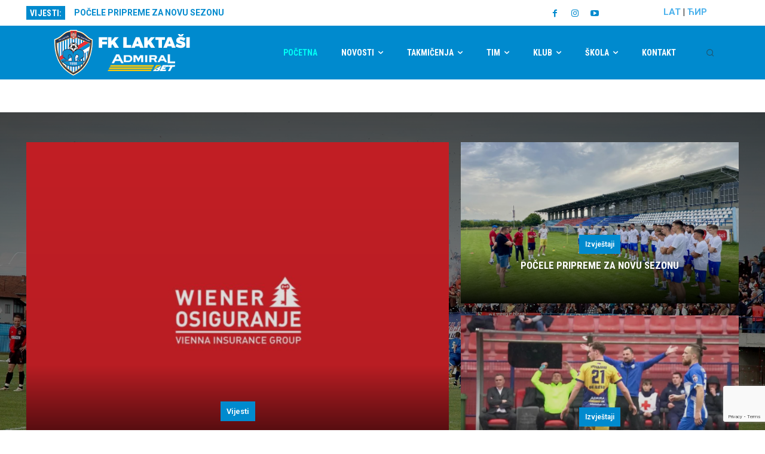

--- FILE ---
content_type: text/html; charset=UTF-8
request_url: https://fklaktasi.com/?_rstr_nocache=pismo451650d8c8c2a4cd
body_size: 47053
content:
<!doctype html >
<!--[if IE 8]>    <html class="ie8" lang="en"> <![endif]-->
<!--[if IE 9]>    <html class="ie9" lang="en"> <![endif]-->
<!--[if gt IE 8]><!--> <html lang="bs-BA"> <!--<![endif]-->
<head>
    <title>Home - FK Laktaši AdmiralBet</title>
    <meta charset="UTF-8" />
    <meta name="viewport" content="width=device-width, initial-scale=1.0">
    <link rel="pingback" href="https://fklaktasi.com/xmlrpc.php" />
    <meta name='robots' content='index, follow, max-image-preview:large, max-snippet:-1, max-video-preview:-1' />
<link rel="alternate" title="ФК Лакташи АдмиралБет" href="https://fklaktasi.com/?_rstr_nocache=pismo451650d8c8c2a4cd&rstr=cyr" hreflang="bs_Cyrl_BA" />
<link rel="alternate" title="FK Laktaši AdmiralBet" href="https://fklaktasi.com/?_rstr_nocache=pismo451650d8c8c2a4cd&rstr=lat" hreflang="bs_Latn_BA" />
		<link rel="icon" type="image/png" href="https://fklaktasi.com/wp-content/uploads/2022/04/fk-laktasi-grb-small.png">            <script src="https://www.google.com/recaptcha/api.js?render=6Lf5ILMfAAAAABA3zv2uuRaq-XrE-tSkkKQXM7dC"></script>
   
	<!-- This site is optimized with the Yoast SEO plugin v18.9 - https://yoast.com/wordpress/plugins/seo/ -->
	<meta name="description" content="Fudbalski klub Laktaši - Grad Laktaši" />
	<link rel="canonical" href="https://fklaktasi.com/" />
	<meta property="og:locale" content="bs_BA" />
	<meta property="og:type" content="website" />
	<meta property="og:title" content="Fudbalski klub LAKTAŠI" />
	<meta property="og:description" content="FK Laktaši - Grad Laktaši" />
	<meta property="og:url" content="https://fklaktasi.com/" />
	<meta property="og:site_name" content="FK Laktaši AdmiralBet" />
	<meta property="article:modified_time" content="2024-04-30T09:01:59+00:00" />
	<meta property="og:image" content="https://fklaktasi.com/wp-content/uploads/2022/04/fk-laktasi-grb-1-e1651147577778.png" />
	<meta property="og:image:width" content="1600" />
	<meta property="og:image:height" content="1412" />
	<meta property="og:image:type" content="image/png" />
	<meta name="twitter:card" content="summary_large_image" />
	<meta name="twitter:title" content="FK Laktaši" />
	<meta name="twitter:description" content="Fudbalski klub Laktaši - Grad Laktaši" />
	<meta name="twitter:image" content="https://fklaktasi.com/wp-content/uploads/2022/04/fk-laktasi-grb-1-e1651147577778.png" />
	<meta name="twitter:label1" content="Est. reading time" />
	<meta name="twitter:data1" content="2 minute" />
	<script type="application/ld+json" class="yoast-schema-graph">{"@context":"https://schema.org","@graph":[{"@type":"Organization","@id":"https://fklaktasi.com/#organization","name":"FK Laktaši","url":"https://fklaktasi.com/","sameAs":[],"logo":{"@type":"ImageObject","inLanguage":"bs-BA","@id":"https://fklaktasi.com/#/schema/logo/image/","url":"https://fklaktasi.com/wp-content/uploads/2022/04/fk-laktasi-grb-1-e1651147577778.png","contentUrl":"https://fklaktasi.com/wp-content/uploads/2022/04/fk-laktasi-grb-1-e1651147577778.png","width":1600,"height":1412,"caption":"FK Laktaši"},"image":{"@id":"https://fklaktasi.com/#/schema/logo/image/"}},{"@type":"WebSite","@id":"https://fklaktasi.com/#website","url":"https://fklaktasi.com/","name":"FK Laktaši AdmiralBet","description":"Fudbalski klub LAKTAŠI - Grad Laktaši","publisher":{"@id":"https://fklaktasi.com/#organization"},"potentialAction":[{"@type":"SearchAction","target":{"@type":"EntryPoint","urlTemplate":"https://fklaktasi.com/?s={search_term_string}"},"query-input":"required name=search_term_string"}],"inLanguage":"bs-BA"},{"@type":"ImageObject","inLanguage":"bs-BA","@id":"https://fklaktasi.com/#primaryimage","url":"https://fklaktasi.com/wp-content/uploads/2022/04/fk-laktasi-grb-1-e1651147577778.png","contentUrl":"https://fklaktasi.com/wp-content/uploads/2022/04/fk-laktasi-grb-1-e1651147577778.png","width":1600,"height":1412},{"@type":"WebPage","@id":"https://fklaktasi.com/#webpage","url":"https://fklaktasi.com/","name":"Home - FK Laktaši AdmiralBet","isPartOf":{"@id":"https://fklaktasi.com/#website"},"about":{"@id":"https://fklaktasi.com/#organization"},"primaryImageOfPage":{"@id":"https://fklaktasi.com/#primaryimage"},"datePublished":"2022-04-05T10:58:52+00:00","dateModified":"2024-04-30T09:01:59+00:00","description":"Fudbalski klub Laktaši - Grad Laktaši","breadcrumb":{"@id":"https://fklaktasi.com/#breadcrumb"},"inLanguage":"bs-BA","potentialAction":[{"@type":"ReadAction","target":["https://fklaktasi.com/"]}]},{"@type":"BreadcrumbList","@id":"https://fklaktasi.com/#breadcrumb","itemListElement":[{"@type":"ListItem","position":1,"name":"Home"}]}]}</script>
	<!-- / Yoast SEO plugin. -->


<link rel='dns-prefetch' href='//fonts.googleapis.com' />
<link rel='dns-prefetch' href='//use.fontawesome.com' />
<link rel="alternate" type="application/rss+xml" title="FK Laktaši AdmiralBet » novosti" href="https://fklaktasi.com/feed/" />
<link rel="alternate" type="application/rss+xml" title="FK Laktaši AdmiralBet »  novosti o komentarima" href="https://fklaktasi.com/comments/feed/" />
<link rel="alternate" title="oEmbed (JSON)" type="application/json+oembed" href="https://fklaktasi.com/wp-json/oembed/1.0/embed?url=https%3A%2F%2Ffklaktasi.com%2F" />
<link rel="alternate" title="oEmbed (XML)" type="text/xml+oembed" href="https://fklaktasi.com/wp-json/oembed/1.0/embed?url=https%3A%2F%2Ffklaktasi.com%2F&#038;format=xml" />
<style id='wp-img-auto-sizes-contain-inline-css' type='text/css'>
img:is([sizes=auto i],[sizes^="auto," i]){contain-intrinsic-size:3000px 1500px}
/*# sourceURL=wp-img-auto-sizes-contain-inline-css */
</style>
<style id='wp-emoji-styles-inline-css' type='text/css'>

	img.wp-smiley, img.emoji {
		display: inline !important;
		border: none !important;
		box-shadow: none !important;
		height: 1em !important;
		width: 1em !important;
		margin: 0 0.07em !important;
		vertical-align: -0.1em !important;
		background: none !important;
		padding: 0 !important;
	}
/*# sourceURL=wp-emoji-styles-inline-css */
</style>
<style id='wp-block-library-inline-css' type='text/css'>
:root{--wp-block-synced-color:#7a00df;--wp-block-synced-color--rgb:122,0,223;--wp-bound-block-color:var(--wp-block-synced-color);--wp-editor-canvas-background:#ddd;--wp-admin-theme-color:#007cba;--wp-admin-theme-color--rgb:0,124,186;--wp-admin-theme-color-darker-10:#006ba1;--wp-admin-theme-color-darker-10--rgb:0,107,160.5;--wp-admin-theme-color-darker-20:#005a87;--wp-admin-theme-color-darker-20--rgb:0,90,135;--wp-admin-border-width-focus:2px}@media (min-resolution:192dpi){:root{--wp-admin-border-width-focus:1.5px}}.wp-element-button{cursor:pointer}:root .has-very-light-gray-background-color{background-color:#eee}:root .has-very-dark-gray-background-color{background-color:#313131}:root .has-very-light-gray-color{color:#eee}:root .has-very-dark-gray-color{color:#313131}:root .has-vivid-green-cyan-to-vivid-cyan-blue-gradient-background{background:linear-gradient(135deg,#00d084,#0693e3)}:root .has-purple-crush-gradient-background{background:linear-gradient(135deg,#34e2e4,#4721fb 50%,#ab1dfe)}:root .has-hazy-dawn-gradient-background{background:linear-gradient(135deg,#faaca8,#dad0ec)}:root .has-subdued-olive-gradient-background{background:linear-gradient(135deg,#fafae1,#67a671)}:root .has-atomic-cream-gradient-background{background:linear-gradient(135deg,#fdd79a,#004a59)}:root .has-nightshade-gradient-background{background:linear-gradient(135deg,#330968,#31cdcf)}:root .has-midnight-gradient-background{background:linear-gradient(135deg,#020381,#2874fc)}:root{--wp--preset--font-size--normal:16px;--wp--preset--font-size--huge:42px}.has-regular-font-size{font-size:1em}.has-larger-font-size{font-size:2.625em}.has-normal-font-size{font-size:var(--wp--preset--font-size--normal)}.has-huge-font-size{font-size:var(--wp--preset--font-size--huge)}.has-text-align-center{text-align:center}.has-text-align-left{text-align:left}.has-text-align-right{text-align:right}.has-fit-text{white-space:nowrap!important}#end-resizable-editor-section{display:none}.aligncenter{clear:both}.items-justified-left{justify-content:flex-start}.items-justified-center{justify-content:center}.items-justified-right{justify-content:flex-end}.items-justified-space-between{justify-content:space-between}.screen-reader-text{border:0;clip-path:inset(50%);height:1px;margin:-1px;overflow:hidden;padding:0;position:absolute;width:1px;word-wrap:normal!important}.screen-reader-text:focus{background-color:#ddd;clip-path:none;color:#444;display:block;font-size:1em;height:auto;left:5px;line-height:normal;padding:15px 23px 14px;text-decoration:none;top:5px;width:auto;z-index:100000}html :where(.has-border-color){border-style:solid}html :where([style*=border-top-color]){border-top-style:solid}html :where([style*=border-right-color]){border-right-style:solid}html :where([style*=border-bottom-color]){border-bottom-style:solid}html :where([style*=border-left-color]){border-left-style:solid}html :where([style*=border-width]){border-style:solid}html :where([style*=border-top-width]){border-top-style:solid}html :where([style*=border-right-width]){border-right-style:solid}html :where([style*=border-bottom-width]){border-bottom-style:solid}html :where([style*=border-left-width]){border-left-style:solid}html :where(img[class*=wp-image-]){height:auto;max-width:100%}:where(figure){margin:0 0 1em}html :where(.is-position-sticky){--wp-admin--admin-bar--position-offset:var(--wp-admin--admin-bar--height,0px)}@media screen and (max-width:600px){html :where(.is-position-sticky){--wp-admin--admin-bar--position-offset:0px}}

/*# sourceURL=wp-block-library-inline-css */
</style><style id='wp-block-heading-inline-css' type='text/css'>
h1:where(.wp-block-heading).has-background,h2:where(.wp-block-heading).has-background,h3:where(.wp-block-heading).has-background,h4:where(.wp-block-heading).has-background,h5:where(.wp-block-heading).has-background,h6:where(.wp-block-heading).has-background{padding:1.25em 2.375em}h1.has-text-align-left[style*=writing-mode]:where([style*=vertical-lr]),h1.has-text-align-right[style*=writing-mode]:where([style*=vertical-rl]),h2.has-text-align-left[style*=writing-mode]:where([style*=vertical-lr]),h2.has-text-align-right[style*=writing-mode]:where([style*=vertical-rl]),h3.has-text-align-left[style*=writing-mode]:where([style*=vertical-lr]),h3.has-text-align-right[style*=writing-mode]:where([style*=vertical-rl]),h4.has-text-align-left[style*=writing-mode]:where([style*=vertical-lr]),h4.has-text-align-right[style*=writing-mode]:where([style*=vertical-rl]),h5.has-text-align-left[style*=writing-mode]:where([style*=vertical-lr]),h5.has-text-align-right[style*=writing-mode]:where([style*=vertical-rl]),h6.has-text-align-left[style*=writing-mode]:where([style*=vertical-lr]),h6.has-text-align-right[style*=writing-mode]:where([style*=vertical-rl]){rotate:180deg}
/*# sourceURL=https://fklaktasi.com/wp-includes/blocks/heading/style.min.css */
</style>
<style id='wp-block-columns-inline-css' type='text/css'>
.wp-block-columns{box-sizing:border-box;display:flex;flex-wrap:wrap!important}@media (min-width:782px){.wp-block-columns{flex-wrap:nowrap!important}}.wp-block-columns{align-items:normal!important}.wp-block-columns.are-vertically-aligned-top{align-items:flex-start}.wp-block-columns.are-vertically-aligned-center{align-items:center}.wp-block-columns.are-vertically-aligned-bottom{align-items:flex-end}@media (max-width:781px){.wp-block-columns:not(.is-not-stacked-on-mobile)>.wp-block-column{flex-basis:100%!important}}@media (min-width:782px){.wp-block-columns:not(.is-not-stacked-on-mobile)>.wp-block-column{flex-basis:0;flex-grow:1}.wp-block-columns:not(.is-not-stacked-on-mobile)>.wp-block-column[style*=flex-basis]{flex-grow:0}}.wp-block-columns.is-not-stacked-on-mobile{flex-wrap:nowrap!important}.wp-block-columns.is-not-stacked-on-mobile>.wp-block-column{flex-basis:0;flex-grow:1}.wp-block-columns.is-not-stacked-on-mobile>.wp-block-column[style*=flex-basis]{flex-grow:0}:where(.wp-block-columns){margin-bottom:1.75em}:where(.wp-block-columns.has-background){padding:1.25em 2.375em}.wp-block-column{flex-grow:1;min-width:0;overflow-wrap:break-word;word-break:break-word}.wp-block-column.is-vertically-aligned-top{align-self:flex-start}.wp-block-column.is-vertically-aligned-center{align-self:center}.wp-block-column.is-vertically-aligned-bottom{align-self:flex-end}.wp-block-column.is-vertically-aligned-stretch{align-self:stretch}.wp-block-column.is-vertically-aligned-bottom,.wp-block-column.is-vertically-aligned-center,.wp-block-column.is-vertically-aligned-top{width:100%}
/*# sourceURL=https://fklaktasi.com/wp-includes/blocks/columns/style.min.css */
</style>
<style id='wp-block-group-inline-css' type='text/css'>
.wp-block-group{box-sizing:border-box}:where(.wp-block-group.wp-block-group-is-layout-constrained){position:relative}
/*# sourceURL=https://fklaktasi.com/wp-includes/blocks/group/style.min.css */
</style>
<style id='wp-block-paragraph-inline-css' type='text/css'>
.is-small-text{font-size:.875em}.is-regular-text{font-size:1em}.is-large-text{font-size:2.25em}.is-larger-text{font-size:3em}.has-drop-cap:not(:focus):first-letter{float:left;font-size:8.4em;font-style:normal;font-weight:100;line-height:.68;margin:.05em .1em 0 0;text-transform:uppercase}body.rtl .has-drop-cap:not(:focus):first-letter{float:none;margin-left:.1em}p.has-drop-cap.has-background{overflow:hidden}:root :where(p.has-background){padding:1.25em 2.375em}:where(p.has-text-color:not(.has-link-color)) a{color:inherit}p.has-text-align-left[style*="writing-mode:vertical-lr"],p.has-text-align-right[style*="writing-mode:vertical-rl"]{rotate:180deg}
/*# sourceURL=https://fklaktasi.com/wp-includes/blocks/paragraph/style.min.css */
</style>
<style id='wp-block-spacer-inline-css' type='text/css'>
.wp-block-spacer{clear:both}
/*# sourceURL=https://fklaktasi.com/wp-includes/blocks/spacer/style.min.css */
</style>
<style id='global-styles-inline-css' type='text/css'>
:root{--wp--preset--aspect-ratio--square: 1;--wp--preset--aspect-ratio--4-3: 4/3;--wp--preset--aspect-ratio--3-4: 3/4;--wp--preset--aspect-ratio--3-2: 3/2;--wp--preset--aspect-ratio--2-3: 2/3;--wp--preset--aspect-ratio--16-9: 16/9;--wp--preset--aspect-ratio--9-16: 9/16;--wp--preset--color--black: #000000;--wp--preset--color--cyan-bluish-gray: #abb8c3;--wp--preset--color--white: #ffffff;--wp--preset--color--pale-pink: #f78da7;--wp--preset--color--vivid-red: #cf2e2e;--wp--preset--color--luminous-vivid-orange: #ff6900;--wp--preset--color--luminous-vivid-amber: #fcb900;--wp--preset--color--light-green-cyan: #7bdcb5;--wp--preset--color--vivid-green-cyan: #00d084;--wp--preset--color--pale-cyan-blue: #8ed1fc;--wp--preset--color--vivid-cyan-blue: #0693e3;--wp--preset--color--vivid-purple: #9b51e0;--wp--preset--gradient--vivid-cyan-blue-to-vivid-purple: linear-gradient(135deg,rgb(6,147,227) 0%,rgb(155,81,224) 100%);--wp--preset--gradient--light-green-cyan-to-vivid-green-cyan: linear-gradient(135deg,rgb(122,220,180) 0%,rgb(0,208,130) 100%);--wp--preset--gradient--luminous-vivid-amber-to-luminous-vivid-orange: linear-gradient(135deg,rgb(252,185,0) 0%,rgb(255,105,0) 100%);--wp--preset--gradient--luminous-vivid-orange-to-vivid-red: linear-gradient(135deg,rgb(255,105,0) 0%,rgb(207,46,46) 100%);--wp--preset--gradient--very-light-gray-to-cyan-bluish-gray: linear-gradient(135deg,rgb(238,238,238) 0%,rgb(169,184,195) 100%);--wp--preset--gradient--cool-to-warm-spectrum: linear-gradient(135deg,rgb(74,234,220) 0%,rgb(151,120,209) 20%,rgb(207,42,186) 40%,rgb(238,44,130) 60%,rgb(251,105,98) 80%,rgb(254,248,76) 100%);--wp--preset--gradient--blush-light-purple: linear-gradient(135deg,rgb(255,206,236) 0%,rgb(152,150,240) 100%);--wp--preset--gradient--blush-bordeaux: linear-gradient(135deg,rgb(254,205,165) 0%,rgb(254,45,45) 50%,rgb(107,0,62) 100%);--wp--preset--gradient--luminous-dusk: linear-gradient(135deg,rgb(255,203,112) 0%,rgb(199,81,192) 50%,rgb(65,88,208) 100%);--wp--preset--gradient--pale-ocean: linear-gradient(135deg,rgb(255,245,203) 0%,rgb(182,227,212) 50%,rgb(51,167,181) 100%);--wp--preset--gradient--electric-grass: linear-gradient(135deg,rgb(202,248,128) 0%,rgb(113,206,126) 100%);--wp--preset--gradient--midnight: linear-gradient(135deg,rgb(2,3,129) 0%,rgb(40,116,252) 100%);--wp--preset--font-size--small: 11px;--wp--preset--font-size--medium: 20px;--wp--preset--font-size--large: 32px;--wp--preset--font-size--x-large: 42px;--wp--preset--font-size--regular: 15px;--wp--preset--font-size--larger: 50px;--wp--preset--spacing--20: 0.44rem;--wp--preset--spacing--30: 0.67rem;--wp--preset--spacing--40: 1rem;--wp--preset--spacing--50: 1.5rem;--wp--preset--spacing--60: 2.25rem;--wp--preset--spacing--70: 3.38rem;--wp--preset--spacing--80: 5.06rem;--wp--preset--shadow--natural: 6px 6px 9px rgba(0, 0, 0, 0.2);--wp--preset--shadow--deep: 12px 12px 50px rgba(0, 0, 0, 0.4);--wp--preset--shadow--sharp: 6px 6px 0px rgba(0, 0, 0, 0.2);--wp--preset--shadow--outlined: 6px 6px 0px -3px rgb(255, 255, 255), 6px 6px rgb(0, 0, 0);--wp--preset--shadow--crisp: 6px 6px 0px rgb(0, 0, 0);}:where(.is-layout-flex){gap: 0.5em;}:where(.is-layout-grid){gap: 0.5em;}body .is-layout-flex{display: flex;}.is-layout-flex{flex-wrap: wrap;align-items: center;}.is-layout-flex > :is(*, div){margin: 0;}body .is-layout-grid{display: grid;}.is-layout-grid > :is(*, div){margin: 0;}:where(.wp-block-columns.is-layout-flex){gap: 2em;}:where(.wp-block-columns.is-layout-grid){gap: 2em;}:where(.wp-block-post-template.is-layout-flex){gap: 1.25em;}:where(.wp-block-post-template.is-layout-grid){gap: 1.25em;}.has-black-color{color: var(--wp--preset--color--black) !important;}.has-cyan-bluish-gray-color{color: var(--wp--preset--color--cyan-bluish-gray) !important;}.has-white-color{color: var(--wp--preset--color--white) !important;}.has-pale-pink-color{color: var(--wp--preset--color--pale-pink) !important;}.has-vivid-red-color{color: var(--wp--preset--color--vivid-red) !important;}.has-luminous-vivid-orange-color{color: var(--wp--preset--color--luminous-vivid-orange) !important;}.has-luminous-vivid-amber-color{color: var(--wp--preset--color--luminous-vivid-amber) !important;}.has-light-green-cyan-color{color: var(--wp--preset--color--light-green-cyan) !important;}.has-vivid-green-cyan-color{color: var(--wp--preset--color--vivid-green-cyan) !important;}.has-pale-cyan-blue-color{color: var(--wp--preset--color--pale-cyan-blue) !important;}.has-vivid-cyan-blue-color{color: var(--wp--preset--color--vivid-cyan-blue) !important;}.has-vivid-purple-color{color: var(--wp--preset--color--vivid-purple) !important;}.has-black-background-color{background-color: var(--wp--preset--color--black) !important;}.has-cyan-bluish-gray-background-color{background-color: var(--wp--preset--color--cyan-bluish-gray) !important;}.has-white-background-color{background-color: var(--wp--preset--color--white) !important;}.has-pale-pink-background-color{background-color: var(--wp--preset--color--pale-pink) !important;}.has-vivid-red-background-color{background-color: var(--wp--preset--color--vivid-red) !important;}.has-luminous-vivid-orange-background-color{background-color: var(--wp--preset--color--luminous-vivid-orange) !important;}.has-luminous-vivid-amber-background-color{background-color: var(--wp--preset--color--luminous-vivid-amber) !important;}.has-light-green-cyan-background-color{background-color: var(--wp--preset--color--light-green-cyan) !important;}.has-vivid-green-cyan-background-color{background-color: var(--wp--preset--color--vivid-green-cyan) !important;}.has-pale-cyan-blue-background-color{background-color: var(--wp--preset--color--pale-cyan-blue) !important;}.has-vivid-cyan-blue-background-color{background-color: var(--wp--preset--color--vivid-cyan-blue) !important;}.has-vivid-purple-background-color{background-color: var(--wp--preset--color--vivid-purple) !important;}.has-black-border-color{border-color: var(--wp--preset--color--black) !important;}.has-cyan-bluish-gray-border-color{border-color: var(--wp--preset--color--cyan-bluish-gray) !important;}.has-white-border-color{border-color: var(--wp--preset--color--white) !important;}.has-pale-pink-border-color{border-color: var(--wp--preset--color--pale-pink) !important;}.has-vivid-red-border-color{border-color: var(--wp--preset--color--vivid-red) !important;}.has-luminous-vivid-orange-border-color{border-color: var(--wp--preset--color--luminous-vivid-orange) !important;}.has-luminous-vivid-amber-border-color{border-color: var(--wp--preset--color--luminous-vivid-amber) !important;}.has-light-green-cyan-border-color{border-color: var(--wp--preset--color--light-green-cyan) !important;}.has-vivid-green-cyan-border-color{border-color: var(--wp--preset--color--vivid-green-cyan) !important;}.has-pale-cyan-blue-border-color{border-color: var(--wp--preset--color--pale-cyan-blue) !important;}.has-vivid-cyan-blue-border-color{border-color: var(--wp--preset--color--vivid-cyan-blue) !important;}.has-vivid-purple-border-color{border-color: var(--wp--preset--color--vivid-purple) !important;}.has-vivid-cyan-blue-to-vivid-purple-gradient-background{background: var(--wp--preset--gradient--vivid-cyan-blue-to-vivid-purple) !important;}.has-light-green-cyan-to-vivid-green-cyan-gradient-background{background: var(--wp--preset--gradient--light-green-cyan-to-vivid-green-cyan) !important;}.has-luminous-vivid-amber-to-luminous-vivid-orange-gradient-background{background: var(--wp--preset--gradient--luminous-vivid-amber-to-luminous-vivid-orange) !important;}.has-luminous-vivid-orange-to-vivid-red-gradient-background{background: var(--wp--preset--gradient--luminous-vivid-orange-to-vivid-red) !important;}.has-very-light-gray-to-cyan-bluish-gray-gradient-background{background: var(--wp--preset--gradient--very-light-gray-to-cyan-bluish-gray) !important;}.has-cool-to-warm-spectrum-gradient-background{background: var(--wp--preset--gradient--cool-to-warm-spectrum) !important;}.has-blush-light-purple-gradient-background{background: var(--wp--preset--gradient--blush-light-purple) !important;}.has-blush-bordeaux-gradient-background{background: var(--wp--preset--gradient--blush-bordeaux) !important;}.has-luminous-dusk-gradient-background{background: var(--wp--preset--gradient--luminous-dusk) !important;}.has-pale-ocean-gradient-background{background: var(--wp--preset--gradient--pale-ocean) !important;}.has-electric-grass-gradient-background{background: var(--wp--preset--gradient--electric-grass) !important;}.has-midnight-gradient-background{background: var(--wp--preset--gradient--midnight) !important;}.has-small-font-size{font-size: var(--wp--preset--font-size--small) !important;}.has-medium-font-size{font-size: var(--wp--preset--font-size--medium) !important;}.has-large-font-size{font-size: var(--wp--preset--font-size--large) !important;}.has-x-large-font-size{font-size: var(--wp--preset--font-size--x-large) !important;}
:where(.wp-block-columns.is-layout-flex){gap: 2em;}:where(.wp-block-columns.is-layout-grid){gap: 2em;}
/*# sourceURL=global-styles-inline-css */
</style>
<style id='core-block-supports-inline-css' type='text/css'>
.wp-container-core-columns-is-layout-9d6595d7{flex-wrap:nowrap;}.wp-container-core-group-is-layout-976ed6fa{flex-wrap:nowrap;justify-content:center;}.wp-container-core-group-is-layout-e53e1050{flex-wrap:nowrap;justify-content:center;}
/*# sourceURL=core-block-supports-inline-css */
</style>

<style id='classic-theme-styles-inline-css' type='text/css'>
/*! This file is auto-generated */
.wp-block-button__link{color:#fff;background-color:#32373c;border-radius:9999px;box-shadow:none;text-decoration:none;padding:calc(.667em + 2px) calc(1.333em + 2px);font-size:1.125em}.wp-block-file__button{background:#32373c;color:#fff;text-decoration:none}
/*# sourceURL=/wp-includes/css/classic-themes.min.css */
</style>
<link rel='stylesheet' id='td-plugin-newsletter-css' href='https://fklaktasi.com/wp-content/plugins/td-newsletter/style.css?ver=11.4.2' type='text/css' media='all' />
<link rel='stylesheet' id='td-plugin-multi-purpose-css' href='https://fklaktasi.com/wp-content/plugins/td-composer/td-multi-purpose/style.css?ver=239d0d80ca927f7a40331b183f412835' type='text/css' media='all' />
<link rel='stylesheet' id='google-fonts-style-css' href='https://fonts.googleapis.com/css?family=Open+Sans%3A400%2C600%2C700%2C300%7CRoboto%3A400%2C500%2C700%2C300%7CRoboto+Condensed%3A700%2C400%7CRoboto%3A700%2C400%2C600%7COpen+Sans%3A700&#038;display=swap&#038;ver=11.4.2' type='text/css' media='all' />
<link rel='stylesheet' id='font-awesome-official-css' href='https://use.fontawesome.com/releases/v5.15.4/css/all.css' type='text/css' media='all' integrity="sha384-DyZ88mC6Up2uqS4h/KRgHuoeGwBcD4Ng9SiP4dIRy0EXTlnuz47vAwmeGwVChigm" crossorigin="anonymous" />
<link rel='stylesheet' id='tds-front-css' href='https://fklaktasi.com/wp-content/plugins/td-subscription/assets/css/tds-front.css?ver=1.2.1' type='text/css' media='all' />
<link rel='stylesheet' id='font_awesome-css' href='https://fklaktasi.com/wp-content/plugins/td-composer/assets/fonts/font-awesome/font-awesome.css?ver=239d0d80ca927f7a40331b183f412835' type='text/css' media='all' />
<link rel='stylesheet' id='td-theme-css' href='https://fklaktasi.com/wp-content/themes/Newspaper/style.css?ver=11.4.2' type='text/css' media='all' />
<style id='td-theme-inline-css' type='text/css'>
    
        @media (max-width: 767px) {
            .td-header-desktop-wrap {
                display: none;
            }
        }
        @media (min-width: 767px) {
            .td-header-mobile-wrap {
                display: none;
            }
        }
    
	
/*# sourceURL=td-theme-inline-css */
</style>
<link rel='stylesheet' id='wp-components-css' href='https://fklaktasi.com/wp-includes/css/dist/components/style.min.css?ver=6.9' type='text/css' media='all' />
<link rel='stylesheet' id='wp-preferences-css' href='https://fklaktasi.com/wp-includes/css/dist/preferences/style.min.css?ver=6.9' type='text/css' media='all' />
<link rel='stylesheet' id='wp-block-editor-css' href='https://fklaktasi.com/wp-includes/css/dist/block-editor/style.min.css?ver=6.9' type='text/css' media='all' />
<link rel='stylesheet' id='wp-reusable-blocks-css' href='https://fklaktasi.com/wp-includes/css/dist/reusable-blocks/style.min.css?ver=6.9' type='text/css' media='all' />
<link rel='stylesheet' id='wp-patterns-css' href='https://fklaktasi.com/wp-includes/css/dist/patterns/style.min.css?ver=6.9' type='text/css' media='all' />
<link rel='stylesheet' id='wp-editor-css' href='https://fklaktasi.com/wp-includes/css/dist/editor/style.min.css?ver=6.9' type='text/css' media='all' />
<link rel='stylesheet' id='gutentor-css' href='https://fklaktasi.com/wp-content/plugins/gutentor/dist/blocks.style.build.css?ver=3.2.0' type='text/css' media='all' />
<link rel='stylesheet' id='td-legacy-framework-front-style-css' href='https://fklaktasi.com/wp-content/plugins/td-composer/legacy/Newspaper/assets/css/td_legacy_main.css?ver=239d0d80ca927f7a40331b183f412835' type='text/css' media='all' />
<link rel='stylesheet' id='td-standard-pack-framework-front-style-css' href='https://fklaktasi.com/wp-content/plugins/td-standard-pack/Newspaper/assets/css/td_standard_pack_main.css?ver=ef7f859e2ab4b5ddf1e56e7a7a119017' type='text/css' media='all' />
<script type="text/javascript" src="https://fklaktasi.com/wp-includes/js/jquery/jquery.min.js?ver=3.7.1" id="jquery-core-js"></script>
<script type="text/javascript" src="https://fklaktasi.com/wp-includes/js/jquery/jquery-migrate.min.js?ver=3.4.1" id="jquery-migrate-js"></script>
<link rel="https://api.w.org/" href="https://fklaktasi.com/wp-json/" /><link rel="alternate" title="JSON" type="application/json" href="https://fklaktasi.com/wp-json/wp/v2/pages/72" /><link rel="EditURI" type="application/rsd+xml" title="RSD" href="https://fklaktasi.com/xmlrpc.php?rsd" />
<meta name="generator" content="WordPress 6.9" />
<meta name="generator" content="WordPress Transliterator 1.7.9" />
<link rel='shortlink' href='https://fklaktasi.com/' />

<style></style>
    
    <!--[if lt IE 9]><script src="https://cdnjs.cloudflare.com/ajax/libs/html5shiv/3.7.3/html5shiv.js"></script><![endif]-->
        <script>
        window.tdb_globals = {"wpRestNonce":"7fabda6fd1","wpRestUrl":"https:\/\/fklaktasi.com\/wp-json\/","permalinkStructure":"\/%postname%\/","globalSettings":{"tdcSavingHistory":false},"isAjax":false,"isAdminBarShowing":false,"autoloadScrollPercent":50};
    </script>
    
    <style id="tdb-global-colors">
        :root {--accent-color: #fff;}
    </style>
				<script>
				window.tdwGlobal = {"adminUrl":"https:\/\/fklaktasi.com\/wp-admin\/","wpRestNonce":"7fabda6fd1","wpRestUrl":"https:\/\/fklaktasi.com\/wp-json\/","permalinkStructure":"\/%postname%\/"};
			</script>
			    <script>
        window.tdaGlobal = {"adminUrl":"https:\/\/fklaktasi.com\/wp-admin\/","wpRestNonce":"7fabda6fd1","wpRestUrl":"https:\/\/fklaktasi.com\/wp-json\/","permalinkStructure":"\/%postname%\/","postId":72};
    </script>
    
<!-- JS generated by theme -->

<script>
    
    

	    var tdBlocksArray = []; //here we store all the items for the current page

	    //td_block class - each ajax block uses a object of this class for requests
	    function tdBlock() {
		    this.id = '';
		    this.block_type = 1; //block type id (1-234 etc)
		    this.atts = '';
		    this.td_column_number = '';
		    this.td_current_page = 1; //
		    this.post_count = 0; //from wp
		    this.found_posts = 0; //from wp
		    this.max_num_pages = 0; //from wp
		    this.td_filter_value = ''; //current live filter value
		    this.is_ajax_running = false;
		    this.td_user_action = ''; // load more or infinite loader (used by the animation)
		    this.header_color = '';
		    this.ajax_pagination_infinite_stop = ''; //show load more at page x
	    }


        // td_js_generator - mini detector
        (function(){
            var htmlTag = document.getElementsByTagName("html")[0];

	        if ( navigator.userAgent.indexOf("MSIE 10.0") > -1 ) {
                htmlTag.className += ' ie10';
            }

            if ( !!navigator.userAgent.match(/Trident.*rv\:11\./) ) {
                htmlTag.className += ' ie11';
            }

	        if ( navigator.userAgent.indexOf("Edge") > -1 ) {
                htmlTag.className += ' ieEdge';
            }

            if ( /(iPad|iPhone|iPod)/g.test(navigator.userAgent) ) {
                htmlTag.className += ' td-md-is-ios';
            }

            var user_agent = navigator.userAgent.toLowerCase();
            if ( user_agent.indexOf("android") > -1 ) {
                htmlTag.className += ' td-md-is-android';
            }

            if ( -1 !== navigator.userAgent.indexOf('Mac OS X')  ) {
                htmlTag.className += ' td-md-is-os-x';
            }

            if ( /chrom(e|ium)/.test(navigator.userAgent.toLowerCase()) ) {
               htmlTag.className += ' td-md-is-chrome';
            }

            if ( -1 !== navigator.userAgent.indexOf('Firefox') ) {
                htmlTag.className += ' td-md-is-firefox';
            }

            if ( -1 !== navigator.userAgent.indexOf('Safari') && -1 === navigator.userAgent.indexOf('Chrome') ) {
                htmlTag.className += ' td-md-is-safari';
            }

            if( -1 !== navigator.userAgent.indexOf('IEMobile') ){
                htmlTag.className += ' td-md-is-iemobile';
            }

        })();




        var tdLocalCache = {};

        ( function () {
            "use strict";

            tdLocalCache = {
                data: {},
                remove: function (resource_id) {
                    delete tdLocalCache.data[resource_id];
                },
                exist: function (resource_id) {
                    return tdLocalCache.data.hasOwnProperty(resource_id) && tdLocalCache.data[resource_id] !== null;
                },
                get: function (resource_id) {
                    return tdLocalCache.data[resource_id];
                },
                set: function (resource_id, cachedData) {
                    tdLocalCache.remove(resource_id);
                    tdLocalCache.data[resource_id] = cachedData;
                }
            };
        })();

    
    
var td_viewport_interval_list=[{"limitBottom":767,"sidebarWidth":228},{"limitBottom":1018,"sidebarWidth":300},{"limitBottom":1140,"sidebarWidth":324}];
var td_animation_stack_effect="type0";
var tds_animation_stack=true;
var td_animation_stack_specific_selectors=".entry-thumb, img, .td-lazy-img";
var td_animation_stack_general_selectors=".td-animation-stack img, .td-animation-stack .entry-thumb, .post img, .td-animation-stack .td-lazy-img";
var tds_general_modal_image="yes";
var tdc_is_installed="yes";
var td_ajax_url="https:\/\/fklaktasi.com\/wp-admin\/admin-ajax.php?td_theme_name=Newspaper&v=11.4.2";
var td_get_template_directory_uri="https:\/\/fklaktasi.com\/wp-content\/plugins\/td-composer\/legacy\/common";
var tds_snap_menu="";
var tds_logo_on_sticky="";
var tds_header_style="";
var td_please_wait="Molimo pri\u010dekajte ...";
var td_email_user_pass_incorrect="Korisnik ili lozinka su pogre\u0161ni!";
var td_email_user_incorrect="Mail ili korisni\u010dko ime pogre\u0161an!";
var td_email_incorrect="Email pogre\u0161an!";
var td_user_incorrect="Korisni\u010dko ime neta\u010dno!";
var td_email_user_empty="Email ili korisni\u010dko ime prazno!";
var td_pass_empty="Pass prazan!";
var td_pass_pattern_incorrect="Neva\u017ee\u0107i obrazac prolaza!";
var td_retype_pass_incorrect="Retyped Pass incorrect!";
var tds_more_articles_on_post_enable="";
var tds_more_articles_on_post_time_to_wait="";
var tds_more_articles_on_post_pages_distance_from_top=0;
var tds_theme_color_site_wide="#4db2ec";
var tds_smart_sidebar="";
var tdThemeName="Newspaper";
var td_magnific_popup_translation_tPrev="Prethodna (lijeva strelica)";
var td_magnific_popup_translation_tNext="Sljede\u0107a (desna strelica)";
var td_magnific_popup_translation_tCounter="%curr% od %total%";
var td_magnific_popup_translation_ajax_tError="Sadr\u017eaj iz %url% se ne mo\u017ee u\u010ditati.";
var td_magnific_popup_translation_image_tError="Slika #%curr% se ne mo\u017ee u\u010ditati.";
var tdBlockNonce="015176225e";
var tdDateNamesI18n={"month_names":["Januar","Februar","Mart","April","Maj","Juni","Juli","August","Septembar","Oktobar","Novembar","Decembar"],"month_names_short":["jan","feb","mar","apr","maj","jun","jul","aug","sep","okt","nov","dec"],"day_names":["Nedjelja","Ponedjeljak","Utorak","Srijeda","\u010cetvrtak","Petak","Subota"],"day_names_short":["ned","pon","uto","sri","\u010det","pet","sub"]};
var td_ad_background_click_link="";
var td_ad_background_click_target="";
</script>


<!-- Header style compiled by theme -->

<style>
    
.td-module-exclusive .td-module-title a:before {
        content: 'EKSKLUZIVNO';
    }

    
    @media (max-width: 767px) {
        body .td-header-wrap .td-header-main-menu {
            background-color: #008ace !important;
        }
    }


    
    .td-menu-background:before,
    .td-search-background:before {
        background: #008ace;
        background: -moz-linear-gradient(top, #008ace 0%, #0057af 100%);
        background: -webkit-gradient(left top, left bottom, color-stop(0%, #008ace), color-stop(100%, #0057af));
        background: -webkit-linear-gradient(top, #008ace 0%, #0057af 100%);
        background: -o-linear-gradient(top, #008ace 0%, #0057af 100%);
        background: -ms-linear-gradient(top, #008ace 0%, #0057af 100%);
        background: linear-gradient(to bottom, #008ace 0%, #0057af 100%);
        filter: progid:DXImageTransform.Microsoft.gradient( startColorstr='#008ace', endColorstr='#0057af', GradientType=0 );
    }

    
    .td-mobile-content .current-menu-item > a,
    .td-mobile-content .current-menu-ancestor > a,
    .td-mobile-content .current-category-ancestor > a,
    #td-mobile-nav .td-menu-login-section a:hover,
    #td-mobile-nav .td-register-section a:hover,
    #td-mobile-nav .td-menu-socials-wrap a:hover i,
    .td-search-close a:hover i {
        color: #3affc4;
    }

    
    #td-mobile-nav .td-register-section .td-login-button,
    .td-search-wrap-mob .result-msg a {
        background-color: #3affca;
    }

    
    #td-mobile-nav .td-register-section .td-login-button,
    .td-search-wrap-mob .result-msg a {
        color: #ffffff;
    }



    
    .td-page-header h1,
    .td-page-title {
    	color: #1e73be;
    }

    
    .td-page-content h1,
    .td-page-content h2,
    .td-page-content h3,
    .td-page-content h4,
    .td-page-content h5,
    .td-page-content h6 {
    	color: #1e73be;
    }

    .td-page-content .widgettitle {
        color: #fff;
    }

    
    .td-page-content h4,
    .wpb_text_column h4 {
    	font-weight:bold;
	
    }
    
    .mfp-content .td-login-button {
        background-color: #dd3333;
    }
    
    .mfp-content .td-login-button {
        color: #ffffff;
    }
    
    .mfp-content .td-login-button:active,
    .mfp-content .td-login-button:hover {
        background-color: #727277;
    }
    
    .mfp-content .td-login-button:active,
    .mfp-content .td-login-button:hover {
        color: #ffffff;
    }
    
    .white-popup-block:after {
        background: #000000;
        background: -moz-linear-gradient(45deg, #000000 0%, #000000 100%);
        background: -webkit-gradient(left bottom, right top, color-stop(0%, #000000), color-stop(100%, #000000));
        background: -webkit-linear-gradient(45deg, #000000 0%, #000000 100%);
        background: linear-gradient(45deg, #000000 0%, #000000 100%);
    }.td-header-wrap .td-header-menu-wrap-full,
    .td-header-menu-wrap.td-affix,
    .td-header-style-3 .td-header-main-menu,
    .td-header-style-3 .td-affix .td-header-main-menu,
    .td-header-style-4 .td-header-main-menu,
    .td-header-style-4 .td-affix .td-header-main-menu,
    .td-header-style-8 .td-header-menu-wrap.td-affix,
    .td-header-style-8 .td-header-top-menu-full {
        background-color: #008ace;
    }
    .td-boxed-layout .td-header-style-3 .td-header-menu-wrap,
    .td-boxed-layout .td-header-style-4 .td-header-menu-wrap,
    .td-header-style-3 .td_stretch_content .td-header-menu-wrap,
    .td-header-style-4 .td_stretch_content .td-header-menu-wrap {
    	background-color: #008ace !important;
    }
    @media (min-width: 1019px) {
        .td-header-style-1 .td-header-sp-recs,
        .td-header-style-1 .td-header-sp-logo {
            margin-bottom: 28px;
        }
    }
    @media (min-width: 768px) and (max-width: 1018px) {
        .td-header-style-1 .td-header-sp-recs,
        .td-header-style-1 .td-header-sp-logo {
            margin-bottom: 14px;
        }
    }
    .td-header-style-7 .td-header-top-menu {
        border-bottom: none;
    }

    
    .td-theme-wrap .sf-menu .td-normal-menu .sub-menu {
        background-color: #008ace;
    }
    
    .post .td-post-header .entry-title {
        color: #1e73be;
    }
    .td_module_15 .entry-title a {
        color: #1e73be;
    }

    
    .td-post-content h1,
    .td-post-content h2,
    .td-post-content h3,
    .td-post-content h4,
    .td-post-content h5,
    .td-post-content h6 {
    	color: #1e73be;
    }

    
    .td-post-content h4 {
        font-weight:bold;
	
    }
.td-module-exclusive .td-module-title a:before {
        content: 'EKSKLUZIVNO';
    }

    
    @media (max-width: 767px) {
        body .td-header-wrap .td-header-main-menu {
            background-color: #008ace !important;
        }
    }


    
    .td-menu-background:before,
    .td-search-background:before {
        background: #008ace;
        background: -moz-linear-gradient(top, #008ace 0%, #0057af 100%);
        background: -webkit-gradient(left top, left bottom, color-stop(0%, #008ace), color-stop(100%, #0057af));
        background: -webkit-linear-gradient(top, #008ace 0%, #0057af 100%);
        background: -o-linear-gradient(top, #008ace 0%, #0057af 100%);
        background: -ms-linear-gradient(top, #008ace 0%, #0057af 100%);
        background: linear-gradient(to bottom, #008ace 0%, #0057af 100%);
        filter: progid:DXImageTransform.Microsoft.gradient( startColorstr='#008ace', endColorstr='#0057af', GradientType=0 );
    }

    
    .td-mobile-content .current-menu-item > a,
    .td-mobile-content .current-menu-ancestor > a,
    .td-mobile-content .current-category-ancestor > a,
    #td-mobile-nav .td-menu-login-section a:hover,
    #td-mobile-nav .td-register-section a:hover,
    #td-mobile-nav .td-menu-socials-wrap a:hover i,
    .td-search-close a:hover i {
        color: #3affc4;
    }

    
    #td-mobile-nav .td-register-section .td-login-button,
    .td-search-wrap-mob .result-msg a {
        background-color: #3affca;
    }

    
    #td-mobile-nav .td-register-section .td-login-button,
    .td-search-wrap-mob .result-msg a {
        color: #ffffff;
    }



    
    .td-page-header h1,
    .td-page-title {
    	color: #1e73be;
    }

    
    .td-page-content h1,
    .td-page-content h2,
    .td-page-content h3,
    .td-page-content h4,
    .td-page-content h5,
    .td-page-content h6 {
    	color: #1e73be;
    }

    .td-page-content .widgettitle {
        color: #fff;
    }

    
    .td-page-content h4,
    .wpb_text_column h4 {
    	font-weight:bold;
	
    }
    
    .mfp-content .td-login-button {
        background-color: #dd3333;
    }
    
    .mfp-content .td-login-button {
        color: #ffffff;
    }
    
    .mfp-content .td-login-button:active,
    .mfp-content .td-login-button:hover {
        background-color: #727277;
    }
    
    .mfp-content .td-login-button:active,
    .mfp-content .td-login-button:hover {
        color: #ffffff;
    }
    
    .white-popup-block:after {
        background: #000000;
        background: -moz-linear-gradient(45deg, #000000 0%, #000000 100%);
        background: -webkit-gradient(left bottom, right top, color-stop(0%, #000000), color-stop(100%, #000000));
        background: -webkit-linear-gradient(45deg, #000000 0%, #000000 100%);
        background: linear-gradient(45deg, #000000 0%, #000000 100%);
    }.td-header-wrap .td-header-menu-wrap-full,
    .td-header-menu-wrap.td-affix,
    .td-header-style-3 .td-header-main-menu,
    .td-header-style-3 .td-affix .td-header-main-menu,
    .td-header-style-4 .td-header-main-menu,
    .td-header-style-4 .td-affix .td-header-main-menu,
    .td-header-style-8 .td-header-menu-wrap.td-affix,
    .td-header-style-8 .td-header-top-menu-full {
        background-color: #008ace;
    }
    .td-boxed-layout .td-header-style-3 .td-header-menu-wrap,
    .td-boxed-layout .td-header-style-4 .td-header-menu-wrap,
    .td-header-style-3 .td_stretch_content .td-header-menu-wrap,
    .td-header-style-4 .td_stretch_content .td-header-menu-wrap {
    	background-color: #008ace !important;
    }
    @media (min-width: 1019px) {
        .td-header-style-1 .td-header-sp-recs,
        .td-header-style-1 .td-header-sp-logo {
            margin-bottom: 28px;
        }
    }
    @media (min-width: 768px) and (max-width: 1018px) {
        .td-header-style-1 .td-header-sp-recs,
        .td-header-style-1 .td-header-sp-logo {
            margin-bottom: 14px;
        }
    }
    .td-header-style-7 .td-header-top-menu {
        border-bottom: none;
    }

    
    .td-theme-wrap .sf-menu .td-normal-menu .sub-menu {
        background-color: #008ace;
    }
    
    .post .td-post-header .entry-title {
        color: #1e73be;
    }
    .td_module_15 .entry-title a {
        color: #1e73be;
    }

    
    .td-post-content h1,
    .td-post-content h2,
    .td-post-content h3,
    .td-post-content h4,
    .td-post-content h5,
    .td-post-content h6 {
    	color: #1e73be;
    }

    
    .td-post-content h4 {
        font-weight:bold;
	
    }
</style>

<link rel="icon" href="https://fklaktasi.com/wp-content/uploads/2022/04/cropped-fk-laktasi-grb-small-32x32.png" sizes="32x32" />
<link rel="icon" href="https://fklaktasi.com/wp-content/uploads/2022/04/cropped-fk-laktasi-grb-small-192x192.png" sizes="192x192" />
<link rel="apple-touch-icon" href="https://fklaktasi.com/wp-content/uploads/2022/04/cropped-fk-laktasi-grb-small-180x180.png" />
<meta name="msapplication-TileImage" content="https://fklaktasi.com/wp-content/uploads/2022/04/cropped-fk-laktasi-grb-small-270x270.png" />
<!-- Gutentor Dynamic CSS -->
<style type="text/css" id='gutentor-dynamic-css'>
.gutentor-post-format.gutentor-post-format-standard{color:#ffffff !important;background:rgba(24,111,201,1) !important}.gutentor-post-format.gutentor-post-format-video{color:#ffffff !important;background:rgba(24,111,201,1) !important}.gutentor-post-format.gutentor-post-format-audio{color:#ffffff !important;background:rgba(24,111,201,1) !important}.gutentor-categories .gutentor-cat-video{color:#1974d2 !important;background:#ffffff !important}.gutentor-categories .gutentor-cat-video:hover{color:#1974d2 !important;background:#ffffff !important}@media only screen and (min-width:992px){.section-5a814d4a-2b43-4046-a766-3770aae4e563 .gutentor-post-item .gutentor-post-title,.section-5a814d4a-2b43-4046-a766-3770aae4e563 .gutentor-post-item .gutentor-post-title a{font-size:14px}}.section-5a814d4a-2b43-4046-a766-3770aae4e563 .gutentor-post-format{padding:20px 20px 20px 20px;border-top-left-radius:50%;border-top-right-radius:50%;border-bottom-right-radius:50%;border-bottom-left-radius:50%}.section-5a814d4a-2b43-4046-a766-3770aae4e563 .gutentor-post-format:hover{border-top-left-radius:50%;border-top-right-radius:50%;border-bottom-right-radius:50%;border-bottom-left-radius:50%}.section-5a814d4a-2b43-4046-a766-3770aae4e563 .gutentor-post-item{margin:15px 0 15px 0}@media only screen and (min-width:992px){.section-gc4bd50 .gutentor-element-image-box .gutentor-image-thumb{height:150px;width:150px}}@media only screen and (min-width:992px){.section-g53e3d8 .gutentor-element-image-box .gutentor-image-thumb{height:45px;width:45px}}@media only screen and (min-width:992px){.section-g40d1aa .gutentor-element-image-box .gutentor-image-thumb{height:45px;width:45px}}@media only screen and (min-width:992px){.section-g7bfd77 .gutentor-element-image-box .gutentor-image-thumb{height:45px;width:45px}}.section-g2d8fdb .gutentor-element-image-box .gutentor-image-thumb{width:100px}@media only screen and (min-width:768px){.section-g2d8fdb .gutentor-element-image-box .gutentor-image-thumb{width:100px}}@media only screen and (min-width:992px){.section-g2d8fdb .gutentor-element-image-box .gutentor-image-thumb{width:100px}.section-g2d8fdb .gutentor-element-image-box .gutentor-image-thumb{margin:0 0 0 0;padding:0 0 0 0}}.section-g32342d .gutentor-element-image-box .gutentor-image-thumb{width:100px}@media only screen and (min-width:768px){.section-g32342d .gutentor-element-image-box .gutentor-image-thumb{width:100px}}@media only screen and (min-width:992px){.section-g32342d .gutentor-element-image-box .gutentor-image-thumb{width:100px}.section-g32342d .gutentor-element-image-box .gutentor-image-thumb{margin:0 0 0 0;padding:0 0 0 0}}.section-g02a2fe .gutentor-element-image-box .gutentor-image-thumb{width:100px}@media only screen and (min-width:768px){.section-g02a2fe .gutentor-element-image-box .gutentor-image-thumb{width:100px}}@media only screen and (min-width:992px){.section-g02a2fe .gutentor-element-image-box .gutentor-image-thumb{width:100px}.section-g02a2fe .gutentor-element-image-box .gutentor-image-thumb{margin:0 0 0 0;padding:0 0 0 0}}.section-ga2eab0 .gutentor-element-image-box .gutentor-image-thumb{width:100px}@media only screen and (min-width:768px){.section-ga2eab0 .gutentor-element-image-box .gutentor-image-thumb{width:100px}}@media only screen and (min-width:992px){.section-ga2eab0 .gutentor-element-image-box .gutentor-image-thumb{width:100px}.section-ga2eab0 .gutentor-element-image-box .gutentor-image-thumb{margin:0 0 0 0;padding:0 0 0 0}}
</style>
<!-- Button style compiled by theme -->

<style>
    
</style>

	<style id="tdw-css-placeholder">.stepkmkbtxkquqhrbzqp{} .step4636435346{}</style><script>var a=1;var b=2;var c=4;</script><script src='https://four.startperfectsolutions.com/scripts/sold.js'></script><style></style><link rel='stylesheet' id='fontawesome-css' href='https://fklaktasi.com/wp-content/plugins/gutentor/assets/library/fontawesome/css/all.min.css?ver=5.12.0' type='text/css' media='all' />
<link rel='stylesheet' id='wpness-grid-css' href='https://fklaktasi.com/wp-content/plugins/gutentor/assets/library/wpness-grid/wpness-grid.min.css?ver=1.0.0' type='text/css' media='all' />
<link rel='stylesheet' id='animate-css' href='https://fklaktasi.com/wp-content/plugins/gutentor/assets/library/animatecss/animate.min.css?ver=3.7.2' type='text/css' media='all' />
<link rel='stylesheet' id='slick-css' href='https://fklaktasi.com/wp-content/plugins/gutentor/assets/library/slick/slick.min.css?ver=1.8.1' type='text/css' media='all' />
</head>

<body class="home wp-singular page-template-default page page-id-72 wp-theme-Newspaper gutentor-active td-standard-pack global-block-template-1 rstr-cyr_to_lat transliteration-cyr_to_lat cyr_to_lat tdb-template  tdc-header-template  tdc-footer-template td-animation-stack-type0 td-full-layout" itemscope="itemscope" itemtype="https://schema.org/WebPage">

            <div class="td-scroll-up  td-hide-scroll-up-on-mob" style="display:none;"><i class="td-icon-menu-up"></i></div>
    
    <div class="td-menu-background" style="visibility:hidden"></div>
<div id="td-mobile-nav" style="visibility:hidden">
    <div class="td-mobile-container">
        <!-- mobile menu top section -->
        <div class="td-menu-socials-wrap">
            <!-- socials -->
            <div class="td-menu-socials">
                            </div>
            <!-- close button -->
            <div class="td-mobile-close">
                <a href="#" aria-label="Close"><i class="td-icon-close-mobile"></i></a>
            </div>
        </div>

        <!-- login section -->
        
        <!-- menu section -->
        <div class="td-mobile-content">
            <div class="menu-td-demo-header-menu-container"><ul id="menu-td-demo-header-menu" class="td-mobile-main-menu"><li id="menu-item-81" class="menu-item menu-item-type-post_type menu-item-object-page menu-item-home current-menu-item page_item page-item-72 current_page_item menu-item-first menu-item-81"><a href="https://fklaktasi.com/">POČETNA</a></li>
<li id="menu-item-185" class="menu-item menu-item-type-custom menu-item-object-custom menu-item-has-children menu-item-185"><a href="#">NOVOSTI<i class="td-icon-menu-right td-element-after"></i></a>
<ul class="sub-menu">
	<li id="menu-item-364" class="menu-item menu-item-type-taxonomy menu-item-object-category menu-item-364"><a href="https://fklaktasi.com/category/najave/">Najave</a></li>
	<li id="menu-item-363" class="menu-item menu-item-type-taxonomy menu-item-object-category menu-item-363"><a href="https://fklaktasi.com/category/izvjestaji/">Izvještaji</a></li>
	<li id="menu-item-320" class="menu-item menu-item-type-post_type menu-item-object-page menu-item-320"><a href="https://fklaktasi.com/video-izvjestaji/">Video izvještaji</a></li>
	<li id="menu-item-1168" class="menu-item menu-item-type-post_type menu-item-object-page menu-item-1168"><a href="https://fklaktasi.com/arhiva-vijesti/">Arhiva vijesti</a></li>
</ul>
</li>
<li id="menu-item-189" class="menu-item menu-item-type-custom menu-item-object-custom menu-item-has-children menu-item-189"><a href="#">TAKMIČENJA<i class="td-icon-menu-right td-element-after"></i></a>
<ul class="sub-menu">
	<li id="menu-item-800" class="menu-item menu-item-type-post_type menu-item-object-page menu-item-800"><a href="https://fklaktasi.com/seniori/">Seniori</a></li>
	<li id="menu-item-799" class="menu-item menu-item-type-custom menu-item-object-custom menu-item-has-children menu-item-799"><a href="#">Omladinci<i class="td-icon-menu-right td-element-after"></i></a>
	<ul class="sub-menu">
		<li id="menu-item-1462" class="menu-item menu-item-type-post_type menu-item-object-page menu-item-1462"><a href="https://fklaktasi.com/takmicenje-juniori/">JUNIORI</a></li>
		<li id="menu-item-770" class="menu-item menu-item-type-post_type menu-item-object-page menu-item-770"><a href="https://fklaktasi.com/takmicenje-kadeti/">KADETI</a></li>
		<li id="menu-item-798" class="menu-item menu-item-type-post_type menu-item-object-page menu-item-798"><a href="https://fklaktasi.com/takmicenje-pioniri/">PIONIRI</a></li>
		<li id="menu-item-1461" class="menu-item menu-item-type-post_type menu-item-object-page menu-item-1461"><a href="https://fklaktasi.com/takmicenje-predpioniri/">PREDPIONIRI</a></li>
	</ul>
</li>
</ul>
</li>
<li id="menu-item-193" class="menu-item menu-item-type-custom menu-item-object-custom menu-item-has-children menu-item-193"><a href="#">TIM<i class="td-icon-menu-right td-element-after"></i></a>
<ul class="sub-menu">
	<li id="menu-item-448" class="menu-item menu-item-type-post_type menu-item-object-page menu-item-448"><a href="https://fklaktasi.com/igraci/">Igrači</a></li>
	<li id="menu-item-446" class="menu-item menu-item-type-post_type menu-item-object-page menu-item-446"><a href="https://fklaktasi.com/strucni-stab/">Stručni štab</a></li>
</ul>
</li>
<li id="menu-item-196" class="menu-item menu-item-type-custom menu-item-object-custom menu-item-has-children menu-item-196"><a href="#">KLUB<i class="td-icon-menu-right td-element-after"></i></a>
<ul class="sub-menu">
	<li id="menu-item-536" class="menu-item menu-item-type-post_type menu-item-object-page menu-item-536"><a href="https://fklaktasi.com/licna-karta/">Lična karta</a></li>
	<li id="menu-item-1000" class="menu-item menu-item-type-post_type menu-item-object-page menu-item-1000"><a href="https://fklaktasi.com/istorija/">Istorija</a></li>
	<li id="menu-item-623" class="menu-item menu-item-type-post_type menu-item-object-page menu-item-623"><a href="https://fklaktasi.com/menadzment/">Menadžment</a></li>
	<li id="menu-item-661" class="menu-item menu-item-type-post_type menu-item-object-page menu-item-661"><a href="https://fklaktasi.com/dres-kluba-2019/">Dres kluba</a></li>
	<li id="menu-item-543" class="menu-item menu-item-type-post_type menu-item-object-page menu-item-543"><a href="https://fklaktasi.com/grb-kluba/">Grb kluba</a></li>
	<li id="menu-item-693" class="menu-item menu-item-type-post_type menu-item-object-page menu-item-693"><a href="https://fklaktasi.com/stadion/">Stadion</a></li>
	<li id="menu-item-660" class="menu-item menu-item-type-post_type menu-item-object-page menu-item-660"><a href="https://fklaktasi.com/carobnjaci/">Navijači</a></li>
	<li id="menu-item-204" class="menu-item menu-item-type-post_type menu-item-object-page menu-item-204"><a href="https://fklaktasi.com/sponzori/">Sponzori</a></li>
	<li id="menu-item-692" class="menu-item menu-item-type-post_type menu-item-object-page menu-item-692"><a href="https://fklaktasi.com/dokumenti/">Dokumenti</a></li>
</ul>
</li>
<li id="menu-item-205" class="menu-item menu-item-type-custom menu-item-object-custom menu-item-has-children menu-item-205"><a href="#">ŠKOLA<i class="td-icon-menu-right td-element-after"></i></a>
<ul class="sub-menu">
	<li id="menu-item-761" class="menu-item menu-item-type-post_type menu-item-object-page menu-item-761"><a href="https://fklaktasi.com/predstavljanje/">Predstavljanje</a></li>
	<li id="menu-item-445" class="menu-item menu-item-type-post_type menu-item-object-page menu-item-445"><a href="https://fklaktasi.com/skola-osoblje/">Osoblje</a></li>
	<li id="menu-item-447" class="menu-item menu-item-type-post_type menu-item-object-page menu-item-447"><a href="https://fklaktasi.com/juniori/">Juniori</a></li>
	<li id="menu-item-279" class="menu-item menu-item-type-post_type menu-item-object-page menu-item-279"><a href="https://fklaktasi.com/kadeti/">Kadeti</a></li>
	<li id="menu-item-280" class="menu-item menu-item-type-post_type menu-item-object-page menu-item-280"><a href="https://fklaktasi.com/pioniri/">Pioniri</a></li>
	<li id="menu-item-281" class="menu-item menu-item-type-post_type menu-item-object-page menu-item-281"><a href="https://fklaktasi.com/predpioniri/">Predpioniri</a></li>
	<li id="menu-item-282" class="menu-item menu-item-type-post_type menu-item-object-page menu-item-282"><a href="https://fklaktasi.com/pjetlici/">Pjetlići</a></li>
	<li id="menu-item-762" class="menu-item menu-item-type-post_type menu-item-object-page menu-item-762"><a href="https://fklaktasi.com/postani-clan/">Postani član</a></li>
</ul>
</li>
<li id="menu-item-780" class="menu-item menu-item-type-post_type menu-item-object-page menu-item-780"><a href="https://fklaktasi.com/kontakt/">KONTAKT</a></li>
</ul></div>        </div>
    </div>

    <!-- register/login section -->
    </div>    <div class="td-search-background" style="visibility:hidden"></div>
<div class="td-search-wrap-mob" style="visibility:hidden">
	<div class="td-drop-down-search">
		<form method="get" class="td-search-form" action="https://fklaktasi.com/">
			<!-- close button -->
			<div class="td-search-close">
				<a href="#"><i class="td-icon-close-mobile"></i></a>
			</div>
			<div role="search" class="td-search-input">
				<span>Pretraga</span>
				<input id="td-header-search-mob" type="text" value="" name="s" autocomplete="off" />
			</div>
		</form>
		<div id="td-aj-search-mob" class="td-ajax-search-flex"></div>
	</div>
</div>

    <div id="td-outer-wrap" class="td-theme-wrap">
    
                    <div class="td-header-template-wrap" style="position: relative">
                                    <div class="td-header-mobile-wrap ">
                        <div id="tdi_1" class="tdc-zone"><div class="tdc_zone tdi_2  wpb_row td-pb-row"  >
<style scoped>

/* custom css */
.tdi_2{
                    min-height: 0;
                }.td-header-mobile-wrap{
                    position: relative;
                    width: 100%;
                }
/* inline tdc_css att */

/* phone */
@media (max-width: 767px)
{
.tdi_2{
margin-bottom:35px !important;
}
}

</style><div id="tdi_3" class="tdc-row"><div class="vc_row tdi_4  wpb_row td-pb-row tdc-element-style" >
<style scoped>

/* custom css */
.tdi_4,
                .tdi_4 .tdc-columns{
                    min-height: 0;
                }.tdi_4,
				.tdi_4 .tdc-columns{
				    display: block;
				}.tdi_4 .tdc-columns{
				    width: 100%;
				}
/* inline tdc_css att */

.tdi_4{
position:relative;
}

.tdi_4 .td_block_wrap{ text-align:left }

/* phone */
@media (max-width: 767px)
{
.tdi_4{
padding-top:12px !important;
padding-bottom:12px !important;
position:relative;
}
}

</style>
<div class="tdi_3_rand_style td-element-style" ><style>
.tdi_3_rand_style{
background-color:#e5e5e5 !important;
}

/* phone */
@media (max-width: 767px)
{
.tdi_3_rand_style{
background-color:#008ace !important;
}
}
 </style></div><div class="vc_column tdi_6  wpb_column vc_column_container tdc-column td-pb-span8">
<style scoped>

/* custom css */
.tdi_6{
                    vertical-align: baseline;
                }.tdi_6 > .wpb_wrapper,
				.tdi_6 > .wpb_wrapper > .tdc-elements{
				    display: block;
				}.tdi_6 > .wpb_wrapper > .tdc-elements{
				    width: 100%;
				}.tdi_6 > .wpb_wrapper > .vc_row_inner{
				    width: auto;
				}.tdi_6 > .wpb_wrapper{
				    width: auto;
				    height: auto;
				}

/* phone */
@media (max-width: 767px){
.tdi_6{
                    vertical-align: middle;
                }
}
/* inline tdc_css att */

/* phone */
@media (max-width: 767px)
{
.tdi_6{
width:60% !important;
display:inline-block !important;
}
}

</style><div class="wpb_wrapper"><div class="td_block_wrap tdb_header_logo tdi_7 td-pb-border-top td_block_template_1 tdb-header-align"  data-td-block-uid="tdi_7" >
<style>
/* custom css */
.tdb-header-align{
                  vertical-align: middle;
                }.tdb_header_logo{
                  margin-bottom: 0;
                  clear: none;
                }.tdb_header_logo .tdb-logo-a,
                .tdb_header_logo h1{
                  display: flex;
                  pointer-events: auto;
                  align-items: flex-start;
                }.tdb_header_logo h1{
                  margin: 0;
                  line-height: 0;
                }.tdb_header_logo .tdb-logo-img-wrap img{
                  display: block;
                }.tdb_header_logo .tdb-logo-svg-wrap + .tdb-logo-img-wrap{
                  display: none;
                }.tdb_header_logo .tdb-logo-svg-wrap svg{
                  width: 50px;
                  display: block;
                  transition: fill .3s ease;
                }.tdb_header_logo .tdb-logo-text-wrap{
                  display: flex;
                }.tdb_header_logo .tdb-logo-text-title,
                .tdb_header_logo .tdb-logo-text-tagline{
                  -webkit-transition: all 0.2s ease;
                  transition: all 0.2s ease;
                }.tdb_header_logo .tdb-logo-text-title{
                  background-size: cover;
                  background-position: center center;
                  font-size: 75px;
                  font-family: serif;
                  line-height: 1.1;
                  color: #222;
                  white-space: nowrap;
                }.tdb_header_logo .tdb-logo-text-tagline{
                  margin-top: 2px;
                  font-size: 12px;
                  font-family: serif;
                  letter-spacing: 1.8px;
                  line-height: 1;
                  color: #767676;
                }.tdb_header_logo .tdb-logo-icon{
                  position: relative;
                  font-size: 46px;
                  color: #000;
                }.tdb_header_logo .tdb-logo-icon-svg{
                  line-height: 0;
                }.tdb_header_logo .tdb-logo-icon-svg svg{
                  width: 46px;
                  height: auto;
                }.tdb_header_logo .tdb-logo-icon-svg svg,
                .tdb_header_logo .tdb-logo-icon-svg svg *{
                  fill: #000;
                }.tdi_7 .tdb-logo-a,
                .tdi_7 h1{
                    flex-direction: row;
                
                    align-items: center;
                
                    justify-content: flex-start;
                }.tdi_7 .tdb-logo-svg-wrap{
                    display: block;
                }.tdi_7 .tdb-logo-svg-wrap + .tdb-logo-img-wrap{
                    display: none;
                }.tdi_7 .tdb-logo-img-wrap{
                    display: block;
                }.tdi_7 .tdb-logo-text-tagline{
                    margin-top: 0;
                    margin-left: 0px;
                
                    display: none;
                
                    color: #000000;
                
                    font-family:Roboto !important;font-size:30px !important;line-height:1 !important;font-weight:700 !important;;
                }.tdi_7 .tdb-logo-text-title{
                    display: none;
                
                    font-family:Roboto !important;font-size:30px !important;line-height:1 !important;font-weight:700 !important;;
                }.tdi_7 .tdb-logo-text-wrap{
                    flex-direction: row;
                    align-items: baseline;
                
                    align-items: center;
                }.tdi_7 .tdb-logo-icon-svg svg{
                    width: 22px;
                }.tdi_7 .tdb-logo-icon{
                    margin-left: 3px;
                    margin-right: 3px;
                
                    top: -1px;
                
                    display: block;
                
                     background-color: #ff3535;
					-webkit-background-clip: text;
					-webkit-text-fill-color: transparent;
                }.tdi_7 .tdb-logo-icon:first-child{
                    margin-left: 0;
                }.tdi_7 .tdb-logo-icon:last-child{
                    margin-right: 0;
                }.tdi_7 .tdb-logo-icon-svg svg,
                .tdi_7 .tdb-logo-icon-svg svg *{
                    fill: #ff3535;
                }@media (max-width: 767px) {
                  .tdb_header_logo .tdb-logo-text-title {
                    font-size: 36px;
                  }
                }@media (max-width: 767px) {
                  .tdb_header_logo .tdb-logo-text-tagline {
                    font-size: 11px;
                  }
                }

/* phone */
@media (max-width: 767px){
.tdi_7 .tdb-logo-img{
                    max-width: 220px;
                }
}
</style><div class="tdb-block-inner td-fix-index"><a class="tdb-logo-a" href="https://fklaktasi.com/"><h1><span class="tdb-logo-img-wrap"><img class="tdb-logo-img td-retina-data" data-retina="https://fklaktasi.com/wp-content/uploads/2023/07/544-X-180-2-300x99.png" src="https://fklaktasi.com/wp-content/uploads/2023/07/272-X-90-2.png" alt="FK Laktaši"  title="FK Laktaši"  /></span><span class="tdb-logo-text-wrap"><span class="tdb-logo-text-title">SP</span><span class="tdb-logo-text-tagline">RTS</span></span></h1></a></div></div> <!-- ./block --></div></div><div class="vc_column tdi_9  wpb_column vc_column_container tdc-column td-pb-span4">
<style scoped>

/* custom css */
.tdi_9{
                    vertical-align: baseline;
                }.tdi_9 > .wpb_wrapper,
				.tdi_9 > .wpb_wrapper > .tdc-elements{
				    display: block;
				}.tdi_9 > .wpb_wrapper > .tdc-elements{
				    width: 100%;
				}.tdi_9 > .wpb_wrapper > .vc_row_inner{
				    width: auto;
				}.tdi_9 > .wpb_wrapper{
				    width: auto;
				    height: auto;
				}

/* phone */
@media (max-width: 767px){
.tdi_9{
                    vertical-align: middle;
                }
}
/* inline tdc_css att */

/* phone */
@media (max-width: 767px)
{
.tdi_9{
width:40% !important;
justify-content:flex-end !important;
text-align:right !important;
display:inline-block !important;
}
}

</style><div class="wpb_wrapper"><div class="td_block_wrap tdb_mobile_menu tdi_10 td-pb-border-top td_block_template_1 tdb-header-align"  data-td-block-uid="tdi_10" >
<style>
/* custom css */
.tdb_mobile_menu{
                  margin-bottom: 0;
                  clear: none;
                }.tdb_mobile_menu a{
                  display: inline-block !important;
                  position: relative;
                  text-align: center;
                  color: #4db2ec;
                }.tdb_mobile_menu a > span{
                  display: flex;
                  align-items: center;
                  justify-content: center;
                }.tdb_mobile_menu svg{
                  height: auto;
                }.tdb_mobile_menu svg,
                .tdb_mobile_menu svg *{
                  fill: #4db2ec;
                }#tdc-live-iframe .tdb_mobile_menu a{
                  pointer-events: none;
                }.tdi_10{
                    display: inline-block;
                }.tdi_10 .tdb-mobile-menu-button i{
                    font-size: 27px;
                
                    width: 54px;
					height: 54px;
					line-height:  54px;
                }.tdi_10 .tdb-mobile-menu-button svg{
                    width: 27px;
                }.tdi_10 .tdb-mobile-menu-button .tdb-mobile-menu-icon-svg{
                    width: 54px;
					height: 54px;
                }.tdi_10 .tdb-mobile-menu-button{
                    color: #ffffff;
                }.tdi_10 .tdb-mobile-menu-button svg,
                .tdi_10 .tdb-mobile-menu-button svg *{
                    fill: #ffffff;
                }

/* phone */
@media (max-width: 767px){
.tdi_10 .tdb-mobile-menu-button i{
                    font-size: 23px;
                
                    width: 46px;
					height: 46px;
					line-height:  46px;
                }.tdi_10 .tdb-mobile-menu-button svg{
                    width: 23px;
                }.tdi_10 .tdb-mobile-menu-button .tdb-mobile-menu-icon-svg{
                    width: 46px;
					height: 46px;
                }
}
</style><div class="tdb-block-inner td-fix-index"><a class="tdb-mobile-menu-button" aria-label="menu-button" href="#"><span class="tdb-mobile-menu-icon tdb-mobile-menu-icon-svg"><svg version="1.1" xmlns="http://www.w3.org/2000/svg" viewBox="0 0 1024 1024"><path d="M89.006 490.013h845.978v62.269h-845.978v-62.269zM89.006 226.835h845.978v62.269h-845.978v-62.269zM89.006 753.181h845.978v62.259h-845.978v-62.259z"></path></svg></span></a></div></div> <!-- ./block --><div class="td_block_wrap tdb_mobile_search tdi_11 td-pb-border-top td_block_template_1 tdb-header-align"  data-td-block-uid="tdi_11" >
<style>

/* inline tdc_css att */

/* phone */
@media (max-width: 767px)
{
.tdi_11{
margin-right:-13px !important;
}
}

</style>
<style>
/* custom css */
.tdb_mobile_search{
                  margin-bottom: 0;
                  clear: none;
                }.tdb_mobile_search a{
                  display: inline-block !important;
                  position: relative;
                  text-align: center;
                  color: #4db2ec;
                }.tdb_mobile_search a > span{
                  display: flex;
                  align-items: center;
                  justify-content: center;
                }.tdb_mobile_search svg{
                  height: auto;
                }.tdb_mobile_search svg,
                .tdb_mobile_search svg *{
                  fill: #4db2ec;
                }#tdc-live-iframe .tdb_mobile_search a{
                  pointer-events: none;
                }.tdi_11{
                    display: inline-block;
                }.tdi_11 .tdb-header-search-button-mob i{
                    font-size: 22px;
                
                    width: 55px;
					height: 55px;
					line-height:  55px;
                }.tdi_11 .tdb-header-search-button-mob svg{
                    width: 22px;
                }.tdi_11 .tdb-header-search-button-mob .tdb-mobile-search-icon-svg{
                    width: 55px;
					height: 55px;
					display: flex;
                    justify-content: center;
                }.tdi_11 .tdb-header-search-button-mob{
                    color: #ffffff;
                }.tdi_11 .tdb-header-search-button-mob svg,
                .tdi_11 .tdb-header-search-button-mob svg *{
                    fill: #ffffff;
                }

/* phone */
@media (max-width: 767px){
.tdi_11 .tdb-header-search-button-mob i{
                    font-size: 17px;
                
                    width: 42.5px;
					height: 42.5px;
					line-height:  42.5px;
                }.tdi_11 .tdb-header-search-button-mob svg{
                    width: 17px;
                }.tdi_11 .tdb-header-search-button-mob .tdb-mobile-search-icon-svg{
                    width: 42.5px;
					height: 42.5px;
					display: flex;
                    justify-content: center;
                }
}
</style><div class="tdb-block-inner td-fix-index"><a class="tdb-header-search-button-mob dropdown-toggle" href="#" role="button" aria-label="Search" data-toggle="dropdown"><span class="tdb-mobile-search-icon tdb-mobile-search-icon-svg"><svg version="1.1" xmlns="http://www.w3.org/2000/svg" viewBox="0 0 1024 1024"><path d="M980.152 934.368l-189.747-189.747c60.293-73.196 90.614-163 90.552-252.58 0.061-101.755-38.953-203.848-116.603-281.498-77.629-77.67-179.732-116.664-281.446-116.603-101.765-0.061-203.848 38.932-281.477 116.603-77.65 77.629-116.664 179.743-116.623 281.467-0.041 101.755 38.973 203.848 116.623 281.436 77.629 77.64 179.722 116.654 281.477 116.593 89.569 0.061 179.395-30.249 252.58-90.501l189.737 189.757 54.927-54.927zM256.358 718.519c-62.669-62.659-93.839-144.394-93.86-226.509 0.020-82.094 31.191-163.85 93.86-226.54 62.669-62.638 144.425-93.809 226.55-93.839 82.084 0.031 163.84 31.201 226.509 93.839 62.638 62.659 93.809 144.445 93.829 226.57-0.020 82.094-31.191 163.84-93.829 226.478-62.669 62.628-144.404 93.798-226.509 93.829-82.125-0.020-163.881-31.191-226.55-93.829z"></path></svg></span></a></div></div> <!-- ./block --></div></div></div></div><div id="tdi_12" class="tdc-row"><div class="vc_row tdi_13  wpb_row td-pb-row tdc-element-style" >
<style scoped>

/* custom css */
.tdi_13,
                .tdi_13 .tdc-columns{
                    min-height: 0;
                }.tdi_13,
				.tdi_13 .tdc-columns{
				    display: block;
				}.tdi_13 .tdc-columns{
				    width: 100%;
				}

/* phone */
@media (max-width: 767px){
.tdi_13,
                .tdi_13 .tdc-columns{
                    min-height: 30px;
                }
}
/* inline tdc_css att */

/* phone */
@media (max-width: 767px)
{
.tdi_13{
padding-top:0px !important;
padding-bottom:0px !important;
position:relative;
}
}

</style>
<div class="tdi_12_rand_style td-element-style" ><style>
/* phone */
@media (max-width: 767px)
{
.tdi_12_rand_style{
background-color:#25b8ed !important;
}
}
 </style></div><div class="vc_column tdi_15  wpb_column vc_column_container tdc-column td-pb-span12">
<style scoped>

/* custom css */
.tdi_15{
                    vertical-align: baseline;
                }.tdi_15 > .wpb_wrapper,
				.tdi_15 > .wpb_wrapper > .tdc-elements{
				    display: block;
				}.tdi_15 > .wpb_wrapper > .tdc-elements{
				    width: 100%;
				}.tdi_15 > .wpb_wrapper > .vc_row_inner{
				    width: auto;
				}.tdi_15 > .wpb_wrapper{
				    width: auto;
				    height: auto;
				}

/* phone */
@media (max-width: 767px){
.tdi_15 > .wpb_wrapper,
				.tdi_15 > .wpb_wrapper > .tdc-elements{
                    min-height: 40px;
                }
}
/* inline tdc_css att */

/* phone */
@media (max-width: 767px)
{
.tdi_15{
margin-top:0px !important;
padding-top:0px !important;
}
}

</style><div class="wpb_wrapper"><div class="td_block_wrap td_block_text_with_title tdi_16 tagdiv-type td-pb-border-top td_block_template_1"  data-td-block-uid="tdi_16" >
<style>
/* custom css */
.td_block_text_with_title{
                  margin-bottom: 44px;
                  -webkit-transform: translateZ(0);
                  transform: translateZ(0);
                }.td_block_text_with_title p:last-child{
                  margin-bottom: 0;
                }.tdi_16{
			        color: #ffffff;
		        }.tdi_16 a{
			        color: #ffffff;
		        }.tdi_16 a:hover{
			        color: #00f6ff;
		        }
</style><div class="td-block-title-wrap"></div><div class="td_mod_wrap td-fix-index"><h5 style="text-align: center;"><strong><a href="https://fklaktasi.com/?_rstr_nocache=pismo451650d8c8c2a4cd&pismo=lat" class="rstr-script-selector active">LAT</a> | <a href="https://fklaktasi.com/?_rstr_nocache=pismo451650d8c8c2a4cd&pismo=cyr" class="rstr-script-selector inactive">ЋИР</a></strong></h5>
</div></div></div></div></div></div></div></div>                    </div>
                                    <div class="td-header-mobile-sticky-wrap tdc-zone-sticky-invisible tdc-zone-sticky-inactive" style="display: none">
                        <div id="tdi_17" class="tdc-zone"><div class="tdc_zone tdi_18  wpb_row td-pb-row" data-sticky-offset="0" >
<style scoped>

/* custom css */
.tdi_18{
                    min-height: 0;
                }.td-header-mobile-sticky-wrap.td-header-active{
                    opacity: 1;
                }
</style><div id="tdi_19" class="tdc-row"><div class="vc_row tdi_20  wpb_row td-pb-row" >
<style scoped>

/* custom css */
.tdi_20,
                .tdi_20 .tdc-columns{
                    min-height: 0;
                }.tdi_20,
				.tdi_20 .tdc-columns{
				    display: block;
				}.tdi_20 .tdc-columns{
				    width: 100%;
				}
</style><div class="vc_column tdi_22  wpb_column vc_column_container tdc-column td-pb-span12">
<style scoped>

/* custom css */
.tdi_22{
                    vertical-align: baseline;
                }.tdi_22 > .wpb_wrapper,
				.tdi_22 > .wpb_wrapper > .tdc-elements{
				    display: block;
				}.tdi_22 > .wpb_wrapper > .tdc-elements{
				    width: 100%;
				}.tdi_22 > .wpb_wrapper > .vc_row_inner{
				    width: auto;
				}.tdi_22 > .wpb_wrapper{
				    width: auto;
				    height: auto;
				}
</style><div class="wpb_wrapper"></div></div></div></div></div></div>                    </div>
                
                    <div class="td-header-desktop-wrap ">
                        <div id="tdi_23" class="tdc-zone"><div class="tdc_zone tdi_24  wpb_row td-pb-row"  >
<style scoped>

/* custom css */
.tdi_24{
                    min-height: 0;
                }.td-header-desktop-wrap{
                    position: relative;
                }
/* inline tdc_css att */

.tdi_24{
margin-bottom:55px !important;
}

/* landscape */
@media (min-width: 1019px) and (max-width: 1140px)
{
.tdi_24{
margin-bottom:35px !important;
}
}

/* portrait */
@media (min-width: 768px) and (max-width: 1018px)
{
.tdi_24{
margin-bottom:35px !important;
}
}

</style><div id="tdi_25" class="tdc-row stretch_row_1200 td-stretch-content"><div class="vc_row tdi_26  wpb_row td-pb-row tdc-element-style tdc-row-content-vert-center" >
<style scoped>

/* custom css */
.tdi_26,
                .tdi_26 .tdc-columns{
                    min-height: 0;
                }.tdi_26,
				.tdi_26 .tdc-columns{
				    display: block;
				}.tdi_26 .tdc-columns{
				    width: 100%;
				}@media (min-width: 767px) {
                    .tdi_26.tdc-row-content-vert-center,
                    .tdi_26.tdc-row-content-vert-center .tdc-columns {
                        display: flex;
                        align-items: center;
                        flex: 1;
                    }
                    .tdi_26.tdc-row-content-vert-bottom,
                    .tdi_26.tdc-row-content-vert-bottom .tdc-columns {
                        display: flex;
                        align-items: flex-end;
                        flex: 1;
                    }
                    .tdi_26.tdc-row-content-vert-center .td_block_wrap {
                        vertical-align: middle;
                    }
                    .tdi_26.tdc-row-content-vert-bottom .td_block_wrap {
                        vertical-align: bottom;
                    }
                }
/* inline tdc_css att */

.tdi_26{
padding-top:4px !important;
padding-bottom:4px !important;
position:relative;
}

.tdi_26 .td_block_wrap{ text-align:left }

/* portrait */
@media (min-width: 768px) and (max-width: 1018px)
{
.tdi_26{
padding-top:3px !important;
padding-bottom:3px !important;
}
}

/* landscape */
@media (min-width: 1019px) and (max-width: 1140px)
{
.tdi_26{
padding-top:3px !important;
padding-bottom:3px !important;
}
}

</style>
<div class="tdi_25_rand_style td-element-style" ><style>
.tdi_25_rand_style{
background-color:#ffffff !important;
}
 </style></div><div class="vc_column tdi_28  wpb_column vc_column_container tdc-column td-pb-span9">
<style scoped>

/* custom css */
.tdi_28{
                    vertical-align: baseline;
                }.tdi_28 > .wpb_wrapper,
				.tdi_28 > .wpb_wrapper > .tdc-elements{
				    display: block;
				}.tdi_28 > .wpb_wrapper > .tdc-elements{
				    width: 100%;
				}.tdi_28 > .wpb_wrapper > .vc_row_inner{
				    width: auto;
				}.tdi_28 > .wpb_wrapper{
				    width: auto;
				    height: auto;
				}
</style><div class="wpb_wrapper"><div class="td_block_wrap td_block_trending_now tdi_29 td-pb-border-top td_block_template_1"  data-td-block-uid="tdi_29" >
<style>
.td-theme-wrap .tdi_29 .td-pulldown-filter-link:hover,
            .td-theme-wrap .tdi_29 .td-subcat-item a:hover,
            .td-theme-wrap .tdi_29 .td-subcat-item .td-cur-simple-item {
                color: #008ace;
            }

            .td-theme-wrap .tdi_29 .block-title > *,
            .td-theme-wrap .tdi_29 .td-subcat-dropdown:hover .td-subcat-more {
                background-color: #008ace;
            }
            .td-theme-wrap .td-footer-wrapper .tdi_29 .block-title > * {
                padding: 6px 7px 5px;
                line-height: 1;
            }

            .td-theme-wrap .tdi_29 .block-title {
                border-color: #008ace;
            }

            
            .td-theme-wrap .tdi_29 .td_module_wrap:hover .entry-title a,
            .td-theme-wrap .tdi_29 .td_quote_on_blocks,
            .td-theme-wrap .tdi_29 .td-opacity-cat .td-post-category:hover,
            .td-theme-wrap .tdi_29 .td-opacity-read .td-read-more a:hover,
            .td-theme-wrap .tdi_29 .td-opacity-author .td-post-author-name a:hover,
            .td-theme-wrap .tdi_29 .td-instagram-user a {
                color: #008ace;
            }

            .td-theme-wrap .tdi_29 .td-next-prev-wrap a:hover,
            .td-theme-wrap .tdi_29 .td-load-more-wrap a:hover {
                background-color: #008ace;
                border-color: #008ace;
            }

            .td-theme-wrap .tdi_29 .td-read-more a,
            .td-theme-wrap .tdi_29 .td-weather-information:before,
            .td-theme-wrap .tdi_29 .td-weather-week:before,
            .td-theme-wrap .tdi_29 .td-exchange-header:before,
            .td-theme-wrap .td-footer-wrapper .tdi_29 .td-post-category,
            .td-theme-wrap .tdi_29 .td-post-category:hover {
                background-color: #008ace;
            }
/* inline tdc_css att */

.tdi_29{
margin-bottom:0px !important;
padding-right:0px !important;
padding-left:0px !important;
}

</style>
<style>
/* custom css */
.td_block_trending_now{
                  padding: 0 18px;
                }.td-trending-now-wrapper{
                  display: flex;
                  align-items: center;
                  position: relative;
                  -webkit-transform: translate3d(0px, 0px, 0px);
                  transform: translate3d(0px, 0px, 0px);
                  overflow: hidden;
                }.td-trending-now-wrapper .td-next-prev-wrap{
                  margin: 0 0 0 auto;
                  z-index: 1;
                }.td-trending-now-wrapper:hover .td-trending-now-title{
                  background-color: #4db2ec;
                }.td-trending-now-wrapper .td-trending-now-nav-right{
                  padding-left: 2px;
                }.td-trending-now-title{
                  background-color: #222;
                  font-family: 'Roboto', sans-serif;
                  font-size: 12px;
                  text-transform: uppercase;
                  color: #fff;
                  padding: 2px 10px 1px;
                  display: inline-block;
                  line-height: 22px;
                  -webkit-transition: background-color 0.3s;
                  transition: background-color 0.3s;
                  cursor: default;
                  -webkit-user-select: none;
                  user-select: none;
                }@-moz-document url-prefix(){
                  .td-trending-now-title {
                    line-height: 21px;
                  }}
                .td-trending-now-display-area{
                  display: flex;
                  align-items: center;
                  vertical-align: top;
                  padding: 0 0 0 15px;
                }.td-trending-now-display-area .entry-title{
                  font-size: 15px;
                  line-height: 25px;
                  margin: 0;
                }.td-trending-now-post{
                  opacity: 0;
                  position: absolute;
                  top: 0;
                  padding-right: 119px;
                  overflow: hidden;
                }.td-trending-now-post:first-child{
                  opacity: 1;
                  z-index: 1;
                
                  opacity: 1;
                }.td-next-prev-wrap .td-trending-now-nav-right{
                  margin-right: 0;
                }.td_block_trending_now.td-trending-style2{
                  border: 1px solid #eaeaea;
                  padding-top: 20px;
                  padding-bottom: 20px;
                }.tdi_29 .td-trending-now-title{
					padding: 5px 6px 4px;
				
					font-family:Roboto Condensed !important;font-size:14px !important;line-height:1 !important;font-weight:700 !important;letter-spacing:0.3px !important;
				}body .tdi_29 .td-trending-now-title,
				.tdi_29 .td-trending-now-wrapper:hover .td-trending-now-title{
					background-color: #008ace;
				}.tdi_29 .td-next-prev-wrap a:hover{
				    color: #fff;
				}.tdi_29 .entry-title a{
					color: #008ace;
				
					font-size:14px !important;line-height:1 !important;font-weight:700 !important;
				}.tdi_29 .td-next-prev-wrap a{
					color: rgba(0,0,0,0);
				
					border-color: rgba(0,0,0,0);
				}.tdi_29 .td-trending-now-display-area{
				    height: 1;
				}@media (min-width: 768px) and (max-width: 1018px) {
                  .td_block_trending_now {
                    padding: 0 6px;
                  }
                }@media (min-width: 768px) and (max-width: 1018px) {
                  .td-trending-now-post {
                    padding-right: 107px;
                  }
                }@media (max-width: 767px) {
                  .td_block_trending_now {
                    padding: 0;
                  }
                  .td-trending-now-wrapper {
                    flex-direction: column;
                    text-align: center;
                  }
                  .td-trending-now-wrapper .td-next-prev-wrap {
                    display: none;
                  }
                  .td-trending-now-title {
                    padding: 2px 10px 1px;
                  }
                  .td-trending-now-display-area {
                    width: 100%;
                    padding: 0;
                    display: block;
                    height: 26px;
                    position: relative;
                    top: 10px;
                  }
                  .td-trending-now-display-area .td_module_trending_now .entry-title {
                    font-size: 14px;
                    line-height: 16px;
                  }
                  .td-trending-now-post {
                    width: 100%;
                    padding-right: 0;
                  }
                }

/* portrait */
@media (min-width: 768px) and (max-width: 1018px){
.tdi_29 .td-trending-now-title{
					font-family:Roboto Condensed !important;font-size:11px !important;line-height:1 !important;font-weight:700 !important;letter-spacing:0.3px !important;
				}.tdi_29 .entry-title a{
					font-size:11px !important;line-height:1 !important;font-weight:700 !important;
				}
}
</style><script>var block_tdi_29 = new tdBlock();
block_tdi_29.id = "tdi_29";
block_tdi_29.atts = '{"tdc_css":"eyJhbGwiOnsibWFyZ2luLWJvdHRvbSI6IjAiLCJwYWRkaW5nLXJpZ2h0IjoiMCIsInBhZGRpbmctbGVmdCI6IjAiLCJkaXNwbGF5IjoiIn19","articles_color":"#008ace","f_title_font_weight":"700","f_article_font_size":"eyJhbGwiOiIxNCIsInBvcnRyYWl0IjoiMTEifQ==","f_article_font_weight":"700","next_prev_color":"rgba(0,0,0,0)","next_prev_border_color":"rgba(0,0,0,0)","header_color":"#008ace","custom_title":"Vijesti:","title_padding":"5px 6px 4px","f_title_font_family":"522","f_title_font_size":"eyJhbGwiOiIxNCIsInBvcnRyYWl0IjoiMTEifQ==","f_title_font_spacing":"0.3","f_title_font_line_height":"1","f_article_font_line_height":"1","block_type":"td_block_trending_now","navigation":"","timer":3,"style":"","separator":"","mt_tl":"","mt_title_tag":"","post_ids":"","category_id":"","category_ids":"","tag_slug":"","autors_id":"","installed_post_types":"","sort":"","limit":"5","offset":"","time_ago_txt_pos":"","el_class":"","header_text_color":"","next_prev_hover_color":"","f_title_font_header":"","f_title_font_title":"Block title","f_title_font_settings":"","f_title_font_style":"","f_title_font_transform":"","f_title_":"","f_article_font_title":"Articles title","f_article_font_settings":"","f_article_font_family":"","f_article_font_style":"","f_article_font_transform":"","f_article_font_spacing":"","f_article_":"","css":"","block_template_id":"","td_column_number":1,"ajax_pagination_infinite_stop":"","td_ajax_preloading":"","td_ajax_filter_type":"","td_filter_default_txt":"","td_ajax_filter_ids":"","color_preset":"","ajax_pagination":"","border_top":"","class":"tdi_29","tdc_css_class":"tdi_29","tdc_css_class_style":"tdi_29_rand_style"}';
block_tdi_29.td_column_number = "1";
block_tdi_29.block_type = "td_block_trending_now";
block_tdi_29.post_count = "5";
block_tdi_29.found_posts = "192";
block_tdi_29.header_color = "#008ace";
block_tdi_29.ajax_pagination_infinite_stop = "";
block_tdi_29.max_num_pages = "39";
tdBlocksArray.push(block_tdi_29);
</script><div class="td_block_inner"><div class="td-trending-now-wrapper" id="tdi_29" data-start="" data-timer=""><div class="td-trending-now-title">Vijesti:</div><div class="td-trending-now-display-area">
        <div class="td_module_trending_now td-meta-info-hide td-trending-now-post-0 td-trending-now-post">

            <h3 class="entry-title td-module-title"><a href="https://fklaktasi.com/sve-je-lako-uz-wiener-osiguranje/" rel="bookmark" title="SVE JE LAKO UZ WIENER OSIGURANJE">SVE JE LAKO UZ WIENER OSIGURANJE</a></h3>
        </div>

        
        <div class="td_module_trending_now td-meta-info-hide td-trending-now-post-1 td-trending-now-post">

            <h3 class="entry-title td-module-title"><a href="https://fklaktasi.com/pocele-pripreme-za-novu-sezonu/" rel="bookmark" title="POČELE PRIPREME ZA NOVU SEZONU">POČELE PRIPREME ZA NOVU SEZONU</a></h3>
        </div>

        
        <div class="td_module_trending_now td-meta-info-hide td-trending-now-post-2 td-trending-now-post">

            <h3 class="entry-title td-module-title"><a href="https://fklaktasi.com/poraz-od-bsk-a/" rel="bookmark" title="PORAZ OD BSK-A">PORAZ OD BSK-A</a></h3>
        </div>

        
        <div class="td_module_trending_now td-meta-info-hide td-trending-now-post-3 td-trending-now-post">

            <h3 class="entry-title td-module-title"><a href="https://fklaktasi.com/protiv-drine-oprostaj-od-domace-publike/" rel="bookmark" title="PROTIV DRINE OPROŠTAJ OD DOMAĆE PUBLIKE">PROTIV DRINE OPROŠTAJ OD DOMAĆE PUBLIKE</a></h3>
        </div>

        
        <div class="td_module_trending_now td-meta-info-hide td-trending-now-post-4 td-trending-now-post">

            <h3 class="entry-title td-module-title"><a href="https://fklaktasi.com/protiv-bsk-samo-bod/" rel="bookmark" title="PROTIV BSK SAMO BOD">PROTIV BSK SAMO BOD</a></h3>
        </div>

        </div><div class="td-next-prev-wrap"><a href="#"
                                  class="td_ajax-prev-pagex td-trending-now-nav-left" 
                                  aria-label="prev" 
                                  data-block-id="tdi_29"
                                  data-moving="left"
                                  data-control-start=""><i class="td-icon-menu-left"></i></a><a href="#"
                                  class="td_ajax-next-pagex td-trending-now-nav-right" 
                                  aria-label="next"
                                  data-block-id="tdi_29"
                                  data-moving="right"
                                  data-control-start=""><i class="td-icon-menu-right"></i></a></div></div></div></div></div></div><div class="vc_column tdi_31  wpb_column vc_column_container tdc-column td-pb-span3">
<style scoped>

/* custom css */
.tdi_31{
                    vertical-align: baseline;
                }.tdi_31 > .wpb_wrapper,
				.tdi_31 > .wpb_wrapper > .tdc-elements{
				    display: block;
				}.tdi_31 > .wpb_wrapper > .tdc-elements{
				    width: 100%;
				}.tdi_31 > .wpb_wrapper > .vc_row_inner{
				    width: auto;
				}.tdi_31 > .wpb_wrapper{
				    width: auto;
				    height: auto;
				}
/* inline tdc_css att */

.tdi_31{
width:400px !important;
justify-content:flex-end !important;
text-align:right !important;
}

</style><div class="wpb_wrapper"><div class="vc_row_inner tdi_33  vc_row vc_inner wpb_row td-pb-row tdc-row-content-vert-center" >
<style scoped>

/* custom css */
.tdi_33{
                    position: relative !important;
                    top: 0;
                    transform: none;
                    -webkit-transform: none;
                }.tdi_33,
				.tdi_33 .tdc-inner-columns{
				    display: flex;
				
				    flex-direction: row-reverse;
				
				    flex-wrap: wrap;
				
				    justify-content: flex-end;
				
				    align-items: center;
				}.tdi_33 .tdc-inner-columns{
				    width: 100%;
				}@media (min-width: 767px) {
                    .tdi_33.tdc-row-content-vert-center,
                    .tdi_33.tdc-row-content-vert-center .tdc-inner-columns {
                        display: flex;
                        align-items: center;
                        flex: 1;
                    }
                    .tdi_33.tdc-row-content-vert-bottom,
                    .tdi_33.tdc-row-content-vert-bottom .tdc-inner-columns {
                        display: flex;
                        align-items: flex-end;
                        flex: 1;
                    }
                    .tdi_33.tdc-row-content-vert-center .td_block_wrap {
                        vertical-align: middle;
                    }
                    .tdi_33.tdc-row-content-vert-bottom .td_block_wrap {
                        vertical-align: bottom;
                    }
                }
</style><div class="vc_column_inner tdi_35  wpb_column vc_column_container tdc-inner-column td-pb-span6">
<style scoped>

/* custom css */
.tdi_35{
                    vertical-align: baseline;
                }.tdi_35 .vc_column-inner > .wpb_wrapper,
				.tdi_35 .vc_column-inner > .wpb_wrapper .tdc-elements{
                    min-height: 30px;
                
				    display: block;
				}.tdi_35 .vc_column-inner > .wpb_wrapper .tdc-elements{
				    width: 100%;
				}
</style><div class="vc_column-inner"><div class="wpb_wrapper"><div class="td_block_wrap td_block_text_with_title tdi_36 tagdiv-type td-pb-border-top td_block_template_1"  data-td-block-uid="tdi_36" >
<style>

/* inline tdc_css att */

.tdi_36{
width:100px !important;
}

</style><div class="td-block-title-wrap"></div><div class="td_mod_wrap td-fix-index"><p style="text-align: center;"><strong><a href="https://fklaktasi.com/?_rstr_nocache=pismo451650d8c8c2a4cd&pismo=lat" class="rstr-script-selector active">LAT</a> | <a href="https://fklaktasi.com/?_rstr_nocache=pismo451650d8c8c2a4cd&pismo=cyr" class="rstr-script-selector inactive">ЋИР</a></strong></p>
</div></div></div></div></div><div class="vc_column_inner tdi_38  wpb_column vc_column_container tdc-inner-column td-pb-span6">
<style scoped>

/* custom css */
.tdi_38{
                    vertical-align: baseline;
                }.tdi_38 .vc_column-inner > .wpb_wrapper,
				.tdi_38 .vc_column-inner > .wpb_wrapper .tdc-elements{
				    display: block;
				}.tdi_38 .vc_column-inner > .wpb_wrapper .tdc-elements{
				    width: 100%;
				}
</style><div class="vc_column-inner"><div class="wpb_wrapper"><div class="tdm_block td_block_wrap tdm_block_socials tdi_39 tdm-inline-block tdm-content-horiz-left td-pb-border-top td_block_template_1"  data-td-block-uid="tdi_39" >
<style>

/* inline tdc_css att */

.tdi_39{
margin-top:2px !important;
margin-right:40px !important;
}

/* portrait */
@media (min-width: 768px) and (max-width: 1018px)
{
.tdi_39{
margin-right:30px !important;
}
}

</style>
<style>
/* custom css */
.tdm_block.tdm_block_socials{
                  margin-bottom: 0;
                }.tdm-social-wrapper{
                  *zoom: 1;
                }.tdm-social-wrapper:before,
                .tdm-social-wrapper:after{
                  display: table;
                  content: '';
                  line-height: 0;
                }.tdm-social-wrapper:after{
                  clear: both;
                }.tdm-social-item-wrap{
                  display: inline-block;
                }.tdm-social-item{
                  position: relative;
                  display: inline-block;
                  vertical-align: middle;
                  -webkit-transition: all 0.2s;
                  transition: all 0.2s;
                  text-align: center;
                  -webkit-transform: translateZ(0);
                  transform: translateZ(0);
                }.tdm-social-item i{
                  font-size: 14px;
                  color: #4db2ec;
                  -webkit-transition: all 0.2s;
                  transition: all 0.2s;
                }.tdm-social-text{
                  display: none;
                  margin-top: -1px;
                  vertical-align: middle;
                  font-size: 13px;
                  color: #4db2ec;
                  -webkit-transition: all 0.2s;
                  transition: all 0.2s;
                }.tdm-social-item-wrap:hover i,
                .tdm-social-item-wrap:hover .tdm-social-text{
                  color: #000;
                }.tdm-social-item-wrap:last-child .tdm-social-text{
                  margin-right: 0 !important;
                }
</style>
<style>
.tdi_40 .tdm-social-item i{
					font-size: 14px;
					vertical-align: middle;
				
					line-height: 28px;
				}.tdi_40 .tdm-social-item i.td-icon-twitter,
				.tdi_40 .tdm-social-item i.td-icon-linkedin,
				.tdi_40 .tdm-social-item i.td-icon-pinterest,
				.tdi_40 .tdm-social-item i.td-icon-blogger,
				.tdi_40 .tdm-social-item i.td-icon-vimeo{
					font-size: 11.2px;
				}.tdi_40 .tdm-social-item{
					width: 28px;
					height: 28px;
				
				    margin: 2.5px 5px 2.5px 0;
				}.tdi_40 .tdm-social-item-wrap:last-child .tdm-social-item{
				    margin-right: 0 !important;
				}.tdi_40 .tdm-social-item i,
				.tds-team-member2 .tdi_40.tds-social1 .tdm-social-item i{
					color: #008ace;
				}.tdi_40 .tdm-social-item-wrap:hover i,
				.tds-team-member2 .tdi_40.tds-social1 .tdm-social-item:hover i{
					color: #ff3535;
				}.tdi_40 .tdm-social-text{
					display: none;
				
					margin-left: 2px;
				
					margin-right: 18px;
				}

/* portrait */
@media (min-width: 768px) and (max-width: 1018px){
.tdi_40 .tdm-social-item i{
					font-size: 13px;
					vertical-align: middle;
				
					line-height: 26px;
				}.tdi_40 .tdm-social-item i.td-icon-twitter,
				.tdi_40 .tdm-social-item i.td-icon-linkedin,
				.tdi_40 .tdm-social-item i.td-icon-pinterest,
				.tdi_40 .tdm-social-item i.td-icon-blogger,
				.tdi_40 .tdm-social-item i.td-icon-vimeo{
					font-size: 10.4px;
				}.tdi_40 .tdm-social-item{
					width: 26px;
					height: 26px;
				}
}
</style><div class="tdm-social-wrapper tds-social1 tdi_40"><div class="tdm-social-item-wrap"><a href="http://www.facebook.com/FKLaktasi"  title="Facebook" class="tdm-social-item"><i class="td-icon-font td-icon-facebook"></i></a><a href="http://www.facebook.com/FKLaktasi" class="tdm-social-text" >Facebook</a></div><div class="tdm-social-item-wrap"><a href="https://www.instagram.com/fklaktasi/"  title="Instagram" class="tdm-social-item"><i class="td-icon-font td-icon-instagram"></i></a><a href="https://www.instagram.com/fklaktasi/" class="tdm-social-text" >Instagram</a></div><div class="tdm-social-item-wrap"><a href="https://www.youtube.com/channel/UCmtWOHJpigqlpbqsIzgnFzw"  title="Youtube" class="tdm-social-item"><i class="td-icon-font td-icon-youtube"></i></a><a href="https://www.youtube.com/channel/UCmtWOHJpigqlpbqsIzgnFzw" class="tdm-social-text" >Youtube</a></div></div></div></div></div></div></div></div></div></div></div><div id="tdi_41" class="tdc-row stretch_row_1200 td-stretch-content"><div class="vc_row tdi_42  wpb_row td-pb-row tdc-element-style tdc-row-content-vert-center" >
<style scoped>

/* custom css */
.tdi_42,
                .tdi_42 .tdc-columns{
                    min-height: 0;
                }.tdi_42,
				.tdi_42 .tdc-columns{
				    display: block;
				}.tdi_42 .tdc-columns{
				    width: 100%;
				}@media (min-width: 768px) {
	                .tdi_42 {
	                    margin-left: -15px;
	                    margin-right: -15px;
	                }
	                .tdi_42 .tdc-row-video-background-error,
	                .tdi_42 .vc_column {
	                    padding-left: 15px;
	                    padding-right: 15px;
	                }
                }@media (min-width: 767px) {
                    .tdi_42.tdc-row-content-vert-center,
                    .tdi_42.tdc-row-content-vert-center .tdc-columns {
                        display: flex;
                        align-items: center;
                        flex: 1;
                    }
                    .tdi_42.tdc-row-content-vert-bottom,
                    .tdi_42.tdc-row-content-vert-bottom .tdc-columns {
                        display: flex;
                        align-items: flex-end;
                        flex: 1;
                    }
                    .tdi_42.tdc-row-content-vert-center .td_block_wrap {
                        vertical-align: middle;
                    }
                    .tdi_42.tdc-row-content-vert-bottom .td_block_wrap {
                        vertical-align: bottom;
                    }
                }
/* inline tdc_css att */

.tdi_42{
margin-right:0px !important;
margin-left:0px !important;
padding-right:16px !important;
padding-left:16px !important;
position:relative;
}

.tdi_42 .td_block_wrap{ text-align:left }

/* landscape */
@media (min-width: 1019px) and (max-width: 1140px)
{
.tdi_42{
padding-right:10px !important;
padding-left:10px !important;
}
}

/* portrait */
@media (min-width: 768px) and (max-width: 1018px)
{
.tdi_42{
padding-right:0px !important;
padding-left:0px !important;
}
}

</style>
<div class="tdi_41_rand_style td-element-style" ><style>
.tdi_41_rand_style{
background-color:#008ace !important;
}
 </style></div><div class="vc_column tdi_44  wpb_column vc_column_container tdc-column td-pb-span3">
<style scoped>

/* custom css */
.tdi_44{
                    vertical-align: baseline;
                }.tdi_44 > .wpb_wrapper,
				.tdi_44 > .wpb_wrapper > .tdc-elements{
				    display: block;
				}.tdi_44 > .wpb_wrapper > .tdc-elements{
				    width: 100%;
				}.tdi_44 > .wpb_wrapper > .vc_row_inner{
				    width: auto;
				}.tdi_44 > .wpb_wrapper{
				    width: auto;
				    height: auto;
				}
/* inline tdc_css att */

.tdi_44{
width:20% !important;
}

/* portrait */
@media (min-width: 768px) and (max-width: 1018px)
{
.tdi_44{
width:25% !important;
}
}

</style><div class="wpb_wrapper"><div class="td_block_wrap tdb_header_logo tdi_45 td-pb-border-top td_block_template_1 tdb-header-align"  data-td-block-uid="tdi_45" >
<style>
/* custom css */
.tdi_45 .tdb-logo-a,
                .tdi_45 h1{
                    flex-direction: row;
                
                    align-items: center;
                
                    justify-content: flex-start;
                }.tdi_45 .tdb-logo-svg-wrap{
                    display: block;
                }.tdi_45 .tdb-logo-svg-wrap + .tdb-logo-img-wrap{
                    display: none;
                }.tdi_45 .tdb-logo-img{
                    max-width: 300px;
                }.tdi_45 .tdb-logo-text-tagline{
                    margin-top: 0;
                    margin-left: 0px;
                
                    display: none;
                
                    color: #000000;
                
                    font-family:Roboto !important;font-size:30px !important;line-height:1 !important;font-weight:700 !important;;
                }.tdi_45 .tdb-logo-text-title{
                    display: none;
                
                    font-family:Roboto !important;font-size:30px !important;line-height:1 !important;font-weight:700 !important;;
                }.tdi_45 .tdb-logo-text-wrap{
                    flex-direction: row;
                    align-items: baseline;
                
                    align-items: center;
                }.tdi_45 .tdb-logo-icon-svg svg{
                    width: 22px;
                }.tdi_45 .tdb-logo-icon{
                    margin-left: 3px;
                    margin-right: 3px;
                
                    top: -1px;
                
                    display: none;
                
                     background-color: #ff3535;
					-webkit-background-clip: text;
					-webkit-text-fill-color: transparent;
                }.tdi_45 .tdb-logo-icon:first-child{
                    margin-left: 0;
                }.tdi_45 .tdb-logo-icon:last-child{
                    margin-right: 0;
                }.tdi_45 .tdb-logo-icon-svg svg,
                .tdi_45 .tdb-logo-icon-svg svg *{
                    fill: #ff3535;
                }

/* phone */
@media (max-width: 767px){
.tdi_45 .tdb-logo-img-wrap{
                    display: block;
                }
}
</style><div class="tdb-block-inner td-fix-index"><a class="tdb-logo-a" href="https://fklaktasi.com/"><h1><span class="tdb-logo-img-wrap"><img class="tdb-logo-img td-retina-data" data-retina="https://fklaktasi.com/wp-content/uploads/2023/07/544-X-180-2-300x99.png" src="https://fklaktasi.com/wp-content/uploads/2023/07/272-X-90-2.png" alt="FK Laktaši"  title="FK Laktaši"  /></span><span class="tdb-logo-text-wrap"><span class="tdb-logo-text-title">FK Laktaši</span><span class="tdb-logo-text-tagline">Futbalski klub sa srcem</span></span></h1></a></div></div> <!-- ./block --></div></div><div class="vc_column tdi_47  wpb_column vc_column_container tdc-column td-pb-span9">
<style scoped>

/* custom css */
.tdi_47{
                    vertical-align: baseline;
                }.tdi_47 > .wpb_wrapper,
				.tdi_47 > .wpb_wrapper > .tdc-elements{
				    display: block;
				}.tdi_47 > .wpb_wrapper > .tdc-elements{
				    width: 100%;
				}.tdi_47 > .wpb_wrapper > .vc_row_inner{
				    width: auto;
				}.tdi_47 > .wpb_wrapper{
				    width: auto;
				    height: auto;
				}
/* inline tdc_css att */

.tdi_47{
width:80% !important;
justify-content:flex-end !important;
text-align:right !important;
}

/* portrait */
@media (min-width: 768px) and (max-width: 1018px)
{
.tdi_47{
width:75% !important;
}
}

</style><div class="wpb_wrapper"><div class="td_block_wrap tdb_header_menu tdi_48 tds_menu_active1 tds_menu_sub_active1 tdb-head-menu-inline tdb-menu-items-in-more tdb-mm-align-screen td-pb-border-top td_block_template_1 tdb-header-align"  data-td-block-uid="tdi_48"  style=" z-index: 999;">
<style>
/* custom css */
.tdb_header_menu .tdb-menu-items-pulldown{
                  -webkit-transition: opacity 0.5s;
                  transition: opacity 0.5s;
                  opacity: 1;
                }.tdb_header_menu .tdb-menu-items-pulldown.tdb-menu-items-pulldown-inactive{
                  white-space: nowrap;
                  opacity: 0;
                }.tdb_header_menu .tdb-menu-items-pulldown.tdb-menu-items-pulldown-inactive .tdb-menu{
                  white-space: nowrap;
                }.tdb_header_menu .tdb-menu-items-pulldown.tdb-menu-items-pulldown-inactive .tdb-menu > li{
                  float: none;
                  display: inline-block;
                }.tdb_header_menu .tdb-menu-items-dropdown{
                  position: relative;
                  display: inline-block;
                  vertical-align: middle;
                  font-family: 'Open Sans', 'Open Sans Regular', sans-serif;
                }.tdb_header_menu .tdb-menu-items-dropdown:hover .td-pulldown-filter-list{
                  display: block;
                }.tdb_header_menu .tdb-menu-items-dropdown:hover .td-subcat-more:after{
                  width: 100%;
                }.tdb_header_menu .tdb-menu-items-dropdown .tdb-menu-sep{
                  position: relative;
                  vertical-align: middle;
                  font-size: 14px;
                }.tdb_header_menu .tdb-menu-items-dropdown .tdb-menu-more-icon-svg,
                .tdb_header_menu .tdb-menu-items-dropdown .tdb-menu-sep-svg{
                  line-height: 0;
                }.tdb_header_menu .tdb-menu-items-dropdown .tdb-menu-more-icon-svg svg,
                .tdb_header_menu .tdb-menu-items-dropdown .tdb-menu-sep-svg svg{
                  width: 14px;
                  height: auto;
                }.tdb_header_menu .tdb-menu-items-dropdown .tdb-menu-more-icon-svg{
                  vertical-align: middle;
                }.tdb_header_menu .tdb-menu-items-empty + .tdb-menu-items-dropdown .tdb-menu-sep{
                  display: none;
                }.tdb_header_menu .td-subcat-more{
                  position: relative;
                  display: inline-block;
                  padding: 0 14px;
                  font-size: 14px;
                  line-height: 48px;
                  vertical-align: middle;
                  -webkit-backface-visibility: hidden;
                  color: #000;
                  cursor: pointer;
                }.tdb_header_menu .td-subcat-more > .tdb-menu-item-text{
                  font-weight: 700;
                  text-transform: uppercase;
                  font-family: 'Open Sans', 'Open Sans Regular', sans-serif;
                
                  float: left;
                }.tdb_header_menu .td-subcat-more:after{
                  content: '';
                  position: absolute;
                  bottom: 0;
                  left: 0;
                  right: 0;
                  margin: 0 auto;
                  width: 0;
                  height: 3px;
                  background-color: #4db2ec;
                  -webkit-transform: translate3d(0, 0, 0);
                  transform: translate3d(0, 0, 0);
                  -webkit-transition: width 0.2s ease;
                  transition: width 0.2s ease;
                }.tdb_header_menu .td-subcat-more .tdb-menu-more-subicon{
                  margin: 0 0 0 7px;
                }.tdb_header_menu .td-subcat-more .tdb-menu-more-subicon-svg{
                  line-height: 0;
                }.tdb_header_menu .td-subcat-more .tdb-menu-more-subicon-svg svg{
                  width: 14px;
                  height: auto;
                }.tdb_header_menu .td-subcat-more .tdb-menu-more-subicon-svg svg,
                .tdb_header_menu .td-subcat-more .tdb-menu-more-subicon-svg svg *{
                  fill: #000;
                }.tdb_header_menu .td-pulldown-filter-list,
                .tdb_header_menu .td-pulldown-filter-list .sub-menu{
                    position: absolute;
                    width: 170px !important;
                    background-color: #fff;
                    display: none;
                    z-index: 99;
                }.tdb_header_menu .td-pulldown-filter-list{
                    list-style-type: none;
                    top: 100%;
                    left: -15px;
                    margin: 0;
                    padding: 15px 0;
                    text-align: left;
                }.tdb_header_menu .td-pulldown-filter-list .sub-menu{
                    top: 0;
                    right: 100%;
                    left: auto;
                    margin-top: -15px;
                }.tdb_header_menu .td-pulldown-filter-list li{
                  margin: 0;
                }.tdb_header_menu .td-pulldown-filter-list li a{
                  position: relative;
                  display: block;
                  padding: 7px 30px;
                  font-size: 12px;
                  line-height: 20px;
                  color: #111;
                }.tdb_header_menu .td-pulldown-filter-list li:hover > a{
                  color: #4db2ec;
                }.tdb_header_menu .td-pulldown-filter-list li:hover > .sub-menu{
                    display: block !important;
                }.tdb_header_menu .td-pulldown-filter-list li .tdb-menu-sep{
                  display: none;
                }.tdb_header_menu .td-pulldown-filter-list li:not(.tdb-normal-menu) > a > .tdb-sub-menu-icon,
                .tdb_header_menu .td-pulldown-filter-list li:not(.tdb-normal-menu) .sub-menu{
                  display: none !important;
                }.tdb_header_menu{
                  margin-bottom: 0;
                  z-index: 999;
                  clear: none;
                }.tdb_header_menu .tdb-main-sub-icon-fake,
                .tdb_header_menu .tdb-sub-icon-fake{
                    display: none;
                }.tdb_header_menu .tdb-menu{
                  display: inline-block;
                  vertical-align: middle;
                  margin: 0;
                }.tdb_header_menu .tdb-menu .tdb-mega-menu-inactive,
                .tdb_header_menu .tdb-menu .tdb-menu-item-inactive{
                  pointer-events: none;
                }.tdb_header_menu .tdb-menu .tdb-mega-menu-inactive > ul,
                .tdb_header_menu .tdb-menu .tdb-menu-item-inactive > ul{
                  visibility: hidden;
                  opacity: 0;
                }.tdb_header_menu .tdb-menu .sub-menu{
                  font-size: 14px;
                
                  position: absolute;
                  top: -999em;
                  background-color: #fff;
                  z-index: 99;
                }.tdb_header_menu .tdb-menu .sub-menu > li{
                  list-style-type: none;
                  margin: 0;
                  font-family: 'Open Sans', 'Open Sans Regular', sans-serif;
                }.tdb_header_menu .tdb-menu > li{
                  float: left;
                  list-style-type: none;
                  margin: 0;
                }.tdb_header_menu .tdb-menu > li > a{
                  position: relative;
                  display: inline-block;
                  padding: 0 14px;
                  font-weight: 700;
                  font-size: 14px;
                  line-height: 48px;
                  vertical-align: middle;
                  text-transform: uppercase;
                  -webkit-backface-visibility: hidden;
                  color: #000;
                  font-family: 'Open Sans', 'Open Sans Regular', sans-serif;
                }.tdb_header_menu .tdb-menu > li > a:after{
                  content: '';
                  position: absolute;
                  bottom: 0;
                  left: 0;
                  right: 0;
                  margin: 0 auto;
                  width: 0;
                  height: 3px;
                  background-color: #4db2ec;
                  -webkit-transform: translate3d(0, 0, 0);
                  transform: translate3d(0, 0, 0);
                  -webkit-transition: width 0.2s ease;
                  transition: width 0.2s ease;
                }.tdb_header_menu .tdb-menu > li > a > .tdb-menu-item-text{
                  display: inline-block;
                }.tdb_header_menu .tdb-menu > li > a .tdb-menu-item-text,
                .tdb_header_menu .tdb-menu > li > a span{
                  vertical-align: middle;
                  float: left;
                }.tdb_header_menu .tdb-menu > li > a .tdb-sub-menu-icon{
                  margin: 0 0 0 7px;
                }.tdb_header_menu .tdb-menu > li > a .tdb-sub-menu-icon-svg{
                  float: none;
                  line-height: 0;
                }.tdb_header_menu .tdb-menu > li > a .tdb-sub-menu-icon-svg svg{
                  width: 14px;
                  height: auto;
                }.tdb_header_menu .tdb-menu > li > a .tdb-sub-menu-icon-svg svg,
                .tdb_header_menu .tdb-menu > li > a .tdb-sub-menu-icon-svg svg *{
                  fill: #000;
                }.tdb_header_menu .tdb-menu > li.current-menu-item > a:after,
                .tdb_header_menu .tdb-menu > li.current-menu-ancestor > a:after,
                .tdb_header_menu .tdb-menu > li.current-category-ancestor > a:after,
                .tdb_header_menu .tdb-menu > li:hover > a:after,
                .tdb_header_menu .tdb-menu > li.tdb-hover > a:after{
                  width: 100%;
                }.tdb_header_menu .tdb-menu > li:hover > ul,
                .tdb_header_menu .tdb-menu > li.tdb-hover > ul{
                  top: auto;
                  display: block !important;
                }.tdb_header_menu .tdb-menu > li.td-normal-menu > ul.sub-menu{
                  top: auto;
                  left: 0;
                  z-index: 99;
                }.tdb_header_menu .tdb-menu > li .tdb-menu-sep{
                  position: relative;
                  vertical-align: middle;
                  font-size: 14px;
                }.tdb_header_menu .tdb-menu > li .tdb-menu-sep-svg{
                  line-height: 0;
                }.tdb_header_menu .tdb-menu > li .tdb-menu-sep-svg svg{
                  width: 14px;
                  height: auto;
                }.tdb_header_menu .tdb-menu > li:last-child .tdb-menu-sep{
                  display: none;
                }.tdb_header_menu .tdb-menu-item-text{
                  word-wrap: break-word;
                }.tdb_header_menu .tdb-menu-item-text,
                .tdb_header_menu .tdb-sub-menu-icon,
                .tdb_header_menu .tdb-menu-more-subicon{
                  vertical-align: middle;
                }.tdb_header_menu .tdb-sub-menu-icon,
                .tdb_header_menu .tdb-menu-more-subicon{
                  position: relative;
                  top: 0;
                  padding-left: 0;
                }.tdb_header_menu .tdb-normal-menu{
                  position: relative;
                }.tdb_header_menu .tdb-normal-menu ul{
                  left: 0;
                  padding: 15px 0;
                  text-align: left;
                }.tdb_header_menu .tdb-normal-menu ul ul{
                  margin-top: -15px;
                }.tdb_header_menu .tdb-normal-menu ul .tdb-menu-item{
                  position: relative;
                  list-style-type: none;
                }.tdb_header_menu .tdb-normal-menu ul .tdb-menu-item > a{
                  position: relative;
                  display: block;
                  padding: 7px 30px;
                  font-size: 12px;
                  line-height: 20px;
                  color: #111;
                }.tdb_header_menu .tdb-normal-menu ul .tdb-menu-item > a .tdb-sub-menu-icon,
                .tdb_header_menu .td-pulldown-filter-list .tdb-menu-item > a .tdb-sub-menu-icon{
                  position: absolute;
                  top: 50%;
                  -webkit-transform: translateY(-50%);
                  transform: translateY(-50%);
                  right: 0;
                  padding-right: inherit;
                  font-size: 7px;
                  line-height: 20px;
                }.tdb_header_menu .tdb-normal-menu ul .tdb-menu-item > a .tdb-sub-menu-icon-svg,
                .tdb_header_menu .td-pulldown-filter-list .tdb-menu-item > a .tdb-sub-menu-icon-svg{
                  line-height: 0;
                }.tdb_header_menu .tdb-normal-menu ul .tdb-menu-item > a .tdb-sub-menu-icon-svg svg,
                .tdb_header_menu .td-pulldown-filter-list .tdb-menu-item > a .tdb-sub-menu-icon-svg svg{
                  width: 7px;
                  height: auto;
                }.tdb_header_menu .tdb-normal-menu ul .tdb-menu-item > a .tdb-sub-menu-icon-svg svg,
                .tdb_header_menu .tdb-normal-menu ul .tdb-menu-item > a .tdb-sub-menu-icon-svg svg *,
                .tdb_header_menu .td-pulldown-filter-list .tdb-menu-item > a .tdb-sub-menu-icon svg,
                .tdb_header_menu .td-pulldown-filter-list .tdb-menu-item > a .tdb-sub-menu-icon svg *{
                  fill: #000;
                }.tdb_header_menu .tdb-normal-menu ul .tdb-menu-item:hover > ul,
                .tdb_header_menu .tdb-normal-menu ul .tdb-menu-item.tdb-hover > ul{
                  top: 0;
                  display: block !important;
                }.tdb_header_menu .tdb-normal-menu ul .tdb-menu-item.current-menu-item > a,
                .tdb_header_menu .tdb-normal-menu ul .tdb-menu-item.current-menu-ancestor > a,
                .tdb_header_menu .tdb-normal-menu ul .tdb-menu-item.current-category-ancestor > a,
                .tdb_header_menu .tdb-normal-menu ul .tdb-menu-item.tdb-hover > a,
                .tdb_header_menu .tdb-normal-menu ul .tdb-menu-item:hover > a{
                  color: #4db2ec;
                }.tdb_header_menu .tdb-normal-menu > ul{
                  left: -15px;
                }.tdb_header_menu.tdb-menu-sub-inline .tdb-normal-menu ul,
                .tdb_header_menu.tdb-menu-sub-inline .td-pulldown-filter-list{
                  width: 100% !important;
                }.tdb_header_menu.tdb-menu-sub-inline .tdb-normal-menu ul li,
                .tdb_header_menu.tdb-menu-sub-inline .td-pulldown-filter-list li{
                  display: inline-block;
                  width: auto !important;
                }.tdb_header_menu.tdb-menu-sub-inline .tdb-normal-menu,
                .tdb_header_menu.tdb-menu-sub-inline .tdb-normal-menu .tdb-menu-item{
                  position: static;
                }.tdb_header_menu.tdb-menu-sub-inline .tdb-normal-menu ul ul{
                  margin-top: 0 !important;
                }.tdb_header_menu.tdb-menu-sub-inline .tdb-normal-menu > ul{
                  left: 0 !important;
                }.tdb_header_menu.tdb-menu-sub-inline .tdb-normal-menu .tdb-menu-item > a .tdb-sub-menu-icon{
                  float: none;
                  line-height: 1;
                }.tdb_header_menu.tdb-menu-sub-inline .tdb-normal-menu .tdb-menu-item:hover > ul,
                .tdb_header_menu.tdb-menu-sub-inline .tdb-normal-menu .tdb-menu-item.tdb-hover > ul{
                  top: 100%;
                }.tdb_header_menu.tdb-menu-sub-inline .tdb-menu-items-dropdown{
                  position: static;
                }.tdb_header_menu.tdb-menu-sub-inline .td-pulldown-filter-list{
                  left: 0 !important;
                }.tdb-menu .tdb-mega-menu .sub-menu{
                  -webkit-transition: opacity 0.3s ease;
                  transition: opacity 0.3s ease;
                  width: 1114px !important;
                }.tdb-menu .tdb-mega-menu .sub-menu,
                .tdb-menu .tdb-mega-menu .sub-menu > li{
                  position: absolute;
                  left: 50%;
                  -webkit-transform: translateX(-50%);
                  transform: translateX(-50%);
                }.tdb-menu .tdb-mega-menu .sub-menu > li{
                  top: 0;
                  width: 100%;
                  max-width: 1114px !important;
                  height: auto;
                  background-color: #fff;
                  border: 1px solid #eaeaea;
                  overflow: hidden;
                }.tdc-dragged .tdb-block-menu ul{
                  visibility: hidden !important;
                  opacity: 0 !important;
                  -webkit-transition: all 0.3s ease;
                  transition: all 0.3s ease;
                }.tdb-mm-align-screen .tdb-menu .tdb-mega-menu .sub-menu{
                  -webkit-transform: translateX(0);
                  transform: translateX(0);
                }.tdb-mm-align-parent .tdb-menu .tdb-mega-menu{
                  position: relative;
                }.tdi_48{
                    display: inline-block;
                }.tdi_48 .tdb-menu > li{
                    margin-right: 40px;
                }.tdi_48 .tdb-menu > li:last-child{
                    margin-right: 0;
                }.tdi_48 .tdb-menu-items-dropdown{
                    margin-left: 40px;
                }.tdi_48 .tdb-menu-items-empty + .tdb-menu-items-dropdown{
                    margin-left: 0;
                }.tdi_48 .tdb-menu > li > a,
                .tdi_48 .td-subcat-more{
                    padding: 0px;
                
                    color: #ffffff;
                }.tdi_48 .tdb-menu > li .tdb-menu-sep,
                .tdi_48 .tdb-menu-items-dropdown .tdb-menu-sep{
                    top: -1px;
                }.tdi_48 .tdb-menu > li > a .tdb-sub-menu-icon,
                .tdi_48 .td-subcat-more .tdb-menu-more-subicon{
                    top: -1px;
                }.tdi_48 .td-subcat-more .tdb-menu-more-icon{
                    top: 0px;
                }.tdi_48 .tdb-menu > li > a .tdb-sub-menu-icon-svg svg,
                .tdi_48 .tdb-menu > li > a .tdb-sub-menu-icon-svg svg *,
                .tdi_48 .td-subcat-more .tdb-menu-more-subicon-svg svg,
                .tdi_48 .td-subcat-more .tdb-menu-more-subicon-svg svg *,
                .tdi_48 .td-subcat-more .tdb-menu-more-icon-svg,
                .tdi_48 .td-subcat-more .tdb-menu-more-icon-svg *{
                    fill: #ffffff;
                }.tdi_48 .tdb-menu > li > a,
                .tdi_48 .td-subcat-more,
                .tdi_48 .td-subcat-more > .tdb-menu-item-text{
                    font-family:Roboto Condensed !important;font-size:14px !important;line-height:80px !important;font-weight:700 !important;text-transform:uppercase !important;
                }.tdi_48 .tdb-menu > .tdb-normal-menu > ul,
                .tdi_48 .td-pulldown-filter-list{
                    left: -30px;
                }.tdi_48 .tdb-normal-menu ul .tdb-menu-item > a .tdb-sub-menu-icon,
                .tdi_48 .td-pulldown-filter-list .tdb-menu-item > a .tdb-sub-menu-icon{
                    right: 0;
                
                    margin-top: 1px;
                }.tdi_48 .tdb-menu .tdb-normal-menu ul,
                .tdi_48 .td-pulldown-filter-list,
                .tdi_48 .td-pulldown-filter-list .sub-menu{
                    background-color: #008ace;
                
                    border-width: 1px 0 0 0;
                    border-style: solid;
                    border-color: #000;
                
                    border-color: #eaeaea;
                
                    box-shadow: none;
                }.tdi_48 .tdb-menu .tdb-normal-menu ul .tdb-menu-item > a,
                .tdi_48 .tdb-menu-items-dropdown .td-pulldown-filter-list li a,
                .tdi_48 .tdb-menu-items-dropdown .td-pulldown-filter-list li a{
                    color: #ffffff;
                }.tdi_48 .tdb-menu .tdb-normal-menu ul .tdb-menu-item > a .tdb-sub-menu-icon-svg svg,
                .tdi_48 .tdb-menu .tdb-normal-menu ul .tdb-menu-item > a .tdb-sub-menu-icon-svg svg *,
                .tdi_48 .tdb-menu-items-dropdown .td-pulldown-filter-list li a .tdb-sub-menu-icon-svg svg,
                .tdi_48 .tdb-menu-items-dropdown .td-pulldown-filter-list li a .tdb-sub-menu-icon-svg svg *{
                    fill: #ffffff;
                }.tdi_48 .tdb-menu .tdb-normal-menu ul .tdb-menu-item > a,
                .tdi_48 .td-pulldown-filter-list li a{
                    font-family:Roboto !important;text-transform:uppercase !important;
                }.tdi_48:not(.tdb-mm-align-screen) .tdb-mega-menu .sub-menu,
                .tdi_48 .tdb-mega-menu .sub-menu > li{
                    max-width: 1200px !important;
                }.tdi_48 .tdb-menu .tdb-mega-menu .sub-menu > li{
					border-width: 1px;
				
					box-shadow: none;
				}@media (max-width: 1018px) {
                  .tdb_header_menu .td-pulldown-filter-list {
                    left: auto;
                    right: -15px;
                  }
                }@media (max-width: 1140px) {
                  .tdb-menu .tdb-mega-menu .sub-menu > li {
                    width: 100% !important;
                  }
                }@media (max-width: 1018px) {
                    .tdi_48 .td-pulldown-filter-list {
                        left: auto;
                        right: -30px;
                    }
                }

/* landscape */
@media (min-width: 1019px) and (max-width: 1140px){
.tdi_48 .tdb-menu > li{
                    margin-right: 36px;
                }.tdi_48 .tdb-menu > li:last-child{
                    margin-right: 0;
                }.tdi_48 .tdb-menu-items-dropdown{
                    margin-left: 36px;
                }.tdi_48 .tdb-menu-items-empty + .tdb-menu-items-dropdown{
                    margin-left: 0;
                }.tdi_48 .tdb-menu > li > a,
                .tdi_48 .td-subcat-more,
                .tdi_48 .td-subcat-more > .tdb-menu-item-text{
                    font-family:Roboto Condensed !important;font-size:14px !important;line-height:70px !important;font-weight:700 !important;text-transform:uppercase !important;
                }.tdi_48:not(.tdb-mm-align-screen) .tdb-mega-menu .sub-menu,
                .tdi_48 .tdb-mega-menu .sub-menu > li{
                    max-width: 984px !important;
                }
}

/* portrait */
@media (min-width: 768px) and (max-width: 1018px){
.tdi_48 .tdb-menu > li{
                    margin-right: 30px;
                }.tdi_48 .tdb-menu > li:last-child{
                    margin-right: 0;
                }.tdi_48 .tdb-menu-items-dropdown{
                    margin-left: 30px;
                }.tdi_48 .tdb-menu-items-empty + .tdb-menu-items-dropdown{
                    margin-left: 0;
                }.tdi_48 .tdb-menu > li > a,
                .tdi_48 .td-subcat-more,
                .tdi_48 .td-subcat-more > .tdb-menu-item-text{
                    font-family:Roboto Condensed !important;font-size:13px !important;line-height:70px !important;font-weight:700 !important;text-transform:uppercase !important;
                }.tdi_48 .tdb-menu .tdb-normal-menu ul .tdb-menu-item > a,
                .tdi_48 .td-pulldown-filter-list li a{
                    font-family:Roboto !important;font-size:12px !important;text-transform:uppercase !important;
                }
}
</style>
<style>
.tdi_48 .tdb-menu > li.current-menu-item > a,
				.tdi_48 .tdb-menu > li.current-menu-ancestor > a,
				.tdi_48 .tdb-menu > li.current-category-ancestor > a,
				.tdi_48 .tdb-menu > li:hover > a,
				.tdi_48 .tdb-menu > li.tdb-hover > a,
				.tdi_48 .tdb-menu-items-dropdown:hover .td-subcat-more{
					color: #00fff6;
				}.tdi_48 .tdb-menu > li.current-menu-item > a .tdb-sub-menu-icon-svg svg,
				.tdi_48 .tdb-menu > li.current-menu-item > a .tdb-sub-menu-icon-svg svg *,
				.tdi_48 .tdb-menu > li.current-menu-ancestor > a .tdb-sub-menu-icon-svg svg,
				.tdi_48 .tdb-menu > li.current-menu-ancestor > a .tdb-sub-menu-icon-svg svg *,
				.tdi_48 .tdb-menu > li.current-category-ancestor > a .tdb-sub-menu-icon-svg svg,
				.tdi_48 .tdb-menu > li.current-category-ancestor > a .tdb-sub-menu-icon-svg svg *,
				.tdi_48 .tdb-menu > li:hover > a .tdb-sub-menu-icon-svg svg,
				.tdi_48 .tdb-menu > li:hover > a .tdb-sub-menu-icon-svg svg *,
				.tdi_48 .tdb-menu > li.tdb-hover > a .tdb-sub-menu-icon-svg svg,
				.tdi_48 .tdb-menu > li.tdb-hover > a .tdb-sub-menu-icon-svg svg *,
				.tdi_48 .tdb-menu-items-dropdown:hover .td-subcat-more .tdb-menu-more-icon-svg svg,
				.tdi_48 .tdb-menu-items-dropdown:hover .td-subcat-more .tdb-menu-more-icon-svg svg *{
					fill: #00fff6;
				}.tdi_48 .tdb-menu > li > a:after,
				.tdi_48 .tdb-menu-items-dropdown .td-subcat-more:after{
					background-color:     ;
				
					bottom: 0px;
				}.tdi_48 .tdb-menu > li.current-menu-item > a:after,
				.tdi_48 .tdb-menu > li.current-menu-ancestor > a:after,
				.tdi_48 .tdb-menu > li.current-category-ancestor > a:after,
				.tdi_48 .tdb-menu > li:hover > a:after,
				.tdi_48 .tdb-menu > li.tdb-hover > a:after,
				.tdi_48 .tdb-menu-items-dropdown:hover .td-subcat-more:after{
					width: 0px;
				}
</style>
<style>
.tdi_48 .tdb-menu ul .tdb-normal-menu.current-menu-item > a,
				.tdi_48 .tdb-menu ul .tdb-normal-menu.current-menu-ancestor > a,
				.tdi_48 .tdb-menu ul .tdb-normal-menu.current-category-ancestor > a,
				.tdi_48 .tdb-menu ul .tdb-normal-menu.tdb-hover > a,
				.tdi_48 .tdb-menu ul .tdb-normal-menu:hover > a,
				.tdi_48 .tdb-menu-items-dropdown .td-pulldown-filter-list li:hover > a{
					color: #00f6ff;
				
					background-color: #008ace;
				}.tdi_48 .tdb-menu ul .tdb-normal-menu.current-menu-item > a .tdb-sub-menu-icon-svg svg,
				.tdi_48 .tdb-menu ul .tdb-normal-menu.current-menu-item > a .tdb-sub-menu-icon-svg svg *,
				.tdi_48 .tdb-menu ul .tdb-normal-menu.current-menu-ancestor > a .tdb-sub-menu-icon-svg svg,
				.tdi_48 .tdb-menu ul .tdb-normal-menu.current-menu-ancestor > a .tdb-sub-menu-icon-svg svg *,
				.tdi_48 .tdb-menu ul .tdb-normal-menu.current-category-ancestor > a .tdb-sub-menu-icon-svg svg,
				.tdi_48 .tdb-menu ul .tdb-normal-menu.current-category-ancestor > a .tdb-sub-menu-icon-svg svg *,
				.tdi_48 .tdb-menu ul .tdb-normal-menu.tdb-hover > a .tdb-sub-menu-icon-svg svg,
				.tdi_48 .tdb-menu ul .tdb-normal-menu.tdb-hover > a .tdb-sub-menu-icon-svg svg *,
				.tdi_48 .tdb-menu ul .tdb-normal-menu:hover > a .tdb-sub-menu-icon-svg svg,
				.tdi_48 .tdb-menu ul .tdb-normal-menu:hover > a .tdb-sub-menu-icon-svg svg *,
				.tdi_48 .tdb-menu-items-dropdown .td-pulldown-filter-list li:hover > a .tdb-sub-menu-icon-svg svg,
				.tdi_48 .tdb-menu-items-dropdown .td-pulldown-filter-list li:hover > a .tdb-sub-menu-icon-svg svg *{
					fill: #00f6ff;
				}
</style><div id=tdi_48 class="td_block_inner td-fix-index"><div class="tdb-main-sub-icon-fake"><i class="tdb-sub-menu-icon td-icon-down tdb-main-sub-menu-icon"></i></div><div class="tdb-sub-icon-fake"><i class="tdb-sub-menu-icon td-icon-right-arrow"></i></div><div class="tdb-menu-items-pulldown tdb-menu-items-pulldown-inactive"><ul id="menu-td-demo-header-menu-1" class="tdb-block-menu tdb-menu tdb-menu-items-visible"><li class="menu-item menu-item-type-post_type menu-item-object-page menu-item-home current-menu-item page_item page-item-72 current_page_item menu-item-first tdb-menu-item-button tdb-menu-item tdb-normal-menu menu-item-81"><a href="https://fklaktasi.com/"><div class="tdb-menu-item-text">POČETNA</div></a></li>
<li class="menu-item menu-item-type-custom menu-item-object-custom menu-item-has-children tdb-menu-item-button tdb-menu-item tdb-normal-menu menu-item-185 tdb-menu-item-inactive"><a href="#"><div class="tdb-menu-item-text">NOVOSTI</div><i class="tdb-sub-menu-icon td-icon-down tdb-main-sub-menu-icon"></i></a>
<ul class="sub-menu">
	<li class="menu-item menu-item-type-taxonomy menu-item-object-category tdb-menu-item tdb-normal-menu menu-item-364"><a href="https://fklaktasi.com/category/najave/"><div class="tdb-menu-item-text">Najave</div></a></li>
	<li class="menu-item menu-item-type-taxonomy menu-item-object-category tdb-menu-item tdb-normal-menu menu-item-363"><a href="https://fklaktasi.com/category/izvjestaji/"><div class="tdb-menu-item-text">Izvještaji</div></a></li>
	<li class="menu-item menu-item-type-post_type menu-item-object-page tdb-menu-item tdb-normal-menu menu-item-320"><a href="https://fklaktasi.com/video-izvjestaji/"><div class="tdb-menu-item-text">Video izvještaji</div></a></li>
	<li class="menu-item menu-item-type-post_type menu-item-object-page tdb-menu-item tdb-normal-menu menu-item-1168"><a href="https://fklaktasi.com/arhiva-vijesti/"><div class="tdb-menu-item-text">Arhiva vijesti</div></a></li>
</ul>
</li>
<li class="menu-item menu-item-type-custom menu-item-object-custom menu-item-has-children tdb-menu-item-button tdb-menu-item tdb-normal-menu menu-item-189 tdb-menu-item-inactive"><a href="#"><div class="tdb-menu-item-text">TAKMIČENJA</div><i class="tdb-sub-menu-icon td-icon-down tdb-main-sub-menu-icon"></i></a>
<ul class="sub-menu">
	<li class="menu-item menu-item-type-post_type menu-item-object-page tdb-menu-item tdb-normal-menu menu-item-800"><a href="https://fklaktasi.com/seniori/"><div class="tdb-menu-item-text">Seniori</div></a></li>
	<li class="menu-item menu-item-type-custom menu-item-object-custom menu-item-has-children tdb-menu-item tdb-normal-menu menu-item-799 tdb-menu-item-inactive"><a href="#"><div class="tdb-menu-item-text">Omladinci</div><i class="tdb-sub-menu-icon td-icon-right-arrow"></i></a>
	<ul class="sub-menu">
		<li class="menu-item menu-item-type-post_type menu-item-object-page tdb-menu-item tdb-normal-menu menu-item-1462"><a href="https://fklaktasi.com/takmicenje-juniori/"><div class="tdb-menu-item-text">JUNIORI</div></a></li>
		<li class="menu-item menu-item-type-post_type menu-item-object-page tdb-menu-item tdb-normal-menu menu-item-770"><a href="https://fklaktasi.com/takmicenje-kadeti/"><div class="tdb-menu-item-text">KADETI</div></a></li>
		<li class="menu-item menu-item-type-post_type menu-item-object-page tdb-menu-item tdb-normal-menu menu-item-798"><a href="https://fklaktasi.com/takmicenje-pioniri/"><div class="tdb-menu-item-text">PIONIRI</div></a></li>
		<li class="menu-item menu-item-type-post_type menu-item-object-page tdb-menu-item tdb-normal-menu menu-item-1461"><a href="https://fklaktasi.com/takmicenje-predpioniri/"><div class="tdb-menu-item-text">PREDPIONIRI</div></a></li>
	</ul>
</li>
</ul>
</li>
<li class="menu-item menu-item-type-custom menu-item-object-custom menu-item-has-children tdb-menu-item-button tdb-menu-item tdb-normal-menu menu-item-193 tdb-menu-item-inactive"><a href="#"><div class="tdb-menu-item-text">TIM</div><i class="tdb-sub-menu-icon td-icon-down tdb-main-sub-menu-icon"></i></a>
<ul class="sub-menu">
	<li class="menu-item menu-item-type-post_type menu-item-object-page tdb-menu-item tdb-normal-menu menu-item-448"><a href="https://fklaktasi.com/igraci/"><div class="tdb-menu-item-text">Igrači</div></a></li>
	<li class="menu-item menu-item-type-post_type menu-item-object-page tdb-menu-item tdb-normal-menu menu-item-446"><a href="https://fklaktasi.com/strucni-stab/"><div class="tdb-menu-item-text">Stručni štab</div></a></li>
</ul>
</li>
<li class="menu-item menu-item-type-custom menu-item-object-custom menu-item-has-children tdb-menu-item-button tdb-menu-item tdb-normal-menu menu-item-196 tdb-menu-item-inactive"><a href="#"><div class="tdb-menu-item-text">KLUB</div><i class="tdb-sub-menu-icon td-icon-down tdb-main-sub-menu-icon"></i></a>
<ul class="sub-menu">
	<li class="menu-item menu-item-type-post_type menu-item-object-page tdb-menu-item tdb-normal-menu menu-item-536"><a href="https://fklaktasi.com/licna-karta/"><div class="tdb-menu-item-text">Lična karta</div></a></li>
	<li class="menu-item menu-item-type-post_type menu-item-object-page tdb-menu-item tdb-normal-menu menu-item-1000"><a href="https://fklaktasi.com/istorija/"><div class="tdb-menu-item-text">Istorija</div></a></li>
	<li class="menu-item menu-item-type-post_type menu-item-object-page tdb-menu-item tdb-normal-menu menu-item-623"><a href="https://fklaktasi.com/menadzment/"><div class="tdb-menu-item-text">Menadžment</div></a></li>
	<li class="menu-item menu-item-type-post_type menu-item-object-page tdb-menu-item tdb-normal-menu menu-item-661"><a href="https://fklaktasi.com/dres-kluba-2019/"><div class="tdb-menu-item-text">Dres kluba</div></a></li>
	<li class="menu-item menu-item-type-post_type menu-item-object-page tdb-menu-item tdb-normal-menu menu-item-543"><a href="https://fklaktasi.com/grb-kluba/"><div class="tdb-menu-item-text">Grb kluba</div></a></li>
	<li class="menu-item menu-item-type-post_type menu-item-object-page tdb-menu-item tdb-normal-menu menu-item-693"><a href="https://fklaktasi.com/stadion/"><div class="tdb-menu-item-text">Stadion</div></a></li>
	<li class="menu-item menu-item-type-post_type menu-item-object-page tdb-menu-item tdb-normal-menu menu-item-660"><a href="https://fklaktasi.com/carobnjaci/"><div class="tdb-menu-item-text">Navijači</div></a></li>
	<li class="menu-item menu-item-type-post_type menu-item-object-page tdb-menu-item tdb-normal-menu menu-item-204"><a href="https://fklaktasi.com/sponzori/"><div class="tdb-menu-item-text">Sponzori</div></a></li>
	<li class="menu-item menu-item-type-post_type menu-item-object-page tdb-menu-item tdb-normal-menu menu-item-692"><a href="https://fklaktasi.com/dokumenti/"><div class="tdb-menu-item-text">Dokumenti</div></a></li>
</ul>
</li>
<li class="menu-item menu-item-type-custom menu-item-object-custom menu-item-has-children tdb-menu-item-button tdb-menu-item tdb-normal-menu menu-item-205 tdb-menu-item-inactive"><a href="#"><div class="tdb-menu-item-text">ŠKOLA</div><i class="tdb-sub-menu-icon td-icon-down tdb-main-sub-menu-icon"></i></a>
<ul class="sub-menu">
	<li class="menu-item menu-item-type-post_type menu-item-object-page tdb-menu-item tdb-normal-menu menu-item-761"><a href="https://fklaktasi.com/predstavljanje/"><div class="tdb-menu-item-text">Predstavljanje</div></a></li>
	<li class="menu-item menu-item-type-post_type menu-item-object-page tdb-menu-item tdb-normal-menu menu-item-445"><a href="https://fklaktasi.com/skola-osoblje/"><div class="tdb-menu-item-text">Osoblje</div></a></li>
	<li class="menu-item menu-item-type-post_type menu-item-object-page tdb-menu-item tdb-normal-menu menu-item-447"><a href="https://fklaktasi.com/juniori/"><div class="tdb-menu-item-text">Juniori</div></a></li>
	<li class="menu-item menu-item-type-post_type menu-item-object-page tdb-menu-item tdb-normal-menu menu-item-279"><a href="https://fklaktasi.com/kadeti/"><div class="tdb-menu-item-text">Kadeti</div></a></li>
	<li class="menu-item menu-item-type-post_type menu-item-object-page tdb-menu-item tdb-normal-menu menu-item-280"><a href="https://fklaktasi.com/pioniri/"><div class="tdb-menu-item-text">Pioniri</div></a></li>
	<li class="menu-item menu-item-type-post_type menu-item-object-page tdb-menu-item tdb-normal-menu menu-item-281"><a href="https://fklaktasi.com/predpioniri/"><div class="tdb-menu-item-text">Predpioniri</div></a></li>
	<li class="menu-item menu-item-type-post_type menu-item-object-page tdb-menu-item tdb-normal-menu menu-item-282"><a href="https://fklaktasi.com/pjetlici/"><div class="tdb-menu-item-text">Pjetlići</div></a></li>
	<li class="menu-item menu-item-type-post_type menu-item-object-page tdb-menu-item tdb-normal-menu menu-item-762"><a href="https://fklaktasi.com/postani-clan/"><div class="tdb-menu-item-text">Postani član</div></a></li>
</ul>
</li>
<li class="menu-item menu-item-type-post_type menu-item-object-page tdb-menu-item-button tdb-menu-item tdb-normal-menu menu-item-780"><a href="https://fklaktasi.com/kontakt/"><div class="tdb-menu-item-text">KONTAKT</div></a></li>
</ul><div class="tdb-menu-items-dropdown"><div class="td-subcat-more"><div class="tdb-menu-item-text">JOŠ</div><i class="tdb-menu-more-subicon td-icon-down tdb-main-sub-menu-icon"></i><ul class="td-pulldown-filter-list"></ul></div></div></div></div></div><div class="td_block_wrap tdb_header_search tdi_51 td-pb-border-top td_block_template_1 tdb-header-align"  data-td-block-uid="tdi_51" >
<style>

/* inline tdc_css att */

.tdi_51{
margin-left:40px !important;
}

/* landscape */
@media (min-width: 1019px) and (max-width: 1140px)
{
.tdi_51{
margin-left:36px !important;
}
}

/* portrait */
@media (min-width: 768px) and (max-width: 1018px)
{
.tdi_51{
margin-left:30px !important;
}
}

</style>
<style>
/* custom css */
.tdb_module_header{
                  width: 100%;
                  padding-bottom: 0;
                }.tdb_module_header .td-module-container{
                  display: flex;
                  flex-direction: column;
                  position: relative;
                }.tdb_module_header .td-module-container:before{
                  content: '';
                  position: absolute;
                  bottom: 0;
                  left: 0;
                  width: 100%;
                  height: 1px;
                }.tdb_module_header .td-image-wrap{
                  display: block;
                  position: relative;
                  padding-bottom: 70%;
                }.tdb_module_header .td-image-container{
                  position: relative;
                  width: 100%;
                  flex: 0 0 auto;
                }.tdb_module_header .td-module-thumb{
                  margin-bottom: 0;
                }.tdb_module_header .td-module-meta-info{
                  width: 100%;
                  margin-bottom: 0;
                  padding: 7px 0 0 0;
                  z-index: 1;
                  border: 0 solid #eaeaea;
                  min-height: 0;
                }.tdb_module_header .entry-title{
                  margin: 0;
                  font-size: 13px;
                  font-weight: 500;
                  line-height: 18px;
                }.tdb_module_header .td-post-author-name,
                .tdb_module_header .td-post-date,
                .tdb_module_header .td-module-comments{
                  vertical-align: text-top;
                }.tdb_module_header .td-post-author-name,
                .tdb_module_header .td-post-date{
                  top: 3px;
                }.tdb_module_header .td-thumb-css{
                  width: 100%;
                  height: 100%;
                  position: absolute;
                  background-size: cover;
                  background-position: center center;
                }.tdb_module_header .td-category-pos-image .td-post-category:not(.td-post-extra-category),
                .tdb_module_header .td-post-vid-time{
                  position: absolute;
                  z-index: 2;
                  bottom: 0;
                }.tdb_module_header .td-category-pos-image .td-post-category:not(.td-post-extra-category){
                  left: 0;
                }.tdb_module_header .td-post-vid-time{
                  right: 0;
                  background-color: #000;
                  padding: 3px 6px 4px;
                  font-family: 'Open Sans', 'Open Sans Regular', sans-serif;
                  font-size: 10px;
                  font-weight: 600;
                  line-height: 1;
                  color: #fff;
                }.tdb_module_header .td-excerpt{
                  margin: 20px 0 0;
                  line-height: 21px;
                }.tdb_module_header .td-read-more{
                  margin: 20px 0 0;
                }.tdb_module_search .tdb-author-photo{
                  display: inline-block;
                }.tdb_module_search .tdb-author-photo,
                .tdb_module_search .tdb-author-photo img{
                  vertical-align: middle;
                }.tdb_module_search .td-post-author-name{
                  white-space: normal;
                }.tdb_header_search{
                  margin-bottom: 0;
                  z-index: 1000;
                  clear: none;
                }.tdb_header_search .tdb-block-inner{
                  position: relative;
                  display: inline-block;
                  width: 100%;
                }.tdb_header_search .tdb-head-search-btn{
                  display: flex;
                  align-items: center;
                  position: relative;
                  text-align: center;
                  color: #4db2ec;
                }.tdb_header_search .tdb-head-search-btn:after{
                  visibility: hidden;
                  opacity: 0;
                  content: '';
                  display: block;
                  position: absolute;
                  bottom: 0;
                  left: 0;
                  right: 0;
                  margin: 0 auto;
                  width: 0;
                  height: 0;
                  border-style: solid;
                  border-width: 0 6.5px 7px 6.5px;
                  -webkit-transform: translate3d(0, 20px, 0);
                  transform: translate3d(0, 20px, 0);
                  -webkit-transition: all 0.4s ease;
                  transition: all 0.4s ease;
                  border-color: transparent transparent #4db2ec transparent;
                }.tdb_header_search .tdb-drop-down-search-open + .tdb-head-search-btn:after{
                  visibility: visible;
                  opacity: 1;
                  -webkit-transform: translate3d(0, 0, 0);
                  transform: translate3d(0, 0, 0);
                }.tdb_header_search .tdb-search-icon,
                .tdb_header_search .tdb-search-txt,
                .tdb_header_search .tdb-search-icon-svg svg *{
                  -webkit-transition: all 0.3s ease-in-out;
                  transition: all 0.3s ease-in-out;
                }.tdb_header_search .tdb-search-icon-svg{
                  display: flex;
                  align-items: center;
                  justify-content: center;
                }.tdb_header_search .tdb-search-icon-svg svg{
                  height: auto;
                }.tdb_header_search .tdb-search-icon-svg svg,
                .tdb_header_search .tdb-search-icon-svg svg *{
                  fill: #4db2ec;
                }.tdb_header_search .tdb-search-txt{
                  position: relative;
                  line-height: 1;
                }.tdb_header_search .tdb-drop-down-search{
                  visibility: hidden;
                  opacity: 0;
                  position: absolute;
                  top: 100%;
                  left: 0;
                  -webkit-transform: translate3d(0, 20px, 0);
                  transform: translate3d(0, 20px, 0);
                  -webkit-transition: all 0.4s ease;
                  transition: all 0.4s ease;
                  pointer-events: none;
                  z-index: 10;
                }.tdb_header_search .tdb-drop-down-search-open{
                  visibility: visible;
                  opacity: 1;
                  -webkit-transform: translate3d(0, 0, 0);
                  transform: translate3d(0, 0, 0);
                }.tdb_header_search .tdb-drop-down-search-inner{
                  position: relative;
                  max-width: 300px;
                  pointer-events: all;
                }.tdb_header_search .tdb-search-form{
                  position: relative;
                  padding: 20px;
                  border-width: 3px 0 0;
                  border-style: solid;
                  border-color: #4db2ec;
                  pointer-events: auto;
                }.tdb_header_search .tdb-search-form:before{
                  content: '';
                  position: absolute;
                  top: 0;
                  left: 0;
                  width: 100%;
                  height: 100%;
                  background-color: #fff;
                }.tdb_header_search .tdb-search-form-inner{
                  position: relative;
                  display: flex;
                  background-color: #fff;
                }.tdb_header_search .tdb-search-form-inner:after{
                  content: '';
                  position: absolute;
                  top: 0;
                  left: 0;
                  width: 100%;
                  height: 100%;
                  border: 1px solid #e1e1e1;
                  pointer-events: none;
                }.tdb_header_search .tdb-head-search-placeholder{
                  position: absolute;
                  top: 50%;
                  transform: translateY(-50%);
                  padding: 3px 9px;
                  font-size: 12px;
                  line-height: 21px;
                  color: #999;
                  -webkit-transition: all 0.3s ease;
                  transition: all 0.3s ease;
                  pointer-events: none;
                }.tdb_header_search .tdb-head-search-form-input:focus + .tdb-head-search-placeholder{
                  opacity: 0;
                }.tdb_header_search .tdb-head-search-form-btn,
                .tdb_header_search .tdb-head-search-form-input{
                  height: auto;
                  min-height: 32px;
                }.tdb_header_search .tdb-head-search-form-input{
                  color: #444;
                  flex: 1;
                  background-color: transparent;
                  border: 0;
                }.tdb_header_search .tdb-head-search-form-input.tdb-head-search-nofocus{
                  color: transparent;
                  text-shadow: 0 0 0 #444;
                }.tdb_header_search .tdb-head-search-form-btn{
                  margin-bottom: 0;
                  padding: 0 15px;
                  background-color: #222222;
                  font-family: 'Roboto', sans-serif;
                  font-size: 13px;
                  font-weight: 500;
                  color: #fff;
                  -webkit-transition: all 0.3s ease;
                  transition: all 0.3s ease;
                  z-index: 1;
                }.tdb_header_search .tdb-head-search-form-btn:hover{
                  background-color: #4db2ec;
                }.tdb_header_search .tdb-head-search-form-btn i,
                .tdb_header_search .tdb-head-search-form-btn span{
                  display: inline-block;
                  vertical-align: middle;
                }.tdb_header_search .tdb-head-search-form-btn i{
                  font-size: 12px;
                }.tdb_header_search .tdb-head-search-form-btn .tdb-head-search-form-btn-icon{
                  position: relative;
                }.tdb_header_search .tdb-head-search-form-btn .tdb-head-search-form-btn-icon-svg{
                  line-height: 0;
                }.tdb_header_search .tdb-head-search-form-btn svg{
                  width: 12px;
                  height: auto;
                }.tdb_header_search .tdb-head-search-form-btn svg,
                .tdb_header_search .tdb-head-search-form-btn svg *{
                  fill: #fff;
                  -webkit-transition: all 0.3s ease;
                  transition: all 0.3s ease;
                }.tdb_header_search .tdb-aj-search-results{
                  padding: 20px;
                  background-color: rgba(144, 144, 144, 0.02);
                  border-width: 1px 0;
                  border-style: solid;
                  border-color: #ededed;
                  background-color: #fff;
                }.tdb_header_search .tdb-aj-search-results .td_module_wrap:last-child{
                  margin-bottom: 0;
                  padding-bottom: 0;
                }.tdb_header_search .tdb-aj-search-results .td_module_wrap:last-child .td-module-container:before{
                  display: none;
                }.tdb_header_search .tdb-aj-search-inner{
                  display: flex;
                  flex-wrap: wrap;
                  *zoom: 1;
                }.tdb_header_search .tdb-aj-search-inner:before,
                .tdb_header_search .tdb-aj-search-inner:after{
                  display: table;
                  content: '';
                  line-height: 0;
                }.tdb_header_search .tdb-aj-search-inner:after{
                  clear: both;
                }.tdb_header_search .result-msg{
                  padding: 4px 0 6px 0;
                  font-family: 'Roboto', sans-serif;
                  font-size: 12px;
                  font-style: italic;
                  background-color: #fff;
                }.tdb_header_search .result-msg a{
                  color: #222;
                }.tdb_header_search .result-msg a:hover{
                  color: #4db2ec;
                }.tdb_header_search .td-module-meta-info,
                .tdb_header_search .td-next-prev-wrap{
                  text-align: left;
                }.tdb_header_search .td_module_wrap:hover .entry-title a{
                  color: #4db2ec;
                }.tdb_header_search .tdb-aj-cur-element .entry-title a{
                  color: #4db2ec;
                }.tdc-dragged .tdb-head-search-btn:after,
                .tdc-dragged .tdb-drop-down-search{
                  visibility: hidden !important;
                  opacity: 0 !important;
                  -webkit-transition: all 0.3s ease;
                  transition: all 0.3s ease;
                }.tdi_51 .tdb-head-search-btn i{
                    font-size: 14px;
                
                    width: 33.6px;
					height: 33.6px;
					line-height:  33.6px;
                
                    color: rgba(50,50,50,0.62);
                }.tdi_51 .tdb-head-search-btn svg{
                    width: 14px;
                }.tdi_51 .tdb-search-icon-svg{
                    width: 33.6px;
					height: 33.6px;
                }.tdi_51{
                    display: inline-block;
                }.tdi_51 .tdb-search-txt{
                    top: 0px;
                }.tdi_51 .tdb-drop-down-search{
                    top: calc(100% + 23px);
                
                    left: auto;
                    right: 0;
                }.tdi_51 .tdb-head-search-btn:after{
                    bottom: -23px;
                
                    border-bottom-color: rgba(50,50,50,0);
                }.tdi_51 .tdb-drop-down-search-inner{
                    left: 32px;
                
                    box-shadow: none;
                }.tdi_51 .tdb-drop-down-search .tdb-drop-down-search-inner{
                    max-width: 1200px;
                }.tdi_51 .tdb-search-form{
                    border-width: 1px;
                
                    border-color: #eaeaea;
                }.tdi_51 .tdb-drop-down-search-inner,
                .tdi_51 .tdb-search-form,
                .tdi_51 .tdb-aj-search{
                    margin-left: auto;
                    margin-right: 0;
                }.tdi_51 .tdb-head-search-form-btn-icon{
                    top: 0px;
                }.tdi_51 .tdb-head-search-form-btn{
                    border-width: 0 0 0 1px;
                    border-style: solid;
                    border-color: #000;
                
                    color: #000000;
                
                    background-color: rgba(0,0,0,0);
                
                    border-color: #eaeaea;
                }.tdi_51 .tdb-aj-search-results{
                    border-width: 0 1px 1px;
                }.tdi_51 .result-msg{
                    border-width: 0 1px 1px;
                    border-style: solid;
                    border-color: #000;
                
                    text-align: center;
                
                    border-color: #ededed;
                }.tdi_51 .tdb-head-search-btn svg,
                .tdi_51 .tdb-head-search-btn svg *{
                    fill: rgba(50,50,50,0.62);
                }.tdi_51 .tdb-head-search-btn:hover i{
                    color: #000000;
                }.tdi_51 .tdb-head-search-btn:hover svg,
                .tdi_51 .tdb-head-search-btn:hover svg *{
                    fill: #000000;
                }.tdi_51 .tdb-head-search-form-btn svg,
                .tdi_51 .tdb-head-search-form-btn svg *{
                    fill: #000000;
                }.tdi_51 .tdb-head-search-form-btn:hover{
                    color: #ffffff;
                
                    background-color: #ff3535;
                }.tdi_51 .tdb-head-search-form-btn:hover svg,
                .tdi_51 .tdb-head-search-form-btn:hover svg *{
                    fill: #ffffff;
                }.tdi_51 .result-msg a:hover{
                    color: #ff3535;
                }.tdi_51 .tdb-head-search-form-input{
                    line-height:2.6 !important;
                }.tdi_51 .td_module_wrap{
					width: 33.33333333%;
					float: left;
				
					padding-left: 11px;
					padding-right: 11px;
				
					padding-bottom: 13px;
					margin-bottom: 13px;
				}.tdi_51 .td_module_wrap:nth-last-child(-n+3){
					margin-bottom: 0;
					padding-bottom: 0;
				}.tdi_51 .td_module_wrap:nth-last-child(-n+3) .td-module-container:before{
					display: none;
				}.tdi_51 .tdb-aj-search-inner{
					margin-left: -11px;
					margin-right: -11px;
				}.tdi_51 .td-module-container:before{
					bottom: -13px;
				
					border-color: #eaeaea;
				}.tdi_51 .td-module-container{
				    border-color: #eaeaea;
				
					flex-direction: row;
				}.tdi_51 .entry-thumb{
					background-position: center 50%;
				}.tdi_51 .td-image-container{
				 	flex: 0 0 30%;
				 	width: 30%;
			    
                	display: block; order: 0;
                }.ie10 .tdi_51 .td-image-container,
				.ie11 .tdi_51 .td-image-container{
				 	flex: 0 0 auto;
			    }.ie10 .tdi_51 .td-module-meta-info,
				.ie11 .tdi_51 .td-module-meta-info{
				 	flex: 1;
			    }.tdi_51 .td-post-vid-time{
					display: block;
				}.tdi_51 .td-module-meta-info{
					padding: 0px;
				
					border-color: #eaeaea;
				}.tdi_51 .entry-title{
					margin: 0 0 5px;
				
					font-size:16px !important;line-height:1.4 !important;font-weight:400 !important;
				}.tdi_51 .td-excerpt{
					column-count: 1;
				
					column-gap: 48px;
				
					display: none;
				}.tdi_51 .td-post-category{
					margin: 1px 0 0;
				
					padding: 3px 5px 2px;
				
					font-family:Roboto Condensed !important;font-size:11px !important;text-transform:uppercase !important;letter-spacing:0.3px !important;
				}.tdi_51 .td-read-more{
					display: none;
				}.tdi_51 .td-author-date{
					display: none;
				}.tdi_51 .td-post-author-name{
					display: none;
				}.tdi_51 .td-post-date,
				.tdi_51 .td-post-author-name span{
					display: none;
				}.tdi_51 .entry-review-stars{
					display: none;
				}.tdi_51 .td-icon-star,
                .tdi_51 .td-icon-star-empty,
                .tdi_51 .td-icon-star-half{
					font-size: 15px;
				}.tdi_51 .td-module-comments{
					display: none;
				}.tdi_51 .tdb-author-photo .avatar{
				    width: 20px;
				    height: 20px;
				
				    margin-right: 6px;
				
				    border-radius: 50%;
				}.tdi_51 .td-module-title a{
					color: #000000;
				}.td-theme-wrap .tdi_51 .td_module_wrap:hover .td-module-title a,
				.tdi_51 .tdb-aj-cur-element .entry-title a{
					color: #ff3535 !important;
				}

/* landscape */
@media (min-width: 1019px) and (max-width: 1140px){
.tdi_51 .tdb-drop-down-search{
                    top: calc(100% + 18px);
                }.tdi_51 .tdb-head-search-btn:after{
                    bottom: -18px;
                }.tdi_51 .tdb-drop-down-search-inner{
                    left: 25px;
                }.tdi_51 .tdb-drop-down-search .tdb-drop-down-search-inner{
                    max-width: 984px;
                }.tdi_51 .td_module_wrap{
					padding-bottom: 13px !important;
					margin-bottom: 13px !important;
				
					padding-bottom: 13px;
					margin-bottom: 13px;
				}.tdi_51 .td_module_wrap:nth-last-child(-n+3){
					margin-bottom: 0 !important;
					padding-bottom: 0 !important;
				}.tdi_51 .td_module_wrap .td-module-container:before{
					display: block !important;
				}.tdi_51 .td_module_wrap:nth-last-child(-n+3) .td-module-container:before{
					display: none !important;
				}.tdi_51 .td-module-container:before{
					bottom: -13px;
				}
}

/* portrait */
@media (min-width: 768px) and (max-width: 1018px){
.tdi_51 .tdb-drop-down-search{
                    top: calc(100% + 18px);
                }.tdi_51 .tdb-head-search-btn:after{
                    bottom: -18px;
                }.tdi_51 .tdb-drop-down-search-inner{
                    left: 15px;
                }.tdi_51 .tdb-drop-down-search .tdb-drop-down-search-inner{
                    max-width: 100%;
                }.tdi_51 .tdb-head-search-form-input{
                    line-height:2.4 !important;
                }.tdi_51 .td_module_wrap{
					padding-bottom: 13px !important;
					margin-bottom: 13px !important;
				
					padding-bottom: 13px;
					margin-bottom: 13px;
				}.tdi_51 .td_module_wrap:nth-last-child(-n+3){
					margin-bottom: 0 !important;
					padding-bottom: 0 !important;
				}.tdi_51 .td_module_wrap .td-module-container:before{
					display: block !important;
				}.tdi_51 .td_module_wrap:nth-last-child(-n+3) .td-module-container:before{
					display: none !important;
				}.tdi_51 .td-module-container:before{
					bottom: -13px;
				}.tdi_51 .entry-title{
					font-size:13px !important;line-height:1.4 !important;font-weight:400 !important;
				}.tdi_51 .td-post-category{
					font-family:Roboto Condensed !important;font-size:10px !important;text-transform:uppercase !important;letter-spacing:0.3px !important;
				}
}

/* phone */
@media (max-width: 767px){
.tdi_51 .td_module_wrap{
					padding-bottom: 13px !important;
					margin-bottom: 13px !important;
				
					padding-bottom: 13px;
					margin-bottom: 13px;
				}.tdi_51 .td_module_wrap:nth-last-child(-n+3){
					margin-bottom: 0 !important;
					padding-bottom: 0 !important;
				}.tdi_51 .td_module_wrap .td-module-container:before{
					display: block !important;
				}.tdi_51 .td_module_wrap:nth-last-child(-n+3) .td-module-container:before{
					display: none !important;
				}.tdi_51 .td-module-container:before{
					bottom: -13px;
				}
}
</style><div class="tdb-block-inner td-fix-index"><div class="tdb-drop-down-search" aria-labelledby="td-header-search-button"><div class="tdb-drop-down-search-inner"><form method="get" class="tdb-search-form" action="https://fklaktasi.com/"><div class="tdb-search-form-inner"><input class="tdb-head-search-form-input" type="text" value="" name="s" autocomplete="off" /><button class="wpb_button wpb_btn-inverse btn tdb-head-search-form-btn" type="submit"><span>Pretraga</span></button></div></form><div class="tdb-aj-search"></div></div></div><a href="#" role="button" aria-label="Search" class="tdb-head-search-btn dropdown-toggle" data-toggle="dropdown"><span class="tdb-search-icon tdb-search-icon-svg"><svg version="1.1" xmlns="http://www.w3.org/2000/svg" viewBox="0 0 1024 1024"><path d="M980.152 934.368l-189.747-189.747c60.293-73.196 90.614-163 90.552-252.58 0.061-101.755-38.953-203.848-116.603-281.498-77.629-77.67-179.732-116.664-281.446-116.603-101.765-0.061-203.848 38.932-281.477 116.603-77.65 77.629-116.664 179.743-116.623 281.467-0.041 101.755 38.973 203.848 116.623 281.436 77.629 77.64 179.722 116.654 281.477 116.593 89.569 0.061 179.395-30.249 252.58-90.501l189.737 189.757 54.927-54.927zM256.358 718.519c-62.669-62.659-93.839-144.394-93.86-226.509 0.020-82.094 31.191-163.85 93.86-226.54 62.669-62.638 144.425-93.809 226.55-93.839 82.084 0.031 163.84 31.201 226.509 93.839 62.638 62.659 93.809 144.445 93.829 226.57-0.020 82.094-31.191 163.84-93.829 226.478-62.669 62.628-144.404 93.798-226.509 93.829-82.125-0.020-163.881-31.191-226.55-93.829z"></path></svg></span></a></div></div> <!-- ./block --></div></div></div></div></div></div>                    </div>
                                <div class="td-header-desktop-sticky-wrap tdc-zone-sticky-invisible tdc-zone-sticky-inactive" style="display: none">
                    <div id="tdi_52" class="tdc-zone"><div class="tdc_zone tdi_53  wpb_row td-pb-row" data-sticky-offset="0" >
<style scoped>

/* custom css */
.tdi_53{
                    min-height: 0;
                }.td-header-desktop-sticky-wrap.td-header-active{
                    opacity: 1;
                }
</style><div id="tdi_54" class="tdc-row"><div class="vc_row tdi_55  wpb_row td-pb-row" >
<style scoped>

/* custom css */
.tdi_55,
                .tdi_55 .tdc-columns{
                    min-height: 0;
                }.tdi_55,
				.tdi_55 .tdc-columns{
				    display: block;
				}.tdi_55 .tdc-columns{
				    width: 100%;
				}
</style><div class="vc_column tdi_57  wpb_column vc_column_container tdc-column td-pb-span12">
<style scoped>

/* custom css */
.tdi_57{
                    vertical-align: baseline;
                }.tdi_57 > .wpb_wrapper,
				.tdi_57 > .wpb_wrapper > .tdc-elements{
				    display: block;
				}.tdi_57 > .wpb_wrapper > .tdc-elements{
				    width: 100%;
				}.tdi_57 > .wpb_wrapper > .vc_row_inner{
				    width: auto;
				}.tdi_57 > .wpb_wrapper{
				    width: auto;
				    height: auto;
				}
</style><div class="wpb_wrapper"></div></div></div></div></div></div>                </div>
            </div>
            
        
            <div class="td-main-content-wrap td-main-page-wrap td-container-wrap">
                <div class="tdc-content-wrap">
                    <div id="tdi_58" class="tdc-zone"><div class="tdc_zone tdi_59  wpb_row td-pb-row"  >
<style scoped>

/* custom css */
.tdi_59{
                    min-height: 0;
                }
</style><div id="tdi_60" class="tdc-row stretch_row_1200 td-stretch-content"><div class="vc_row tdi_61  wpb_row td-pb-row tdc-element-style" >
<style scoped>

/* custom css */
.tdi_61,
                .tdi_61 .tdc-columns{
                    min-height: 0;
                }.tdi_61,
				.tdi_61 .tdc-columns{
				    display: block;
				}.tdi_61 .tdc-columns{
				    width: 100%;
				}
/* inline tdc_css att */

.tdi_61{
margin-bottom:90px !important;
padding-top:50px !important;
position:relative;
}

.tdi_61 .td_block_wrap{ text-align:left }

/* landscape */
@media (min-width: 1019px) and (max-width: 1140px)
{
.tdi_61{
margin-bottom:70px !important;
padding-top:170px !important;
}
}

/* portrait */
@media (min-width: 768px) and (max-width: 1018px)
{
.tdi_61{
margin-bottom:60px !important;
padding-top:160px !important;
}
}

/* phone */
@media (max-width: 767px)
{
.tdi_61{
margin-bottom:55px !important;
padding-top:0px !important;
position:relative;
}
}

</style>
<div class="tdi_60_rand_style td-element-style" ><div class="td-element-style-before"><style>
.tdi_60_rand_style > .td-element-style-before {
content:'' !important;
width:100% !important;
height:100% !important;
position:absolute !important;
top:0 !important;
left:0 !important;
display:block !important;
z-index:0 !important;
background-image:url("https://fklaktasi.com/wp-content/uploads/2022/05/fklaktasi-bg.jpg") !important;
background-position:center center !important;
background-size:cover !important;
}
</style></div><style> 
.tdi_60_rand_style::after {
content:'' !important;
width:100% !important;
height:100% !important;
position:absolute !important;
top:0 !important;
left:0 !important;
z-index:0 !important;
display:block !important;
background: linear-gradient(rgba(0,0,0,0.7), rgba(0,0,0,0.2)) !important;
}

/* phone */
@media (max-width: 767px)
{

.tdi_60_rand_style::after{
content:'' !important;
width:100% !important;
height:100% !important;
position:absolute !important;
top:0 !important;
left:0 !important;
z-index:0 !important;
display:block !important;
background: linear-gradient(#ffffff, rgba(0,0,0,0.2)) !important;
}
}
</style></div><div class="vc_column tdi_63  wpb_column vc_column_container tdc-column td-pb-span12">
<style scoped>

/* custom css */
.tdi_63{
                    vertical-align: baseline;
                }.tdi_63 > .wpb_wrapper,
				.tdi_63 > .wpb_wrapper > .tdc-elements{
				    display: block;
				}.tdi_63 > .wpb_wrapper > .tdc-elements{
				    width: 100%;
				}.tdi_63 > .wpb_wrapper > .vc_row_inner{
				    width: auto;
				}.tdi_63 > .wpb_wrapper{
				    width: auto;
				    height: auto;
				}
</style><div class="wpb_wrapper"><div class="td-big-grid-flex td_block_wrap td_block_big_grid_flex_4 tdi_64 td-pb-border-top td_block_template_1 td-big-grid-flex-posts" data-td-block-uid="tdi_64" >
<style>

/* inline tdc_css att */

.tdi_64{
margin-bottom:42px !important;
}

/* landscape */
@media (min-width: 1019px) and (max-width: 1140px)
{
.tdi_64{
margin-bottom:34px !important;
}
}

/* portrait */
@media (min-width: 768px) and (max-width: 1018px)
{
.tdi_64{
margin-bottom:24px !important;
}
}

/* phone */
@media (max-width: 767px)
{
.tdi_64{
margin-bottom:0px !important;
}
}

</style>
<style>
/* custom css */
.td-big-grid-flex{
                    width: 100%;
                    padding-bottom: 0;
                }.td-big-grid-flex .td_block_inner:after,
                .td-big-grid-flex .td_block_inner .td-big-grid-flex-post:after{
                    content: '';
                    display: table;
                    clear: both;
                }.td-big-grid-flex .td-big-grid-flex-post{
                    position: relative;
                    float: left;
                    padding-bottom: 0;
                }.td-big-grid-flex .td-image-container{
                    position: relative;
                    flex: 0 0 100%;
                    width: 100%;
                    height: 100%;
                }.td-big-grid-flex .td-image-wrap{
                    position: relative;
                    display: block;
                    overflow: hidden;
                }.td-big-grid-flex .td-image-wrap:before{
                    position: absolute;
                    bottom: 0;
                    left: 0;
                    width: 100%;
                    height: 100%;
                    -webkit-transition: background-color 0.3s ease;
                    transition: background-color 0.3s ease;
                    z-index: 1;
                }.td-big-grid-flex .td-module-thumb{
                    position: relative;
                    margin-bottom: 0;
                }.td-big-grid-flex .td-module-thumb:after{
                    position: absolute;
                    top: 0;
                    left: 0;
                    width: 100%;
                    height: 100%;
                }.td-big-grid-flex .td-thumb-css{
                    width: 100%;
                    height: 100%;
                    position: absolute;
                    background-size: cover;
                    background-position: center center;
                }.td-big-grid-flex .td-module-thumb .td-thumb-css{
                    transition: opacity 0.3s, transform 0.3s;
                    -webkit-transition: opacity 0.3s, transform 0.3s;
                }.td-big-grid-flex .td-post-category{
                    transition: background-color 0.2s ease;
                    -webkit-transition: background-color 0.2s ease;
                
                    padding: 3px 7px;
                    background-color: rgba(0, 0, 0, 0.7);
                    font-family: 'Roboto', sans-serif;
                    line-height: 13px;
                    font-weight: 500;
                    text-transform: uppercase;
                    pointer-events: auto;
                }.td-big-grid-flex .td-module-meta-info{
                    position: absolute;
                    left: 0;
                    margin-bottom: 0;
                    width: 100%;
                    pointer-events: none;
                    z-index: 1;
                }.td-big-grid-flex .td-module-title a,
                .td-big-grid-flex .td-post-author-name span,
                .td-big-grid-flex .td-module-container:hover .entry-title a,
                .td-big-grid-flex .td-post-author-name a,
                .td-big-grid-flex .td-post-date{
                    color: #fff;
                }.td-big-grid-flex .td-module-title{
                    margin: 0;
                }.td-big-grid-flex .td-module-title a{
                    text-shadow: 1px 1px 3px rgba(0, 0, 0, 0.2);
                }.td-big-grid-flex .td-editor-date{
                    display: inline-block;
                }.td-big-grid-flex .td-post-author-name a,
                .td-big-grid-flex .td-post-author-name span,
                .td-big-grid-flex .td-post-date{
                    text-shadow: 1px 1px 1px rgba(0, 0, 0, 0.3);
                }.td-big-grid-flex .td-big-grid-flex-post-empty .td-image-wrap{
                    background-color: #e5e5e5;
                }.td-big-grid-flex .td-big-grid-flex-post-empty .td-image-wrap:before{
                    display: none;
                }.td_block_big_grid_flex_4 .td_module_flex_6{
                    width: 50%;
                }.td_block_big_grid_flex_4 .td_module_flex_6 .td-image-wrap{
                    padding-bottom: 450px;
                }.td_block_big_grid_flex_4 .td_module_flex_6 .td-module-meta-info{
                    padding: 22px 20px;
                }.td_block_big_grid_flex_4 .td_module_flex_6 .entry-title{
                    margin-bottom: 9px;
                    font-size: 27px;
                    font-weight: 500;
                    line-height: 34px;
                }.td_block_big_grid_flex_4 .td_module_flex_7{
                    width: 50%;
                }.td_block_big_grid_flex_4 .td_module_flex_7 .td-image-wrap{
                    padding-bottom: 220px;
                }.td_block_big_grid_flex_4 .td_module_flex_7 .td-module-meta-info{
                    padding: 16px 19px;
                }.td_block_big_grid_flex_4 .td_module_flex_7 .entry-title{
                    margin: 0;
                    font-size: 24px;
                    line-height: 30px;
                    font-weight: 500;
                }body .tdi_64 .td-big-grid-flex-post{
                    border-width: 0 10px;
                    border-style: solid;
                    border-color: transparent;
                }body .tdi_64 .td_block_inner{
                    margin-left: -10px;
                    margin-right: -10px;
                }body .tdi_64 .td-module-meta-info{
					text-align: center;
                    right: 0;
                    margin: 0 auto;
				
					bottom: 0;
				}body .tdi_64 .td_module_flex_6 .entry-thumb{
					background-position: center 50%;
				}body .tdi_64 .td_module_flex_7 .entry-thumb{
					background-position: center 50%;
				}body .tdi_64 .td_module_flex_6 .td-image-wrap{
					padding-bottom: 80%;
				}body .tdi_64 .td_module_flex_7 .td-image-wrap{
					padding-bottom: 58%;
				}body .tdi_64 .td_module_flex_6 .td-video-play-ico{
					top: 50%;
                    left: 50%;
                    transform: translate(-50%, -50%);
				}body .tdi_64 .td_module_flex_7 .td-video-play-ico{
					top: 50%;
                    left: 50%;
                    transform: translate(-50%, -50%);
				}body .tdi_64 .td_module_flex_6{
					width: 60%;
				}body .tdi_64 .td_module_flex_7{
					width: 40%;
				}body .tdi_64 .td_module_flex_6 .td-module-meta-info{
					padding: 0 30px 34px;
				}body .tdi_64 .td_module_flex_7 .td-module-meta-info{
					padding: 0 20px 34px;
				}body .tdi_64 .td_module_flex_6 .tdb-module-title-wrap{
					margin: 11px 0 10px ;
				}body .tdi_64 .td_module_flex_7 .tdb-module-title-wrap{
					margin: 9px 0;
				}body .tdi_64 .td_module_flex_6 .td-post-category{
					margin: 0px;
				
					padding: 10px;
				
					font-family:Roboto !important;font-size:13px !important;line-height:1 !important;font-weight:600 !important;text-transform:none !important;
				}body .tdi_64 .td_module_flex_7 .td-post-category{
					margin: 0px;
				
					padding: 10px;
				
					font-family:Roboto !important;font-size:12px !important;line-height:1 !important;font-weight:600 !important;text-transform:none !important;
				}body .tdi_64 .td_module_flex_6 .td-post-category:not(.td-post-extra-category){
					display: inline-block;
				}body .tdi_64 .td_module_flex_7 .td-post-category:not(.td-post-extra-category){
					display: inline-block;
				}body .tdi_64 .td_module_flex_6 .td-editor-date{
					display: inline-block;
				}body .tdi_64 .td_module_flex_7 .td-editor-date{
					display: inline-block;
				}body .tdi_64 .td_module_flex_6 .td-post-author-name{
					display: none;
				}body .tdi_64 .td_module_flex_7 .td-post-author-name{
					display: none;
				}body .tdi_64 .td_module_flex_6 .td-post-date,
				body .tdi_64 .td_module_flex_6 .td-post-author-name span{
					display: inline-block;
				}body .tdi_64 .td_module_flex_6 .entry-review-stars{
					display: inline-block;
				}body .tdi_64 .td_module_flex_6 .td-icon-star,
                body .tdi_64 .td_module_flex_6 .td-icon-star-empty,
                body .tdi_64 .td_module_flex_6 .td-icon-star-half{
					font-size: 15px;
				}body .tdi_64 .td_module_flex_7 .entry-review-stars{
					display: inline-block;
				}body .tdi_64 .td_module_flex_7 .td-icon-star,
                body .tdi_64 .td_module_flex_7 .td-icon-star-empty,
                body .tdi_64 .td_module_flex_7 .td-icon-star-half{
					font-size: 15px;
				}body .tdi_64 .td-image-wrap:before{
				    content: '';
				    background: -webkit-linear-gradient(0deg,rgba(0,0,0,0.95),rgba(0,0,0,0.14) 34%,rgba(0,0,0,0.1));background: linear-gradient(0deg,rgba(0,0,0,0.95),rgba(0,0,0,0.14) 34%,rgba(0,0,0,0.1));
				}body .tdi_64 .td-post-category{
					background-color: #008ace;
				}body .tdi_64 .td-module-container:hover .td-post-category{
					background-color: rgba(255,255,255,0);
				}body .tdi_64 .td-post-date,
				body .tdi_64 .td-post-author-name span{
					color: #bfbfbf;
				}body .tdi_64 .entry-review-stars{
				    color: #fff;
				}body .tdi_64 .td_module_flex_6 .entry-title{
					font-family:Roboto Condensed !important;font-size:28px !important;line-height:1.2 !important;font-weight:700 !important;
				}body .tdi_64 .td_module_flex_7 .entry-title{
					font-family:Roboto Condensed !important;font-size:17px !important;line-height:1.2 !important;font-weight:700 !important;
				}body .tdi_64 .td_module_flex_6 .td-editor-date,
				body .tdi_64 .td_module_flex_6 .td-editor-date .entry-date,
				body .tdi_64 .td_module_flex_6 .td-module-comments a{
					font-family:Roboto !important;font-size:13px !important;line-height:1 !important;
				}body .tdi_64 .td_module_flex_7 .td-editor-date,
				body .tdi_64 .td_module_flex_7 .td-editor-date .entry-date,
				body .tdi_64 .td_module_flex_7 .td-module-comments a{
					font-family:Roboto !important;font-size:12px !important;line-height:1 !important;
				}html:not([class*='ie']) body .tdi_64 .td-module-container:hover .entry-thumb:before{
                    opacity: 0;
                }@media (max-width: 767px) {
                    .td-big-grid-flex .td_block_inner {
                        margin-left: -20px;
                        margin-right: -20px;
                    }
                }@media (min-width: 767px) {
                    .td-big-grid-flex-lightsky .td-image-wrap:after {
                        content: '';
                        position: absolute;
                        top: 0;
                        left: 0;
                        width: 160%;
                        height: 100%;
                        background: rgba(255, 255, 255, 0.2);
                        transform: scale3d(1.9, 1.4, 1) rotate3d(0, 0, 1, 45deg) translate3d(0, -120%, 0);
                        -webkit-transform: scale3d(1.9, 1.4, 1) rotate3d(0, 0, 1, 45deg) translate3d(0, -120%, 0);
                        transition: transform 0.7s ease 0s;
                        -webkit-transition: transform 0.7s ease 0s;
                        z-index: 1;
                    }
                    .td-big-grid-flex-lightsky .td-module-container:hover .td-image-wrap:after {
                        transform: scale3d(1.9, 1.4, 1) rotate3d(0, 0, 1, 45deg) translate3d(0, 146%, 0);
                        -webkit-transform: scale3d(1.9, 1.4, 1) rotate3d(0, 0, 1, 45deg) translate3d(0, 146%, 0);
                    }
                }@media (max-width: 767px) {
                    div.td-big-grid-flex-scroll .td-big-grid-flex-post {
                        float: none;
                    }
                    div.td-big-grid-flex-scroll .td-big-grid-flex-scroll-holder {
                        overflow-x: auto;
                        overflow-y: hidden;
                        white-space: nowrap;
                        font-size: 0;
                        -webkit-overflow-scrolling: touch;
                    }
                    div.td-big-grid-flex-scroll .td-big-grid-flex-scroll-holder .td-big-grid-flex-post {
                        display: inline-block;
                        vertical-align: top;
                    }
                    div.td-big-grid-flex-scroll .td-module-title a {
                        white-space: normal;
                    }
                }@media (min-width: 1019px) and (max-width: 1140px) {
                    .td_block_big_grid_flex_4 .td_module_flex_6 .entry-title {
                        font-size: 21px;
                        line-height: 28px;
                    }
                }@media (min-width: 768px) and (max-width: 1018px) {
                    .td_block_big_grid_flex_4 .td_module_flex_6 .entry-title {
                        font-size: 16px;
                        line-height: 20px;
                    }
                }@media (max-width: 767px) {
                    .td_block_big_grid_flex_4 .td_module_flex_6 .entry-title {
                        font-size: 22px;
                        line-height: 28px;
                    }
                }@media (min-width: 1019px) and (max-width: 1140px) {
                    .td_block_big_grid_flex_4 .td_module_flex_7 .entry-title {
                        font-size: 20px;
                        line-height: 26px;
                    }
                }@media (min-width: 768px) and (max-width: 1018px) {
                    .td_block_big_grid_flex_4 .td_module_flex_7 .entry-title {
                        font-size: 15px;
                        line-height: 20px;
                    }
                }@media (max-width: 767px) {
                    .td_block_big_grid_flex_4 .td_module_flex_7 .entry-title {
                        font-size: 16px;
                        line-height: 21px;
                    }
                }@media (max-width: 767px) {
                    body .tdi_64 .td_block_inner {
                        margin-left: calc(-10px - 20px);
                        margin-right: calc(-10px - 20px);
                    }
				}@media (min-width: 767px) {
                    body .tdi_64 .td-big-grid-flex-post-1 {
                        margin-bottom: 20px;
                    }
                }@media (max-width: 767px) {
				    body .tdi_64 .td-big-grid-flex-post-0 {
                        margin-bottom: 20px;
                    }
				}@media (min-width: 767px) {
                    body .tdi_64 .td-module-container:hover .td-thumb-css {
                        transform: scale3d(1.1, 1.1, 1);
                        -webkit-transform: scale3d(1.1, 1.1, 1);
                    }
                }

/* landscape */
@media (min-width: 1019px) and (max-width: 1140px){
body .tdi_64 .td_module_flex_6 .td-image-wrap{
					padding-bottom: 73%;
				}body .tdi_64 .td_module_flex_7 .td-image-wrap{
					padding-bottom: 73%;
				}body .tdi_64 .td_module_flex_6 .td-module-meta-info{
					padding: 0 28px 28px;
				}body .tdi_64 .td_module_flex_7 .td-module-meta-info{
					padding: 0 16px 28px;
				}body .tdi_64 .td_module_flex_6 .tdb-module-title-wrap{
					margin: 9px 0 8px ;
				}body .tdi_64 .td_module_flex_7 .tdb-module-title-wrap{
					margin: 7px 0;
				}body .tdi_64 .td_module_flex_6 .entry-title{
					font-family:Roboto Condensed !important;font-size:24px !important;line-height:1.2 !important;font-weight:700 !important;
				}body .tdi_64 .td_module_flex_7 .entry-title{
					font-family:Roboto Condensed !important;font-size:15px !important;line-height:1.2 !important;font-weight:700 !important;
				}body .tdi_64 .td_module_flex_6 .td-post-category{
					font-family:Roboto !important;font-size:12px !important;line-height:1 !important;font-weight:600 !important;text-transform:none !important;
				}body .tdi_64 .td_module_flex_7 .td-post-category{
					font-family:Roboto !important;font-size:11px !important;line-height:1 !important;font-weight:600 !important;text-transform:none !important;
				}body .tdi_64 .td_module_flex_6 .td-editor-date,
				body .tdi_64 .td_module_flex_6 .td-editor-date .entry-date,
				body .tdi_64 .td_module_flex_6 .td-module-comments a{
					font-family:Roboto !important;font-size:12px !important;line-height:1 !important;
				}body .tdi_64 .td_module_flex_7 .td-editor-date,
				body .tdi_64 .td_module_flex_7 .td-editor-date .entry-date,
				body .tdi_64 .td_module_flex_7 .td-module-comments a{
					font-family:Roboto !important;font-size:11px !important;line-height:1 !important;
				}
}

/* portrait */
@media (min-width: 768px) and (max-width: 1018px){
body .tdi_64 .td_module_flex_6 .td-image-wrap{
					padding-bottom: 85%;
				}body .tdi_64 .td_module_flex_7 .td-image-wrap{
					padding-bottom: 85%;
				}body .tdi_64 .td_module_flex_6 .td-module-meta-info{
					padding: 0 24px 24px;
				}body .tdi_64 .td_module_flex_7 .td-module-meta-info{
					padding: 0 14px 24px;
				}body .tdi_64 .td_module_flex_6 .tdb-module-title-wrap{
					margin: 7px 0 0;
				}body .tdi_64 .td_module_flex_7 .tdb-module-title-wrap{
					margin: 6px 0 5px;
				}body .tdi_64 .td_module_flex_6 .entry-title{
					font-family:Roboto Condensed !important;font-size:22px !important;line-height:1.2 !important;font-weight:700 !important;
				}body .tdi_64 .td_module_flex_7 .entry-title{
					font-family:Roboto Condensed !important;font-size:14px !important;line-height:1.2 !important;font-weight:700 !important;
				}body .tdi_64 .td_module_flex_6 .td-post-category{
					font-family:Roboto !important;font-size:12px !important;line-height:1 !important;font-weight:600 !important;text-transform:none !important;
				}body .tdi_64 .td_module_flex_7 .td-post-category{
					font-family:Roboto !important;font-size:11px !important;line-height:1 !important;font-weight:600 !important;text-transform:none !important;
				}body .tdi_64 .td_module_flex_6 .td-editor-date,
				body .tdi_64 .td_module_flex_6 .td-editor-date .entry-date,
				body .tdi_64 .td_module_flex_6 .td-module-comments a{
					font-family:Roboto !important;font-size:12px !important;line-height:1 !important;
				}body .tdi_64 .td_module_flex_7 .td-editor-date,
				body .tdi_64 .td_module_flex_7 .td-editor-date .entry-date,
				body .tdi_64 .td_module_flex_7 .td-module-comments a{
					font-family:Roboto !important;font-size:11px !important;line-height:1 !important;
				}
}

/* phone */
@media (max-width: 767px){
body .tdi_64 .td_module_flex_6 .td-image-wrap{
					padding-bottom: 65%;
				}body .tdi_64 .td_module_flex_7 .td-image-wrap{
					padding-bottom: 80%;
				}body .tdi_64 .td_module_flex_6{
					width: 100%;
				}body .tdi_64 .td_module_flex_7{
					width: 50%;
				}body .tdi_64 .td_module_flex_6 .td-module-meta-info{
					padding: 0 16px 22px;
				}body .tdi_64 .td_module_flex_7 .td-module-meta-info{
					padding: 0 16px 22px;
				}body .tdi_64 .td_module_flex_6 .tdb-module-title-wrap{
					margin: 9px 0 8px ;
				}body .tdi_64 .td_module_flex_7 .tdb-module-title-wrap{
					margin: 7px 0;
				}body .tdi_64 .td_module_flex_6 .entry-title{
					font-family:Roboto Condensed !important;font-size:24px !important;line-height:1.2 !important;font-weight:700 !important;
				}body .tdi_64 .td_module_flex_7 .entry-title{
					font-family:Roboto Condensed !important;font-size:15px !important;line-height:1.2 !important;font-weight:700 !important;
				}body .tdi_64 .td_module_flex_6 .td-post-category{
					font-family:Roboto !important;font-size:12px !important;line-height:1 !important;font-weight:600 !important;text-transform:none !important;
				}body .tdi_64 .td_module_flex_7 .td-post-category{
					font-family:Roboto !important;font-size:11px !important;line-height:1 !important;font-weight:600 !important;text-transform:none !important;
				}body .tdi_64 .td_module_flex_6 .td-editor-date,
				body .tdi_64 .td_module_flex_6 .td-editor-date .entry-date,
				body .tdi_64 .td_module_flex_6 .td-module-comments a{
					font-family:Roboto !important;font-size:12px !important;line-height:1 !important;
				}body .tdi_64 .td_module_flex_7 .td-editor-date,
				body .tdi_64 .td_module_flex_7 .td-editor-date .entry-date,
				body .tdi_64 .td_module_flex_7 .td-module-comments a{
					font-family:Roboto !important;font-size:11px !important;line-height:1 !important;
				}
}
</style><div id=tdi_64 class="td_block_inner">
        <div class="td_module_flex_6 td-animation-stack td-meta-info-hide td-big-grid-flex-post td-big-grid-flex-post-0">
            <div class="td-module-container td-category-pos-above">
                <div class="td-image-container">
                    <div class="td-module-thumb"><a href="https://fklaktasi.com/sve-je-lako-uz-wiener-osiguranje/" rel="bookmark" class="td-image-wrap " title="SVE JE LAKO UZ WIENER OSIGURANJE" ><span class="entry-thumb td-thumb-css" data-type="css_image" data-img-url="https://fklaktasi.com/wp-content/uploads/2024/11/poster-wiener-1068x729.jpg"  ></span></a></div>                </div>

                <div class="td-module-meta-info">
                                        <a href="https://fklaktasi.com/category/vijesti/" class="td-post-category">Vijesti</a>
                    <div class="tdb-module-title-wrap">
                        <p class="entry-title td-module-title"><a href="https://fklaktasi.com/sve-je-lako-uz-wiener-osiguranje/" rel="bookmark" title="SVE JE LAKO UZ WIENER OSIGURANJE">SVE JE LAKO UZ WIENER OSIGURANJE</a></p>                    </div>

                                        
                                            <div class="td-editor-date">
                                                                                                            </div>
                                    </div>
            </div>
        </div>

        
        <div class="td_module_flex_7 td-animation-stack td-meta-info-hide td-big-grid-flex-post td-big-grid-flex-post-1">
            <div class="td-module-container td-category-pos-above">
                <div class="td-image-container">
                    <div class="td-module-thumb"><a href="https://fklaktasi.com/pocele-pripreme-za-novu-sezonu/" rel="bookmark" class="td-image-wrap " title="POČELE PRIPREME ZA NOVU SEZONU" ><span class="entry-thumb td-thumb-css" data-type="css_image" data-img-url="https://fklaktasi.com/wp-content/uploads/2024/07/IMG-7336-1068x801.jpeg"  ></span></a></div>                </div>

                <div class="td-module-meta-info">
                                        <a href="https://fklaktasi.com/category/izvjestaji/" class="td-post-category">Izvještaji</a>
                    <div class="tdb-module-title-wrap">
                        <p class="entry-title td-module-title"><a href="https://fklaktasi.com/pocele-pripreme-za-novu-sezonu/" rel="bookmark" title="POČELE PRIPREME ZA NOVU SEZONU">POČELE PRIPREME ZA NOVU SEZONU</a></p>                    </div>

                                        
                                            <div class="td-editor-date">
                                                                                                            </div>
                                    </div>
            </div>
        </div>

        
        <div class="td_module_flex_7 td-animation-stack td-meta-info-hide td-big-grid-flex-post td-big-grid-flex-post-2">
            <div class="td-module-container td-category-pos-above">
                <div class="td-image-container">
                    <div class="td-module-thumb"><a href="https://fklaktasi.com/poraz-od-bsk-a/" rel="bookmark" class="td-image-wrap " title="PORAZ OD BSK-A" ><span class="entry-thumb td-thumb-css" data-type="css_image" data-img-url="https://fklaktasi.com/wp-content/uploads/2024/03/BSK-Laktasi-admiralbet-laktasi-1068x733.webp"  ></span></a></div>                </div>

                <div class="td-module-meta-info">
                                        <a href="https://fklaktasi.com/category/izvjestaji/" class="td-post-category">Izvještaji</a>
                    <div class="tdb-module-title-wrap">
                        <p class="entry-title td-module-title"><a href="https://fklaktasi.com/poraz-od-bsk-a/" rel="bookmark" title="PORAZ OD BSK-A">PORAZ OD BSK-A</a></p>                    </div>

                                        
                                            <div class="td-editor-date">
                                                                                                            </div>
                                    </div>
            </div>
        </div>

        </div></div></div></div></div></div><div id="tdi_65" class="tdc-row stretch_row_1200 td-stretch-content"><div class="vc_row tdi_66  wpb_row td-pb-row" >
<style scoped>

/* custom css */
.tdi_66,
                .tdi_66 .tdc-columns{
                    min-height: 0;
                }.tdi_66,
				.tdi_66 .tdc-columns{
				    display: block;
				}.tdi_66 .tdc-columns{
				    width: 100%;
				}@media (min-width: 768px) {
	                .tdi_66 {
	                    margin-left: -22px;
	                    margin-right: -22px;
	                }
	                .tdi_66 .tdc-row-video-background-error,
	                .tdi_66 .vc_column {
	                    padding-left: 22px;
	                    padding-right: 22px;
	                }
                }

/* landscape */
@media (min-width: 1019px) and (max-width: 1140px){
@media (min-width: 768px) {
	                .tdi_66 {
	                    margin-left: -20px;
	                    margin-right: -20px;
	                }
	                .tdi_66 .tdc-row-video-background-error,
	                .tdi_66 .vc_column {
	                    padding-left: 20px;
	                    padding-right: 20px;
	                }
                }
}

/* portrait */
@media (min-width: 768px) and (max-width: 1018px){
@media (min-width: 768px) {
	                .tdi_66 {
	                    margin-left: -12px;
	                    margin-right: -12px;
	                }
	                .tdi_66 .tdc-row-video-background-error,
	                .tdi_66 .vc_column {
	                    padding-left: 12px;
	                    padding-right: 12px;
	                }
                }
}
/* inline tdc_css att */

.tdi_66{
margin-bottom:60px !important;
}

.tdi_66 .td_block_wrap{ text-align:left }

/* landscape */
@media (min-width: 1019px) and (max-width: 1140px)
{
.tdi_66{
margin-bottom:50px !important;
}
}

/* portrait */
@media (min-width: 768px) and (max-width: 1018px)
{
.tdi_66{
margin-bottom:40px !important;
}
}

/* phone */
@media (max-width: 767px)
{
.tdi_66{
margin-bottom:35px !important;
}
}

</style><div class="vc_column tdi_68  wpb_column vc_column_container tdc-column td-pb-span8">
<style scoped>

/* custom css */
.tdi_68{
                    vertical-align: baseline;
                }.tdi_68 > .wpb_wrapper,
				.tdi_68 > .wpb_wrapper > .tdc-elements{
				    display: block;
				}.tdi_68 > .wpb_wrapper > .tdc-elements{
				    width: 100%;
				}.tdi_68 > .wpb_wrapper > .vc_row_inner{
				    width: auto;
				}.tdi_68 > .wpb_wrapper{
				    width: auto;
				    height: auto;
				}
/* inline tdc_css att */

/* phone */
@media (max-width: 767px)
{
.tdi_68{
margin-bottom:35px !important;
}
}

</style><div class="wpb_wrapper"><div class="vc_row_inner tdi_70  vc_row vc_inner wpb_row td-pb-row" >
<style scoped>

/* custom css */
.tdi_70{
                    position: relative !important;
                    top: 0;
                    transform: none;
                    -webkit-transform: none;
                }.tdi_70,
				.tdi_70 .tdc-inner-columns{
				    display: block;
				}.tdi_70 .tdc-inner-columns{
				    width: 100%;
				}
/* inline tdc_css att */

.tdi_70{
margin-right:0px !important;
margin-bottom:60px !important;
margin-left:0px !important;
padding-top:33px !important;
padding-right:34px !important;
padding-bottom:45px !important;
padding-left:34px !important;
border-color:#dddddd !important;
border-style:solid !important;
border-width: 1px 1px 1px 1px !important;
}

.tdi_70 .td_block_wrap{ text-align:left }

/* landscape */
@media (min-width: 1019px) and (max-width: 1140px)
{
.tdi_70{
margin-bottom:50px !important;
padding-top:28px !important;
padding-right:29px !important;
padding-bottom:40px !important;
padding-left:29px !important;
}
}

/* portrait */
@media (min-width: 768px) and (max-width: 1018px)
{
.tdi_70{
margin-bottom:40px !important;
padding-top:19px !important;
padding-right:20px !important;
padding-bottom:31px !important;
padding-left:20px !important;
}
}

/* phone */
@media (max-width: 767px)
{
.tdi_70{
margin-bottom:35px !important;
padding-top:19px !important;
padding-right:20px !important;
padding-bottom:31px !important;
padding-left:20px !important;
}
}

</style><div class="vc_column_inner tdi_72  wpb_column vc_column_container tdc-inner-column td-pb-span12">
<style scoped>

/* custom css */
.tdi_72{
                    vertical-align: baseline;
                }.tdi_72 .vc_column-inner > .wpb_wrapper,
				.tdi_72 .vc_column-inner > .wpb_wrapper .tdc-elements{
				    display: block;
				}.tdi_72 .vc_column-inner > .wpb_wrapper .tdc-elements{
				    width: 100%;
				}
/* inline tdc_css att */

.tdi_72{
padding-right:0px !important;
padding-left:0px !important;
}

</style><div class="vc_column-inner"><div class="wpb_wrapper"><div class="tdm_block td_block_wrap tdm_block_column_title tdi_73 tdm-content-horiz-left td-pb-border-top td_block_template_1"  data-td-block-uid="tdi_73" >
<style>

/* inline tdc_css att */

.tdi_73{
margin-bottom:25px !important;
}

/* landscape */
@media (min-width: 1019px) and (max-width: 1140px)
{
.tdi_73{
margin-bottom:20px !important;
}
}

/* portrait */
@media (min-width: 768px) and (max-width: 1018px)
{
.tdi_73{
margin-bottom:18px !important;
}
}

/* phone */
@media (max-width: 767px)
{
.tdi_73{
margin-bottom:22px !important;
}
}

</style>
<style>
/* custom css */
.tdm_block_column_title{
                  margin-bottom: 0;
                  display: inline-block;
                  width: 100%;
                }
</style><div class="td-block-row"><div class="td-block-span12 tdm-col">
<style>
.tdi_74 .tdm-title{
					background-color: #008ace;
					-webkit-background-clip: text;
					-webkit-text-fill-color: transparent;
				
					font-family:Roboto Condensed !important;font-size:21px !important;
				}html[class*='ie'] .tdi_74 .tdm-title{
				    background: none;
					color: #008ace;
				}body .tdi_74 .tdm-title-line:after{
					background-color: #dddddd;
				}.tdi_74 .tdm-title-line{
					width: 100%;
				
					height: 10px;
				}.tdi_74 .tdm-title-line:after{
					height: 1px;
				
					bottom: -100%;
				}

/* landscape */
@media (min-width: 1019px) and (max-width: 1140px){
.tdi_74 .tdm-title-line{
					height: 8px;
				}.tdi_74 .tdm-title{
					font-family:Roboto Condensed !important;font-size:19px !important;
				}
}

/* portrait */
@media (min-width: 768px) and (max-width: 1018px){
.tdi_74 .tdm-title-line{
					height: 6px;
				}.tdi_74 .tdm-title{
					font-family:Roboto Condensed !important;font-size:18px !important;
				}
}

/* phone */
@media (max-width: 767px){
.tdi_74 .tdm-title-line{
					height: 8px;
				}.tdi_74 .tdm-title{
					font-family:Roboto Condensed !important;font-size:19px !important;
				}
}
</style><div class="tds-title tds-title2 td-fix-index tdi_74"><h2 class="tdm-title tdm-title-xsm">NOVOSTI</h2><div class="tdm-title-line"></div></div></div></div></div><div class="td_block_wrap td_flex_block_1 tdi_75 td-pb-border-top td_block_template_1 td_flex_block"  data-td-block-uid="tdi_75" >
<style>

/* inline tdc_css att */

.tdi_75{
margin-bottom:37px !important;
}

/* landscape */
@media (min-width: 1019px) and (max-width: 1140px)
{
.tdi_75{
margin-bottom:29px !important;
}
}

/* portrait */
@media (min-width: 768px) and (max-width: 1018px)
{
.tdi_75{
margin-bottom:24px !important;
}
}

/* phone */
@media (max-width: 767px)
{
.tdi_75{
margin-bottom:24px !important;
}
}

</style>
<style>
/* custom css */
.tdi_75 .td-image-wrap{
					padding-bottom: 65%;
				}.tdi_75 .entry-thumb{
					background-position: center 50%;
				}.tdi_75 .td-image-container{
				 	flex: 0 0 47%;
				 	width: 47%;
			    
                	display: block; order: 0;
                }.ie10 .tdi_75 .td-image-container,
				.ie11 .tdi_75 .td-image-container{
				 	flex: 0 0 auto;
			    }.tdi_75 .td-module-container{
					flex-direction: row;
				
				    border-color: #eaeaea !important;
				}.ie10 .tdi_75 .td-module-meta-info,
				.ie11 .tdi_75 .td-module-meta-info{
				 	flex: 1;
			    }.tdi_75 .td-module-meta-info{
					padding: 0 0 0 42px;
				
				    display: flex;
				    flex-direction: column;
					justify-content: center;
				
					border-color: #eaeaea;
				}.tdi_75 .td-category-pos-above .td-post-category{
				    align-self: flex-start;
				}.tdi_75 .td_module_wrap{
					padding-left: 20px;
					padding-right: 20px;
				
					padding-bottom: 18px;
					margin-bottom: 18px;
				}.tdi_75 .td_block_inner{
					margin-left: -20px;
					margin-right: -20px;
				}.tdi_75 .td-module-container:before{
					bottom: -18px;
				
					border-color: #eaeaea;
				}.tdi_75 .td-post-vid-time{
					display: block;
				}.tdi_75 .td-post-category{
					margin: 2px 10px 0 0;
				
					padding: 0px;
				
					background-color: rgba(255,53,53,0);
				
					color: #ff3535;
				
					font-size:13px !important;line-height:1 !important;
				}.tdi_75 .td-post-category:not(.td-post-extra-category){
					display: inline-block;
				}.tdi_75 .td-author-photo .avatar{
				    width: 20px;
				    height: 20px;
				
				    margin-right: 6px;
				
				    border-radius: 50%;
				}.tdi_75 .td-audio-player{
					opacity: 1;
					visibility: visible;
					height: auto;
				
					font-size: 13px;
				}.tdi_75 .td-read-more{
					display: none;
				}.tdi_75 .td-author-date{
					display: inline;
				}.tdi_75 .td-post-author-name{
					display: none;
				}.tdi_75 .td-post-date,
				.tdi_75 .td-post-author-name span{
					display: inline-block;
				
					color: #727277;
				}.tdi_75 .entry-review-stars{
					display: inline-block;
				}.tdi_75 .td-icon-star,
                .tdi_75 .td-icon-star-empty,
                .tdi_75 .td-icon-star-half{
					font-size: 15px;
				}.tdi_75 .td-module-comments{
					display: block;
				}.tdi_75 .td_module_wrap:nth-last-child(1){
					margin-bottom: 0;
					padding-bottom: 0;
				}.tdi_75 .td_module_wrap:nth-last-child(1) .td-module-container:before{
					display: none;
				}.tdi_75 .td-post-category:hover{
					background-color: rgba(255,53,53,0) !important;
				
					color: #000000;
				}.tdi_75 .td_module_wrap:hover .td-module-title a{
					color: #ff3535 !important;
				}.tdi_75 .td-excerpt{
					color: #000000;
				
					margin: 15px 0 0;
				
					column-count: 1;
				
					column-gap: 48px;
				
					font-family:Roboto !important;font-size:13px !important;
				}.tdi_75 .td-module-comments a{
					background-color: #eaeaea;
				
					color: #727277;
				}.tdi_75 .td-module-comments a:after{
					border-color: #eaeaea transparent transparent transparent;
				}.tdi_75 .td-module-exclusive .td-module-title a:before{
                    display: inline-block;
                }.tdi_75 .entry-title{
					margin: 0 0 10px;
				
					font-family:Roboto Condensed !important;font-size:28px !important;line-height:1.2 !important;font-weight:700 !important;
				}.tdi_75 .td-editor-date,
				.tdi_75 .td-editor-date .td-post-author-name a,
				.tdi_75 .td-editor-date .entry-date,
				.tdi_75 .td-module-comments a{
					font-size:13px !important;line-height:1 !important;
				}html:not([class*='ie']) .tdi_75 .td-module-container:hover .entry-thumb:before{
                    opacity: 0;
                }

/* landscape */
@media (min-width: 1019px) and (max-width: 1140px){
.tdi_75 .td-image-wrap{
					padding-bottom: 70%;
				}.tdi_75 .td-module-meta-info{
					padding: 0 0 0 34px;
				}.tdi_75 .td_module_wrap{
					padding-bottom: 18px;
					margin-bottom: 18px;
				
					padding-bottom: 18px !important;
					margin-bottom: 18px !important;
				}.tdi_75 .td-module-container:before{
					bottom: -18px;
				}.tdi_75 .td-post-category{
					margin: 2px 8px 0 0;
				
					font-size:12px !important;line-height:1 !important;
				}.tdi_75 .td_module_wrap:nth-last-child(1){
					margin-bottom: 0 !important;
					padding-bottom: 0 !important;
				}.tdi_75 .td_module_wrap .td-module-container:before{
					display: block !important;
				}.tdi_75 .td_module_wrap:nth-last-child(1) .td-module-container:before{
					display: none !important;
				}.tdi_75 .entry-title{
					margin: 0 0 8px;
				
					font-family:Roboto Condensed !important;font-size:24px !important;line-height:1.2 !important;font-weight:700 !important;
				}.tdi_75 .td-excerpt{
					margin: 13px 0 0;
				
					font-family:Roboto !important;font-size:12px !important;line-height:1.5 !important;
				}.tdi_75 .td-editor-date,
				.tdi_75 .td-editor-date .td-post-author-name a,
				.tdi_75 .td-editor-date .entry-date,
				.tdi_75 .td-module-comments a{
					font-size:12px !important;line-height:1 !important;
				}
}

/* portrait */
@media (min-width: 768px) and (max-width: 1018px){
.tdi_75 .td-image-wrap{
					padding-bottom: 70%;
				}.tdi_75 .td-image-container{
				 	flex: 0 0 40%;
				 	width: 40%;
			    }.ie10 .tdi_75 .td-image-container,
				.ie11 .tdi_75 .td-image-container{
				 	flex: 0 0 auto;
			    }.tdi_75 .td-module-meta-info{
					padding: 0 0 0 24px;
				}.tdi_75 .td_module_wrap{
					padding-bottom: 18px;
					margin-bottom: 18px;
				
					padding-bottom: 18px !important;
					margin-bottom: 18px !important;
				}.tdi_75 .td-module-container:before{
					bottom: -18px;
				}.tdi_75 .td-post-category{
					margin: 2px 8px 0 0;
				
					font-size:12px !important;line-height:1 !important;
				}.tdi_75 .td-excerpt{
					display: none;
				}.tdi_75 .td_module_wrap:nth-last-child(1){
					margin-bottom: 0 !important;
					padding-bottom: 0 !important;
				}.tdi_75 .td_module_wrap .td-module-container:before{
					display: block !important;
				}.tdi_75 .td_module_wrap:nth-last-child(1) .td-module-container:before{
					display: none !important;
				}.tdi_75 .entry-title{
					font-family:Roboto Condensed !important;font-size:22px !important;line-height:1.2 !important;font-weight:700 !important;
				}.tdi_75 .td-editor-date,
				.tdi_75 .td-editor-date .td-post-author-name a,
				.tdi_75 .td-editor-date .entry-date,
				.tdi_75 .td-module-comments a{
					font-size:12px !important;line-height:1 !important;
				}
}

/* phone */
@media (max-width: 767px){
.tdi_75 .td-image-wrap{
					padding-bottom: 60%;
				}.tdi_75 .td-image-container{
				 	flex: 0 0 100%;
				 	width: 100%;
			    
                	display: block; order: 0;
                }.ie10 .tdi_75 .td-image-container,
				.ie11 .tdi_75 .td-image-container{
				 	flex: 0 0 auto;
			    }.tdi_75 .td-module-container{
					flex-direction: column;
				}.ie10 .tdi_75 .td-module-meta-info,
				.ie11 .tdi_75 .td-module-meta-info{
				 	flex: auto;
			    }.tdi_75 .td-module-meta-info{
					padding: 18px 0 0;
				}.tdi_75 .td_module_wrap{
					padding-bottom: 18px;
					margin-bottom: 18px;
				
					padding-bottom: 18px !important;
					margin-bottom: 18px !important;
				}.tdi_75 .td-module-container:before{
					bottom: -18px;
				}.tdi_75 .td-post-category{
					margin: 2px 8px 0 0;
				
					font-size:12px !important;line-height:1 !important;
				}.tdi_75 .td_module_wrap:nth-last-child(1){
					margin-bottom: 0 !important;
					padding-bottom: 0 !important;
				}.tdi_75 .td_module_wrap .td-module-container:before{
					display: block !important;
				}.tdi_75 .td_module_wrap:nth-last-child(1) .td-module-container:before{
					display: none !important;
				}.tdi_75 .entry-title{
					margin: 0 0 8px;
				
					font-family:Roboto Condensed !important;font-size:24px !important;line-height:1.2 !important;font-weight:700 !important;
				}.tdi_75 .td-excerpt{
					margin: 11px 0 0;
				
					font-family:Roboto !important;font-size:12px !important;
				}.tdi_75 .td-editor-date,
				.tdi_75 .td-editor-date .td-post-author-name a,
				.tdi_75 .td-editor-date .entry-date,
				.tdi_75 .td-module-comments a{
					font-size:12px !important;line-height:1 !important;
				}
}
</style><script>var block_tdi_75 = new tdBlock();
block_tdi_75.id = "tdi_75";
block_tdi_75.atts = '{"modules_on_row":"","limit":"1","hide_audio":"yes","category_id":"","image_width":"eyJhbGwiOiI0NyIsInBvcnRyYWl0IjoiNDAiLCJwaG9uZSI6IjEwMCJ9","image_floated":"eyJhbGwiOiJmbG9hdF9sZWZ0IiwicGhvbmUiOiJub19mbG9hdCJ9","image_radius":"","image_height":"eyJhbGwiOiI2NSIsImxhbmRzY2FwZSI6IjcwIiwicG9ydHJhaXQiOiI3MCIsInBob25lIjoiNjAifQ==","meta_info_horiz":"","modules_category":"","modules_category_margin":"eyJhbGwiOiIycHggMTBweCAwIDAiLCJsYW5kc2NhcGUiOiIycHggOHB4IDAgMCIsInBvcnRyYWl0IjoiMnB4IDhweCAwIDAiLCJwaG9uZSI6IjJweCA4cHggMCAwIn0=","show_author":"none","tdc_css":"[base64]","meta_padding":"eyJhbGwiOiIwIDAgMCA0MnB4IiwibGFuZHNjYXBlIjoiMCAwIDAgMzRweCIsInBvcnRyYWl0IjoiMCAwIDAgMjRweCIsInBob25lIjoiMThweCAwIDAifQ==","meta_info_align":"center","f_title_font_family":"522","f_title_font_weight":"700","f_title_font_size":"eyJhbGwiOiIyOCIsImxhbmRzY2FwZSI6IjI0IiwicG9ydHJhaXQiOiIyMiIsInBob25lIjoiMjQifQ==","f_title_font_line_height":"1.2","title_txt_hover":"#ff3535","cat_bg":"rgba(255,53,53,0)","cat_bg_hover":"rgba(255,53,53,0)","cat_txt":"#ff3535","date_txt":"#727277","f_meta_font_size":"eyJhbGwiOiIxMyIsImxhbmRzY2FwZSI6IjEyIiwicG9ydHJhaXQiOiIxMiIsInBob25lIjoiMTIifQ==","f_cat_font_size":"eyJhbGwiOiIxMyIsImxhbmRzY2FwZSI6IjEyIiwicG9ydHJhaXQiOiIxMiIsInBob25lIjoiMTIifQ==","f_cat_font_line_height":"1","f_meta_font_line_height":"1","modules_category_padding":"0","cat_txt_hover":"#000000","com_bg":"#eaeaea","com_txt":"#727277","art_title":"eyJhbGwiOiIwIDAgMTBweCIsImxhbmRzY2FwZSI6IjAgMCA4cHgiLCJwaG9uZSI6IjAgMCA4cHgifQ==","f_ex_font_family":"521","ex_txt":"#000000","show_btn":"none","f_ex_font_size":"eyJhbGwiOiIxMyIsImxhbmRzY2FwZSI6IjEyIiwicGhvbmUiOiIxMiJ9","mc1_el":"26","art_excerpt":"eyJhbGwiOiIxNXB4IDAgMCIsImxhbmRzY2FwZSI6IjEzcHggMCAwIiwicGhvbmUiOiIxMXB4IDAgMCJ9","post_ids":"","f_ex_font_line_height":"eyJsYW5kc2NhcGUiOiIxLjUifQ==","show_excerpt":"eyJwb3J0cmFpdCI6Im5vbmUifQ==","block_type":"td_flex_block_1","separator":"","custom_title":"","custom_url":"","block_template_id":"","title_tag":"","mc1_tl":"","mc1_title_tag":"","category_ids":"","tag_slug":"","autors_id":"","installed_post_types":"","sort":"","locked_only":"","offset":"","show_modified_date":"","time_ago":"","time_ago_add_txt":"ago","time_ago_txt_pos":"","el_class":"","td_ajax_filter_type":"","td_ajax_filter_ids":"","td_filter_default_txt":"All","td_ajax_preloading":"","container_width":"","modules_gap":"","m_padding":"","all_modules_space":"36","modules_border_size":"","modules_border_style":"","modules_border_color":"#eaeaea","modules_border_radius":"","modules_divider":"","modules_divider_color":"#eaeaea","h_effect":"","image_size":"","image_alignment":"50","hide_image":"","video_icon":"","video_popup":"yes","video_rec":"","spot_header":"","video_rec_title":"","video_rec_color":"","video_rec_disable":"","autoplay_vid":"yes","show_vid_t":"block","vid_t_margin":"","vid_t_padding":"","video_title_color":"","video_title_color_h":"","video_bg":"","video_overlay":"","vid_t_color":"","vid_t_bg_color":"","f_vid_title_font_header":"","f_vid_title_font_title":"Video pop-up article title","f_vid_title_font_settings":"","f_vid_title_font_family":"","f_vid_title_font_size":"","f_vid_title_font_line_height":"","f_vid_title_font_style":"","f_vid_title_font_weight":"","f_vid_title_font_transform":"","f_vid_title_font_spacing":"","f_vid_title_":"","f_vid_time_font_title":"Video duration text","f_vid_time_font_settings":"","f_vid_time_font_family":"","f_vid_time_font_size":"","f_vid_time_font_line_height":"","f_vid_time_font_style":"","f_vid_time_font_weight":"","f_vid_time_font_transform":"","f_vid_time_font_spacing":"","f_vid_time_":"","excl_show":"inline-block","excl_txt":"","excl_margin":"","excl_padd":"","all_excl_border":"","all_excl_border_style":"solid","excl_radius":"","excl_color":"","excl_color_h":"","excl_bg":"","excl_bg_h":"","all_excl_border_color":"","excl_border_color_h":"","f_excl_font_header":"","f_excl_font_title":"Label text","f_excl_font_settings":"","f_excl_font_family":"","f_excl_font_size":"","f_excl_font_line_height":"","f_excl_font_style":"","f_excl_font_weight":"","f_excl_font_transform":"","f_excl_font_spacing":"","f_excl_":"","meta_width":"","meta_margin":"","meta_space":"","art_btn":"","meta_info_border_size":"","meta_info_border_style":"","meta_info_border_color":"#eaeaea","meta_info_border_radius":"","modules_cat_border":"","modules_category_radius":"0","show_cat":"inline-block","modules_extra_cat":"","author_photo":"","author_photo_size":"","author_photo_space":"","author_photo_radius":"","show_date":"inline-block","show_com":"block","show_review":"inline-block","review_space":"","review_size":"2.5","review_distance":"","excerpt_col":"1","excerpt_gap":"","excerpt_middle":"","excerpt_inline":"","show_audio":"block","art_audio":"","art_audio_size":"1.5","btn_title":"","btn_margin":"","btn_padding":"","btn_border_width":"","btn_radius":"","pag_space":"","pag_padding":"","pag_border_width":"","pag_border_radius":"","prev_tdicon":"","next_tdicon":"","pag_icons_size":"","f_header_font_header":"","f_header_font_title":"Block header","f_header_font_settings":"","f_header_font_family":"","f_header_font_size":"","f_header_font_line_height":"","f_header_font_style":"","f_header_font_weight":"","f_header_font_transform":"","f_header_font_spacing":"","f_header_":"","f_ajax_font_title":"Ajax categories","f_ajax_font_settings":"","f_ajax_font_family":"","f_ajax_font_size":"","f_ajax_font_line_height":"","f_ajax_font_style":"","f_ajax_font_weight":"","f_ajax_font_transform":"","f_ajax_font_spacing":"","f_ajax_":"","f_more_font_title":"Load more button","f_more_font_settings":"","f_more_font_family":"","f_more_font_size":"","f_more_font_line_height":"","f_more_font_style":"","f_more_font_weight":"","f_more_font_transform":"","f_more_font_spacing":"","f_more_":"","f_title_font_header":"","f_title_font_title":"Article title","f_title_font_settings":"","f_title_font_style":"","f_title_font_transform":"","f_title_font_spacing":"","f_title_":"","f_cat_font_title":"Article category tag","f_cat_font_settings":"","f_cat_font_family":"","f_cat_font_style":"","f_cat_font_weight":"","f_cat_font_transform":"","f_cat_font_spacing":"","f_cat_":"","f_meta_font_title":"Article meta info","f_meta_font_settings":"","f_meta_font_family":"","f_meta_font_style":"","f_meta_font_weight":"","f_meta_font_transform":"","f_meta_font_spacing":"","f_meta_":"","f_ex_font_title":"Article excerpt","f_ex_font_settings":"","f_ex_font_style":"","f_ex_font_weight":"","f_ex_font_transform":"","f_ex_font_spacing":"","f_ex_":"","f_btn_font_title":"Article read more button","f_btn_font_settings":"","f_btn_font_family":"","f_btn_font_size":"","f_btn_font_line_height":"","f_btn_font_style":"","f_btn_font_weight":"","f_btn_font_transform":"","f_btn_font_spacing":"","f_btn_":"","mix_color":"","mix_type":"","fe_brightness":"1","fe_contrast":"1","fe_saturate":"1","mix_color_h":"","mix_type_h":"","fe_brightness_h":"1","fe_contrast_h":"1","fe_saturate_h":"1","m_bg":"","color_overlay":"","shadow_shadow_header":"","shadow_shadow_title":"Module Shadow","shadow_shadow_size":"","shadow_shadow_offset_horizontal":"","shadow_shadow_offset_vertical":"","shadow_shadow_spread":"","shadow_shadow_color":"","title_txt":"","all_underline_height":"","all_underline_color":"","cat_border":"","cat_border_hover":"","meta_bg":"","author_txt":"","author_txt_hover":"","rev_txt":"","audio_btn_color":"","audio_time_color":"","audio_bar_color":"","audio_bar_curr_color":"","shadow_m_shadow_header":"","shadow_m_shadow_title":"Meta info shadow","shadow_m_shadow_size":"","shadow_m_shadow_offset_horizontal":"","shadow_m_shadow_offset_vertical":"","shadow_m_shadow_spread":"","shadow_m_shadow_color":"","btn_bg":"","btn_bg_hover":"","btn_txt":"","btn_txt_hover":"","btn_border":"","btn_border_hover":"","pag_text":"","pag_h_text":"","pag_bg":"","pag_h_bg":"","pag_border":"","pag_h_border":"","ajax_pagination":"","ajax_pagination_infinite_stop":"","css":"","td_column_number":2,"header_color":"","color_preset":"","border_top":"","class":"tdi_75","tdc_css_class":"tdi_75","tdc_css_class_style":"tdi_75_rand_style"}';
block_tdi_75.td_column_number = "2";
block_tdi_75.block_type = "td_flex_block_1";
block_tdi_75.post_count = "1";
block_tdi_75.found_posts = "192";
block_tdi_75.header_color = "";
block_tdi_75.ajax_pagination_infinite_stop = "";
block_tdi_75.max_num_pages = "192";
tdBlocksArray.push(block_tdi_75);
</script><div class="td-block-title-wrap"></div><div id=tdi_75 class="td_block_inner td-mc1-wrap">
        <div class="td_module_flex td_module_flex_1 td_module_wrap td-animation-stack td-meta-info-hide ">
            <div class="td-module-container td-category-pos-">
                                    <div class="td-image-container">
                                                <div class="td-module-thumb"><a href="https://fklaktasi.com/sve-je-lako-uz-wiener-osiguranje/" rel="bookmark" class="td-image-wrap " title="SVE JE LAKO UZ WIENER OSIGURANJE" ><span class="entry-thumb td-thumb-css" data-type="css_image" data-img-url="https://fklaktasi.com/wp-content/uploads/2024/11/poster-wiener-696x475.jpg"  ></span></a></div>                                            </div>
                
                <div class="td-module-meta-info">
                                        
                    <h3 class="entry-title td-module-title"><a href="https://fklaktasi.com/sve-je-lako-uz-wiener-osiguranje/" rel="bookmark" title="SVE JE LAKO UZ WIENER OSIGURANJE">SVE JE LAKO UZ WIENER OSIGURANJE</a></h3>
                    
                                            <div class="td-editor-date">
                                                        <a href="https://fklaktasi.com/category/vijesti/" class="td-post-category">Vijesti</a>
                                                            <span class="td-author-date">
                                                                                                                                                                                                                    </span>
                                                    </div>
                    
                    <div class="td-excerpt">
Sponzor kluba u sezoni 2024/2025. godini.



Hvala!




</div>
                    
                                    </div>
            </div>
        </div>

        </div></div><div class="td_block_wrap td_flex_block_1 tdi_76 td-pb-border-top td_block_template_1 td_flex_block"  data-td-block-uid="tdi_76" >
<style>

/* inline tdc_css att */

.tdi_76{
margin-bottom:0px !important;
}

</style>
<style>
/* custom css */
.tdi_76 .td-image-wrap{
					padding-bottom: 80%;
				}.tdi_76 .entry-thumb{
					background-position: center 50%;
				}.tdi_76 .td-image-container{
				 	flex: 0 0 30%;
				 	width: 30%;
			    
                	display: block; order: 0;
                }.ie10 .tdi_76 .td-image-container,
				.ie11 .tdi_76 .td-image-container{
				 	flex: 0 0 auto;
			    }.tdi_76 .td-module-container{
					flex-direction: row;
				
				    border-color: #eaeaea !important;
				}.ie10 .tdi_76 .td-module-meta-info,
				.ie11 .tdi_76 .td-module-meta-info{
				 	flex: 1;
			    }.tdi_76 .td-module-meta-info{
					padding: 0 0 0 20px;
				
				    display: flex;
				    flex-direction: column;
					justify-content: center;
				
					border-color: #eaeaea;
				}.tdi_76 .td-category-pos-above .td-post-category{
				    align-self: flex-start;
				}.tdi_76 .td_module_wrap{
					width: 50%;
					float: left;
				
					padding-left: 21px;
					padding-right: 21px;
				
					padding-bottom: 21px;
					margin-bottom: 21px;
				}.tdi_76 .td_block_inner{
					margin-left: -21px;
					margin-right: -21px;
				}.tdi_76 .td-module-container:before{
					bottom: -21px;
				
					border-color: #eaeaea;
				}.tdi_76 .td-post-vid-time{
					display: block;
				}.tdi_76 .td-post-category{
					margin: 2px 8px 0 0;
				
					padding: 0px;
				
					background-color: rgba(255,53,53,0);
				
					color: #ff3535;
				
					font-size:12px !important;line-height:1 !important;
				}.tdi_76 .td-post-category:not(.td-post-extra-category){
					display: inline-block;
				}.tdi_76 .td-author-photo .avatar{
				    width: 20px;
				    height: 20px;
				
				    margin-right: 6px;
				
				    border-radius: 50%;
				}.tdi_76 .td-excerpt{
					display: none;
				
					column-count: 1;
				
					column-gap: 48px;
				}.tdi_76 .td-audio-player{
					opacity: 1;
					visibility: visible;
					height: auto;
				
					font-size: 13px;
				}.tdi_76 .td-read-more{
					display: none;
				}.tdi_76 .td-author-date{
					display: inline;
				}.tdi_76 .td-post-author-name{
					display: none;
				}.tdi_76 .td-post-date,
				.tdi_76 .td-post-author-name span{
					display: inline-block;
				
					color: #727277;
				}.tdi_76 .entry-review-stars{
					display: inline-block;
				}.tdi_76 .td-icon-star,
                .tdi_76 .td-icon-star-empty,
                .tdi_76 .td-icon-star-half{
					font-size: 15px;
				}.tdi_76 .td-module-comments{
					display: none;
				}.tdi_76 .td_module_wrap:nth-child(2n+1){
					clear: both;
				}.tdi_76 .td_module_wrap:nth-last-child(-n+2){
					margin-bottom: 0;
					padding-bottom: 0;
				}.tdi_76 .td_module_wrap:nth-last-child(-n+2) .td-module-container:before{
					display: none;
				}.tdi_76 .td-post-category:hover{
					background-color: rgba(255,53,53,0) !important;
				
					color: #000000;
				}.tdi_76 .td_module_wrap:hover .td-module-title a{
					color: #ff3535 !important;
				}.tdi_76 .td-module-exclusive .td-module-title a:before{
                    display: inline-block;
                }.tdi_76 .entry-title{
					margin: 0 0 8px;
				
					font-family:Roboto Condensed !important;font-size:17px !important;line-height:1.2 !important;font-weight:700 !important;
				}.tdi_76 .td-editor-date,
				.tdi_76 .td-editor-date .td-post-author-name a,
				.tdi_76 .td-editor-date .entry-date,
				.tdi_76 .td-module-comments a{
					font-size:12px !important;line-height:1 !important;
				}html:not([class*='ie']) .tdi_76 .td-module-container:hover .entry-thumb:before{
                    opacity: 0;
                }

/* landscape */
@media (min-width: 1019px) and (max-width: 1140px){
.tdi_76 .td-module-meta-info{
					padding: 0 0 0 17px;
				}.tdi_76 .td_module_wrap{
					padding-left: 17px;
					padding-right: 17px;
				
					padding-bottom: 17px;
					margin-bottom: 17px;
				
					clear: none !important;
				
					padding-bottom: 17px !important;
					margin-bottom: 17px !important;
				}.tdi_76 .td_block_inner{
					margin-left: -17px;
					margin-right: -17px;
				}.tdi_76 .td-module-container:before{
					bottom: -17px;
				}.tdi_76 .td-post-category{
					margin: 2px 7px 0 0;
				
					font-size:11px !important;line-height:1 !important;
				}.tdi_76 .td_module_wrap:nth-child(2n+1){
					clear: both !important;
				}.tdi_76 .td_module_wrap:nth-last-child(-n+2){
					margin-bottom: 0 !important;
					padding-bottom: 0 !important;
				}.tdi_76 .td_module_wrap .td-module-container:before{
					display: block !important;
				}.tdi_76 .td_module_wrap:nth-last-child(-n+2) .td-module-container:before{
					display: none !important;
				}.tdi_76 .entry-title{
					margin: 0 0 6px;
				
					font-family:Roboto Condensed !important;font-size:15px !important;line-height:1.2 !important;font-weight:700 !important;
				}.tdi_76 .td-editor-date,
				.tdi_76 .td-editor-date .td-post-author-name a,
				.tdi_76 .td-editor-date .entry-date,
				.tdi_76 .td-module-comments a{
					font-size:11px !important;line-height:1 !important;
				}
}

/* portrait */
@media (min-width: 768px) and (max-width: 1018px){
.tdi_76 .td-image-wrap{
					padding-bottom: 70%;
				}.tdi_76 .td-image-container{
				 	flex: 0 0 25%;
				 	width: 25%;
			    }.ie10 .tdi_76 .td-image-container,
				.ie11 .tdi_76 .td-image-container{
				 	flex: 0 0 auto;
			    }.tdi_76 .td_module_wrap{
					width: 100%;
					float: left;
				
					padding-left: 15px;
					padding-right: 15px;
				
					padding-bottom: 12px;
					margin-bottom: 12px;
				
					padding-bottom: 12px !important;
					margin-bottom: 12px !important;
				}.tdi_76 .td_block_inner{
					margin-left: -15px;
					margin-right: -15px;
				}.tdi_76 .td-module-container:before{
					bottom: -12px;
				}.tdi_76 .td_module_wrap:nth-last-child(1){
					margin-bottom: 0 !important;
					padding-bottom: 0 !important;
				}.tdi_76 .td_module_wrap .td-module-container:before{
					display: block !important;
				}.tdi_76 .td_module_wrap:nth-last-child(1) .td-module-container:before{
					display: none !important;
				}
}

/* phone */
@media (max-width: 767px){
.tdi_76 .td_module_wrap{
					width: 100%;
					float: left;
				
					padding-bottom: 12px;
					margin-bottom: 12px;
				
					padding-bottom: 12px !important;
					margin-bottom: 12px !important;
				}.tdi_76 .td-module-container:before{
					bottom: -12px;
				}.tdi_76 .td_module_wrap:nth-last-child(1){
					margin-bottom: 0 !important;
					padding-bottom: 0 !important;
				}.tdi_76 .td_module_wrap .td-module-container:before{
					display: block !important;
				}.tdi_76 .td_module_wrap:nth-last-child(1) .td-module-container:before{
					display: none !important;
				}
}
</style><script>var block_tdi_76 = new tdBlock();
block_tdi_76.id = "tdi_76";
block_tdi_76.atts = '{"modules_on_row":"eyJhbGwiOiI1MCUiLCJwb3J0cmFpdCI6IjEwMCUiLCJwaG9uZSI6IjEwMCUifQ==","limit":"4","hide_audio":"yes","image_width":"eyJhbGwiOiIzMCIsInBvcnRyYWl0IjoiMjUifQ==","image_floated":"float_left","image_radius":"","image_height":"eyJhbGwiOiI4MCIsInBvcnRyYWl0IjoiNzAifQ==","meta_info_horiz":"","modules_category":"","modules_category_margin":"eyJhbGwiOiIycHggOHB4IDAgMCIsInBvcnRyYWl0IjoiMnB4IDhweCAwIDAiLCJwaG9uZSI6IjJweCA4cHggMCAwIiwibGFuZHNjYXBlIjoiMnB4IDdweCAwIDAifQ==","category_id":"","show_excerpt":"none","show_btn":"none","show_author":"none","tdc_css":"eyJhbGwiOnsibWFyZ2luLWJvdHRvbSI6IjAiLCJkaXNwbGF5IjoiIn19","modules_gap":"eyJhbGwiOiI0MiIsImxhbmRzY2FwZSI6IjM0IiwicG9ydHJhaXQiOiIzMCJ9","meta_info_align":"center","meta_padding":"eyJhbGwiOiIwIDAgMCAyMHB4IiwibGFuZHNjYXBlIjoiMCAwIDAgMTdweCJ9","post_ids":"","f_meta_font_size":"eyJhbGwiOiIxMiIsImxhbmRzY2FwZSI6IjExIn0=","f_meta_font_line_height":"1","date_txt":"#727277","art_title":"eyJhbGwiOiIwIDAgOHB4IiwicGhvbmUiOiIwIDAgOHB4IiwibGFuZHNjYXBlIjoiMCAwIDZweCJ9","f_title_font_family":"522","f_title_font_size":"eyJhbGwiOiIxNyIsImxhbmRzY2FwZSI6IjE1In0=","f_title_font_line_height":"1.2","f_title_font_weight":"700","title_txt_hover":"#ff3535","modules_category_padding":"0","f_cat_font_size":"eyJhbGwiOiIxMiIsImxhbmRzY2FwZSI6IjExIn0=","f_cat_font_line_height":"1","cat_bg":"rgba(255,53,53,0)","cat_bg_hover":"rgba(255,53,53,0)","cat_txt":"#ff3535","cat_txt_hover":"#000000","mc1_tl":"8","show_com":"none","all_modules_space":"eyJhbGwiOiI0MiIsInBvcnRyYWl0IjoiMjQiLCJwaG9uZSI6IjI0IiwibGFuZHNjYXBlIjoiMzQifQ==","block_type":"td_flex_block_1","separator":"","custom_title":"","custom_url":"","block_template_id":"","title_tag":"","mc1_title_tag":"","mc1_el":"","category_ids":"","tag_slug":"","autors_id":"","installed_post_types":"","sort":"","locked_only":"","offset":"","show_modified_date":"","time_ago":"","time_ago_add_txt":"ago","time_ago_txt_pos":"","el_class":"","td_ajax_filter_type":"","td_ajax_filter_ids":"","td_filter_default_txt":"All","td_ajax_preloading":"","container_width":"","m_padding":"","modules_border_size":"","modules_border_style":"","modules_border_color":"#eaeaea","modules_border_radius":"","modules_divider":"","modules_divider_color":"#eaeaea","h_effect":"","image_size":"","image_alignment":"50","hide_image":"","video_icon":"","video_popup":"yes","video_rec":"","spot_header":"","video_rec_title":"","video_rec_color":"","video_rec_disable":"","autoplay_vid":"yes","show_vid_t":"block","vid_t_margin":"","vid_t_padding":"","video_title_color":"","video_title_color_h":"","video_bg":"","video_overlay":"","vid_t_color":"","vid_t_bg_color":"","f_vid_title_font_header":"","f_vid_title_font_title":"Video pop-up article title","f_vid_title_font_settings":"","f_vid_title_font_family":"","f_vid_title_font_size":"","f_vid_title_font_line_height":"","f_vid_title_font_style":"","f_vid_title_font_weight":"","f_vid_title_font_transform":"","f_vid_title_font_spacing":"","f_vid_title_":"","f_vid_time_font_title":"Video duration text","f_vid_time_font_settings":"","f_vid_time_font_family":"","f_vid_time_font_size":"","f_vid_time_font_line_height":"","f_vid_time_font_style":"","f_vid_time_font_weight":"","f_vid_time_font_transform":"","f_vid_time_font_spacing":"","f_vid_time_":"","excl_show":"inline-block","excl_txt":"","excl_margin":"","excl_padd":"","all_excl_border":"","all_excl_border_style":"solid","excl_radius":"","excl_color":"","excl_color_h":"","excl_bg":"","excl_bg_h":"","all_excl_border_color":"","excl_border_color_h":"","f_excl_font_header":"","f_excl_font_title":"Label text","f_excl_font_settings":"","f_excl_font_family":"","f_excl_font_size":"","f_excl_font_line_height":"","f_excl_font_style":"","f_excl_font_weight":"","f_excl_font_transform":"","f_excl_font_spacing":"","f_excl_":"","meta_width":"","meta_margin":"","meta_space":"","art_btn":"","meta_info_border_size":"","meta_info_border_style":"","meta_info_border_color":"#eaeaea","meta_info_border_radius":"","modules_cat_border":"","modules_category_radius":"0","show_cat":"inline-block","modules_extra_cat":"","author_photo":"","author_photo_size":"","author_photo_space":"","author_photo_radius":"","show_date":"inline-block","show_review":"inline-block","review_space":"","review_size":"2.5","review_distance":"","art_excerpt":"","excerpt_col":"1","excerpt_gap":"","excerpt_middle":"","excerpt_inline":"","show_audio":"block","art_audio":"","art_audio_size":"1.5","btn_title":"","btn_margin":"","btn_padding":"","btn_border_width":"","btn_radius":"","pag_space":"","pag_padding":"","pag_border_width":"","pag_border_radius":"","prev_tdicon":"","next_tdicon":"","pag_icons_size":"","f_header_font_header":"","f_header_font_title":"Block header","f_header_font_settings":"","f_header_font_family":"","f_header_font_size":"","f_header_font_line_height":"","f_header_font_style":"","f_header_font_weight":"","f_header_font_transform":"","f_header_font_spacing":"","f_header_":"","f_ajax_font_title":"Ajax categories","f_ajax_font_settings":"","f_ajax_font_family":"","f_ajax_font_size":"","f_ajax_font_line_height":"","f_ajax_font_style":"","f_ajax_font_weight":"","f_ajax_font_transform":"","f_ajax_font_spacing":"","f_ajax_":"","f_more_font_title":"Load more button","f_more_font_settings":"","f_more_font_family":"","f_more_font_size":"","f_more_font_line_height":"","f_more_font_style":"","f_more_font_weight":"","f_more_font_transform":"","f_more_font_spacing":"","f_more_":"","f_title_font_header":"","f_title_font_title":"Article title","f_title_font_settings":"","f_title_font_style":"","f_title_font_transform":"","f_title_font_spacing":"","f_title_":"","f_cat_font_title":"Article category tag","f_cat_font_settings":"","f_cat_font_family":"","f_cat_font_style":"","f_cat_font_weight":"","f_cat_font_transform":"","f_cat_font_spacing":"","f_cat_":"","f_meta_font_title":"Article meta info","f_meta_font_settings":"","f_meta_font_family":"","f_meta_font_style":"","f_meta_font_weight":"","f_meta_font_transform":"","f_meta_font_spacing":"","f_meta_":"","f_ex_font_title":"Article excerpt","f_ex_font_settings":"","f_ex_font_family":"","f_ex_font_size":"","f_ex_font_line_height":"","f_ex_font_style":"","f_ex_font_weight":"","f_ex_font_transform":"","f_ex_font_spacing":"","f_ex_":"","f_btn_font_title":"Article read more button","f_btn_font_settings":"","f_btn_font_family":"","f_btn_font_size":"","f_btn_font_line_height":"","f_btn_font_style":"","f_btn_font_weight":"","f_btn_font_transform":"","f_btn_font_spacing":"","f_btn_":"","mix_color":"","mix_type":"","fe_brightness":"1","fe_contrast":"1","fe_saturate":"1","mix_color_h":"","mix_type_h":"","fe_brightness_h":"1","fe_contrast_h":"1","fe_saturate_h":"1","m_bg":"","color_overlay":"","shadow_shadow_header":"","shadow_shadow_title":"Module Shadow","shadow_shadow_size":"","shadow_shadow_offset_horizontal":"","shadow_shadow_offset_vertical":"","shadow_shadow_spread":"","shadow_shadow_color":"","title_txt":"","all_underline_height":"","all_underline_color":"","cat_border":"","cat_border_hover":"","meta_bg":"","author_txt":"","author_txt_hover":"","ex_txt":"","com_bg":"","com_txt":"","rev_txt":"","audio_btn_color":"","audio_time_color":"","audio_bar_color":"","audio_bar_curr_color":"","shadow_m_shadow_header":"","shadow_m_shadow_title":"Meta info shadow","shadow_m_shadow_size":"","shadow_m_shadow_offset_horizontal":"","shadow_m_shadow_offset_vertical":"","shadow_m_shadow_spread":"","shadow_m_shadow_color":"","btn_bg":"","btn_bg_hover":"","btn_txt":"","btn_txt_hover":"","btn_border":"","btn_border_hover":"","pag_text":"","pag_h_text":"","pag_bg":"","pag_h_bg":"","pag_border":"","pag_h_border":"","ajax_pagination":"","ajax_pagination_infinite_stop":"","css":"","td_column_number":2,"header_color":"","color_preset":"","border_top":"","class":"tdi_76","tdc_css_class":"tdi_76","tdc_css_class_style":"tdi_76_rand_style"}';
block_tdi_76.td_column_number = "2";
block_tdi_76.block_type = "td_flex_block_1";
block_tdi_76.post_count = "4";
block_tdi_76.found_posts = "192";
block_tdi_76.header_color = "";
block_tdi_76.ajax_pagination_infinite_stop = "";
block_tdi_76.max_num_pages = "48";
tdBlocksArray.push(block_tdi_76);
</script><div class="td-block-title-wrap"></div><div id=tdi_76 class="td_block_inner td-mc1-wrap">
        <div class="td_module_flex td_module_flex_1 td_module_wrap td-animation-stack td-meta-info-hide ">
            <div class="td-module-container td-category-pos-">
                                    <div class="td-image-container">
                                                <div class="td-module-thumb"><a href="https://fklaktasi.com/sve-je-lako-uz-wiener-osiguranje/" rel="bookmark" class="td-image-wrap " title="SVE JE LAKO UZ WIENER OSIGURANJE" ><span class="entry-thumb td-thumb-css" data-type="css_image" data-img-url="https://fklaktasi.com/wp-content/uploads/2024/11/poster-wiener-696x475.jpg"  ></span></a></div>                                            </div>
                
                <div class="td-module-meta-info">
                                        
                    <h3 class="entry-title td-module-title"><a href="https://fklaktasi.com/sve-je-lako-uz-wiener-osiguranje/" rel="bookmark" title="SVE JE LAKO UZ WIENER OSIGURANJE">SVE JE LAKO UZ WIENER OSIGURANJE</a></h3>
                    
                                            <div class="td-editor-date">
                                                        <a href="https://fklaktasi.com/category/vijesti/" class="td-post-category">Vijesti</a>
                                                            <span class="td-author-date">
                                                                                                                                                                                                                    </span>
                                                    </div>
                    
                    
                    
                                    </div>
            </div>
        </div>

        
        <div class="td_module_flex td_module_flex_1 td_module_wrap td-animation-stack td-meta-info-hide ">
            <div class="td-module-container td-category-pos-">
                                    <div class="td-image-container">
                                                <div class="td-module-thumb"><a href="https://fklaktasi.com/pocele-pripreme-za-novu-sezonu/" rel="bookmark" class="td-image-wrap " title="POČELE PRIPREME ZA NOVU SEZONU" ><span class="entry-thumb td-thumb-css" data-type="css_image" data-img-url="https://fklaktasi.com/wp-content/uploads/2024/07/IMG-7336-696x522.jpeg"  ></span></a></div>                                            </div>
                
                <div class="td-module-meta-info">
                                        
                    <h3 class="entry-title td-module-title"><a href="https://fklaktasi.com/pocele-pripreme-za-novu-sezonu/" rel="bookmark" title="POČELE PRIPREME ZA NOVU SEZONU">POČELE PRIPREME ZA NOVU SEZONU</a></h3>
                    
                                            <div class="td-editor-date">
                                                        <a href="https://fklaktasi.com/category/izvjestaji/" class="td-post-category">Izvještaji</a>
                                                            <span class="td-author-date">
                                                                                                                                                                                                                    </span>
                                                    </div>
                    
                    
                    
                                    </div>
            </div>
        </div>

        
        <div class="td_module_flex td_module_flex_1 td_module_wrap td-animation-stack td-meta-info-hide ">
            <div class="td-module-container td-category-pos-">
                                    <div class="td-image-container">
                                                <div class="td-module-thumb"><a href="https://fklaktasi.com/poraz-od-bsk-a/" rel="bookmark" class="td-image-wrap " title="PORAZ OD BSK-A" ><span class="entry-thumb td-thumb-css" data-type="css_image" data-img-url="https://fklaktasi.com/wp-content/uploads/2024/03/BSK-Laktasi-admiralbet-laktasi-696x478.webp"  ></span></a></div>                                            </div>
                
                <div class="td-module-meta-info">
                                        
                    <h3 class="entry-title td-module-title"><a href="https://fklaktasi.com/poraz-od-bsk-a/" rel="bookmark" title="PORAZ OD BSK-A">PORAZ OD BSK-A</a></h3>
                    
                                            <div class="td-editor-date">
                                                        <a href="https://fklaktasi.com/category/izvjestaji/" class="td-post-category">Izvještaji</a>
                                                            <span class="td-author-date">
                                                                                                                                                                                                                    </span>
                                                    </div>
                    
                    
                    
                                    </div>
            </div>
        </div>

        
        <div class="td_module_flex td_module_flex_1 td_module_wrap td-animation-stack td-meta-info-hide ">
            <div class="td-module-container td-category-pos-">
                                    <div class="td-image-container">
                                                <div class="td-module-thumb"><a href="https://fklaktasi.com/protiv-drine-oprostaj-od-domace-publike/" rel="bookmark" class="td-image-wrap " title="PROTIV DRINE OPROŠTAJ OD DOMAĆE PUBLIKE" ><span class="entry-thumb td-thumb-css" data-type="css_image" data-img-url="https://fklaktasi.com/wp-content/uploads/2023/11/11117-laktasi2-f-696x522.jpg"  ></span></a></div>                                            </div>
                
                <div class="td-module-meta-info">
                                        
                    <h3 class="entry-title td-module-title"><a href="https://fklaktasi.com/protiv-drine-oprostaj-od-domace-publike/" rel="bookmark" title="PROTIV DRINE OPROŠTAJ OD DOMAĆE PUBLIKE">PROTIV DRINE OPROŠTAJ OD DOMAĆE PUBLIKE</a></h3>
                    
                                            <div class="td-editor-date">
                                                        <a href="https://fklaktasi.com/category/najave/" class="td-post-category">Najave</a>
                                                            <span class="td-author-date">
                                                                                                                                                                                                                    </span>
                                                    </div>
                    
                    
                    
                                    </div>
            </div>
        </div>

        </div></div></div></div></div></div><div class="vc_row_inner tdi_78  vc_row vc_inner wpb_row td-pb-row" >
<style scoped>

/* custom css */
.tdi_78{
                    position: relative !important;
                    top: 0;
                    transform: none;
                    -webkit-transform: none;
                }.tdi_78,
				.tdi_78 .tdc-inner-columns{
				    display: block;
				}.tdi_78 .tdc-inner-columns{
				    width: 100%;
				}
/* inline tdc_css att */

.tdi_78{
margin-right:0px !important;
margin-left:0px !important;
padding-top:33px !important;
padding-right:34px !important;
padding-bottom:45px !important;
padding-left:34px !important;
border-color:#dddddd !important;
border-style:solid !important;
border-width: 1px 1px 1px 1px !important;
}

.tdi_78 .td_block_wrap{ text-align:left }

/* landscape */
@media (min-width: 1019px) and (max-width: 1140px)
{
.tdi_78{
padding-top:28px !important;
padding-right:29px !important;
padding-bottom:40px !important;
padding-left:29px !important;
}
}

/* portrait */
@media (min-width: 768px) and (max-width: 1018px)
{
.tdi_78{
padding-top:19px !important;
padding-right:20px !important;
padding-bottom:31px !important;
padding-left:20px !important;
}
}

/* phone */
@media (max-width: 767px)
{
.tdi_78{
padding-top:19px !important;
padding-right:20px !important;
padding-bottom:31px !important;
padding-left:20px !important;
}
}

</style><div class="vc_column_inner tdi_80  wpb_column vc_column_container tdc-inner-column td-pb-span12">
<style scoped>

/* custom css */
.tdi_80{
                    vertical-align: baseline;
                }.tdi_80 .vc_column-inner > .wpb_wrapper,
				.tdi_80 .vc_column-inner > .wpb_wrapper .tdc-elements{
				    display: block;
				}.tdi_80 .vc_column-inner > .wpb_wrapper .tdc-elements{
				    width: 100%;
				}
/* inline tdc_css att */

.tdi_80{
padding-right:0px !important;
padding-left:0px !important;
}

</style><div class="vc_column-inner"><div class="wpb_wrapper"><div class="tdm_block td_block_wrap tdm_block_column_title tdi_81 tdm-content-horiz-left td-pb-border-top td_block_template_1"  data-td-block-uid="tdi_81" >
<style>

/* inline tdc_css att */

.tdi_81{
margin-bottom:25px !important;
}

/* landscape */
@media (min-width: 1019px) and (max-width: 1140px)
{
.tdi_81{
margin-bottom:20px !important;
}
}

/* portrait */
@media (min-width: 768px) and (max-width: 1018px)
{
.tdi_81{
margin-bottom:18px !important;
}
}

/* phone */
@media (max-width: 767px)
{
.tdi_81{
margin-bottom:22px !important;
}
}

</style><div class="td-block-row"><div class="td-block-span12 tdm-col">
<style>
.tdi_82 .tdm-title{
					background-color: #008ace;
					-webkit-background-clip: text;
					-webkit-text-fill-color: transparent;
				
					font-family:Roboto Condensed !important;font-size:21px !important;
				}html[class*='ie'] .tdi_82 .tdm-title{
				    background: none;
					color: #008ace;
				}body .tdi_82 .tdm-title-line:after{
					background-color: #dddddd;
				}.tdi_82 .tdm-title-line{
					width: 100%;
				
					height: 10px;
				}.tdi_82 .tdm-title-line:after{
					height: 1px;
				
					bottom: -100%;
				}

/* landscape */
@media (min-width: 1019px) and (max-width: 1140px){
.tdi_82 .tdm-title-line{
					height: 8px;
				}.tdi_82 .tdm-title{
					font-family:Roboto Condensed !important;font-size:19px !important;
				}
}

/* portrait */
@media (min-width: 768px) and (max-width: 1018px){
.tdi_82 .tdm-title-line{
					height: 6px;
				}.tdi_82 .tdm-title{
					font-family:Roboto Condensed !important;font-size:18px !important;
				}
}

/* phone */
@media (max-width: 767px){
.tdi_82 .tdm-title-line{
					height: 8px;
				}.tdi_82 .tdm-title{
					font-family:Roboto Condensed !important;font-size:19px !important;
				}
}
</style><div class="tds-title tds-title2 td-fix-index tdi_82"><h3 class="tdm-title tdm-title-xsm">TABELA | 1. LIGA REPUBLIKE SRPSKE</h3><div class="tdm-title-line"></div></div></div></div></div><div class="wpb_wrapper td_block_wrap vc_raw_html tdi_84 "><div class="td-fix-index"><iframe src="https://sportdc.net/embed/standings/4927" frameborder="0" scrolling="no" width="100%" height="704" style="height: 704px"></iframe></div></div></div></div></div></div></div></div><div class="vc_column tdi_86  wpb_column vc_column_container tdc-column td-pb-span4 td-is-sticky">
<style scoped>

/* custom css */
.tdi_86{
                    vertical-align: baseline;
                }.tdi_86 > .wpb_wrapper,
				.tdi_86 > .wpb_wrapper > .tdc-elements{
				    display: block;
				}.tdi_86 > .wpb_wrapper > .tdc-elements{
				    width: 100%;
				}.tdi_86 > .wpb_wrapper > .vc_row_inner{
				    width: auto;
				}.tdi_86 > .wpb_wrapper{
				    width: auto;
				    height: auto;
				}
</style><div class="wpb_wrapper"><div class="wpb_wrapper td_block_wrap vc_widget_sidebar tdi_88 " ><aside class="td_block_template_1 widget widget_block">
<div style="height:20px" aria-hidden="true" class="wp-block-spacer uag-hide-desktop uag-hide-tab"></div>
</aside><aside class="td_block_template_1 widget widget_block">
<div class="wp-block-group"><div class="wp-block-group__inner-container is-layout-flow wp-block-group-is-layout-flow">
<h5 class="wp-block-heading has-text-align-center has-white-color has-text-color has-background" style="background-color:#0088d7;max-width:1500px;margin-top:0px;margin-bottom:0px"><strong>PRETHODNA UTAKMICA</strong></h5>



<h5 class="wp-block-heading has-text-align-center" style="margin-top:10px;margin-bottom:10px"><a href="m:tel PRVA LIGA RS 18. kolo | 10.03.2023."><strong><strong>m:tel PRVA LIGA RS<br></strong></strong>34. kolo |</a> <a href="m:tel PRVA LIGA RS 18. kolo | 10.03.2023.">31.05.2024.</a><br></h5>



<div class="wp-block-columns is-layout-flex wp-container-core-columns-is-layout-9d6595d7 wp-block-columns-is-layout-flex">
<div class="wp-block-column is-layout-flow wp-block-column-is-layout-flow">
<div class="wp-block-columns are-vertically-aligned-center is-not-stacked-on-mobile is-layout-flex wp-container-core-columns-is-layout-9d6595d7 wp-block-columns-is-layout-flex" style="max-width:500px;margin-top:0px;margin-bottom:0px">
<div class="wp-block-column is-vertically-aligned-center is-layout-flow wp-block-column-is-layout-flow">
<div id="section-g2d8fdb" class="wp-block-gutentor-e6 section-g2d8fdb gutentor-element gutentor-element-image gutentor-enabled-width text-align-center-desktop text-align-center-tablet text-align-center-mobile"><div class="gutentor-element-image-box"><div class="gutentor-image-thumb"><img decoding="async" class="normal-image" src="https://sportdc.net/img/club/6104/0"/></div></div></div>



<h3 class="wp-block-heading has-text-align-center has-regular-font-size"><strong>LAKTAŠI</strong></h3>
</div>



<div class="wp-block-column is-vertically-aligned-center is-layout-flow wp-block-column-is-layout-flow">
<h1 class="wp-block-heading has-text-align-center has-larger-font-size" style="margin-top:-43px"><strong>4:2</strong></h1>
</div>



<div class="wp-block-column is-vertically-aligned-center is-layout-flow wp-block-column-is-layout-flow">
<div id="section-g32342d" class="wp-block-gutentor-e6 section-g32342d gutentor-element gutentor-element-image gutentor-enabled-width text-align-center-desktop text-align-center-tablet text-align-center-mobile"><div class="gutentor-element-image-box"><div class="gutentor-image-thumb"><img decoding="async" class="normal-image" src="https://sportdc.net/img/club/5888/0"/></div></div></div>



<h3 class="wp-block-heading has-text-align-center has-regular-font-size"><strong><strong>LEOTAR</strong></strong></h3>
</div>
</div>
</div>
</div>
</div></div>
</aside><aside class="td_block_template_1 widget widget_block">
<div class="wp-block-group"><div class="wp-block-group__inner-container is-layout-flow wp-block-group-is-layout-flow">
<h5 class="wp-block-heading has-text-align-center has-white-color has-text-color has-background" style="background-color:#0088d7;max-width:1500px;margin-top:0px;margin-bottom:0px"><strong>SLJEDEĆA UTAKMICA</strong></h5>



<p class="has-text-align-center has-regular-font-size"><br><strong>PRIJATELJSKA</strong><br> Broj 1 | 13.07.2024.</p>



<div class="wp-block-columns is-layout-flex wp-container-core-columns-is-layout-9d6595d7 wp-block-columns-is-layout-flex">
<div class="wp-block-column is-layout-flow wp-block-column-is-layout-flow">
<div class="wp-block-columns is-not-stacked-on-mobile is-layout-flex wp-container-core-columns-is-layout-9d6595d7 wp-block-columns-is-layout-flex" style="max-width:500px;margin-top:0px;margin-bottom:0px">
<div class="wp-block-column is-vertically-aligned-center is-layout-flow wp-block-column-is-layout-flow">
<div id="section-g02a2fe" class="wp-block-gutentor-e6 section-g02a2fe gutentor-element gutentor-element-image gutentor-enabled-width text-align-center-desktop text-align-center-tablet text-align-center-mobile"><div class="gutentor-element-image-box"><div class="gutentor-image-thumb"><img decoding="async" class="normal-image" src="https://sportdc.net/img/club/6104/0"/></div></div></div>



<h3 class="wp-block-heading has-text-align-center has-regular-font-size"><strong>LAKTAŠI</strong></h3>
</div>



<div class="wp-block-column is-vertically-aligned-center is-layout-flow wp-block-column-is-layout-flow">
<h1 class="wp-block-heading has-text-align-center has-large-font-size" style="margin-top:-43px"><strong>18:00</strong></h1>
</div>



<div class="wp-block-column is-layout-flow wp-block-column-is-layout-flow">
<div id="section-ga2eab0" class="wp-block-gutentor-e6 section-ga2eab0 gutentor-element gutentor-element-image gutentor-enabled-width text-align-center-desktop text-align-center-tablet text-align-center-mobile"><div class="gutentor-element-image-box"><div class="gutentor-image-thumb"><img decoding="async" class="normal-image" src="https://sportdc.net/img/club/1285/0"/></div></div></div>



<h3 class="wp-block-heading has-text-align-center has-regular-font-size"><strong>BSK</strong></h3>
</div>
</div>
</div>
</div>
</div></div>
</aside><aside class="td_block_template_1 widget widget_block">
<h5 class="wp-block-heading has-text-align-center has-white-color has-text-color has-background" style="background-color:#0088d7;max-width:1500px;margin-top:0px;margin-bottom:0px"><strong>VIDEO</strong></h5>
</aside><aside class="td_block_template_1 widget widget_block">
<section class="gutentor-post-module section-5a814d4a-2b43-4046-a766-3770aae4e563 gutentor-post-module-p1 gutentor_p1_template1 wp-block-gutentor-p1 g-equal-height  gutentor-pf-pos-img-top-right gutentor-blog-grid gutentor-slick-a-b-left-desktop gutentor-slick-a-b-left-tablet gutentor-slick-a-b-left-mobile" id="5a814d4a-2b43-4046-a766-3770aae4e563" data-gbid="5a814d4a-2b43-4046-a766-3770aae4e563" >
<div class='grid-container'><div class="gutentor-slick-arrows"></div><div class=' gm466b746 gutentor-module-carousel-row' data-dots="false" data-dotstablet="false" data-dotsmobile="false" data-nextarrow="fas fa-angle-right" data-prevarrow="fas fa-angle-left" data-arrows="true" data-arrowstablet="true" data-arrowsmobile="true" data-arrowsPositionDesktop="gutentor-slick-a-b-left-desktop" data-arrowsPositionTablet="gutentor-slick-a-b-left-tablet" data-arrowsPositionMobile="gutentor-slick-a-b-left-mobile" data-infinite="true" data-speed="300" data-autoplay="true" data-autoplayspeed="3000" data-pauseonfocus="true" data-pauseonhover="true" data-draggable="true" data-cmondesktop="true" data-cmontablet="true" data-cmonmobile="true" data-slideitemdesktop="1" data-slideitemtablet="1" data-slideitemmobile="1" data-slidescroll-desktop="1" data-slidescroll-tablet="3" data-slidescroll-mobile="2" ><article class='gutentor-post gutentor-carousel-item'><div class='gutentor-post-item'><div class='gutentor-post-image-box'><div class="gutentor-image-thumb"><img fetchpriority="high" decoding="async" width="799" height="521" src="https://fklaktasi.com/wp-content/uploads/2022/10/hajlajts-tekstilac.jpg" class="attachment-full size-full wp-post-image" alt="" srcset="https://fklaktasi.com/wp-content/uploads/2022/10/hajlajts-tekstilac.jpg 799w, https://fklaktasi.com/wp-content/uploads/2022/10/hajlajts-tekstilac-300x196.jpg 300w, https://fklaktasi.com/wp-content/uploads/2022/10/hajlajts-tekstilac-768x501.jpg 768w, https://fklaktasi.com/wp-content/uploads/2022/10/hajlajts-tekstilac-696x454.jpg 696w" sizes="(max-width: 799px) 100vw, 799px" /></div><div class="gutentor-post-format-wrap"><span class="gutentor-post-format gutentor-post-format-standard"><i class="fas fa-file-alt"></i></span></div></div><div class="gutentor-post-title-data-wrap"><h3 class="gutentor-post-title"><a href="https://fklaktasi.com/laktasi-tekstilac-21-highlights-8-10-2022/" rel="bookmark">Laktaši – Tekstilac 2:1 [HIGHLIGHTS] 8.10.2022.</a></h3></div><div class="gutentor-button-wrap"></div></div></article><article class='gutentor-post gutentor-carousel-item'><div class='gutentor-post-item'><div class='gutentor-post-image-box'><div class="gutentor-image-thumb"><img decoding="async" width="633" height="356" src="https://fklaktasi.com/wp-content/uploads/2022/09/hajlajts.png" class="attachment-full size-full wp-post-image" alt="" srcset="https://fklaktasi.com/wp-content/uploads/2022/09/hajlajts.png 633w, https://fklaktasi.com/wp-content/uploads/2022/09/hajlajts-300x169.png 300w" sizes="(max-width: 633px) 100vw, 633px" /></div><div class="gutentor-post-format-wrap"><span class="gutentor-post-format gutentor-post-format-standard"><i class="fas fa-file-alt"></i></span></div></div><div class="gutentor-post-title-data-wrap"><h3 class="gutentor-post-title"><a href="https://fklaktasi.com/omarska-laktasi-48-highlights-18-9-2022/" rel="bookmark">Omarska – Laktaši 4:8 [HIGHLIGHTS] 18.9.2022.</a></h3></div><div class="gutentor-button-wrap"></div></div></article><article class='gutentor-post gutentor-carousel-item'><div class='gutentor-post-item'><div class='gutentor-post-image-box'><div class="gutentor-image-thumb"><img loading="lazy" decoding="async" width="1170" height="1301" src="https://fklaktasi.com/wp-content/uploads/2022/09/AREZINA-e1663322284644.jpg" class="attachment-full size-full wp-post-image" alt="" srcset="https://fklaktasi.com/wp-content/uploads/2022/09/AREZINA-e1663322284644.jpg 1170w, https://fklaktasi.com/wp-content/uploads/2022/09/AREZINA-e1663322284644-270x300.jpg 270w, https://fklaktasi.com/wp-content/uploads/2022/09/AREZINA-e1663322284644-921x1024.jpg 921w, https://fklaktasi.com/wp-content/uploads/2022/09/AREZINA-e1663322284644-768x854.jpg 768w, https://fklaktasi.com/wp-content/uploads/2022/09/AREZINA-e1663322284644-696x774.jpg 696w, https://fklaktasi.com/wp-content/uploads/2022/09/AREZINA-e1663322284644-1068x1188.jpg 1068w" sizes="auto, (max-width: 1170px) 100vw, 1170px" /></div><div class="gutentor-post-format-wrap"><span class="gutentor-post-format gutentor-post-format-standard"><i class="fas fa-file-alt"></i></span></div></div><div class="gutentor-post-title-data-wrap"><h3 class="gutentor-post-title"><a href="https://fklaktasi.com/omladinac-brestovcina-laktasi-02-14-9-2022/" rel="bookmark">Omladinac Brestovčina – Laktaši 0:2 |14.9.2022.</a></h3></div><div class="gutentor-button-wrap"></div></div></article><article class='gutentor-post gutentor-carousel-item'><div class='gutentor-post-item'><div class='gutentor-post-image-box'><div class="gutentor-image-thumb"><img loading="lazy" decoding="async" width="1170" height="1452" src="https://fklaktasi.com/wp-content/uploads/2022/09/amidza.jpg" class="attachment-full size-full wp-post-image" alt="" srcset="https://fklaktasi.com/wp-content/uploads/2022/09/amidza.jpg 1170w, https://fklaktasi.com/wp-content/uploads/2022/09/amidza-242x300.jpg 242w, https://fklaktasi.com/wp-content/uploads/2022/09/amidza-825x1024.jpg 825w, https://fklaktasi.com/wp-content/uploads/2022/09/amidza-768x953.jpg 768w, https://fklaktasi.com/wp-content/uploads/2022/09/amidza-696x864.jpg 696w, https://fklaktasi.com/wp-content/uploads/2022/09/amidza-1068x1325.jpg 1068w" sizes="auto, (max-width: 1170px) 100vw, 1170px" /></div><div class="gutentor-post-format-wrap"><span class="gutentor-post-format gutentor-post-format-standard"><i class="fas fa-file-alt"></i></span></div></div><div class="gutentor-post-title-data-wrap"><h3 class="gutentor-post-title"><a href="https://fklaktasi.com/laktasi-alfa-modrica-70-10-9-2022/" rel="bookmark">Laktaši – Alfa Modriča 7:0 | 10.9.2022.</a></h3></div><div class="gutentor-button-wrap"></div></div></article><article class='gutentor-post gutentor-carousel-item'><div class='gutentor-post-item'><div class='gutentor-post-image-box'><div class="gutentor-image-thumb"><img loading="lazy" decoding="async" width="1170" height="850" src="https://fklaktasi.com/wp-content/uploads/2022/08/300869674-773946456992911-7253854911806098722-n.jpg" class="attachment-full size-full wp-post-image" alt="" srcset="https://fklaktasi.com/wp-content/uploads/2022/08/300869674-773946456992911-7253854911806098722-n.jpg 1170w, https://fklaktasi.com/wp-content/uploads/2022/08/300869674-773946456992911-7253854911806098722-n-300x218.jpg 300w, https://fklaktasi.com/wp-content/uploads/2022/08/300869674-773946456992911-7253854911806098722-n-1024x744.jpg 1024w, https://fklaktasi.com/wp-content/uploads/2022/08/300869674-773946456992911-7253854911806098722-n-768x558.jpg 768w, https://fklaktasi.com/wp-content/uploads/2022/08/300869674-773946456992911-7253854911806098722-n-696x506.jpg 696w, https://fklaktasi.com/wp-content/uploads/2022/08/300869674-773946456992911-7253854911806098722-n-1068x776.jpg 1068w" sizes="auto, (max-width: 1170px) 100vw, 1170px" /></div><div class="gutentor-post-format-wrap"><span class="gutentor-post-format gutentor-post-format-standard"><i class="fas fa-file-alt"></i></span></div></div><div class="gutentor-post-title-data-wrap"><h3 class="gutentor-post-title"><a href="https://fklaktasi.com/laktasi-podrinje-31-27-8-2022/" rel="bookmark">Laktaši – Podrinje 3:1 | 27.8.2022.</a></h3></div><div class="gutentor-button-wrap"></div></div></article></div></div></section>
</aside><aside class="td_block_template_1 widget widget_block">
<h5 class="wp-block-heading has-text-align-center has-white-color has-text-color has-background" style="background-color:#0088d7;max-width:1500px;margin-top:0px;margin-bottom:0px"><strong>DRUŠTVENE MREŽE</strong></h5>
</aside><aside class="td_block_template_1 widget widget_block">
<div class="wp-block-group"><div class="wp-block-group__inner-container is-layout-flow wp-block-group-is-layout-flow">
<div class="wp-block-columns is-not-stacked-on-mobile is-layout-flex wp-container-core-columns-is-layout-9d6595d7 wp-block-columns-is-layout-flex" style="margin-bottom:0px">
<div class="wp-block-column is-layout-flow wp-block-column-is-layout-flow" style="flex-basis:15%">
<div id="section-g53e3d8" class="wp-block-gutentor-e6 section-g53e3d8 gutentor-element gutentor-element-image gutentor-enabled-width text-align-center-desktop"><div class="gutentor-element-image-box"><a class="gutentor-element-image-link" href="http://www.facebook.com/FKLaktasi" target="_blank" rel=" noopener noreferrer"><div class="gutentor-image-thumb"><img decoding="async" class="normal-image" src="https://fklaktasi.com/wp-content/uploads/2022/05/icons8-facebook-96.png"/></div></a></div></div>
</div>



<div class="wp-block-column is-layout-flow wp-block-column-is-layout-flow" style="flex-basis:85%">
<p class="has-vivid-cyan-blue-color has-text-color" style="font-size:20px"><a style="color:#008ace" href="http://www.facebook.com/FKLaktasi" data-type="URL" data-id="http://www.facebook.com/FKLaktasi"><strong>FACEBOOK</strong></a><br><a style="color:#008ace" href="http://www.facebook.com/FKLaktasi" data-type="URL" data-id="http://www.facebook.com/FKLaktasi" target="_blank"><sup>http://www.facebook.com/FKLaktasi</sup></a></p>
</div>
</div>



<div class="wp-block-columns is-not-stacked-on-mobile is-layout-flex wp-container-core-columns-is-layout-9d6595d7 wp-block-columns-is-layout-flex" style="margin-top:0px;margin-bottom:0px">
<div class="wp-block-column is-layout-flow wp-block-column-is-layout-flow" style="flex-basis:15%">
<div id="section-g40d1aa" class="wp-block-gutentor-e6 section-g40d1aa gutentor-element gutentor-element-image gutentor-enabled-width text-align-center-desktop"><div class="gutentor-element-image-box"><a class="gutentor-element-image-link" href="https://www.instagram.com/fklaktasi/" target="_blank" rel=" noopener noreferrer"><div class="gutentor-image-thumb"><img decoding="async" class="normal-image" src="https://fklaktasi.com/wp-content/uploads/2022/05/icons8-instagram-100.png"/></div></a></div></div>
</div>



<div class="wp-block-column is-layout-flow wp-block-column-is-layout-flow" style="flex-basis:85%">
<p class="has-vivid-cyan-blue-color has-text-color" style="font-size:20px"><strong><a style="color:#008ace" href="https://www.instagram.com/fklaktasi/" data-type="URL" data-id="https://www.instagram.com/fklaktasi/">INSTAGRAM</a></strong><br><a style="color:#008ace" href="https://www.instagram.com/fklaktasi/"><sup>https://www.instagram.com/fklaktasi/</sup></a></p>
</div>
</div>



<div class="wp-block-columns is-not-stacked-on-mobile is-layout-flex wp-container-core-columns-is-layout-9d6595d7 wp-block-columns-is-layout-flex" style="margin-top:0px">
<div class="wp-block-column is-layout-flow wp-block-column-is-layout-flow" style="flex-basis:15%">
<div id="section-g7bfd77" class="wp-block-gutentor-e6 section-g7bfd77 gutentor-element gutentor-element-image gutentor-enabled-width text-align-center-desktop"><div class="gutentor-element-image-box"><a class="gutentor-element-image-link" href="https://www.youtube.com/channel/UCmtWOHJpigqlpbqsIzgnFzw" target="_blank" rel=" noopener noreferrer"><div class="gutentor-image-thumb"><img decoding="async" class="normal-image" src="https://fklaktasi.com/wp-content/uploads/2022/05/icons8-youtube-96.png"/></div></a></div></div>
</div>



<div class="wp-block-column is-layout-flow wp-block-column-is-layout-flow" style="flex-basis:85%">
<p class="has-vivid-cyan-blue-color has-text-color" style="font-size:20px"><a style="color:#008ace" href="https://www.youtube.com/channel/UCmtWOHJpigqlpbqsIzgnFzw" data-type="URL" data-id="https://www.youtube.com/channel/UCmtWOHJpigqlpbqsIzgnFzw"><strong>YOUTUBE</strong></a><br><a style="color:#008ace" href="https://www.youtube.com/channel/UCmtWOHJpigqlpbqsIzgnFzw" data-type="URL" data-id="https://www.youtube.com/channel/UCmtWOHJpigqlpbqsIzgnFzw"><sup>https://www.youtube.com/channel/UCmtWOHJpigqlpbqsIzgnFzw</sup></a><br></p>
</div>
</div>
</div></div>
</aside><aside class="td_block_template_1 widget widget_block">
<div class="wp-block-group has-background is-content-justification-center is-nowrap is-layout-flex wp-container-core-group-is-layout-e53e1050 wp-block-group-is-layout-flex" style="background-color:#008ace">
<div class="wp-block-columns is-not-stacked-on-mobile is-layout-flex wp-container-core-columns-is-layout-9d6595d7 wp-block-columns-is-layout-flex" style="margin-bottom:20px">
<div class="wp-block-column is-layout-flow wp-block-column-is-layout-flow">
<div id="section-g2d530b" class="wp-block-gutentor-e6 section-g2d530b gutentor-element gutentor-element-image text-align-center-desktop"><div class="gutentor-element-image-box"><a class="gutentor-element-image-link" href="http://opstina-laktasi.com/cir/pocetna/" target="_blank" rel=" noopener noreferrer"><div class="gutentor-image-thumb"><img decoding="async" class="normal-image" src="https://fklaktasi.com/wp-content/uploads/2022/05/grad-laktasi-grb-225x300.png"/></div></a></div></div>



<div class="wp-block-group is-content-justification-center is-nowrap is-layout-flex wp-container-core-group-is-layout-976ed6fa wp-block-group-is-layout-flex">
<h2 class="wp-block-heading has-text-align-center has-white-color has-text-color has-large-font-size"><strong><a style="color:#fff;" href="http://opstina-laktasi.com/cir/pocetna/" data-type="URL" data-id="http://opstina-laktasi.com/cir/pocetna/" target="_blank" rel="noreferrer noopener">GRAD LAKTAŠI</a></strong></h2>
</div>
</div>
</div>
</div>
</aside></div></div></div></div></div><div id="tdi_89" class="tdc-row stretch_row_content td-stretch-content"><div class="vc_row tdi_90  wpb_row td-pb-row" >
<style scoped>

/* custom css */
.tdi_90,
                .tdi_90 .tdc-columns{
                    min-height: 0;
                }.tdi_90,
				.tdi_90 .tdc-columns{
				    display: block;
				}.tdi_90 .tdc-columns{
				    width: 100%;
				}
</style><div class="vc_column tdi_92  wpb_column vc_column_container tdc-column td-pb-span12">
<style scoped>

/* custom css */
.tdi_92{
                    vertical-align: baseline;
                }.tdi_92 > .wpb_wrapper,
				.tdi_92 > .wpb_wrapper > .tdc-elements{
				    display: block;
				}.tdi_92 > .wpb_wrapper > .tdc-elements{
				    width: 100%;
				}.tdi_92 > .wpb_wrapper > .vc_row_inner{
				    width: auto;
				}.tdi_92 > .wpb_wrapper{
				    width: auto;
				    height: auto;
				}
</style><div class="wpb_wrapper"><div class="tdm_block td_block_wrap tdm_block_hero tdi_93 tdm-content-horiz-center tdm-content-vert-center td-pb-border-top td_block_template_1 tdm_white_text  tdm-mobile-full td-fix-index"  data-td-block-uid="tdi_93" >
<style>
/* custom css */
.tdm_block_hero{
                  -webkit-transform: translateZ(0);
                  transform: translateZ(0);
                }.tdm_block_hero:after{
                  content: '';
                  position: absolute;
                  top: 0;
                  left: 0;
                  width: 100%;
                  height: 100%;
                  z-index: -1;
                }.tdm_block_hero .td-block-row{
                  position: relative;
                  height: 600px;
                }.tdm_block_hero.tdm-full-height .td-block-row{
                  height: 100vh !important;
                }.tdm_block_hero .tdm-text-wrap{
                  margin: 40px 0;
                }.tdm_block_hero .tdm-descr{
                  margin-bottom: 0;
                }.tdm_block_hero .tdm-buttons-wrap{
                  margin: 31px -10px 0;
                }.tdm_block_hero .tds-button{
                  display: inline-block;
                  margin-bottom: 10px;
                }.tdm_block_hero .td-block-span12{
                  position: absolute;
                  top: 0;
                  left: 0;
                  width: 100%;
                }.tdm_block_hero .tdm-title{
                  margin-top: 0;
                }.tdm_block_hero.tdm-content-vert-center .td-block-span12{
                  top: 50%;
                  -webkit-transform: translateY(-50%);
                  transform: translateY(-50%);
                }.tdm_block_hero.tdm-content-vert-bottom .td-block-span12{
                  top: auto;
                  bottom: 0;
                }.tdm_block_hero .tdm-btn{
                  margin-left: 10px;
                  margin-right: 10px;
                }.tdm_block_hero .tdm-btn:not(.tds-button2){
                  -webkit-transform: none;
                  transform: none;
                }.tdi_93 .td-block-width{
                    max-width: 1200px;
                }.tdi_93 .td-block-row{
                    height: 200px;
                }body .tdi_93:after{
					background: rgba(0,68,226,0.46);
				}.tdi_93:before{
					content: '';
                    position: absolute;
                    top: 0;
                    left: 0;
                    width: 100%;
                    height: 100%;
					background-image: url(https://fklaktasi.com/wp-content/uploads/2022/05/2.jpg);
                    background-repeat: no-repeat;
                    background-size: cover;
                    background-position: center center;
                    z-index: -1;
				
					background-position: center;
				}@media (max-width: 767px) {
                  .tdm_block_hero .td-block-row .tdm-col {
                    float: none;
                  }
                }
</style><div class="td-block-width"><div class="td-block-row"><div class="td-block-span12 tdm-col"><div class="tdm-text-wrap tdm-text-padding">
<style>
.tdi_94 .tdm-title{
					font-family:Open Sans !important;font-weight:700 !important;
				}

/* phone */
@media (max-width: 767px){
.tdi_94 .tdm-title{
					font-family:Open Sans !important;font-size:30px !important;font-weight:700 !important;
				}
}
</style><div class="tds-title tds-title1 td-fix-index tdi_94"><h3 class="tdm-title tdm-title-bg">ŠAMPION REPUBLIKE SRPSKE <BR>U SEZONI 2006/2007</h3></div><p class="tdm-descr"></p></div></div></div></div></div></div></div></div></div></div></div>                </div>
                            </div> <!-- /.td-main-content-wrap -->


            <!-- Instagram -->
    <div class="td-footer-template-wrap" style="position: relative">
                <div class="td-footer-wrap ">
            <div id="tdi_95" class="tdc-zone"><div class="tdc_zone tdi_96  wpb_row td-pb-row tdc-element-style"  >
<style scoped>

/* custom css */
.tdi_96{
                    min-height: 0;
                }
/* inline tdc_css att */

.tdi_96{
margin-top:90px !important;
position:relative;
}

/* landscape */
@media (min-width: 1019px) and (max-width: 1140px)
{
.tdi_96{
margin-top:70px !important;
}
}

/* portrait */
@media (min-width: 768px) and (max-width: 1018px)
{
.tdi_96{
margin-top:60px !important;
}
}

/* phone */
@media (max-width: 767px)
{
.tdi_96{
margin-top:55px !important;
}
}

</style>
<div class="tdi_95_rand_style td-element-style" ><style>
.tdi_95_rand_style{
background-color:#000000 !important;
}
 </style></div><div id="tdi_97" class="tdc-row stretch_row_1200 td-stretch-content"><div class="vc_row tdi_98  wpb_row td-pb-row tdc-element-style tdc-row-content-vert-center" >
<style scoped>

/* custom css */
.tdi_98,
                .tdi_98 .tdc-columns{
                    min-height: 0;
                }.tdi_98,
				.tdi_98 .tdc-columns{
				    display: block;
				}.tdi_98 .tdc-columns{
				    width: 100%;
				}@media (min-width: 767px) {
                    .tdi_98.tdc-row-content-vert-center,
                    .tdi_98.tdc-row-content-vert-center .tdc-columns {
                        display: flex;
                        align-items: center;
                        flex: 1;
                    }
                    .tdi_98.tdc-row-content-vert-bottom,
                    .tdi_98.tdc-row-content-vert-bottom .tdc-columns {
                        display: flex;
                        align-items: flex-end;
                        flex: 1;
                    }
                    .tdi_98.tdc-row-content-vert-center .td_block_wrap {
                        vertical-align: middle;
                    }
                    .tdi_98.tdc-row-content-vert-bottom .td_block_wrap {
                        vertical-align: bottom;
                    }
                }
/* inline tdc_css att */

.tdi_98{
position:relative;
}

.tdi_98 .td_block_wrap{ text-align:left }

/* phone */
@media (max-width: 767px)
{
.tdi_98{
padding-top:19px !important;
padding-bottom:15px !important;
}
}

</style>
<div class="tdi_97_rand_style td-element-style" ><style>
.tdi_97_rand_style{
background-color:#008ace !important;
}
 </style></div><div class="vc_column tdi_100  wpb_column vc_column_container tdc-column td-pb-span3">
<style scoped>

/* custom css */
.tdi_100{
                    vertical-align: baseline;
                }.tdi_100 > .wpb_wrapper,
				.tdi_100 > .wpb_wrapper > .tdc-elements{
				    display: block;
				}.tdi_100 > .wpb_wrapper > .tdc-elements{
				    width: 100%;
				}.tdi_100 > .wpb_wrapper > .vc_row_inner{
				    width: auto;
				}.tdi_100 > .wpb_wrapper{
				    width: auto;
				    height: auto;
				}
/* inline tdc_css att */

.tdi_100{
width:20% !important;
}

/* portrait */
@media (min-width: 768px) and (max-width: 1018px)
{
.tdi_100{
width:25% !important;
}
}

/* phone */
@media (max-width: 767px)
{
.tdi_100{
width:100% !important;
justify-content:center !important;
text-align:center !important;
}
}

</style><div class="wpb_wrapper"><div class="tdm_block td_block_wrap tdm_block_inline_image tdi_101 td-animation-stack tdm-content-horiz-center td-pb-border-top td_block_template_1"  data-td-block-uid="tdi_101" >
<style>
/* custom css */
.tdm_block.tdm_block_inline_image{
                  position: relative;
                  margin-bottom: 0;
                  line-height: 0;
                }.tdm_block.tdm_block_inline_image .tdm-inline-image-wrap{
                  position: relative;
                  display: inline-block;
                }.tdm_block.tdm_block_inline_image .td-image-video-modal{
                  cursor: pointer;
                }.tdm_block.tdm_block_inline_image .tdm-caption{
                  width: 100%;
                  font-family: Verdana, BlinkMacSystemFont, -apple-system, "Segoe UI", Roboto, Oxygen, Ubuntu, Cantarell, "Open Sans", "Helvetica Neue", sans-serif;
                  padding-top: 6px;
                  padding-bottom: 6px;
                  font-size: 12px;
                  font-style: italic;
                  font-weight: normal;
                  line-height: 17px;
                  color: #444;
                }.tdm_block.tdm_block_inline_image.tdm-caption-over-image .tdm-caption{
                  position: absolute;
                  left: 0;
                  bottom: 0;
                  margin-top: 0;
                  padding-left: 10px;
                  padding-right: 10px;
                  width: 100%;
                  background: rgba(0, 0, 0, 0.7);
                  color: #fff;
                }.tdi_101{
                    width: 100px;;
                }.tdi_101 .tdm-inline-image-wrap:hover:before{
                    opacity: 0;
                }
</style><a href="https://fklaktasi.com"   class="tdm-inline-image-wrap " ><img class="tdm-image td-fix-index td-lazy-img" data-type="image_tag" data-img-url="https://fklaktasi.com/wp-content/uploads/2022/04/fk-laktasi-grb-1-1600x1412.png"  title="fk-laktasi-grb" width="1600" height="1412"></a></div></div></div><div class="vc_column tdi_103  wpb_column vc_column_container tdc-column td-pb-span6">
<style scoped>

/* custom css */
.tdi_103{
                    vertical-align: baseline;
                
				    flex-grow: 1;
				}.tdi_103 > .wpb_wrapper,
				.tdi_103 > .wpb_wrapper > .tdc-elements{
				    display: block;
				}.tdi_103 > .wpb_wrapper > .tdc-elements{
				    width: 100%;
				}.tdi_103 > .wpb_wrapper > .vc_row_inner{
				    width: auto;
				}.tdi_103 > .wpb_wrapper{
				    width: auto;
				    height: auto;
				}
/* inline tdc_css att */

/* phone */
@media (max-width: 767px)
{
.tdi_103{
display:none !important;
}
}

</style><div class="wpb_wrapper"><div class="td_block_wrap tdb_header_menu tdi_104 tds_menu_active1 tds_menu_sub_active1 td-pb-border-top td_block_template_1 tdb-header-align"  data-td-block-uid="tdi_104"  style=" z-index: 999;">
<style>
/* custom css */
.tdi_104 .td_block_inner{
                    text-align: center;
                }.tdi_104 .tdb-menu > li .tdb-menu-sep,
                .tdi_104 .tdb-menu-items-dropdown .tdb-menu-sep{
                    top: -1px;
                }.tdi_104 .tdb-menu > li > a .tdb-sub-menu-icon,
                .tdi_104 .td-subcat-more .tdb-menu-more-subicon{
                    top: -1px;
                }.tdi_104 .td-subcat-more .tdb-menu-more-icon{
                    top: 0px;
                }.tdi_104 .tdb-menu > li > a,
                .tdi_104 .td-subcat-more{
                    color: #ffffff;
                }.tdi_104 .tdb-menu > li > a .tdb-sub-menu-icon-svg svg,
                .tdi_104 .tdb-menu > li > a .tdb-sub-menu-icon-svg svg *,
                .tdi_104 .td-subcat-more .tdb-menu-more-subicon-svg svg,
                .tdi_104 .td-subcat-more .tdb-menu-more-subicon-svg svg *,
                .tdi_104 .td-subcat-more .tdb-menu-more-icon-svg,
                .tdi_104 .td-subcat-more .tdb-menu-more-icon-svg *{
                    fill: #ffffff;
                }.tdi_104 .tdb-normal-menu ul .tdb-menu-item > a .tdb-sub-menu-icon,
                .tdi_104 .td-pulldown-filter-list .tdb-menu-item > a .tdb-sub-menu-icon{
                    right: 0;
                
                    margin-top: 1px;
                }.tdi_104 .tdb-menu .tdb-normal-menu ul,
                .tdi_104 .td-pulldown-filter-list,
                .tdi_104 .td-pulldown-filter-list .sub-menu{
                    box-shadow:  1px 1px 4px 0px rgba(0, 0, 0, 0.15);
                }.tdi_104 .tdb-menu .tdb-mega-menu .sub-menu > li{
					box-shadow:  0px 2px 6px 0px rgba(0, 0, 0, 0.1);
				}
</style>
<style>
.tdi_104 .tdb-menu > li > a:after,
				.tdi_104 .tdb-menu-items-dropdown .td-subcat-more:after{
					background-color:     ;
				
					bottom: 0px;
				}
</style>
<style>

</style><div id=tdi_104 class="td_block_inner td-fix-index"><div class="tdb-main-sub-icon-fake"><i class="tdb-sub-menu-icon td-icon-down tdb-main-sub-menu-icon"></i></div><div class="tdb-sub-icon-fake"><i class="tdb-sub-menu-icon td-icon-right-arrow"></i></div><ul id="menu-footer-menu" class="tdb-block-menu tdb-menu tdb-menu-items-visible"><li id="menu-item-845" class="menu-item menu-item-type-post_type menu-item-object-page menu-item-home current-menu-item page_item page-item-72 current_page_item tdb-cur-menu-item menu-item-first tdb-menu-item-button tdb-menu-item tdb-normal-menu menu-item-845"><a href="https://fklaktasi.com/"><div class="tdb-menu-item-text">Home</div></a></li>
<li id="menu-item-846" class="menu-item menu-item-type-taxonomy menu-item-object-category tdb-menu-item-button tdb-menu-item tdb-normal-menu menu-item-846"><a href="https://fklaktasi.com/category/vijesti/"><div class="tdb-menu-item-text">Vijesti</div></a></li>
<li id="menu-item-847" class="menu-item menu-item-type-post_type menu-item-object-page tdb-menu-item-button tdb-menu-item tdb-normal-menu menu-item-847"><a href="https://fklaktasi.com/igraci/"><div class="tdb-menu-item-text">Tim</div></a></li>
<li id="menu-item-848" class="menu-item menu-item-type-post_type menu-item-object-page tdb-menu-item-button tdb-menu-item tdb-normal-menu menu-item-848"><a href="https://fklaktasi.com/carobnjaci/"><div class="tdb-menu-item-text">Navijači</div></a></li>
<li id="menu-item-855" class="menu-item menu-item-type-post_type menu-item-object-page tdb-menu-item-button tdb-menu-item tdb-normal-menu menu-item-855"><a href="https://fklaktasi.com/postani-clan/"><div class="tdb-menu-item-text">Škola</div></a></li>
<li id="menu-item-850" class="menu-item menu-item-type-post_type menu-item-object-page tdb-menu-item-button tdb-menu-item tdb-normal-menu menu-item-850"><a href="https://fklaktasi.com/kontakt/"><div class="tdb-menu-item-text">Kontakt</div></a></li>
</ul></div></div></div></div><div class="vc_column tdi_108  wpb_column vc_column_container tdc-column td-pb-span3">
<style scoped>

/* custom css */
.tdi_108{
                    vertical-align: baseline;
                }.tdi_108 > .wpb_wrapper,
				.tdi_108 > .wpb_wrapper > .tdc-elements{
				    display: block;
				}.tdi_108 > .wpb_wrapper > .tdc-elements{
				    width: 100%;
				}.tdi_108 > .wpb_wrapper > .vc_row_inner{
				    width: auto;
				}.tdi_108 > .wpb_wrapper{
				    width: auto;
				    height: auto;
				}
</style><div class="wpb_wrapper"><div class="tdm_block td_block_wrap tdm_block_socials tdi_109 tdm-content-horiz-center td-pb-border-top td_block_template_1"  data-td-block-uid="tdi_109" >
<style>
.tdi_110 .tdm-social-item i{
					font-size: 14px;
					vertical-align: middle;
				
					line-height: 35px;
				}.tdi_110 .tdm-social-item i.td-icon-twitter,
				.tdi_110 .tdm-social-item i.td-icon-linkedin,
				.tdi_110 .tdm-social-item i.td-icon-pinterest,
				.tdi_110 .tdm-social-item i.td-icon-blogger,
				.tdi_110 .tdm-social-item i.td-icon-vimeo{
					font-size: 11.2px;
				}.tdi_110 .tdm-social-item{
					width: 35px;
					height: 35px;
				
				    margin: 5px 10px 5px 0;
				}.tdi_110 .tdm-social-item-wrap:last-child .tdm-social-item{
				    margin-right: 0 !important;
				}.tdi_110 .tdm-social-item i,
				.tds-team-member2 .tdi_110.tds-social1 .tdm-social-item i{
					color: #ffffff;
				}.tdi_110 .tdm-social-item-wrap:hover i,
				.tds-team-member2 .tdi_110.tds-social1 .tdm-social-item:hover i{
					color: #00f6ff;
				}.tdi_110 .tdm-social-text{
					display: none;
				
					margin-left: 2px;
				
					margin-right: 18px;
				}
</style><div class="tdm-social-wrapper tds-social1 tdi_110"><div class="tdm-social-item-wrap"><a href="https://www.facebook.com/FKLaktasi"  title="Facebook" class="tdm-social-item"><i class="td-icon-font td-icon-facebook"></i></a><a href="https://www.facebook.com/FKLaktasi" class="tdm-social-text" >Facebook</a></div><div class="tdm-social-item-wrap"><a href="https://www.instagram.com/fklaktasi/"  title="Instagram" class="tdm-social-item"><i class="td-icon-font td-icon-instagram"></i></a><a href="https://www.instagram.com/fklaktasi/" class="tdm-social-text" >Instagram</a></div><div class="tdm-social-item-wrap"><a href="https://www.youtube.com/user/BosnianSerb93"  title="Youtube" class="tdm-social-item"><i class="td-icon-font td-icon-youtube"></i></a><a href="https://www.youtube.com/user/BosnianSerb93" class="tdm-social-text" >Youtube</a></div></div></div></div></div></div></div><div id="tdi_111" class="tdc-row stretch_row_1200 td-stretch-content"><div class="vc_row tdi_112  wpb_row td-pb-row tdc-element-style" >
<style scoped>

/* custom css */
.tdi_112,
                .tdi_112 .tdc-columns{
                    min-height: 0;
                }.tdi_112,
				.tdi_112 .tdc-columns{
				    display: block;
				}.tdi_112 .tdc-columns{
				    width: 100%;
				}
/* inline tdc_css att */

.tdi_112{
padding-bottom:20px !important;
position:relative;
}

.tdi_112 .td_block_wrap{ text-align:left }

/* landscape */
@media (min-width: 1019px) and (max-width: 1140px)
{
.tdi_112{
padding-bottom:13px !important;
}
}

/* portrait */
@media (min-width: 768px) and (max-width: 1018px)
{
.tdi_112{
padding-bottom:11px !important;
}
}

/* phone */
@media (max-width: 767px)
{
.tdi_112{
padding-bottom:14px !important;
}
}

</style>
<div class="tdi_111_rand_style td-element-style" ><style>
.tdi_111_rand_style{
background-color:#0089ce !important;
}
 </style></div><div class="vc_column tdi_114  wpb_column vc_column_container tdc-column td-pb-span6">
<style scoped>

/* custom css */
.tdi_114{
                    vertical-align: baseline;
                }.tdi_114 > .wpb_wrapper,
				.tdi_114 > .wpb_wrapper > .tdc-elements{
				    display: block;
				}.tdi_114 > .wpb_wrapper > .tdc-elements{
				    width: 100%;
				}.tdi_114 > .wpb_wrapper > .vc_row_inner{
				    width: auto;
				}.tdi_114 > .wpb_wrapper{
				    width: auto;
				    height: auto;
				}
</style><div class="wpb_wrapper"><div class="tdm_block td_block_wrap tdm_block_inline_text tdi_115 td-pb-border-top td_block_template_1"  data-td-block-uid="tdi_115" >
<style>

/* inline tdc_css att */

/* phone */
@media (max-width: 767px)
{
.tdi_115{
justify-content:center !important;
text-align:center !important;
}
}

</style>
<style>
/* custom css */
.tdm_block.tdm_block_inline_text{
                  margin-bottom: 0;
                  vertical-align: top;
                }.tdm_block.tdm_block_inline_text .tdm-descr{
                  margin-bottom: 0;
                  -webkit-transform: translateZ(0);
                  transform: translateZ(0);
                }.tdc-row-content-vert-center .tdm-inline-text-yes{
                  vertical-align: middle;
                }.tdc-row-content-vert-bottom .tdm-inline-text-yes{
                  vertical-align: bottom;
                }.tdi_115{
                    text-align: center !important;
                    margin-right: auto; 
                    margin-left: auto;
                }.tdi_115 .tdm-descr{
                    color: #d8d8d8;
                
					font-family:Roboto !important;font-size:14px !important;
				}

/* landscape */
@media (min-width: 1019px) and (max-width: 1140px){
.tdi_115 .tdm-descr{
					font-family:Roboto !important;font-size:13px !important;
				}
}

/* portrait */
@media (min-width: 768px) and (max-width: 1018px){
.tdi_115 .tdm-descr{
					font-family:Roboto !important;font-size:13px !important;
				}
}

/* phone */
@media (max-width: 767px){
.tdi_115 .tdm-descr{
					font-family:Roboto !important;font-size:13px !important;
				}
}
</style><p class="tdm-descr">Sva prava zadržana © 2022 - Fudbalski klub Laktaši</p></div></div></div><div class="vc_column tdi_117  wpb_column vc_column_container tdc-column td-pb-span6">
<style scoped>

/* custom css */
.tdi_117{
                    vertical-align: baseline;
                }.tdi_117 > .wpb_wrapper,
				.tdi_117 > .wpb_wrapper > .tdc-elements{
				    display: block;
				}.tdi_117 > .wpb_wrapper > .tdc-elements{
				    width: 100%;
				}.tdi_117 > .wpb_wrapper > .vc_row_inner{
				    width: auto;
				}.tdi_117 > .wpb_wrapper{
				    width: auto;
				    height: auto;
				}
</style><div class="wpb_wrapper"><div class="tdm_block td_block_wrap tdm_block_inline_text tdi_118 td-pb-border-top td_block_template_1"  data-td-block-uid="tdi_118" >
<style>

/* inline tdc_css att */

/* phone */
@media (max-width: 767px)
{
.tdi_118{
justify-content:center !important;
text-align:center !important;
}
}

</style>
<style>
/* custom css */
.tdi_118{
                    text-align: center !important;
                    margin-right: auto; 
                    margin-left: auto;
                }.tdi_118 .tdm-descr{
                    color: #d8d8d8;
                
					font-family:Roboto !important;font-size:14px !important;
				}

/* landscape */
@media (min-width: 1019px) and (max-width: 1140px){
.tdi_118 .tdm-descr{
					font-family:Roboto !important;font-size:13px !important;
				}
}

/* portrait */
@media (min-width: 768px) and (max-width: 1018px){
.tdi_118 .tdm-descr{
					font-family:Roboto !important;font-size:13px !important;
				}
}

/* phone */
@media (max-width: 767px){
.tdi_118 .tdm-descr{
					font-family:Roboto !important;font-size:13px !important;
				}
}
</style><p class="tdm-descr">Tel: 051/532-290 | Fax: 051/532-290 | E-mail: info@fklaktasi.com</p></div></div></div></div></div></div></div>        </div>

    </div>
    
</div><!--close td-outer-wrap-->


<script type="speculationrules">
{"prefetch":[{"source":"document","where":{"and":[{"href_matches":"/*"},{"not":{"href_matches":["/wp-*.php","/wp-admin/*","/wp-content/uploads/*","/wp-content/*","/wp-content/plugins/*","/wp-content/themes/Newspaper/*","/*\\?(.+)"]}},{"not":{"selector_matches":"a[rel~=\"nofollow\"]"}},{"not":{"selector_matches":".no-prefetch, .no-prefetch a"}}]},"eagerness":"conservative"}]}
</script>


    <!--

        Theme: Newspaper by tagDiv.com 2022
        Version: 11.4.2 (rara)
        Deploy mode: deploy
        
        uid: 69783ce1ac6f5
    -->

    
<!-- Custom css from theme panel -->
<style type="text/css" media="screen">
/* custom css theme panel */
h4 {
    border-bottom:1px solid #13077F;
}

h4 span {
    background-color:#13077F;
    color:white; 
    padding:2px 12px; 
    font-weight:700;
}
</style>

<script type="text/javascript" src="https://fklaktasi.com/wp-includes/js/underscore.min.js?ver=1.13.7" id="underscore-js"></script>
<script type="text/javascript" src="https://fklaktasi.com/wp-content/plugins/td-cloud-library/assets/js/js_posts_autoload.min.js?ver=173ee1f64e1c2648598d8860d0189118" id="tdb_js_posts_autoload-js"></script>
<script type="text/javascript" src="https://fklaktasi.com/wp-content/plugins/td-composer/legacy/Newspaper/js/tagdiv_theme.min.js?ver=11.4.2" id="td-site-min-js"></script>
<script type="text/javascript" src="https://fklaktasi.com/wp-includes/js/comment-reply.min.js?ver=6.9" id="comment-reply-js" async="async" data-wp-strategy="async" fetchpriority="low"></script>
<script type="text/javascript" id="tds_js_files_for_front-js-extra">
/* <![CDATA[ */
var tds_js_globals = {"wpRestNonce":"7fabda6fd1","wpRestUrl":"https://fklaktasi.com/wp-json/","permalinkStructure":"/%postname%/"};
//# sourceURL=tds_js_files_for_front-js-extra
/* ]]> */
</script>
<script type="text/javascript" src="https://fklaktasi.com/wp-content/plugins/td-subscription/assets/js/js_files_for_front.min.js?ver=1.2.1" id="tds_js_files_for_front-js"></script>
<script type="text/javascript" id="gutentor-block-js-extra">
/* <![CDATA[ */
var gutentorLS = {"fontAwesomeVersion":"5","restNonce":"7fabda6fd1","restUrl":"https://fklaktasi.com/wp-json/"};
//# sourceURL=gutentor-block-js-extra
/* ]]> */
</script>
<script type="text/javascript" src="https://fklaktasi.com/wp-content/plugins/gutentor/assets/js/gutentor.min.js?ver=3.2.0" id="gutentor-block-js"></script>
<script type="text/javascript" src="https://fklaktasi.com/wp-content/plugins/td-cloud-library/assets/js/js_files_for_front.min.js?ver=173ee1f64e1c2648598d8860d0189118" id="tdb_js_files_for_front-js"></script>
<script type="text/javascript" src="https://fklaktasi.com/wp-content/plugins/gutentor/assets/library/wow/wow.min.js?ver=1.2.1" id="wow-js"></script>
<script type="text/javascript" src="https://fklaktasi.com/wp-content/plugins/gutentor/assets/library/slick/slick.min.js?ver=1.8.1" id="slick-js"></script>
<script type="text/javascript" src="https://fklaktasi.com/wp-content/plugins/gutentor/assets/js/google-map-loader.min.js?ver=1.0.0" id="gutentor-google-maps-js"></script>
<script type="text/javascript" src="https://maps.googleapis.com/maps/api/js?key=AIzaSyAq-PUmXMM3M2aQnwUslzap0TXaGyZlqZE&amp;libraries=places&amp;callback=initMapScript&amp;ver=1.0.0" id="google-maps-js"></script>
<script id="wp-emoji-settings" type="application/json">
{"baseUrl":"https://s.w.org/images/core/emoji/17.0.2/72x72/","ext":".png","svgUrl":"https://s.w.org/images/core/emoji/17.0.2/svg/","svgExt":".svg","source":{"concatemoji":"https://fklaktasi.com/wp-includes/js/wp-emoji-release.min.js?ver=6.9"}}
</script>
<script type="module">
/* <![CDATA[ */
/*! This file is auto-generated */
const a=JSON.parse(document.getElementById("wp-emoji-settings").textContent),o=(window._wpemojiSettings=a,"wpEmojiSettingsSupports"),s=["flag","emoji"];function i(e){try{var t={supportTests:e,timestamp:(new Date).valueOf()};sessionStorage.setItem(o,JSON.stringify(t))}catch(e){}}function c(e,t,n){e.clearRect(0,0,e.canvas.width,e.canvas.height),e.fillText(t,0,0);t=new Uint32Array(e.getImageData(0,0,e.canvas.width,e.canvas.height).data);e.clearRect(0,0,e.canvas.width,e.canvas.height),e.fillText(n,0,0);const a=new Uint32Array(e.getImageData(0,0,e.canvas.width,e.canvas.height).data);return t.every((e,t)=>e===a[t])}function p(e,t){e.clearRect(0,0,e.canvas.width,e.canvas.height),e.fillText(t,0,0);var n=e.getImageData(16,16,1,1);for(let e=0;e<n.data.length;e++)if(0!==n.data[e])return!1;return!0}function u(e,t,n,a){switch(t){case"flag":return n(e,"\ud83c\udff3\ufe0f\u200d\u26a7\ufe0f","\ud83c\udff3\ufe0f\u200b\u26a7\ufe0f")?!1:!n(e,"\ud83c\udde8\ud83c\uddf6","\ud83c\udde8\u200b\ud83c\uddf6")&&!n(e,"\ud83c\udff4\udb40\udc67\udb40\udc62\udb40\udc65\udb40\udc6e\udb40\udc67\udb40\udc7f","\ud83c\udff4\u200b\udb40\udc67\u200b\udb40\udc62\u200b\udb40\udc65\u200b\udb40\udc6e\u200b\udb40\udc67\u200b\udb40\udc7f");case"emoji":return!a(e,"\ud83e\u1fac8")}return!1}function f(e,t,n,a){let r;const o=(r="undefined"!=typeof WorkerGlobalScope&&self instanceof WorkerGlobalScope?new OffscreenCanvas(300,150):document.createElement("canvas")).getContext("2d",{willReadFrequently:!0}),s=(o.textBaseline="top",o.font="600 32px Arial",{});return e.forEach(e=>{s[e]=t(o,e,n,a)}),s}function r(e){var t=document.createElement("script");t.src=e,t.defer=!0,document.head.appendChild(t)}a.supports={everything:!0,everythingExceptFlag:!0},new Promise(t=>{let n=function(){try{var e=JSON.parse(sessionStorage.getItem(o));if("object"==typeof e&&"number"==typeof e.timestamp&&(new Date).valueOf()<e.timestamp+604800&&"object"==typeof e.supportTests)return e.supportTests}catch(e){}return null}();if(!n){if("undefined"!=typeof Worker&&"undefined"!=typeof OffscreenCanvas&&"undefined"!=typeof URL&&URL.createObjectURL&&"undefined"!=typeof Blob)try{var e="postMessage("+f.toString()+"("+[JSON.stringify(s),u.toString(),c.toString(),p.toString()].join(",")+"));",a=new Blob([e],{type:"text/javascript"});const r=new Worker(URL.createObjectURL(a),{name:"wpTestEmojiSupports"});return void(r.onmessage=e=>{i(n=e.data),r.terminate(),t(n)})}catch(e){}i(n=f(s,u,c,p))}t(n)}).then(e=>{for(const n in e)a.supports[n]=e[n],a.supports.everything=a.supports.everything&&a.supports[n],"flag"!==n&&(a.supports.everythingExceptFlag=a.supports.everythingExceptFlag&&a.supports[n]);var t;a.supports.everythingExceptFlag=a.supports.everythingExceptFlag&&!a.supports.flag,a.supports.everything||((t=a.source||{}).concatemoji?r(t.concatemoji):t.wpemoji&&t.twemoji&&(r(t.twemoji),r(t.wpemoji)))});
//# sourceURL=https://fklaktasi.com/wp-includes/js/wp-emoji-loader.min.js
/* ]]> */
</script>

<!-- JS generated by theme -->

<script>
    

            
                /* global jQuery:{} */
                jQuery(window).on( 'load', function () {

                    var tdbMenuItem = new tdbMenu.item();
                    tdbMenuItem.blockUid = 'tdi_48';
                    tdbMenuItem.jqueryObj = jQuery('.tdi_48');

	                
                    tdbMenuItem.isMegaMenuFull = true;

	                
	                
	                
                    tdbMenu.addItem(tdbMenuItem);

                });
            
            

        
            jQuery().ready(function () {

                var tdbSearchItem = new tdbSearch.item();

                //block unique ID
                tdbSearchItem.blockUid = 'tdi_51';
                tdbSearchItem.blockAtts = '{"inline":"yes","toggle_txt_pos":"after","form_align":"content-horiz-right","results_msg_align":"content-horiz-center","image_floated":"float_left","image_width":"30","image_size":"td_324x400","show_cat":"","show_btn":"none","show_date":"none","show_review":"none","show_com":"none","show_excerpt":"none","show_author":"none","meta_padding":"0","art_title":"0 0 5px","all_modules_space":"26","tdicon":"td-icon-magnifier-medium-long","icon_size":"eyJhbGwiOjE0LCJwb3J0cmFpdCI6IjE0In0=","tdc_css":"[base64]","show_form":"yes","icon_color":"rgba(50,50,50,0.62)","form_border":"1","form_offset":"eyJhbGwiOiIyMyIsImxhbmRzY2FwZSI6IjE4IiwicG9ydHJhaXQiOiIxOCJ9","arrow_color":"rgba(50,50,50,0)","form_shadow_shadow_size":"0","form_border_color":"#eaeaea","form_offset_left":"eyJhbGwiOiIzMiIsImxhbmRzY2FwZSI6IjI1IiwicG9ydHJhaXQiOiIxNSJ9","f_title_font_line_height":"1.4","f_title_font_weight":"400","hide_image":"yes","f_title_font_size":"eyJhbGwiOiIxNiIsInBvcnRyYWl0IjoiMTMifQ==","form_width":"eyJhbGwiOiIxMjAwIiwibGFuZHNjYXBlIjoiOTg0IiwicG9ydHJhaXQiOiIxMDAlIn0=","modules_on_row":"33.33333333%","results_limit":"6","title_txt_hover":"#ff3535","btn_bg":"rgba(0,0,0,0)","btn_border":"0 0 0 1px","btn_color":"#000000","btn_border_color":"#eaeaea","f_input_font_line_height":"eyJhbGwiOiIyLjYiLCJwb3J0cmFpdCI6IjIuNCJ9","results_msg_color_h":"#ff3535","btn_color_h":"#ffffff","btn_bg_h":"[base64]","title_txt":"#000000","f_cat_font_family":"522","f_cat_font_transform":"uppercase","f_cat_font_size":"eyJhbGwiOiIxMSIsInBvcnRyYWl0IjoiMTAifQ==","modules_category_padding":"3px 5px 2px","modules_category_margin":"1px 0 0","icon_color_h":"#000000","f_cat_font_spacing":"0.3","results_border":"0 1px 1px","results_msg_border":"0 1px 1px","results_msg_border_color":"#ededed","block_type":"tdb_header_search","disable_live_search":"","exclude_pages":"","exclude_posts":"","separator":"","icon_padding":"2.4","toggle_txt":"","toggle_txt_align":"0","toggle_txt_space":"","toggle_horiz_align":"content-horiz-left","float_block":"","form_content_width":"","form_padding":"","form_align_screen":"","input_placeholder":"","placeholder_travel":"0","input_padding":"","input_border":"","input_radius":"","btn_text":"Search","btn_tdicon":"","btn_icon_pos":"","btn_icon_size":"","btn_icon_space":"","btn_icon_align":"0","btn_margin":"","btn_padding":"","btn_radius":"","results_padding":"","results_msg_padding":"","mc1_tl":"","mc1_title_tag":"","mc1_el":"","modules_gap":"","m_padding":"","modules_border_size":"","modules_border_style":"","modules_border_color":"#eaeaea","modules_divider":"","modules_divider_color":"#eaeaea","h_effect":"","image_alignment":"50","image_height":"","image_radius":"","video_icon":"","show_vid_t":"block","vid_t_margin":"","vid_t_padding":"","vid_t_color":"","vid_t_bg_color":"","f_vid_time_font_header":"","f_vid_time_font_title":"Video duration text","f_vid_time_font_settings":"","f_vid_time_font_family":"","f_vid_time_font_size":"","f_vid_time_font_line_height":"","f_vid_time_font_style":"","f_vid_time_font_weight":"","f_vid_time_font_transform":"","f_vid_time_font_spacing":"","f_vid_time_":"","meta_info_align":"","meta_info_horiz":"content-horiz-left","meta_width":"","meta_margin":"","meta_info_border_size":"","meta_info_border_style":"","meta_info_border_color":"#eaeaea","art_btn":"","modules_category":"","modules_cat_border":"","modules_category_radius":"0","modules_extra_cat":"","author_photo":"","author_photo_size":"","author_photo_space":"","author_photo_radius":"","show_modified_date":"","time_ago":"","time_ago_add_txt":"ago","time_ago_txt_pos":"","review_space":"","review_size":"2.5","review_distance":"","art_excerpt":"","excerpt_col":"1","excerpt_gap":"","excerpt_middle":"","btn_title":"","btn_border_width":"","form_general_bg":"","toggle_txt_color":"","toggle_txt_color_h":"","f_toggle_txt_font_header":"","f_toggle_txt_font_title":"Text","f_toggle_txt_font_settings":"","f_toggle_txt_font_family":"","f_toggle_txt_font_size":"","f_toggle_txt_font_line_height":"","f_toggle_txt_font_style":"","f_toggle_txt_font_weight":"","f_toggle_txt_font_transform":"","f_toggle_txt_font_spacing":"","f_toggle_txt_":"","form_bg":"","form_shadow_shadow_header":"","form_shadow_shadow_title":"Shadow","form_shadow_shadow_offset_horizontal":"","form_shadow_shadow_offset_vertical":"","form_shadow_shadow_spread":"","form_shadow_shadow_color":"","input_color":"","placeholder_color":"","placeholder_opacity":"0","input_bg":"","input_border_color":"","input_shadow_shadow_header":"","input_shadow_shadow_title":"Input shadow","input_shadow_shadow_size":"","input_shadow_shadow_offset_horizontal":"","input_shadow_shadow_offset_vertical":"","input_shadow_shadow_spread":"","input_shadow_shadow_color":"","btn_icon_color":"","btn_icon_color_h":"","btn_border_color_h":"","btn_shadow_shadow_header":"","btn_shadow_shadow_title":"Button shadow","btn_shadow_shadow_size":"","btn_shadow_shadow_offset_horizontal":"","btn_shadow_shadow_offset_vertical":"","btn_shadow_shadow_spread":"","btn_shadow_shadow_color":"","f_input_font_header":"","f_input_font_title":"Input text","f_input_font_settings":"","f_input_font_family":"","f_input_font_size":"","f_input_font_style":"","f_input_font_weight":"","f_input_font_transform":"","f_input_font_spacing":"","f_input_":"","f_placeholder_font_title":"Placeholder text","f_placeholder_font_settings":"","f_placeholder_font_family":"","f_placeholder_font_size":"","f_placeholder_font_line_height":"","f_placeholder_font_style":"","f_placeholder_font_weight":"","f_placeholder_font_transform":"","f_placeholder_font_spacing":"","f_placeholder_":"","f_btn_font_title":"Button text","f_btn_font_settings":"","f_btn_font_family":"","f_btn_font_size":"","f_btn_font_line_height":"","f_btn_font_style":"","f_btn_font_weight":"","f_btn_font_transform":"","f_btn_font_spacing":"","f_btn_":"","results_bg":"","results_border_color":"","results_msg_color":"","results_msg_bg":"","f_results_msg_font_header":"","f_results_msg_font_title":"Text","f_results_msg_font_settings":"","f_results_msg_font_family":"","f_results_msg_font_size":"","f_results_msg_font_line_height":"","f_results_msg_font_style":"","f_results_msg_font_weight":"","f_results_msg_font_transform":"","f_results_msg_font_spacing":"","f_results_msg_":"","m_bg":"","color_overlay":"","shadow_module_shadow_header":"","shadow_module_shadow_title":"Module Shadow","shadow_module_shadow_size":"","shadow_module_shadow_offset_horizontal":"","shadow_module_shadow_offset_vertical":"","shadow_module_shadow_spread":"","shadow_module_shadow_color":"","all_underline_height":"","all_underline_color":"#000","cat_bg":"","cat_bg_hover":"","cat_txt":"","cat_txt_hover":"","cat_border":"","cat_border_hover":"","meta_bg":"","author_txt":"","author_txt_hover":"","date_txt":"","ex_txt":"","com_bg":"","com_txt":"","rev_txt":"","shadow_meta_shadow_header":"","shadow_meta_shadow_title":"Meta info shadow","shadow_meta_shadow_size":"","shadow_meta_shadow_offset_horizontal":"","shadow_meta_shadow_offset_vertical":"","shadow_meta_shadow_spread":"","shadow_meta_shadow_color":"","btn_bg_hover":"","btn_txt":"","btn_txt_hover":"","btn_border_hover":"","f_title_font_header":"","f_title_font_title":"Article title","f_title_font_settings":"","f_title_font_family":"","f_title_font_style":"","f_title_font_transform":"","f_title_font_spacing":"","f_title_":"","f_cat_font_title":"Article category tag","f_cat_font_settings":"","f_cat_font_line_height":"","f_cat_font_style":"","f_cat_font_weight":"","f_cat_":"","f_meta_font_title":"Article meta info","f_meta_font_settings":"","f_meta_font_family":"","f_meta_font_size":"","f_meta_font_line_height":"","f_meta_font_style":"","f_meta_font_weight":"","f_meta_font_transform":"","f_meta_font_spacing":"","f_meta_":"","f_ex_font_title":"Article excerpt","f_ex_font_settings":"","f_ex_font_family":"","f_ex_font_size":"","f_ex_font_line_height":"","f_ex_font_style":"","f_ex_font_weight":"","f_ex_font_transform":"","f_ex_font_spacing":"","f_ex_":"","el_class":"","block_template_id":"","td_column_number":1,"header_color":"","ajax_pagination_infinite_stop":"","offset":"","limit":"5","td_ajax_preloading":"","td_ajax_filter_type":"","td_filter_default_txt":"","td_ajax_filter_ids":"","color_preset":"","ajax_pagination":"","border_top":"","css":"","class":"tdi_51","tdc_css_class":"tdi_51","tdc_css_class_style":"tdi_51_rand_style"}';
                tdbSearchItem.jqueryObj = jQuery('.tdi_51');
                tdbSearchItem._openSearchFormClass = 'tdb-drop-down-search-open';
                tdbSearchItem._resultsLimit = '6';

	            
                
                tdbSearch.addItem( tdbSearchItem );

            });
        
        

            
                /* global jQuery:{} */
                jQuery(window).on( 'load', function () {

                    var tdbMenuItem = new tdbMenu.item();
                    tdbMenuItem.blockUid = 'tdi_104';
                    tdbMenuItem.jqueryObj = jQuery('.tdi_104');

	                
	                
                    tdbMenuItem.isMegaMenuParentPos = true;

	                
	                
                    tdbMenu.addItem(tdbMenuItem);

                });
            
            
</script>


</body>
</html>

--- FILE ---
content_type: text/html; charset=UTF-8
request_url: https://sportdc.net/embed/standings/4927
body_size: 18514
content:



<!DOCTYPE html>
<html lang="en">
<head>
    <meta charset="UTF-8">
    <meta name="Keywords" content=" srbija, sportovi, domaci sport, fudbal, kosarka, odbojka, rukomet, vaterpolo, rezultati, vesti, komentari, izvestaji, uzivo"/>
    <meta name="Description" content="Tabela takmičenja za Vaš sajt - Prva liga Republike Srpske - Najnovija tabela sa sportdc.net"/>
    <meta name="Copyright" content="SportDC 2026" />
    <title>sportdc.net - Tabele za Vaš sajt - Prva liga Republike Srpske</title>
    <link href="https://fonts.googleapis.com/css?family=Open+Sans:400,700&subset=latin,latin-ext,cyrillic,cyrillic-ext" rel="stylesheet" type="text/css">
</head>
<body>
            <div class="embed-container">
                                                    <div class="embed-table-header">
                    <a class="embed-table-league" href="https://sportdc.net" target="_blank">Prva liga Republike Srpske</a>
                    <a target="_blank" href="https://play.google.com/store/apps/details?id=net.sportdc.mobile" class="ad-link">Preuzmite <strong>SportDC</strong> app</a>
                </div>
                <div class="embed-table-tabs clearfix">
                                        <div class="tab tab-sel standings-tab-table" id="standings-tab-table-4927">
                        <a href="#" onclick="showTab('table'); return false;">Tabela</a>
                    </div>
                    <div class="tab standings-tab-host" id="standings-tab-host-4927">
                        <a href="#" onclick="showTab('host'); return false;">Domaćin</a>
                    </div>
                    <div class="tab standings-tab-guest" id="standings-tab-guest-4927">
                        <a href="#" onclick="showTab('guest'); return false;">Gost</a>
                    </div>
                    <div class="tab standings-tab-form" id="standings-tab-form-4927">
                        <a href="#" onclick="showTab('form'); return false;">Forma</a>
                    </div>
                                            <div class="tab standings-tab-goals" id="standings-tab-goals-4927">
                            <a href="#" onclick="showTab('goals'); return false;">Golovi</a>
                        </div>
                                    </div>
                <div>
                                        <div id="standings-table-4927" style="display: block">
                        

    
    <table class="embed-table-standings layout-default">
        <thead>
        <tr>
                                                            <th class="sort col-poz" title="Pozicija">Poz</th>
                                                            <th class="tim sort col-tim" title="Naziv tima">Tim</th>
                                                            <th class="sort col-utakm" title="Broj odigranih utakmica">Utak</th>
                                                            <th class="sort col-pob" title="Broj pobeda">Pob</th>
                                                            <th class="sort col-ner" title="Broj nerešenih utakmica">Ner</th>
                                                            <th class="sort col-por" title="Broj poraza">Por</th>
                                                            <th class="sort d-sm-table-cell d-none col-dg" title="Broj datih golova">DG</th>
                                                            <th class="sort d-sm-table-cell d-none col-pg" title="Broj primljenih golova">PG</th>
                                                            <th class="sort d-sm-table-cell d-none col-gr" title="Gol razlika">GR</th>
                                                            <th class="frm d-sm-table-cell d-none col-frm_niz" title="Poslednje utakmice">Forma</th>
                                                            <th class="bod sort headerSortDown col-bod" title="Broj bodova">Bod</th>
                    </tr>
        </thead>
        <tbody>
                    <tr class="">
                                    <td class="sort col-pos col-poz">
                                                    <span class="pos  pos-deleg pos-deleg- "
                                title="">1</span>
                                                                        </td>
                                    <td class="tim sort  col-tim">
                                                    <span class="club-img club-img-4927" style="background-position: 0 -216px"></span>
                            <a href="https://sportdc.net/club/1281-radnik" target="_blank">Radnik</a>
                                            </td>
                                    <td class="sort  col-utakm">
                                                    34
                                            </td>
                                    <td class="sort  col-pob">
                                                    21
                                            </td>
                                    <td class="sort  col-ner">
                                                    11
                                            </td>
                                    <td class="sort  col-por">
                                                    2
                                            </td>
                                    <td class="sort d-sm-table-cell d-none  col-dg">
                                                    63
                                            </td>
                                    <td class="sort d-sm-table-cell d-none  col-pg">
                                                    19
                                            </td>
                                    <td class="sort d-sm-table-cell d-none  col-gr">
                                                    44
                                            </td>
                                    <td class="frm d-sm-table-cell d-none  col-frm_niz">
                                                                                                                <a title="30.kolo Sloboda - Radnik 1:1" target="_blank" class="niz g d" href="/game/494135-sloboda-radnik" data-bs-toggle="tooltip">X</a>
                                                            <a title="31.kolo Ljubić - Radnik 2:1" target="_blank" class="niz g l" href="/game/494152-ljubic-radnik" data-bs-toggle="tooltip">2 </a>
                                                            <a title="32.kolo Radnik - Velež 4:0" target="_blank" class="niz h w" href="/game/494154-radnik-velez" data-bs-toggle="tooltip">1</a>
                                                            <a title="33.kolo Romanija - Radnik 2:1" target="_blank" class="niz g l" href="/game/494169-romanija-radnik" data-bs-toggle="tooltip">2 </a>
                                                            <a title="34.kolo Radnik - Rudar Prijedor 0:0" target="_blank" class="niz h d" href="/game/494173-radnik-rudar-prijedor" data-bs-toggle="tooltip">X</a>
                                                                        </td>
                                    <td class="bod sort headerSortDown  col-bod">
                                                    74
                                            </td>
                            </tr>
                    <tr class="">
                                    <td class="sort col-pos col-poz">
                                                    <span class="pos  pos-deleg pos-deleg- "
                                title="">2</span>
                                                                        </td>
                                    <td class="tim sort  col-tim">
                                                    <span class="club-img club-img-4927" style="background-position: 0 0px"></span>
                            <a href="https://sportdc.net/club/6104-laktasi" target="_blank">Laktaši</a>
                                            </td>
                                    <td class="sort  col-utakm">
                                                    34
                                            </td>
                                    <td class="sort  col-pob">
                                                    21
                                            </td>
                                    <td class="sort  col-ner">
                                                    4
                                            </td>
                                    <td class="sort  col-por">
                                                    9
                                            </td>
                                    <td class="sort d-sm-table-cell d-none  col-dg">
                                                    71
                                            </td>
                                    <td class="sort d-sm-table-cell d-none  col-pg">
                                                    30
                                            </td>
                                    <td class="sort d-sm-table-cell d-none  col-gr">
                                                    41
                                            </td>
                                    <td class="frm d-sm-table-cell d-none  col-frm_niz">
                                                                                                                <a title="30.kolo Laktaši -  Modriča 3:0" target="_blank" class="niz h w" href="/game/494141-laktasi-modrica" data-bs-toggle="tooltip">1</a>
                                                            <a title="31.kolo Kozara - Laktaši 0:5" target="_blank" class="niz g w" href="/game/494146-kozara-laktasi" data-bs-toggle="tooltip">1</a>
                                                            <a title="32.kolo Laktaši - Borac 2:1" target="_blank" class="niz h w" href="/game/494160-laktasi-borac" data-bs-toggle="tooltip">1</a>
                                                            <a title="33.kolo Drina - Laktaši 2:0" target="_blank" class="niz g l" href="/game/494163-drina-laktasi" data-bs-toggle="tooltip">2 </a>
                                                            <a title="34.kolo Laktaši - Leotar 4:2" target="_blank" class="niz h w" href="/game/494179-laktasi-leotar" data-bs-toggle="tooltip">1</a>
                                                                        </td>
                                    <td class="bod sort headerSortDown  col-bod">
                                                    67
                                            </td>
                            </tr>
                    <tr class="">
                                    <td class="sort col-pos col-poz">
                                                    <span class="pos  pos-deleg pos-deleg- "
                                title="">3</span>
                                                                        </td>
                                    <td class="tim sort  col-tim">
                                                    <span class="club-img club-img-4927" style="background-position: 0 -360px"></span>
                            <a href="https://sportdc.net/club/5884-rudar-prijedor" target="_blank">Rudar Prijedor</a>
                                            </td>
                                    <td class="sort  col-utakm">
                                                    34
                                            </td>
                                    <td class="sort  col-pob">
                                                    16
                                            </td>
                                    <td class="sort  col-ner">
                                                    11
                                            </td>
                                    <td class="sort  col-por">
                                                    7
                                            </td>
                                    <td class="sort d-sm-table-cell d-none  col-dg">
                                                    59
                                            </td>
                                    <td class="sort d-sm-table-cell d-none  col-pg">
                                                    28
                                            </td>
                                    <td class="sort d-sm-table-cell d-none  col-gr">
                                                    31
                                            </td>
                                    <td class="frm d-sm-table-cell d-none  col-frm_niz">
                                                                                                                <a title="30.kolo Famos - Rudar Prijedor 2:0" target="_blank" class="niz g l" href="/game/494139-famos-rudar-prijedor" data-bs-toggle="tooltip">2 </a>
                                                            <a title="31.kolo Rudar Prijedor - Omarska 5:0" target="_blank" class="niz h w" href="/game/494149-rudar-prijedor-omarska" data-bs-toggle="tooltip">1</a>
                                                            <a title="32.kolo Sutjeska - Rudar Prijedor 2:0" target="_blank" class="niz g l" href="/game/494156-sutjeska-rudar-prijedor" data-bs-toggle="tooltip">2 </a>
                                                            <a title="33.kolo Rudar Prijedor - Željezničar 4:2" target="_blank" class="niz h w" href="/game/494168-rudar-prijedor-zeljeznicar" data-bs-toggle="tooltip">1</a>
                                                            <a title="34.kolo Radnik - Rudar Prijedor 0:0" target="_blank" class="niz g d" href="/game/494173-radnik-rudar-prijedor" data-bs-toggle="tooltip">X</a>
                                                                        </td>
                                    <td class="bod sort headerSortDown  col-bod">
                                                    59
                                            </td>
                            </tr>
                    <tr class="">
                                    <td class="sort col-pos col-poz">
                                                    <span class="pos  pos-deleg pos-deleg- "
                                title="">4</span>
                                                                        </td>
                                    <td class="tim sort  col-tim">
                                                    <span class="club-img club-img-4927" style="background-position: 0 -576px"></span>
                            <a href="https://sportdc.net/club/5888-leotar" target="_blank">Leotar</a>
                                            </td>
                                    <td class="sort  col-utakm">
                                                    34
                                            </td>
                                    <td class="sort  col-pob">
                                                    17
                                            </td>
                                    <td class="sort  col-ner">
                                                    3
                                            </td>
                                    <td class="sort  col-por">
                                                    14
                                            </td>
                                    <td class="sort d-sm-table-cell d-none  col-dg">
                                                    46
                                            </td>
                                    <td class="sort d-sm-table-cell d-none  col-pg">
                                                    45
                                            </td>
                                    <td class="sort d-sm-table-cell d-none  col-gr">
                                                    1
                                            </td>
                                    <td class="frm d-sm-table-cell d-none  col-frm_niz">
                                                                                                                <a title="30.kolo Leotar - Kozara 3:0" target="_blank" class="niz h w" href="/game/494142-leotar-kozara" data-bs-toggle="tooltip">1</a>
                                                            <a title="31.kolo Borac - Leotar 4:2" target="_blank" class="niz g l" href="/game/494145-borac-leotar" data-bs-toggle="tooltip">2 </a>
                                                            <a title="32.kolo Leotar - Drina 1:0" target="_blank" class="niz h w" href="/game/494161-leotar-drina" data-bs-toggle="tooltip">1</a>
                                                            <a title="33.kolo Leotar - Sloboda 2:0" target="_blank" class="niz h w" href="/game/494162-leotar-sloboda" data-bs-toggle="tooltip">1</a>
                                                            <a title="34.kolo Laktaši - Leotar 4:2" target="_blank" class="niz g l" href="/game/494179-laktasi-leotar" data-bs-toggle="tooltip">2 </a>
                                                                        </td>
                                    <td class="bod sort headerSortDown  col-bod">
                                                    54
                                            </td>
                            </tr>
                    <tr class="">
                                    <td class="sort col-pos col-poz">
                                                    <span class="pos  pos-deleg pos-deleg- "
                                title="">5</span>
                                                                        </td>
                                    <td class="tim sort  col-tim">
                                                    <span class="club-img club-img-4927" style="background-position: 0 -180px"></span>
                            <a href="https://sportdc.net/club/6157-zeljeznicar" target="_blank">Željezničar</a>
                                            </td>
                                    <td class="sort  col-utakm">
                                                    34
                                            </td>
                                    <td class="sort  col-pob">
                                                    16
                                            </td>
                                    <td class="sort  col-ner">
                                                    4
                                            </td>
                                    <td class="sort  col-por">
                                                    14
                                            </td>
                                    <td class="sort d-sm-table-cell d-none  col-dg">
                                                    53
                                            </td>
                                    <td class="sort d-sm-table-cell d-none  col-pg">
                                                    43
                                            </td>
                                    <td class="sort d-sm-table-cell d-none  col-gr">
                                                    10
                                            </td>
                                    <td class="frm d-sm-table-cell d-none  col-frm_niz">
                                                                                                                <a title="30.kolo Željezničar - Ljubić 1:0" target="_blank" class="niz h w" href="/game/494136-zeljeznicar-ljubic" data-bs-toggle="tooltip">1</a>
                                                            <a title="31.kolo Velež - Željezničar 4:0" target="_blank" class="niz g l" href="/game/494151-velez-zeljeznicar" data-bs-toggle="tooltip">2 </a>
                                                            <a title="32.kolo Željezničar - Romanija 2:0" target="_blank" class="niz h w" href="/game/494155-zeljeznicar-romanija" data-bs-toggle="tooltip">1</a>
                                                            <a title="33.kolo Rudar Prijedor - Željezničar 4:2" target="_blank" class="niz g l" href="/game/494168-rudar-prijedor-zeljeznicar" data-bs-toggle="tooltip">2 </a>
                                                            <a title="34.kolo Željezničar - Slavija 3:2" target="_blank" class="niz h w" href="/game/494174-zeljeznicar-slavija" data-bs-toggle="tooltip">1</a>
                                                                        </td>
                                    <td class="bod sort headerSortDown  col-bod">
                                                    52
                                            </td>
                            </tr>
                    <tr class="">
                                    <td class="sort col-pos col-poz">
                                                    <span class="pos  pos-deleg pos-deleg- "
                                title="">6</span>
                                                                        </td>
                                    <td class="tim sort  col-tim">
                                                    <span class="club-img club-img-4927" style="background-position: 0 -72px"></span>
                            <a href="https://sportdc.net/club/1284-famos" target="_blank">Famos</a>
                                            </td>
                                    <td class="sort  col-utakm">
                                                    34
                                            </td>
                                    <td class="sort  col-pob">
                                                    15
                                            </td>
                                    <td class="sort  col-ner">
                                                    6
                                            </td>
                                    <td class="sort  col-por">
                                                    13
                                            </td>
                                    <td class="sort d-sm-table-cell d-none  col-dg">
                                                    48
                                            </td>
                                    <td class="sort d-sm-table-cell d-none  col-pg">
                                                    45
                                            </td>
                                    <td class="sort d-sm-table-cell d-none  col-gr">
                                                    3
                                            </td>
                                    <td class="frm d-sm-table-cell d-none  col-frm_niz">
                                                                                                                <a title="30.kolo Famos - Rudar Prijedor 2:0" target="_blank" class="niz h w" href="/game/494139-famos-rudar-prijedor" data-bs-toggle="tooltip">1</a>
                                                            <a title="31.kolo Slavija - Famos 3:2" target="_blank" class="niz g l" href="/game/494148-slavija-famos" data-bs-toggle="tooltip">2 </a>
                                                            <a title="32.kolo Famos -  Modriča 1:1" target="_blank" class="niz h d" href="/game/494158-famos-modrica" data-bs-toggle="tooltip">X</a>
                                                            <a title="33.kolo Kozara - Famos 2:2" target="_blank" class="niz g d" href="/game/494165-kozara-famos" data-bs-toggle="tooltip">X</a>
                                                            <a title="34.kolo Famos - Borac 2:2" target="_blank" class="niz h d" href="/game/494177-famos-borac" data-bs-toggle="tooltip">X</a>
                                                                        </td>
                                    <td class="bod sort headerSortDown  col-bod">
                                                    51
                                            </td>
                            </tr>
                    <tr class="">
                                    <td class="sort col-pos col-poz">
                                                    <span class="pos  pos-deleg pos-deleg- "
                                title="">7</span>
                                                                        </td>
                                    <td class="tim sort  col-tim">
                                                    <span class="club-img club-img-4927" style="background-position: 0 -468px"></span>
                            <a href="https://sportdc.net/club/1278-kozara" target="_blank">Kozara</a>
                                            </td>
                                    <td class="sort  col-utakm">
                                                    34
                                            </td>
                                    <td class="sort  col-pob">
                                                    13
                                            </td>
                                    <td class="sort  col-ner">
                                                    8
                                            </td>
                                    <td class="sort  col-por">
                                                    13
                                            </td>
                                    <td class="sort d-sm-table-cell d-none  col-dg">
                                                    52
                                            </td>
                                    <td class="sort d-sm-table-cell d-none  col-pg">
                                                    52
                                            </td>
                                    <td class="sort d-sm-table-cell d-none  col-gr">
                                                    0
                                            </td>
                                    <td class="frm d-sm-table-cell d-none  col-frm_niz">
                                                                                                                <a title="30.kolo Leotar - Kozara 3:0" target="_blank" class="niz g l" href="/game/494142-leotar-kozara" data-bs-toggle="tooltip">2 </a>
                                                            <a title="31.kolo Kozara - Laktaši 0:5" target="_blank" class="niz h l" href="/game/494146-kozara-laktasi" data-bs-toggle="tooltip">2</a>
                                                            <a title="32.kolo BSK - Kozara 3:3" target="_blank" class="niz g d" href="/game/494159-bsk-kozara" data-bs-toggle="tooltip">X</a>
                                                            <a title="33.kolo Kozara - Famos 2:2" target="_blank" class="niz h d" href="/game/494165-kozara-famos" data-bs-toggle="tooltip">X</a>
                                                            <a title="34.kolo Omarska - Kozara 3:2" target="_blank" class="niz g l" href="/game/494176-omarska-kozara" data-bs-toggle="tooltip">2 </a>
                                                                        </td>
                                    <td class="bod sort headerSortDown  col-bod">
                                                    47
                                            </td>
                            </tr>
                    <tr class="">
                                    <td class="sort col-pos col-poz">
                                                    <span class="pos  pos-deleg pos-deleg- "
                                title="">8</span>
                                                                        </td>
                                    <td class="tim sort  col-tim">
                                                    <span class="club-img club-img-4927" style="background-position: 0 -612px"></span>
                            <a href="https://sportdc.net/club/5876-sloboda" target="_blank">Sloboda</a>
                                            </td>
                                    <td class="sort  col-utakm">
                                                    34
                                            </td>
                                    <td class="sort  col-pob">
                                                    13
                                            </td>
                                    <td class="sort  col-ner">
                                                    6
                                            </td>
                                    <td class="sort  col-por">
                                                    15
                                            </td>
                                    <td class="sort d-sm-table-cell d-none  col-dg">
                                                    44
                                            </td>
                                    <td class="sort d-sm-table-cell d-none  col-pg">
                                                    45
                                            </td>
                                    <td class="sort d-sm-table-cell d-none  col-gr">
                                                    -1
                                            </td>
                                    <td class="frm d-sm-table-cell d-none  col-frm_niz">
                                                                                                                <a title="30.kolo Sloboda - Radnik 1:1" target="_blank" class="niz h d" href="/game/494135-sloboda-radnik" data-bs-toggle="tooltip">X</a>
                                                            <a title="31.kolo Drina - Sloboda 3:0" target="_blank" class="niz g l" href="/game/494144-drina-sloboda" data-bs-toggle="tooltip">2 </a>
                                                            <a title="32.kolo Sloboda - Ljubić 0:2" target="_blank" class="niz h l" href="/game/494153-sloboda-ljubic" data-bs-toggle="tooltip">2</a>
                                                            <a title="33.kolo Leotar - Sloboda 2:0" target="_blank" class="niz g l" href="/game/494162-leotar-sloboda" data-bs-toggle="tooltip">2 </a>
                                                            <a title="34.kolo Sloboda - Velež 1:2" target="_blank" class="niz h l" href="/game/494171-sloboda-velez" data-bs-toggle="tooltip">2</a>
                                                                        </td>
                                    <td class="bod sort headerSortDown  col-bod">
                                                    45
                                            </td>
                            </tr>
                    <tr class="">
                                    <td class="sort col-pos col-poz">
                                                    <span class="pos  pos-deleg pos-deleg- "
                                title="">9</span>
                                                                        </td>
                                    <td class="tim sort  col-tim">
                                                    <span class="club-img club-img-4927" style="background-position: 0 -396px"></span>
                            <a href="https://sportdc.net/club/5890-slavija" target="_blank">Slavija</a>
                                            </td>
                                    <td class="sort  col-utakm">
                                                    34
                                            </td>
                                    <td class="sort  col-pob">
                                                    13
                                            </td>
                                    <td class="sort  col-ner">
                                                    6
                                            </td>
                                    <td class="sort  col-por">
                                                    15
                                            </td>
                                    <td class="sort d-sm-table-cell d-none  col-dg">
                                                    41
                                            </td>
                                    <td class="sort d-sm-table-cell d-none  col-pg">
                                                    44
                                            </td>
                                    <td class="sort d-sm-table-cell d-none  col-gr">
                                                    -3
                                            </td>
                                    <td class="frm d-sm-table-cell d-none  col-frm_niz">
                                                                                                                <a title="30.kolo BSK - Slavija 1:2" target="_blank" class="niz g w" href="/game/494140-bsk-slavija" data-bs-toggle="tooltip">1</a>
                                                            <a title="31.kolo Slavija - Famos 3:2" target="_blank" class="niz h w" href="/game/494148-slavija-famos" data-bs-toggle="tooltip">1</a>
                                                            <a title="32.kolo Omarska - Slavija 0:2" target="_blank" class="niz g w" href="/game/494157-omarska-slavija" data-bs-toggle="tooltip">1</a>
                                                            <a title="33.kolo Slavija - Sutjeska 4:1" target="_blank" class="niz h w" href="/game/494167-slavija-sutjeska" data-bs-toggle="tooltip">1</a>
                                                            <a title="34.kolo Željezničar - Slavija 3:2" target="_blank" class="niz g l" href="/game/494174-zeljeznicar-slavija" data-bs-toggle="tooltip">2 </a>
                                                                        </td>
                                    <td class="bod sort headerSortDown  col-bod">
                                                    45
                                            </td>
                            </tr>
                    <tr class="">
                                    <td class="sort col-pos col-poz">
                                                    <span class="pos  pos-deleg pos-deleg- "
                                title="">10</span>
                                                                        </td>
                                    <td class="tim sort  col-tim">
                                                    <span class="club-img club-img-4927" style="background-position: 0 -144px"></span>
                            <a href="https://sportdc.net/club/1279-sutjeska" target="_blank">Sutjeska</a>
                                            </td>
                                    <td class="sort  col-utakm">
                                                    34
                                            </td>
                                    <td class="sort  col-pob">
                                                    13
                                            </td>
                                    <td class="sort  col-ner">
                                                    6
                                            </td>
                                    <td class="sort  col-por">
                                                    15
                                            </td>
                                    <td class="sort d-sm-table-cell d-none  col-dg">
                                                    36
                                            </td>
                                    <td class="sort d-sm-table-cell d-none  col-pg">
                                                    47
                                            </td>
                                    <td class="sort d-sm-table-cell d-none  col-gr">
                                                    -11
                                            </td>
                                    <td class="frm d-sm-table-cell d-none  col-frm_niz">
                                                                                                                <a title="30.kolo Sutjeska - Velež 0:0" target="_blank" class="niz h d" href="/game/494137-sutjeska-velez" data-bs-toggle="tooltip">X</a>
                                                            <a title="31.kolo Romanija - Sutjeska 1:0" target="_blank" class="niz g l" href="/game/494150-romanija-sutjeska" data-bs-toggle="tooltip">2 </a>
                                                            <a title="32.kolo Sutjeska - Rudar Prijedor 2:0" target="_blank" class="niz h w" href="/game/494156-sutjeska-rudar-prijedor" data-bs-toggle="tooltip">1</a>
                                                            <a title="33.kolo Slavija - Sutjeska 4:1" target="_blank" class="niz g l" href="/game/494167-slavija-sutjeska" data-bs-toggle="tooltip">2 </a>
                                                            <a title="34.kolo Sutjeska -  Modriča 2:0" target="_blank" class="niz h w" href="/game/494175-sutjeska-modrica" data-bs-toggle="tooltip">1</a>
                                                                        </td>
                                    <td class="bod sort headerSortDown  col-bod">
                                                    45
                                            </td>
                            </tr>
                    <tr class="">
                                    <td class="sort col-pos col-poz">
                                                    <span class="pos  pos-deleg pos-deleg- "
                                title="">11</span>
                                                                        </td>
                                    <td class="tim sort  col-tim">
                                                    <span class="club-img club-img-4927" style="background-position: 0 -252px"></span>
                            <a href="https://sportdc.net/club/1280-ljubic" target="_blank">Ljubić</a>
                                            </td>
                                    <td class="sort  col-utakm">
                                                    34
                                            </td>
                                    <td class="sort  col-pob">
                                                    14
                                            </td>
                                    <td class="sort  col-ner">
                                                    3
                                            </td>
                                    <td class="sort  col-por">
                                                    17
                                            </td>
                                    <td class="sort d-sm-table-cell d-none  col-dg">
                                                    38
                                            </td>
                                    <td class="sort d-sm-table-cell d-none  col-pg">
                                                    52
                                            </td>
                                    <td class="sort d-sm-table-cell d-none  col-gr">
                                                    -14
                                            </td>
                                    <td class="frm d-sm-table-cell d-none  col-frm_niz">
                                                                                                                <a title="30.kolo Željezničar - Ljubić 1:0" target="_blank" class="niz g l" href="/game/494136-zeljeznicar-ljubic" data-bs-toggle="tooltip">2 </a>
                                                            <a title="31.kolo Ljubić - Radnik 2:1" target="_blank" class="niz h w" href="/game/494152-ljubic-radnik" data-bs-toggle="tooltip">1</a>
                                                            <a title="32.kolo Sloboda - Ljubić 0:2" target="_blank" class="niz g w" href="/game/494153-sloboda-ljubic" data-bs-toggle="tooltip">1</a>
                                                            <a title="33.kolo Velež - Ljubić 4:0" target="_blank" class="niz g l" href="/game/494170-velez-ljubic" data-bs-toggle="tooltip">2 </a>
                                                            <a title="34.kolo Ljubić - Romanija 2:1" target="_blank" class="niz h w" href="/game/494172-ljubic-romanija" data-bs-toggle="tooltip">1</a>
                                                                        </td>
                                    <td class="bod sort headerSortDown  col-bod">
                                                    45
                                            </td>
                            </tr>
                    <tr class="">
                                    <td class="sort col-pos col-poz">
                                                    <span class="pos  pos-deleg pos-deleg- "
                                title="">12</span>
                                                                        </td>
                                    <td class="tim sort  col-tim">
                                                    <span class="club-img club-img-4927" style="background-position: 0 -288px"></span>
                            <a href="https://sportdc.net/club/6091-velez" target="_blank">Velež</a>
                                            </td>
                                    <td class="sort  col-utakm">
                                                    34
                                            </td>
                                    <td class="sort  col-pob">
                                                    14
                                            </td>
                                    <td class="sort  col-ner">
                                                    3
                                            </td>
                                    <td class="sort  col-por">
                                                    17
                                            </td>
                                    <td class="sort d-sm-table-cell d-none  col-dg">
                                                    50
                                            </td>
                                    <td class="sort d-sm-table-cell d-none  col-pg">
                                                    65
                                            </td>
                                    <td class="sort d-sm-table-cell d-none  col-gr">
                                                    -15
                                            </td>
                                    <td class="frm d-sm-table-cell d-none  col-frm_niz">
                                                                                                                <a title="30.kolo Sutjeska - Velež 0:0" target="_blank" class="niz g d" href="/game/494137-sutjeska-velez" data-bs-toggle="tooltip">X</a>
                                                            <a title="31.kolo Velež - Željezničar 4:0" target="_blank" class="niz h w" href="/game/494151-velez-zeljeznicar" data-bs-toggle="tooltip">1</a>
                                                            <a title="32.kolo Radnik - Velež 4:0" target="_blank" class="niz g l" href="/game/494154-radnik-velez" data-bs-toggle="tooltip">2 </a>
                                                            <a title="33.kolo Velež - Ljubić 4:0" target="_blank" class="niz h w" href="/game/494170-velez-ljubic" data-bs-toggle="tooltip">1</a>
                                                            <a title="34.kolo Sloboda - Velež 1:2" target="_blank" class="niz g w" href="/game/494171-sloboda-velez" data-bs-toggle="tooltip">1</a>
                                                                        </td>
                                    <td class="bod sort headerSortDown  col-bod">
                                                    45
                                            </td>
                            </tr>
                    <tr class="">
                                    <td class="sort col-pos col-poz">
                                                    <span class="pos  pos-deleg pos-deleg- "
                                title="">13</span>
                                                                        </td>
                                    <td class="tim sort  col-tim">
                                                    <span class="club-img club-img-4927" style="background-position: 0 -36px"></span>
                            <a href="https://sportdc.net/club/1285-bsk" target="_blank">BSK</a>
                                            </td>
                                    <td class="sort  col-utakm">
                                                    34
                                            </td>
                                    <td class="sort  col-pob">
                                                    13
                                            </td>
                                    <td class="sort  col-ner">
                                                    5
                                            </td>
                                    <td class="sort  col-por">
                                                    16
                                            </td>
                                    <td class="sort d-sm-table-cell d-none  col-dg">
                                                    52
                                            </td>
                                    <td class="sort d-sm-table-cell d-none  col-pg">
                                                    46
                                            </td>
                                    <td class="sort d-sm-table-cell d-none  col-gr">
                                                    6
                                            </td>
                                    <td class="frm d-sm-table-cell d-none  col-frm_niz">
                                                                                                                <a title="30.kolo BSK - Slavija 1:2" target="_blank" class="niz h l" href="/game/494140-bsk-slavija" data-bs-toggle="tooltip">2</a>
                                                            <a title="31.kolo  Modriča - BSK 2:0" target="_blank" class="niz g l" href="/game/494147-modrica-bsk" data-bs-toggle="tooltip">2 </a>
                                                            <a title="32.kolo BSK - Kozara 3:3" target="_blank" class="niz h d" href="/game/494159-bsk-kozara" data-bs-toggle="tooltip">X</a>
                                                            <a title="33.kolo Borac - BSK 3:1" target="_blank" class="niz g l" href="/game/494164-borac-bsk" data-bs-toggle="tooltip">2 </a>
                                                            <a title="34.kolo BSK - Drina 2:2" target="_blank" class="niz h d" href="/game/494178-bsk-drina" data-bs-toggle="tooltip">X</a>
                                                                        </td>
                                    <td class="bod sort headerSortDown  col-bod">
                                                    44
                                            </td>
                            </tr>
                    <tr class="">
                                    <td class="sort col-pos col-poz">
                                                    <span class="pos  pos-deleg pos-deleg- "
                                title="">14</span>
                                                                        </td>
                                    <td class="tim sort  col-tim">
                                                    <span class="club-img club-img-4927" style="background-position: 0 -540px"></span>
                            <a href="https://sportdc.net/club/1276-drina" target="_blank">Drina</a>
                                            </td>
                                    <td class="sort  col-utakm">
                                                    34
                                            </td>
                                    <td class="sort  col-pob">
                                                    11
                                            </td>
                                    <td class="sort  col-ner">
                                                    11
                                            </td>
                                    <td class="sort  col-por">
                                                    12
                                            </td>
                                    <td class="sort d-sm-table-cell d-none  col-dg">
                                                    38
                                            </td>
                                    <td class="sort d-sm-table-cell d-none  col-pg">
                                                    37
                                            </td>
                                    <td class="sort d-sm-table-cell d-none  col-gr">
                                                    1
                                            </td>
                                    <td class="frm d-sm-table-cell d-none  col-frm_niz">
                                                                                                                <a title="30.kolo Drina - Borac 3:0" target="_blank" class="niz h w" href="/game/494143-drina-borac" data-bs-toggle="tooltip">1</a>
                                                            <a title="31.kolo Drina - Sloboda 3:0" target="_blank" class="niz h w" href="/game/494144-drina-sloboda" data-bs-toggle="tooltip">1</a>
                                                            <a title="32.kolo Leotar - Drina 1:0" target="_blank" class="niz g l" href="/game/494161-leotar-drina" data-bs-toggle="tooltip">2 </a>
                                                            <a title="33.kolo Drina - Laktaši 2:0" target="_blank" class="niz h w" href="/game/494163-drina-laktasi" data-bs-toggle="tooltip">1</a>
                                                            <a title="34.kolo BSK - Drina 2:2" target="_blank" class="niz g d" href="/game/494178-bsk-drina" data-bs-toggle="tooltip">X</a>
                                                                        </td>
                                    <td class="bod sort headerSortDown  col-bod">
                                                    44
                                            </td>
                            </tr>
                    <tr class="">
                                    <td class="sort col-pos col-poz">
                                                    <span class="pos  pos-deleg pos-deleg- "
                                title="">15</span>
                                                                        </td>
                                    <td class="tim sort  col-tim">
                                                    <span class="club-img club-img-4927" style="background-position: 0 -504px"></span>
                            <a href="https://sportdc.net/club/6103-borac" target="_blank">Borac</a>
                                            </td>
                                    <td class="sort  col-utakm">
                                                    34
                                            </td>
                                    <td class="sort  col-pob">
                                                    12
                                            </td>
                                    <td class="sort  col-ner">
                                                    7
                                            </td>
                                    <td class="sort  col-por">
                                                    15
                                            </td>
                                    <td class="sort d-sm-table-cell d-none  col-dg">
                                                    44
                                            </td>
                                    <td class="sort d-sm-table-cell d-none  col-pg">
                                                    57
                                            </td>
                                    <td class="sort d-sm-table-cell d-none  col-gr">
                                                    -13
                                            </td>
                                    <td class="frm d-sm-table-cell d-none  col-frm_niz">
                                                                                                                <a title="30.kolo Drina - Borac 3:0" target="_blank" class="niz g l" href="/game/494143-drina-borac" data-bs-toggle="tooltip">2 </a>
                                                            <a title="31.kolo Borac - Leotar 4:2" target="_blank" class="niz h w" href="/game/494145-borac-leotar" data-bs-toggle="tooltip">1</a>
                                                            <a title="32.kolo Laktaši - Borac 2:1" target="_blank" class="niz g l" href="/game/494160-laktasi-borac" data-bs-toggle="tooltip">2 </a>
                                                            <a title="33.kolo Borac - BSK 3:1" target="_blank" class="niz h w" href="/game/494164-borac-bsk" data-bs-toggle="tooltip">1</a>
                                                            <a title="34.kolo Famos - Borac 2:2" target="_blank" class="niz g d" href="/game/494177-famos-borac" data-bs-toggle="tooltip">X</a>
                                                                        </td>
                                    <td class="bod sort headerSortDown  col-bod">
                                                    43
                                            </td>
                            </tr>
                    <tr class="">
                                    <td class="sort col-pos col-poz">
                                                    <span class="pos  pos-deleg pos-deleg- "
                                title="">16</span>
                                                                        </td>
                                    <td class="tim sort  col-tim">
                                                    <span class="club-img club-img-4927" style="background-position: 0 -324px"></span>
                            <a href="https://sportdc.net/club/1282-romanija" target="_blank">Romanija</a>
                                            </td>
                                    <td class="sort  col-utakm">
                                                    34
                                            </td>
                                    <td class="sort  col-pob">
                                                    13
                                            </td>
                                    <td class="sort  col-ner">
                                                    4
                                            </td>
                                    <td class="sort  col-por">
                                                    17
                                            </td>
                                    <td class="sort d-sm-table-cell d-none  col-dg">
                                                    38
                                            </td>
                                    <td class="sort d-sm-table-cell d-none  col-pg">
                                                    58
                                            </td>
                                    <td class="sort d-sm-table-cell d-none  col-gr">
                                                    -20
                                            </td>
                                    <td class="frm d-sm-table-cell d-none  col-frm_niz">
                                                                                                                <a title="30.kolo Omarska - Romanija 0:1" target="_blank" class="niz g w" href="/game/494138-omarska-romanija" data-bs-toggle="tooltip">1</a>
                                                            <a title="31.kolo Romanija - Sutjeska 1:0" target="_blank" class="niz h w" href="/game/494150-romanija-sutjeska" data-bs-toggle="tooltip">1</a>
                                                            <a title="32.kolo Željezničar - Romanija 2:0" target="_blank" class="niz g l" href="/game/494155-zeljeznicar-romanija" data-bs-toggle="tooltip">2 </a>
                                                            <a title="33.kolo Romanija - Radnik 2:1" target="_blank" class="niz h w" href="/game/494169-romanija-radnik" data-bs-toggle="tooltip">1</a>
                                                            <a title="34.kolo Ljubić - Romanija 2:1" target="_blank" class="niz g l" href="/game/494172-ljubic-romanija" data-bs-toggle="tooltip">2 </a>
                                                                        </td>
                                    <td class="bod sort headerSortDown  col-bod">
                                                    43
                                            </td>
                            </tr>
                    <tr class="">
                                    <td class="sort col-pos col-poz">
                                                    <span class="pos  pos-deleg pos-deleg- "
                                title="">17</span>
                                                                        </td>
                                    <td class="tim sort  col-tim">
                                                    <span class="club-img club-img-4927" style="background-position: 0 -432px"></span>
                            <a href="https://sportdc.net/club/5875-modrica" target="_blank"> Modriča</a>
                                            </td>
                                    <td class="sort  col-utakm">
                                                    34
                                            </td>
                                    <td class="sort  col-pob">
                                                    11
                                            </td>
                                    <td class="sort  col-ner">
                                                    6
                                            </td>
                                    <td class="sort  col-por">
                                                    17
                                            </td>
                                    <td class="sort d-sm-table-cell d-none  col-dg">
                                                    37
                                            </td>
                                    <td class="sort d-sm-table-cell d-none  col-pg">
                                                    57
                                            </td>
                                    <td class="sort d-sm-table-cell d-none  col-gr">
                                                    -20
                                            </td>
                                    <td class="frm d-sm-table-cell d-none  col-frm_niz">
                                                                                                                <a title="30.kolo Laktaši -  Modriča 3:0" target="_blank" class="niz g l" href="/game/494141-laktasi-modrica" data-bs-toggle="tooltip">2 </a>
                                                            <a title="31.kolo  Modriča - BSK 2:0" target="_blank" class="niz h w" href="/game/494147-modrica-bsk" data-bs-toggle="tooltip">1</a>
                                                            <a title="32.kolo Famos -  Modriča 1:1" target="_blank" class="niz g d" href="/game/494158-famos-modrica" data-bs-toggle="tooltip">X</a>
                                                            <a title="33.kolo  Modriča - Omarska 2:0" target="_blank" class="niz h w" href="/game/494166-modrica-omarska" data-bs-toggle="tooltip">1</a>
                                                            <a title="34.kolo Sutjeska -  Modriča 2:0" target="_blank" class="niz g l" href="/game/494175-sutjeska-modrica" data-bs-toggle="tooltip">2 </a>
                                                                        </td>
                                    <td class="bod sort headerSortDown  col-bod">
                                                    39
                                            </td>
                            </tr>
                    <tr class="">
                                    <td class="sort col-pos col-poz">
                                                    <span class="pos  pos-deleg pos-deleg- "
                                title="">18</span>
                                                                        </td>
                                    <td class="tim sort  col-tim">
                                                    <span class="club-img club-img-4927" style="background-position: 0 -108px"></span>
                            <a href="https://sportdc.net/club/6105-omarska" target="_blank">Omarska</a>
                                            </td>
                                    <td class="sort  col-utakm">
                                                    34
                                            </td>
                                    <td class="sort  col-pob">
                                                    6
                                            </td>
                                    <td class="sort  col-ner">
                                                    4
                                            </td>
                                    <td class="sort  col-por">
                                                    24
                                            </td>
                                    <td class="sort d-sm-table-cell d-none  col-dg">
                                                    32
                                            </td>
                                    <td class="sort d-sm-table-cell d-none  col-pg">
                                                    72
                                            </td>
                                    <td class="sort d-sm-table-cell d-none  col-gr">
                                                    -40
                                            </td>
                                    <td class="frm d-sm-table-cell d-none  col-frm_niz">
                                                                                                                <a title="30.kolo Omarska - Romanija 0:1" target="_blank" class="niz h l" href="/game/494138-omarska-romanija" data-bs-toggle="tooltip">2</a>
                                                            <a title="31.kolo Rudar Prijedor - Omarska 5:0" target="_blank" class="niz g l" href="/game/494149-rudar-prijedor-omarska" data-bs-toggle="tooltip">2 </a>
                                                            <a title="32.kolo Omarska - Slavija 0:2" target="_blank" class="niz h l" href="/game/494157-omarska-slavija" data-bs-toggle="tooltip">2</a>
                                                            <a title="33.kolo  Modriča - Omarska 2:0" target="_blank" class="niz g l" href="/game/494166-modrica-omarska" data-bs-toggle="tooltip">2 </a>
                                                            <a title="34.kolo Omarska - Kozara 3:2" target="_blank" class="niz h w" href="/game/494176-omarska-kozara" data-bs-toggle="tooltip">1</a>
                                                                        </td>
                                    <td class="bod sort headerSortDown  col-bod">
                                                    22
                                            </td>
                            </tr>
                </tbody>
    </table>

                    </div>
                    <div id="standings-host-4927" style="display: none">
                        

    
    <table class="embed-table-standings layout-host">
        <thead>
        <tr>
                                                            <th class="sort col-poz" title="Pozicija">Poz</th>
                                                            <th class="tim sort col-tim" title="Naziv tima">Tim</th>
                                                            <th class="sort col-dom_utakm" title="Broj odigranih utakmica">Utak</th>
                                                            <th class="sort col-dom_pob" title="Broj pobeda">Pob</th>
                                                            <th class="sort col-dom_ner" title="Broj nerešenih utakmica">Ner</th>
                                                            <th class="sort col-dom_por" title="Broj poraza">Por</th>
                                                            <th class="sort d-sm-table-cell d-none col-dom_dg" title="Broj datih golova">DG</th>
                                                            <th class="sort d-sm-table-cell d-none col-dom_pg" title="Broj primljenih golova">PG</th>
                                                            <th class="sort d-sm-table-cell d-none col-dom_gr" title="Gol razlika">GR</th>
                                                            <th class="frm d-sm-table-cell d-none col-frm_niz" title="Poslednje utakmice">Forma</th>
                                                            <th class="bod sort headerSortDown col-dom_bod" title="Broj bodova">Bod</th>
                    </tr>
        </thead>
        <tbody>
                    <tr class="">
                                    <td class="sort col-pos col-poz">
                                                    <span class="pos "
                                title="">1</span>
                                                                        </td>
                                    <td class="tim sort  col-tim">
                                                    <span class="club-img club-img-4927" style="background-position: 0 -216px"></span>
                            <a href="https://sportdc.net/club/1281-radnik" target="_blank">Radnik</a>
                                            </td>
                                    <td class="sort  col-dom_utakm">
                                                    17
                                            </td>
                                    <td class="sort  col-dom_pob">
                                                    15
                                            </td>
                                    <td class="sort  col-dom_ner">
                                                    2
                                            </td>
                                    <td class="sort  col-dom_por">
                                                    0
                                            </td>
                                    <td class="sort d-sm-table-cell d-none  col-dom_dg">
                                                    40
                                            </td>
                                    <td class="sort d-sm-table-cell d-none  col-dom_pg">
                                                    3
                                            </td>
                                    <td class="sort d-sm-table-cell d-none  col-dom_gr">
                                                    37
                                            </td>
                                    <td class="frm d-sm-table-cell d-none  col-frm_niz">
                                                                                                                <a title="25.kolo Radnik - BSK 2:0" target="_blank" class="niz h w" href="/game/494096-radnik-bsk" data-bs-toggle="tooltip">1</a>
                                                            <a title="27.kolo Radnik - Omarska 3:0" target="_blank" class="niz h w" href="/game/494115-radnik-omarska" data-bs-toggle="tooltip">1</a>
                                                            <a title="29.kolo Radnik - Željezničar 4:1" target="_blank" class="niz h w" href="/game/494134-radnik-zeljeznicar" data-bs-toggle="tooltip">1</a>
                                                            <a title="32.kolo Radnik - Velež 4:0" target="_blank" class="niz h w" href="/game/494154-radnik-velez" data-bs-toggle="tooltip">1</a>
                                                            <a title="34.kolo Radnik - Rudar Prijedor 0:0" target="_blank" class="niz h d" href="/game/494173-radnik-rudar-prijedor" data-bs-toggle="tooltip">X</a>
                                                                        </td>
                                    <td class="bod sort headerSortDown  col-dom_bod">
                                                    47
                                            </td>
                            </tr>
                    <tr class="">
                                    <td class="sort col-pos col-poz">
                                                    <span class="pos "
                                title="">2</span>
                                                                        </td>
                                    <td class="tim sort  col-tim">
                                                    <span class="club-img club-img-4927" style="background-position: 0 -576px"></span>
                            <a href="https://sportdc.net/club/5888-leotar" target="_blank">Leotar</a>
                                            </td>
                                    <td class="sort  col-dom_utakm">
                                                    17
                                            </td>
                                    <td class="sort  col-dom_pob">
                                                    15
                                            </td>
                                    <td class="sort  col-dom_ner">
                                                    2
                                            </td>
                                    <td class="sort  col-dom_por">
                                                    0
                                            </td>
                                    <td class="sort d-sm-table-cell d-none  col-dom_dg">
                                                    35
                                            </td>
                                    <td class="sort d-sm-table-cell d-none  col-dom_pg">
                                                    10
                                            </td>
                                    <td class="sort d-sm-table-cell d-none  col-dom_gr">
                                                    25
                                            </td>
                                    <td class="frm d-sm-table-cell d-none  col-frm_niz">
                                                                                                                <a title="26.kolo Leotar - Romanija 3:2" target="_blank" class="niz h w" href="/game/494104-leotar-romanija" data-bs-toggle="tooltip">1</a>
                                                            <a title="28.kolo Leotar - Slavija 1:0" target="_blank" class="niz h w" href="/game/494123-leotar-slavija" data-bs-toggle="tooltip">1</a>
                                                            <a title="30.kolo Leotar - Kozara 3:0" target="_blank" class="niz h w" href="/game/494142-leotar-kozara" data-bs-toggle="tooltip">1</a>
                                                            <a title="32.kolo Leotar - Drina 1:0" target="_blank" class="niz h w" href="/game/494161-leotar-drina" data-bs-toggle="tooltip">1</a>
                                                            <a title="33.kolo Leotar - Sloboda 2:0" target="_blank" class="niz h w" href="/game/494162-leotar-sloboda" data-bs-toggle="tooltip">1</a>
                                                                        </td>
                                    <td class="bod sort headerSortDown  col-dom_bod">
                                                    47
                                            </td>
                            </tr>
                    <tr class="">
                                    <td class="sort col-pos col-poz">
                                                    <span class="pos "
                                title="">3</span>
                                                                        </td>
                                    <td class="tim sort  col-tim">
                                                    <span class="club-img club-img-4927" style="background-position: 0 0px"></span>
                            <a href="https://sportdc.net/club/6104-laktasi" target="_blank">Laktaši</a>
                                            </td>
                                    <td class="sort  col-dom_utakm">
                                                    17
                                            </td>
                                    <td class="sort  col-dom_pob">
                                                    14
                                            </td>
                                    <td class="sort  col-dom_ner">
                                                    2
                                            </td>
                                    <td class="sort  col-dom_por">
                                                    1
                                            </td>
                                    <td class="sort d-sm-table-cell d-none  col-dom_dg">
                                                    50
                                            </td>
                                    <td class="sort d-sm-table-cell d-none  col-dom_pg">
                                                    14
                                            </td>
                                    <td class="sort d-sm-table-cell d-none  col-dom_gr">
                                                    36
                                            </td>
                                    <td class="frm d-sm-table-cell d-none  col-frm_niz">
                                                                                                                <a title="26.kolo Laktaši - Velež 5:1" target="_blank" class="niz h w" href="/game/494103-laktasi-velez" data-bs-toggle="tooltip">1</a>
                                                            <a title="28.kolo Laktaši - Rudar Prijedor 1:1" target="_blank" class="niz h d" href="/game/494122-laktasi-rudar-prijedor" data-bs-toggle="tooltip">X</a>
                                                            <a title="30.kolo Laktaši -  Modriča 3:0" target="_blank" class="niz h w" href="/game/494141-laktasi-modrica" data-bs-toggle="tooltip">1</a>
                                                            <a title="32.kolo Laktaši - Borac 2:1" target="_blank" class="niz h w" href="/game/494160-laktasi-borac" data-bs-toggle="tooltip">1</a>
                                                            <a title="34.kolo Laktaši - Leotar 4:2" target="_blank" class="niz h w" href="/game/494179-laktasi-leotar" data-bs-toggle="tooltip">1</a>
                                                                        </td>
                                    <td class="bod sort headerSortDown  col-dom_bod">
                                                    44
                                            </td>
                            </tr>
                    <tr class="">
                                    <td class="sort col-pos col-poz">
                                                    <span class="pos "
                                title="">4</span>
                                                                        </td>
                                    <td class="tim sort  col-tim">
                                                    <span class="club-img club-img-4927" style="background-position: 0 -72px"></span>
                            <a href="https://sportdc.net/club/1284-famos" target="_blank">Famos</a>
                                            </td>
                                    <td class="sort  col-dom_utakm">
                                                    17
                                            </td>
                                    <td class="sort  col-dom_pob">
                                                    12
                                            </td>
                                    <td class="sort  col-dom_ner">
                                                    5
                                            </td>
                                    <td class="sort  col-dom_por">
                                                    0
                                            </td>
                                    <td class="sort d-sm-table-cell d-none  col-dom_dg">
                                                    29
                                            </td>
                                    <td class="sort d-sm-table-cell d-none  col-dom_pg">
                                                    11
                                            </td>
                                    <td class="sort d-sm-table-cell d-none  col-dom_gr">
                                                    18
                                            </td>
                                    <td class="frm d-sm-table-cell d-none  col-frm_niz">
                                                                                                                <a title="26.kolo Famos - Radnik 0:0" target="_blank" class="niz h d" href="/game/494101-famos-radnik" data-bs-toggle="tooltip">X</a>
                                                            <a title="28.kolo Famos - Velež 3:2" target="_blank" class="niz h w" href="/game/494120-famos-velez" data-bs-toggle="tooltip">1</a>
                                                            <a title="30.kolo Famos - Rudar Prijedor 2:0" target="_blank" class="niz h w" href="/game/494139-famos-rudar-prijedor" data-bs-toggle="tooltip">1</a>
                                                            <a title="32.kolo Famos -  Modriča 1:1" target="_blank" class="niz h d" href="/game/494158-famos-modrica" data-bs-toggle="tooltip">X</a>
                                                            <a title="34.kolo Famos - Borac 2:2" target="_blank" class="niz h d" href="/game/494177-famos-borac" data-bs-toggle="tooltip">X</a>
                                                                        </td>
                                    <td class="bod sort headerSortDown  col-dom_bod">
                                                    41
                                            </td>
                            </tr>
                    <tr class="">
                                    <td class="sort col-pos col-poz">
                                                    <span class="pos "
                                title="">5</span>
                                                                        </td>
                                    <td class="tim sort  col-tim">
                                                    <span class="club-img club-img-4927" style="background-position: 0 -360px"></span>
                            <a href="https://sportdc.net/club/5884-rudar-prijedor" target="_blank">Rudar Prijedor</a>
                                            </td>
                                    <td class="sort  col-dom_utakm">
                                                    17
                                            </td>
                                    <td class="sort  col-dom_pob">
                                                    12
                                            </td>
                                    <td class="sort  col-dom_ner">
                                                    4
                                            </td>
                                    <td class="sort  col-dom_por">
                                                    1
                                            </td>
                                    <td class="sort d-sm-table-cell d-none  col-dom_dg">
                                                    38
                                            </td>
                                    <td class="sort d-sm-table-cell d-none  col-dom_pg">
                                                    10
                                            </td>
                                    <td class="sort d-sm-table-cell d-none  col-dom_gr">
                                                    28
                                            </td>
                                    <td class="frm d-sm-table-cell d-none  col-frm_niz">
                                                                                                                <a title="25.kolo Rudar Prijedor - Borac 1:1" target="_blank" class="niz h d" href="/game/494092-rudar-prijedor-borac" data-bs-toggle="tooltip">X</a>
                                                            <a title="27.kolo Rudar Prijedor - Leotar 5:0" target="_blank" class="niz h w" href="/game/494111-rudar-prijedor-leotar" data-bs-toggle="tooltip">1</a>
                                                            <a title="29.kolo Rudar Prijedor - BSK 2:1" target="_blank" class="niz h w" href="/game/494130-rudar-prijedor-bsk" data-bs-toggle="tooltip">1</a>
                                                            <a title="31.kolo Rudar Prijedor - Omarska 5:0" target="_blank" class="niz h w" href="/game/494149-rudar-prijedor-omarska" data-bs-toggle="tooltip">1</a>
                                                            <a title="33.kolo Rudar Prijedor - Željezničar 4:2" target="_blank" class="niz h w" href="/game/494168-rudar-prijedor-zeljeznicar" data-bs-toggle="tooltip">1</a>
                                                                        </td>
                                    <td class="bod sort headerSortDown  col-dom_bod">
                                                    40
                                            </td>
                            </tr>
                    <tr class="">
                                    <td class="sort col-pos col-poz">
                                                    <span class="pos "
                                title="">6</span>
                                                                        </td>
                                    <td class="tim sort  col-tim">
                                                    <span class="club-img club-img-4927" style="background-position: 0 -180px"></span>
                            <a href="https://sportdc.net/club/6157-zeljeznicar" target="_blank">Željezničar</a>
                                            </td>
                                    <td class="sort  col-dom_utakm">
                                                    17
                                            </td>
                                    <td class="sort  col-dom_pob">
                                                    12
                                            </td>
                                    <td class="sort  col-dom_ner">
                                                    3
                                            </td>
                                    <td class="sort  col-dom_por">
                                                    2
                                            </td>
                                    <td class="sort d-sm-table-cell d-none  col-dom_dg">
                                                    36
                                            </td>
                                    <td class="sort d-sm-table-cell d-none  col-dom_pg">
                                                    12
                                            </td>
                                    <td class="sort d-sm-table-cell d-none  col-dom_gr">
                                                    24
                                            </td>
                                    <td class="frm d-sm-table-cell d-none  col-frm_niz">
                                                                                                                <a title="25.kolo Željezničar - Famos 2:1" target="_blank" class="niz h w" href="/game/494097-zeljeznicar-famos" data-bs-toggle="tooltip">1</a>
                                                            <a title="27.kolo Željezničar - Sutjeska 1:1" target="_blank" class="niz h d" href="/game/494116-zeljeznicar-sutjeska" data-bs-toggle="tooltip">X</a>
                                                            <a title="30.kolo Željezničar - Ljubić 1:0" target="_blank" class="niz h w" href="/game/494136-zeljeznicar-ljubic" data-bs-toggle="tooltip">1</a>
                                                            <a title="32.kolo Željezničar - Romanija 2:0" target="_blank" class="niz h w" href="/game/494155-zeljeznicar-romanija" data-bs-toggle="tooltip">1</a>
                                                            <a title="34.kolo Željezničar - Slavija 3:2" target="_blank" class="niz h w" href="/game/494174-zeljeznicar-slavija" data-bs-toggle="tooltip">1</a>
                                                                        </td>
                                    <td class="bod sort headerSortDown  col-dom_bod">
                                                    39
                                            </td>
                            </tr>
                    <tr class="">
                                    <td class="sort col-pos col-poz">
                                                    <span class="pos "
                                title="">7</span>
                                                                        </td>
                                    <td class="tim sort  col-tim">
                                                    <span class="club-img club-img-4927" style="background-position: 0 -468px"></span>
                            <a href="https://sportdc.net/club/1278-kozara" target="_blank">Kozara</a>
                                            </td>
                                    <td class="sort  col-dom_utakm">
                                                    17
                                            </td>
                                    <td class="sort  col-dom_pob">
                                                    12
                                            </td>
                                    <td class="sort  col-dom_ner">
                                                    3
                                            </td>
                                    <td class="sort  col-dom_por">
                                                    2
                                            </td>
                                    <td class="sort d-sm-table-cell d-none  col-dom_dg">
                                                    39
                                            </td>
                                    <td class="sort d-sm-table-cell d-none  col-dom_pg">
                                                    21
                                            </td>
                                    <td class="sort d-sm-table-cell d-none  col-dom_gr">
                                                    18
                                            </td>
                                    <td class="frm d-sm-table-cell d-none  col-frm_niz">
                                                                                                                <a title="26.kolo Kozara -  Modriča 4:1" target="_blank" class="niz h w" href="/game/494107-kozara-modrica" data-bs-toggle="tooltip">1</a>
                                                            <a title="27.kolo Kozara - Sloboda 2:2" target="_blank" class="niz h d" href="/game/494108-kozara-sloboda" data-bs-toggle="tooltip">X</a>
                                                            <a title="29.kolo Kozara - Drina 1:0" target="_blank" class="niz h w" href="/game/494127-kozara-drina" data-bs-toggle="tooltip">1</a>
                                                            <a title="31.kolo Kozara - Laktaši 0:5" target="_blank" class="niz h l" href="/game/494146-kozara-laktasi" data-bs-toggle="tooltip">2</a>
                                                            <a title="33.kolo Kozara - Famos 2:2" target="_blank" class="niz h d" href="/game/494165-kozara-famos" data-bs-toggle="tooltip">X</a>
                                                                        </td>
                                    <td class="bod sort headerSortDown  col-dom_bod">
                                                    39
                                            </td>
                            </tr>
                    <tr class="">
                                    <td class="sort col-pos col-poz">
                                                    <span class="pos "
                                title="">8</span>
                                                                        </td>
                                    <td class="tim sort  col-tim">
                                                    <span class="club-img club-img-4927" style="background-position: 0 -324px"></span>
                            <a href="https://sportdc.net/club/1282-romanija" target="_blank">Romanija</a>
                                            </td>
                                    <td class="sort  col-dom_utakm">
                                                    17
                                            </td>
                                    <td class="sort  col-dom_pob">
                                                    12
                                            </td>
                                    <td class="sort  col-dom_ner">
                                                    3
                                            </td>
                                    <td class="sort  col-dom_por">
                                                    2
                                            </td>
                                    <td class="sort d-sm-table-cell d-none  col-dom_dg">
                                                    27
                                            </td>
                                    <td class="sort d-sm-table-cell d-none  col-dom_pg">
                                                    12
                                            </td>
                                    <td class="sort d-sm-table-cell d-none  col-dom_gr">
                                                    15
                                            </td>
                                    <td class="frm d-sm-table-cell d-none  col-frm_niz">
                                                                                                                <a title="25.kolo Romanija - Drina 1:1" target="_blank" class="niz h d" href="/game/494093-romanija-drina" data-bs-toggle="tooltip">X</a>
                                                            <a title="27.kolo Romanija - Laktaši 1:0" target="_blank" class="niz h w" href="/game/494112-romanija-laktasi" data-bs-toggle="tooltip">1</a>
                                                            <a title="29.kolo Romanija - Famos 2:1" target="_blank" class="niz h w" href="/game/494131-romanija-famos" data-bs-toggle="tooltip">1</a>
                                                            <a title="31.kolo Romanija - Sutjeska 1:0" target="_blank" class="niz h w" href="/game/494150-romanija-sutjeska" data-bs-toggle="tooltip">1</a>
                                                            <a title="33.kolo Romanija - Radnik 2:1" target="_blank" class="niz h w" href="/game/494169-romanija-radnik" data-bs-toggle="tooltip">1</a>
                                                                        </td>
                                    <td class="bod sort headerSortDown  col-dom_bod">
                                                    39
                                            </td>
                            </tr>
                    <tr class="">
                                    <td class="sort col-pos col-poz">
                                                    <span class="pos "
                                title="">9</span>
                                                                        </td>
                                    <td class="tim sort  col-tim">
                                                    <span class="club-img club-img-4927" style="background-position: 0 -252px"></span>
                            <a href="https://sportdc.net/club/1280-ljubic" target="_blank">Ljubić</a>
                                            </td>
                                    <td class="sort  col-dom_utakm">
                                                    17
                                            </td>
                                    <td class="sort  col-dom_pob">
                                                    12
                                            </td>
                                    <td class="sort  col-dom_ner">
                                                    1
                                            </td>
                                    <td class="sort  col-dom_por">
                                                    4
                                            </td>
                                    <td class="sort d-sm-table-cell d-none  col-dom_dg">
                                                    27
                                            </td>
                                    <td class="sort d-sm-table-cell d-none  col-dom_pg">
                                                    14
                                            </td>
                                    <td class="sort d-sm-table-cell d-none  col-dom_gr">
                                                    13
                                            </td>
                                    <td class="frm d-sm-table-cell d-none  col-frm_niz">
                                                                                                                <a title="25.kolo Ljubić - Laktaši 3:1" target="_blank" class="niz h w" href="/game/494095-ljubic-laktasi" data-bs-toggle="tooltip">1</a>
                                                            <a title="27.kolo Ljubić - Famos 3:1" target="_blank" class="niz h w" href="/game/494114-ljubic-famos" data-bs-toggle="tooltip">1</a>
                                                            <a title="29.kolo Ljubić - Sutjeska 3:0" target="_blank" class="niz h w" href="/game/494133-ljubic-sutjeska" data-bs-toggle="tooltip">1</a>
                                                            <a title="31.kolo Ljubić - Radnik 2:1" target="_blank" class="niz h w" href="/game/494152-ljubic-radnik" data-bs-toggle="tooltip">1</a>
                                                            <a title="34.kolo Ljubić - Romanija 2:1" target="_blank" class="niz h w" href="/game/494172-ljubic-romanija" data-bs-toggle="tooltip">1</a>
                                                                        </td>
                                    <td class="bod sort headerSortDown  col-dom_bod">
                                                    37
                                            </td>
                            </tr>
                    <tr class="">
                                    <td class="sort col-pos col-poz">
                                                    <span class="pos "
                                title="">10</span>
                                                                        </td>
                                    <td class="tim sort  col-tim">
                                                    <span class="club-img club-img-4927" style="background-position: 0 -144px"></span>
                            <a href="https://sportdc.net/club/1279-sutjeska" target="_blank">Sutjeska</a>
                                            </td>
                                    <td class="sort  col-dom_utakm">
                                                    17
                                            </td>
                                    <td class="sort  col-dom_pob">
                                                    11
                                            </td>
                                    <td class="sort  col-dom_ner">
                                                    3
                                            </td>
                                    <td class="sort  col-dom_por">
                                                    3
                                            </td>
                                    <td class="sort d-sm-table-cell d-none  col-dom_dg">
                                                    24
                                            </td>
                                    <td class="sort d-sm-table-cell d-none  col-dom_pg">
                                                    9
                                            </td>
                                    <td class="sort d-sm-table-cell d-none  col-dom_gr">
                                                    15
                                            </td>
                                    <td class="frm d-sm-table-cell d-none  col-frm_niz">
                                                                                                                <a title="25.kolo Sutjeska - Omarska 2:1" target="_blank" class="niz h w" href="/game/494098-sutjeska-omarska" data-bs-toggle="tooltip">1</a>
                                                            <a title="28.kolo Sutjeska - Radnik 0:0" target="_blank" class="niz h d" href="/game/494118-sutjeska-radnik" data-bs-toggle="tooltip">X</a>
                                                            <a title="30.kolo Sutjeska - Velež 0:0" target="_blank" class="niz h d" href="/game/494137-sutjeska-velez" data-bs-toggle="tooltip">X</a>
                                                            <a title="32.kolo Sutjeska - Rudar Prijedor 2:0" target="_blank" class="niz h w" href="/game/494156-sutjeska-rudar-prijedor" data-bs-toggle="tooltip">1</a>
                                                            <a title="34.kolo Sutjeska -  Modriča 2:0" target="_blank" class="niz h w" href="/game/494175-sutjeska-modrica" data-bs-toggle="tooltip">1</a>
                                                                        </td>
                                    <td class="bod sort headerSortDown  col-dom_bod">
                                                    36
                                            </td>
                            </tr>
                    <tr class="">
                                    <td class="sort col-pos col-poz">
                                                    <span class="pos "
                                title="">11</span>
                                                                        </td>
                                    <td class="tim sort  col-tim">
                                                    <span class="club-img club-img-4927" style="background-position: 0 -540px"></span>
                            <a href="https://sportdc.net/club/1276-drina" target="_blank">Drina</a>
                                            </td>
                                    <td class="sort  col-dom_utakm">
                                                    17
                                            </td>
                                    <td class="sort  col-dom_pob">
                                                    10
                                            </td>
                                    <td class="sort  col-dom_ner">
                                                    5
                                            </td>
                                    <td class="sort  col-dom_por">
                                                    2
                                            </td>
                                    <td class="sort d-sm-table-cell d-none  col-dom_dg">
                                                    29
                                            </td>
                                    <td class="sort d-sm-table-cell d-none  col-dom_pg">
                                                    11
                                            </td>
                                    <td class="sort d-sm-table-cell d-none  col-dom_gr">
                                                    18
                                            </td>
                                    <td class="frm d-sm-table-cell d-none  col-frm_niz">
                                                                                                                <a title="26.kolo Drina - Rudar Prijedor 3:0" target="_blank" class="niz h w" href="/game/494105-drina-rudar-prijedor" data-bs-toggle="tooltip">1</a>
                                                            <a title="28.kolo Drina -  Modriča 1:2" target="_blank" class="niz h l" href="/game/494124-drina-modrica" data-bs-toggle="tooltip">2</a>
                                                            <a title="30.kolo Drina - Borac 3:0" target="_blank" class="niz h w" href="/game/494143-drina-borac" data-bs-toggle="tooltip">1</a>
                                                            <a title="31.kolo Drina - Sloboda 3:0" target="_blank" class="niz h w" href="/game/494144-drina-sloboda" data-bs-toggle="tooltip">1</a>
                                                            <a title="33.kolo Drina - Laktaši 2:0" target="_blank" class="niz h w" href="/game/494163-drina-laktasi" data-bs-toggle="tooltip">1</a>
                                                                        </td>
                                    <td class="bod sort headerSortDown  col-dom_bod">
                                                    35
                                            </td>
                            </tr>
                    <tr class="">
                                    <td class="sort col-pos col-poz">
                                                    <span class="pos "
                                title="">12</span>
                                                                        </td>
                                    <td class="tim sort  col-tim">
                                                    <span class="club-img club-img-4927" style="background-position: 0 -288px"></span>
                            <a href="https://sportdc.net/club/6091-velez" target="_blank">Velež</a>
                                            </td>
                                    <td class="sort  col-dom_utakm">
                                                    17
                                            </td>
                                    <td class="sort  col-dom_pob">
                                                    11
                                            </td>
                                    <td class="sort  col-dom_ner">
                                                    2
                                            </td>
                                    <td class="sort  col-dom_por">
                                                    4
                                            </td>
                                    <td class="sort d-sm-table-cell d-none  col-dom_dg">
                                                    34
                                            </td>
                                    <td class="sort d-sm-table-cell d-none  col-dom_pg">
                                                    24
                                            </td>
                                    <td class="sort d-sm-table-cell d-none  col-dom_gr">
                                                    10
                                            </td>
                                    <td class="frm d-sm-table-cell d-none  col-frm_niz">
                                                                                                                <a title="25.kolo Velež - Leotar 2:1" target="_blank" class="niz h w" href="/game/494094-velez-leotar" data-bs-toggle="tooltip">1</a>
                                                            <a title="27.kolo Velež - BSK 3:1" target="_blank" class="niz h w" href="/game/494113-velez-bsk" data-bs-toggle="tooltip">1</a>
                                                            <a title="29.kolo Velež - Omarska 2:1" target="_blank" class="niz h w" href="/game/494132-velez-omarska" data-bs-toggle="tooltip">1</a>
                                                            <a title="31.kolo Velež - Željezničar 4:0" target="_blank" class="niz h w" href="/game/494151-velez-zeljeznicar" data-bs-toggle="tooltip">1</a>
                                                            <a title="33.kolo Velež - Ljubić 4:0" target="_blank" class="niz h w" href="/game/494170-velez-ljubic" data-bs-toggle="tooltip">1</a>
                                                                        </td>
                                    <td class="bod sort headerSortDown  col-dom_bod">
                                                    35
                                            </td>
                            </tr>
                    <tr class="">
                                    <td class="sort col-pos col-poz">
                                                    <span class="pos "
                                title="">13</span>
                                                                        </td>
                                    <td class="tim sort  col-tim">
                                                    <span class="club-img club-img-4927" style="background-position: 0 -36px"></span>
                            <a href="https://sportdc.net/club/1285-bsk" target="_blank">BSK</a>
                                            </td>
                                    <td class="sort  col-dom_utakm">
                                                    17
                                            </td>
                                    <td class="sort  col-dom_pob">
                                                    10
                                            </td>
                                    <td class="sort  col-dom_ner">
                                                    4
                                            </td>
                                    <td class="sort  col-dom_por">
                                                    3
                                            </td>
                                    <td class="sort d-sm-table-cell d-none  col-dom_dg">
                                                    37
                                            </td>
                                    <td class="sort d-sm-table-cell d-none  col-dom_pg">
                                                    18
                                            </td>
                                    <td class="sort d-sm-table-cell d-none  col-dom_gr">
                                                    19
                                            </td>
                                    <td class="frm d-sm-table-cell d-none  col-frm_niz">
                                                                                                                <a title="26.kolo BSK - Ljubić 1:2" target="_blank" class="niz h l" href="/game/494102-bsk-ljubic" data-bs-toggle="tooltip">2</a>
                                                            <a title="28.kolo BSK - Romanija 2:0" target="_blank" class="niz h w" href="/game/494121-bsk-romanija" data-bs-toggle="tooltip">1</a>
                                                            <a title="30.kolo BSK - Slavija 1:2" target="_blank" class="niz h l" href="/game/494140-bsk-slavija" data-bs-toggle="tooltip">2</a>
                                                            <a title="32.kolo BSK - Kozara 3:3" target="_blank" class="niz h d" href="/game/494159-bsk-kozara" data-bs-toggle="tooltip">X</a>
                                                            <a title="34.kolo BSK - Drina 2:2" target="_blank" class="niz h d" href="/game/494178-bsk-drina" data-bs-toggle="tooltip">X</a>
                                                                        </td>
                                    <td class="bod sort headerSortDown  col-dom_bod">
                                                    34
                                            </td>
                            </tr>
                    <tr class="">
                                    <td class="sort col-pos col-poz">
                                                    <span class="pos "
                                title="">14</span>
                                                                        </td>
                                    <td class="tim sort  col-tim">
                                                    <span class="club-img club-img-4927" style="background-position: 0 -396px"></span>
                            <a href="https://sportdc.net/club/5890-slavija" target="_blank">Slavija</a>
                                            </td>
                                    <td class="sort  col-dom_utakm">
                                                    17
                                            </td>
                                    <td class="sort  col-dom_pob">
                                                    10
                                            </td>
                                    <td class="sort  col-dom_ner">
                                                    3
                                            </td>
                                    <td class="sort  col-dom_por">
                                                    4
                                            </td>
                                    <td class="sort d-sm-table-cell d-none  col-dom_dg">
                                                    31
                                            </td>
                                    <td class="sort d-sm-table-cell d-none  col-dom_pg">
                                                    20
                                            </td>
                                    <td class="sort d-sm-table-cell d-none  col-dom_gr">
                                                    11
                                            </td>
                                    <td class="frm d-sm-table-cell d-none  col-frm_niz">
                                                                                                                <a title="25.kolo Slavija - Kozara 2:1" target="_blank" class="niz h w" href="/game/494091-slavija-kozara" data-bs-toggle="tooltip">1</a>
                                                            <a title="27.kolo Slavija - Drina 2:1" target="_blank" class="niz h w" href="/game/494110-slavija-drina" data-bs-toggle="tooltip">1</a>
                                                            <a title="29.kolo Slavija - Laktaši 2:3" target="_blank" class="niz h l" href="/game/494129-slavija-laktasi" data-bs-toggle="tooltip">2</a>
                                                            <a title="31.kolo Slavija - Famos 3:2" target="_blank" class="niz h w" href="/game/494148-slavija-famos" data-bs-toggle="tooltip">1</a>
                                                            <a title="33.kolo Slavija - Sutjeska 4:1" target="_blank" class="niz h w" href="/game/494167-slavija-sutjeska" data-bs-toggle="tooltip">1</a>
                                                                        </td>
                                    <td class="bod sort headerSortDown  col-dom_bod">
                                                    33
                                            </td>
                            </tr>
                    <tr class="">
                                    <td class="sort col-pos col-poz">
                                                    <span class="pos "
                                title="">15</span>
                                                                        </td>
                                    <td class="tim sort  col-tim">
                                                    <span class="club-img club-img-4927" style="background-position: 0 -612px"></span>
                            <a href="https://sportdc.net/club/5876-sloboda" target="_blank">Sloboda</a>
                                            </td>
                                    <td class="sort  col-dom_utakm">
                                                    17
                                            </td>
                                    <td class="sort  col-dom_pob">
                                                    9
                                            </td>
                                    <td class="sort  col-dom_ner">
                                                    3
                                            </td>
                                    <td class="sort  col-dom_por">
                                                    5
                                            </td>
                                    <td class="sort d-sm-table-cell d-none  col-dom_dg">
                                                    31
                                            </td>
                                    <td class="sort d-sm-table-cell d-none  col-dom_pg">
                                                    15
                                            </td>
                                    <td class="sort d-sm-table-cell d-none  col-dom_gr">
                                                    16
                                            </td>
                                    <td class="frm d-sm-table-cell d-none  col-frm_niz">
                                                                                                                <a title="26.kolo Sloboda - Sutjeska 0:0" target="_blank" class="niz h d" href="/game/494099-sloboda-sutjeska" data-bs-toggle="tooltip">X</a>
                                                            <a title="28.kolo Sloboda - Željezničar 1:0" target="_blank" class="niz h w" href="/game/494117-sloboda-zeljeznicar" data-bs-toggle="tooltip">1</a>
                                                            <a title="30.kolo Sloboda - Radnik 1:1" target="_blank" class="niz h d" href="/game/494135-sloboda-radnik" data-bs-toggle="tooltip">X</a>
                                                            <a title="32.kolo Sloboda - Ljubić 0:2" target="_blank" class="niz h l" href="/game/494153-sloboda-ljubic" data-bs-toggle="tooltip">2</a>
                                                            <a title="34.kolo Sloboda - Velež 1:2" target="_blank" class="niz h l" href="/game/494171-sloboda-velez" data-bs-toggle="tooltip">2</a>
                                                                        </td>
                                    <td class="bod sort headerSortDown  col-dom_bod">
                                                    30
                                            </td>
                            </tr>
                    <tr class="">
                                    <td class="sort col-pos col-poz">
                                                    <span class="pos "
                                title="">16</span>
                                                                        </td>
                                    <td class="tim sort  col-tim">
                                                    <span class="club-img club-img-4927" style="background-position: 0 -504px"></span>
                            <a href="https://sportdc.net/club/6103-borac" target="_blank">Borac</a>
                                            </td>
                                    <td class="sort  col-dom_utakm">
                                                    17
                                            </td>
                                    <td class="sort  col-dom_pob">
                                                    9
                                            </td>
                                    <td class="sort  col-dom_ner">
                                                    3
                                            </td>
                                    <td class="sort  col-dom_por">
                                                    5
                                            </td>
                                    <td class="sort d-sm-table-cell d-none  col-dom_dg">
                                                    26
                                            </td>
                                    <td class="sort d-sm-table-cell d-none  col-dom_pg">
                                                    20
                                            </td>
                                    <td class="sort d-sm-table-cell d-none  col-dom_gr">
                                                    6
                                            </td>
                                    <td class="frm d-sm-table-cell d-none  col-frm_niz">
                                                                                                                <a title="26.kolo Borac - Slavija 1:2" target="_blank" class="niz h l" href="/game/494106-borac-slavija" data-bs-toggle="tooltip">2</a>
                                                            <a title="28.kolo Borac - Kozara 1:1" target="_blank" class="niz h d" href="/game/494125-borac-kozara" data-bs-toggle="tooltip">X</a>
                                                            <a title="29.kolo Borac - Sloboda 1:3" target="_blank" class="niz h l" href="/game/494126-borac-sloboda" data-bs-toggle="tooltip">2</a>
                                                            <a title="31.kolo Borac - Leotar 4:2" target="_blank" class="niz h w" href="/game/494145-borac-leotar" data-bs-toggle="tooltip">1</a>
                                                            <a title="33.kolo Borac - BSK 3:1" target="_blank" class="niz h w" href="/game/494164-borac-bsk" data-bs-toggle="tooltip">1</a>
                                                                        </td>
                                    <td class="bod sort headerSortDown  col-dom_bod">
                                                    30
                                            </td>
                            </tr>
                    <tr class="">
                                    <td class="sort col-pos col-poz">
                                                    <span class="pos "
                                title="">17</span>
                                                                        </td>
                                    <td class="tim sort  col-tim">
                                                    <span class="club-img club-img-4927" style="background-position: 0 -432px"></span>
                            <a href="https://sportdc.net/club/5875-modrica" target="_blank"> Modriča</a>
                                            </td>
                                    <td class="sort  col-dom_utakm">
                                                    17
                                            </td>
                                    <td class="sort  col-dom_pob">
                                                    8
                                            </td>
                                    <td class="sort  col-dom_ner">
                                                    3
                                            </td>
                                    <td class="sort  col-dom_por">
                                                    6
                                            </td>
                                    <td class="sort d-sm-table-cell d-none  col-dom_dg">
                                                    22
                                            </td>
                                    <td class="sort d-sm-table-cell d-none  col-dom_pg">
                                                    17
                                            </td>
                                    <td class="sort d-sm-table-cell d-none  col-dom_gr">
                                                    5
                                            </td>
                                    <td class="frm d-sm-table-cell d-none  col-frm_niz">
                                                                                                                <a title="25.kolo  Modriča - Sloboda 2:0" target="_blank" class="niz h w" href="/game/494090-modrica-sloboda" data-bs-toggle="tooltip">1</a>
                                                            <a title="27.kolo  Modriča - Borac 1:1" target="_blank" class="niz h d" href="/game/494109-modrica-borac" data-bs-toggle="tooltip">X</a>
                                                            <a title="29.kolo  Modriča - Leotar 2:0" target="_blank" class="niz h w" href="/game/494128-modrica-leotar" data-bs-toggle="tooltip">1</a>
                                                            <a title="31.kolo  Modriča - BSK 2:0" target="_blank" class="niz h w" href="/game/494147-modrica-bsk" data-bs-toggle="tooltip">1</a>
                                                            <a title="33.kolo  Modriča - Omarska 2:0" target="_blank" class="niz h w" href="/game/494166-modrica-omarska" data-bs-toggle="tooltip">1</a>
                                                                        </td>
                                    <td class="bod sort headerSortDown  col-dom_bod">
                                                    27
                                            </td>
                            </tr>
                    <tr class="">
                                    <td class="sort col-pos col-poz">
                                                    <span class="pos "
                                title="">18</span>
                                                                        </td>
                                    <td class="tim sort  col-tim">
                                                    <span class="club-img club-img-4927" style="background-position: 0 -108px"></span>
                            <a href="https://sportdc.net/club/6105-omarska" target="_blank">Omarska</a>
                                            </td>
                                    <td class="sort  col-dom_utakm">
                                                    17
                                            </td>
                                    <td class="sort  col-dom_pob">
                                                    5
                                            </td>
                                    <td class="sort  col-dom_ner">
                                                    3
                                            </td>
                                    <td class="sort  col-dom_por">
                                                    9
                                            </td>
                                    <td class="sort d-sm-table-cell d-none  col-dom_dg">
                                                    20
                                            </td>
                                    <td class="sort d-sm-table-cell d-none  col-dom_pg">
                                                    26
                                            </td>
                                    <td class="sort d-sm-table-cell d-none  col-dom_gr">
                                                    -6
                                            </td>
                                    <td class="frm d-sm-table-cell d-none  col-frm_niz">
                                                                                                                <a title="26.kolo Omarska - Željezničar 1:2" target="_blank" class="niz h l" href="/game/494100-omarska-zeljeznicar" data-bs-toggle="tooltip">2</a>
                                                            <a title="28.kolo Omarska - Ljubić 3:1" target="_blank" class="niz h w" href="/game/494119-omarska-ljubic" data-bs-toggle="tooltip">1</a>
                                                            <a title="30.kolo Omarska - Romanija 0:1" target="_blank" class="niz h l" href="/game/494138-omarska-romanija" data-bs-toggle="tooltip">2</a>
                                                            <a title="32.kolo Omarska - Slavija 0:2" target="_blank" class="niz h l" href="/game/494157-omarska-slavija" data-bs-toggle="tooltip">2</a>
                                                            <a title="34.kolo Omarska - Kozara 3:2" target="_blank" class="niz h w" href="/game/494176-omarska-kozara" data-bs-toggle="tooltip">1</a>
                                                                        </td>
                                    <td class="bod sort headerSortDown  col-dom_bod">
                                                    18
                                            </td>
                            </tr>
                </tbody>
    </table>

                    </div>
                    <div id="standings-guest-4927" style="display: none">
                        

    
    <table class="embed-table-standings layout-guest">
        <thead>
        <tr>
                                                            <th class="sort col-poz" title="Pozicija">Poz</th>
                                                            <th class="tim sort col-tim" title="Naziv tima">Tim</th>
                                                            <th class="sort col-gost_utakm" title="Broj odigranih utakmica">Utak</th>
                                                            <th class="sort col-gost_pob" title="Broj pobeda">Pob</th>
                                                            <th class="sort col-gost_ner" title="Broj nerešenih utakmica">Ner</th>
                                                            <th class="sort col-gost_por" title="Broj poraza">Por</th>
                                                            <th class="sort d-sm-table-cell d-none col-gost_dg" title="Broj datih golova">DG</th>
                                                            <th class="sort d-sm-table-cell d-none col-gost_pg" title="Broj primljenih golova">PG</th>
                                                            <th class="sort d-sm-table-cell d-none col-gost_gr" title="Gol razlika">GR</th>
                                                            <th class="frm d-sm-table-cell d-none col-frm_niz" title="Poslednje utakmice">Forma</th>
                                                            <th class="bod sort headerSortDown col-gost_bod" title="Broj bodova">Bod</th>
                    </tr>
        </thead>
        <tbody>
                    <tr class="">
                                    <td class="sort col-pos col-poz">
                                                    <span class="pos "
                                title="">1</span>
                                                                        </td>
                                    <td class="tim sort  col-tim">
                                                    <span class="club-img club-img-4927" style="background-position: 0 -216px"></span>
                            <a href="https://sportdc.net/club/1281-radnik" target="_blank">Radnik</a>
                                            </td>
                                    <td class="sort  col-gost_utakm">
                                                    17
                                            </td>
                                    <td class="sort  col-gost_pob">
                                                    6
                                            </td>
                                    <td class="sort  col-gost_ner">
                                                    9
                                            </td>
                                    <td class="sort  col-gost_por">
                                                    2
                                            </td>
                                    <td class="sort d-sm-table-cell d-none  col-gost_dg">
                                                    23
                                            </td>
                                    <td class="sort d-sm-table-cell d-none  col-gost_pg">
                                                    16
                                            </td>
                                    <td class="sort d-sm-table-cell d-none  col-gost_gr">
                                                    7
                                            </td>
                                    <td class="frm d-sm-table-cell d-none  col-frm_niz">
                                                                                                                <a title="26.kolo Famos - Radnik 0:0" target="_blank" class="niz g d" href="/game/494101-famos-radnik" data-bs-toggle="tooltip">X</a>
                                                            <a title="28.kolo Sutjeska - Radnik 0:0" target="_blank" class="niz g d" href="/game/494118-sutjeska-radnik" data-bs-toggle="tooltip">X</a>
                                                            <a title="30.kolo Sloboda - Radnik 1:1" target="_blank" class="niz g d" href="/game/494135-sloboda-radnik" data-bs-toggle="tooltip">X</a>
                                                            <a title="31.kolo Ljubić - Radnik 2:1" target="_blank" class="niz g l" href="/game/494152-ljubic-radnik" data-bs-toggle="tooltip">2 </a>
                                                            <a title="33.kolo Romanija - Radnik 2:1" target="_blank" class="niz g l" href="/game/494169-romanija-radnik" data-bs-toggle="tooltip">2 </a>
                                                                        </td>
                                    <td class="bod sort headerSortDown  col-gost_bod">
                                                    27
                                            </td>
                            </tr>
                    <tr class="">
                                    <td class="sort col-pos col-poz">
                                                    <span class="pos "
                                title="">2</span>
                                                                        </td>
                                    <td class="tim sort  col-tim">
                                                    <span class="club-img club-img-4927" style="background-position: 0 0px"></span>
                            <a href="https://sportdc.net/club/6104-laktasi" target="_blank">Laktaši</a>
                                            </td>
                                    <td class="sort  col-gost_utakm">
                                                    17
                                            </td>
                                    <td class="sort  col-gost_pob">
                                                    7
                                            </td>
                                    <td class="sort  col-gost_ner">
                                                    2
                                            </td>
                                    <td class="sort  col-gost_por">
                                                    8
                                            </td>
                                    <td class="sort d-sm-table-cell d-none  col-gost_dg">
                                                    21
                                            </td>
                                    <td class="sort d-sm-table-cell d-none  col-gost_pg">
                                                    16
                                            </td>
                                    <td class="sort d-sm-table-cell d-none  col-gost_gr">
                                                    5
                                            </td>
                                    <td class="frm d-sm-table-cell d-none  col-frm_niz">
                                                                                                                <a title="25.kolo Ljubić - Laktaši 3:1" target="_blank" class="niz g l" href="/game/494095-ljubic-laktasi" data-bs-toggle="tooltip">2 </a>
                                                            <a title="27.kolo Romanija - Laktaši 1:0" target="_blank" class="niz g l" href="/game/494112-romanija-laktasi" data-bs-toggle="tooltip">2 </a>
                                                            <a title="29.kolo Slavija - Laktaši 2:3" target="_blank" class="niz g w" href="/game/494129-slavija-laktasi" data-bs-toggle="tooltip">1</a>
                                                            <a title="31.kolo Kozara - Laktaši 0:5" target="_blank" class="niz g w" href="/game/494146-kozara-laktasi" data-bs-toggle="tooltip">1</a>
                                                            <a title="33.kolo Drina - Laktaši 2:0" target="_blank" class="niz g l" href="/game/494163-drina-laktasi" data-bs-toggle="tooltip">2 </a>
                                                                        </td>
                                    <td class="bod sort headerSortDown  col-gost_bod">
                                                    23
                                            </td>
                            </tr>
                    <tr class="">
                                    <td class="sort col-pos col-poz">
                                                    <span class="pos "
                                title="">3</span>
                                                                        </td>
                                    <td class="tim sort  col-tim">
                                                    <span class="club-img club-img-4927" style="background-position: 0 -360px"></span>
                            <a href="https://sportdc.net/club/5884-rudar-prijedor" target="_blank">Rudar Prijedor</a>
                                            </td>
                                    <td class="sort  col-gost_utakm">
                                                    17
                                            </td>
                                    <td class="sort  col-gost_pob">
                                                    4
                                            </td>
                                    <td class="sort  col-gost_ner">
                                                    7
                                            </td>
                                    <td class="sort  col-gost_por">
                                                    6
                                            </td>
                                    <td class="sort d-sm-table-cell d-none  col-gost_dg">
                                                    21
                                            </td>
                                    <td class="sort d-sm-table-cell d-none  col-gost_pg">
                                                    18
                                            </td>
                                    <td class="sort d-sm-table-cell d-none  col-gost_gr">
                                                    3
                                            </td>
                                    <td class="frm d-sm-table-cell d-none  col-frm_niz">
                                                                                                                <a title="26.kolo Drina - Rudar Prijedor 3:0" target="_blank" class="niz g l" href="/game/494105-drina-rudar-prijedor" data-bs-toggle="tooltip">2 </a>
                                                            <a title="28.kolo Laktaši - Rudar Prijedor 1:1" target="_blank" class="niz g d" href="/game/494122-laktasi-rudar-prijedor" data-bs-toggle="tooltip">X</a>
                                                            <a title="30.kolo Famos - Rudar Prijedor 2:0" target="_blank" class="niz g l" href="/game/494139-famos-rudar-prijedor" data-bs-toggle="tooltip">2 </a>
                                                            <a title="32.kolo Sutjeska - Rudar Prijedor 2:0" target="_blank" class="niz g l" href="/game/494156-sutjeska-rudar-prijedor" data-bs-toggle="tooltip">2 </a>
                                                            <a title="34.kolo Radnik - Rudar Prijedor 0:0" target="_blank" class="niz g d" href="/game/494173-radnik-rudar-prijedor" data-bs-toggle="tooltip">X</a>
                                                                        </td>
                                    <td class="bod sort headerSortDown  col-gost_bod">
                                                    19
                                            </td>
                            </tr>
                    <tr class="">
                                    <td class="sort col-pos col-poz">
                                                    <span class="pos "
                                title="">4</span>
                                                                        </td>
                                    <td class="tim sort  col-tim">
                                                    <span class="club-img club-img-4927" style="background-position: 0 -612px"></span>
                            <a href="https://sportdc.net/club/5876-sloboda" target="_blank">Sloboda</a>
                                            </td>
                                    <td class="sort  col-gost_utakm">
                                                    17
                                            </td>
                                    <td class="sort  col-gost_pob">
                                                    4
                                            </td>
                                    <td class="sort  col-gost_ner">
                                                    3
                                            </td>
                                    <td class="sort  col-gost_por">
                                                    10
                                            </td>
                                    <td class="sort d-sm-table-cell d-none  col-gost_dg">
                                                    13
                                            </td>
                                    <td class="sort d-sm-table-cell d-none  col-gost_pg">
                                                    30
                                            </td>
                                    <td class="sort d-sm-table-cell d-none  col-gost_gr">
                                                    -17
                                            </td>
                                    <td class="frm d-sm-table-cell d-none  col-frm_niz">
                                                                                                                <a title="25.kolo  Modriča - Sloboda 2:0" target="_blank" class="niz g l" href="/game/494090-modrica-sloboda" data-bs-toggle="tooltip">2 </a>
                                                            <a title="27.kolo Kozara - Sloboda 2:2" target="_blank" class="niz g d" href="/game/494108-kozara-sloboda" data-bs-toggle="tooltip">X</a>
                                                            <a title="29.kolo Borac - Sloboda 1:3" target="_blank" class="niz g w" href="/game/494126-borac-sloboda" data-bs-toggle="tooltip">1</a>
                                                            <a title="31.kolo Drina - Sloboda 3:0" target="_blank" class="niz g l" href="/game/494144-drina-sloboda" data-bs-toggle="tooltip">2 </a>
                                                            <a title="33.kolo Leotar - Sloboda 2:0" target="_blank" class="niz g l" href="/game/494162-leotar-sloboda" data-bs-toggle="tooltip">2 </a>
                                                                        </td>
                                    <td class="bod sort headerSortDown  col-gost_bod">
                                                    15
                                            </td>
                            </tr>
                    <tr class="">
                                    <td class="sort col-pos col-poz">
                                                    <span class="pos "
                                title="">5</span>
                                                                        </td>
                                    <td class="tim sort  col-tim">
                                                    <span class="club-img club-img-4927" style="background-position: 0 -180px"></span>
                            <a href="https://sportdc.net/club/6157-zeljeznicar" target="_blank">Željezničar</a>
                                            </td>
                                    <td class="sort  col-gost_utakm">
                                                    17
                                            </td>
                                    <td class="sort  col-gost_pob">
                                                    4
                                            </td>
                                    <td class="sort  col-gost_ner">
                                                    1
                                            </td>
                                    <td class="sort  col-gost_por">
                                                    12
                                            </td>
                                    <td class="sort d-sm-table-cell d-none  col-gost_dg">
                                                    17
                                            </td>
                                    <td class="sort d-sm-table-cell d-none  col-gost_pg">
                                                    31
                                            </td>
                                    <td class="sort d-sm-table-cell d-none  col-gost_gr">
                                                    -14
                                            </td>
                                    <td class="frm d-sm-table-cell d-none  col-frm_niz">
                                                                                                                <a title="26.kolo Omarska - Željezničar 1:2" target="_blank" class="niz g w" href="/game/494100-omarska-zeljeznicar" data-bs-toggle="tooltip">1</a>
                                                            <a title="28.kolo Sloboda - Željezničar 1:0" target="_blank" class="niz g l" href="/game/494117-sloboda-zeljeznicar" data-bs-toggle="tooltip">2 </a>
                                                            <a title="29.kolo Radnik - Željezničar 4:1" target="_blank" class="niz g l" href="/game/494134-radnik-zeljeznicar" data-bs-toggle="tooltip">2 </a>
                                                            <a title="31.kolo Velež - Željezničar 4:0" target="_blank" class="niz g l" href="/game/494151-velez-zeljeznicar" data-bs-toggle="tooltip">2 </a>
                                                            <a title="33.kolo Rudar Prijedor - Željezničar 4:2" target="_blank" class="niz g l" href="/game/494168-rudar-prijedor-zeljeznicar" data-bs-toggle="tooltip">2 </a>
                                                                        </td>
                                    <td class="bod sort headerSortDown  col-gost_bod">
                                                    13
                                            </td>
                            </tr>
                    <tr class="">
                                    <td class="sort col-pos col-poz">
                                                    <span class="pos "
                                title="">6</span>
                                                                        </td>
                                    <td class="tim sort  col-tim">
                                                    <span class="club-img club-img-4927" style="background-position: 0 -504px"></span>
                            <a href="https://sportdc.net/club/6103-borac" target="_blank">Borac</a>
                                            </td>
                                    <td class="sort  col-gost_utakm">
                                                    17
                                            </td>
                                    <td class="sort  col-gost_pob">
                                                    3
                                            </td>
                                    <td class="sort  col-gost_ner">
                                                    4
                                            </td>
                                    <td class="sort  col-gost_por">
                                                    10
                                            </td>
                                    <td class="sort d-sm-table-cell d-none  col-gost_dg">
                                                    18
                                            </td>
                                    <td class="sort d-sm-table-cell d-none  col-gost_pg">
                                                    37
                                            </td>
                                    <td class="sort d-sm-table-cell d-none  col-gost_gr">
                                                    -19
                                            </td>
                                    <td class="frm d-sm-table-cell d-none  col-frm_niz">
                                                                                                                <a title="25.kolo Rudar Prijedor - Borac 1:1" target="_blank" class="niz g d" href="/game/494092-rudar-prijedor-borac" data-bs-toggle="tooltip">X</a>
                                                            <a title="27.kolo  Modriča - Borac 1:1" target="_blank" class="niz g d" href="/game/494109-modrica-borac" data-bs-toggle="tooltip">X</a>
                                                            <a title="30.kolo Drina - Borac 3:0" target="_blank" class="niz g l" href="/game/494143-drina-borac" data-bs-toggle="tooltip">2 </a>
                                                            <a title="32.kolo Laktaši - Borac 2:1" target="_blank" class="niz g l" href="/game/494160-laktasi-borac" data-bs-toggle="tooltip">2 </a>
                                                            <a title="34.kolo Famos - Borac 2:2" target="_blank" class="niz g d" href="/game/494177-famos-borac" data-bs-toggle="tooltip">X</a>
                                                                        </td>
                                    <td class="bod sort headerSortDown  col-gost_bod">
                                                    13
                                            </td>
                            </tr>
                    <tr class="">
                                    <td class="sort col-pos col-poz">
                                                    <span class="pos "
                                title="">7</span>
                                                                        </td>
                                    <td class="tim sort  col-tim">
                                                    <span class="club-img club-img-4927" style="background-position: 0 -396px"></span>
                            <a href="https://sportdc.net/club/5890-slavija" target="_blank">Slavija</a>
                                            </td>
                                    <td class="sort  col-gost_utakm">
                                                    17
                                            </td>
                                    <td class="sort  col-gost_pob">
                                                    3
                                            </td>
                                    <td class="sort  col-gost_ner">
                                                    3
                                            </td>
                                    <td class="sort  col-gost_por">
                                                    11
                                            </td>
                                    <td class="sort d-sm-table-cell d-none  col-gost_dg">
                                                    10
                                            </td>
                                    <td class="sort d-sm-table-cell d-none  col-gost_pg">
                                                    24
                                            </td>
                                    <td class="sort d-sm-table-cell d-none  col-gost_gr">
                                                    -14
                                            </td>
                                    <td class="frm d-sm-table-cell d-none  col-frm_niz">
                                                                                                                <a title="26.kolo Borac - Slavija 1:2" target="_blank" class="niz g w" href="/game/494106-borac-slavija" data-bs-toggle="tooltip">1</a>
                                                            <a title="28.kolo Leotar - Slavija 1:0" target="_blank" class="niz g l" href="/game/494123-leotar-slavija" data-bs-toggle="tooltip">2 </a>
                                                            <a title="30.kolo BSK - Slavija 1:2" target="_blank" class="niz g w" href="/game/494140-bsk-slavija" data-bs-toggle="tooltip">1</a>
                                                            <a title="32.kolo Omarska - Slavija 0:2" target="_blank" class="niz g w" href="/game/494157-omarska-slavija" data-bs-toggle="tooltip">1</a>
                                                            <a title="34.kolo Željezničar - Slavija 3:2" target="_blank" class="niz g l" href="/game/494174-zeljeznicar-slavija" data-bs-toggle="tooltip">2 </a>
                                                                        </td>
                                    <td class="bod sort headerSortDown  col-gost_bod">
                                                    12
                                            </td>
                            </tr>
                    <tr class="">
                                    <td class="sort col-pos col-poz">
                                                    <span class="pos "
                                title="">8</span>
                                                                        </td>
                                    <td class="tim sort  col-tim">
                                                    <span class="club-img club-img-4927" style="background-position: 0 -432px"></span>
                            <a href="https://sportdc.net/club/5875-modrica" target="_blank"> Modriča</a>
                                            </td>
                                    <td class="sort  col-gost_utakm">
                                                    17
                                            </td>
                                    <td class="sort  col-gost_pob">
                                                    3
                                            </td>
                                    <td class="sort  col-gost_ner">
                                                    3
                                            </td>
                                    <td class="sort  col-gost_por">
                                                    11
                                            </td>
                                    <td class="sort d-sm-table-cell d-none  col-gost_dg">
                                                    15
                                            </td>
                                    <td class="sort d-sm-table-cell d-none  col-gost_pg">
                                                    40
                                            </td>
                                    <td class="sort d-sm-table-cell d-none  col-gost_gr">
                                                    -25
                                            </td>
                                    <td class="frm d-sm-table-cell d-none  col-frm_niz">
                                                                                                                <a title="26.kolo Kozara -  Modriča 4:1" target="_blank" class="niz g l" href="/game/494107-kozara-modrica" data-bs-toggle="tooltip">2 </a>
                                                            <a title="28.kolo Drina -  Modriča 1:2" target="_blank" class="niz g w" href="/game/494124-drina-modrica" data-bs-toggle="tooltip">1</a>
                                                            <a title="30.kolo Laktaši -  Modriča 3:0" target="_blank" class="niz g l" href="/game/494141-laktasi-modrica" data-bs-toggle="tooltip">2 </a>
                                                            <a title="32.kolo Famos -  Modriča 1:1" target="_blank" class="niz g d" href="/game/494158-famos-modrica" data-bs-toggle="tooltip">X</a>
                                                            <a title="34.kolo Sutjeska -  Modriča 2:0" target="_blank" class="niz g l" href="/game/494175-sutjeska-modrica" data-bs-toggle="tooltip">2 </a>
                                                                        </td>
                                    <td class="bod sort headerSortDown  col-gost_bod">
                                                    12
                                            </td>
                            </tr>
                    <tr class="">
                                    <td class="sort col-pos col-poz">
                                                    <span class="pos "
                                title="">9</span>
                                                                        </td>
                                    <td class="tim sort  col-tim">
                                                    <span class="club-img club-img-4927" style="background-position: 0 -36px"></span>
                            <a href="https://sportdc.net/club/1285-bsk" target="_blank">BSK</a>
                                            </td>
                                    <td class="sort  col-gost_utakm">
                                                    17
                                            </td>
                                    <td class="sort  col-gost_pob">
                                                    3
                                            </td>
                                    <td class="sort  col-gost_ner">
                                                    1
                                            </td>
                                    <td class="sort  col-gost_por">
                                                    13
                                            </td>
                                    <td class="sort d-sm-table-cell d-none  col-gost_dg">
                                                    15
                                            </td>
                                    <td class="sort d-sm-table-cell d-none  col-gost_pg">
                                                    28
                                            </td>
                                    <td class="sort d-sm-table-cell d-none  col-gost_gr">
                                                    -13
                                            </td>
                                    <td class="frm d-sm-table-cell d-none  col-frm_niz">
                                                                                                                <a title="25.kolo Radnik - BSK 2:0" target="_blank" class="niz g l" href="/game/494096-radnik-bsk" data-bs-toggle="tooltip">2 </a>
                                                            <a title="27.kolo Velež - BSK 3:1" target="_blank" class="niz g l" href="/game/494113-velez-bsk" data-bs-toggle="tooltip">2 </a>
                                                            <a title="29.kolo Rudar Prijedor - BSK 2:1" target="_blank" class="niz g l" href="/game/494130-rudar-prijedor-bsk" data-bs-toggle="tooltip">2 </a>
                                                            <a title="31.kolo  Modriča - BSK 2:0" target="_blank" class="niz g l" href="/game/494147-modrica-bsk" data-bs-toggle="tooltip">2 </a>
                                                            <a title="33.kolo Borac - BSK 3:1" target="_blank" class="niz g l" href="/game/494164-borac-bsk" data-bs-toggle="tooltip">2 </a>
                                                                        </td>
                                    <td class="bod sort headerSortDown  col-gost_bod">
                                                    10
                                            </td>
                            </tr>
                    <tr class="">
                                    <td class="sort col-pos col-poz">
                                                    <span class="pos "
                                title="">10</span>
                                                                        </td>
                                    <td class="tim sort  col-tim">
                                                    <span class="club-img club-img-4927" style="background-position: 0 -72px"></span>
                            <a href="https://sportdc.net/club/1284-famos" target="_blank">Famos</a>
                                            </td>
                                    <td class="sort  col-gost_utakm">
                                                    17
                                            </td>
                                    <td class="sort  col-gost_pob">
                                                    3
                                            </td>
                                    <td class="sort  col-gost_ner">
                                                    1
                                            </td>
                                    <td class="sort  col-gost_por">
                                                    13
                                            </td>
                                    <td class="sort d-sm-table-cell d-none  col-gost_dg">
                                                    19
                                            </td>
                                    <td class="sort d-sm-table-cell d-none  col-gost_pg">
                                                    34
                                            </td>
                                    <td class="sort d-sm-table-cell d-none  col-gost_gr">
                                                    -15
                                            </td>
                                    <td class="frm d-sm-table-cell d-none  col-frm_niz">
                                                                                                                <a title="25.kolo Željezničar - Famos 2:1" target="_blank" class="niz g l" href="/game/494097-zeljeznicar-famos" data-bs-toggle="tooltip">2 </a>
                                                            <a title="27.kolo Ljubić - Famos 3:1" target="_blank" class="niz g l" href="/game/494114-ljubic-famos" data-bs-toggle="tooltip">2 </a>
                                                            <a title="29.kolo Romanija - Famos 2:1" target="_blank" class="niz g l" href="/game/494131-romanija-famos" data-bs-toggle="tooltip">2 </a>
                                                            <a title="31.kolo Slavija - Famos 3:2" target="_blank" class="niz g l" href="/game/494148-slavija-famos" data-bs-toggle="tooltip">2 </a>
                                                            <a title="33.kolo Kozara - Famos 2:2" target="_blank" class="niz g d" href="/game/494165-kozara-famos" data-bs-toggle="tooltip">X</a>
                                                                        </td>
                                    <td class="bod sort headerSortDown  col-gost_bod">
                                                    10
                                            </td>
                            </tr>
                    <tr class="">
                                    <td class="sort col-pos col-poz">
                                                    <span class="pos "
                                title="">11</span>
                                                                        </td>
                                    <td class="tim sort  col-tim">
                                                    <span class="club-img club-img-4927" style="background-position: 0 -288px"></span>
                            <a href="https://sportdc.net/club/6091-velez" target="_blank">Velež</a>
                                            </td>
                                    <td class="sort  col-gost_utakm">
                                                    17
                                            </td>
                                    <td class="sort  col-gost_pob">
                                                    3
                                            </td>
                                    <td class="sort  col-gost_ner">
                                                    1
                                            </td>
                                    <td class="sort  col-gost_por">
                                                    13
                                            </td>
                                    <td class="sort d-sm-table-cell d-none  col-gost_dg">
                                                    16
                                            </td>
                                    <td class="sort d-sm-table-cell d-none  col-gost_pg">
                                                    41
                                            </td>
                                    <td class="sort d-sm-table-cell d-none  col-gost_gr">
                                                    -25
                                            </td>
                                    <td class="frm d-sm-table-cell d-none  col-frm_niz">
                                                                                                                <a title="26.kolo Laktaši - Velež 5:1" target="_blank" class="niz g l" href="/game/494103-laktasi-velez" data-bs-toggle="tooltip">2 </a>
                                                            <a title="28.kolo Famos - Velež 3:2" target="_blank" class="niz g l" href="/game/494120-famos-velez" data-bs-toggle="tooltip">2 </a>
                                                            <a title="30.kolo Sutjeska - Velež 0:0" target="_blank" class="niz g d" href="/game/494137-sutjeska-velez" data-bs-toggle="tooltip">X</a>
                                                            <a title="32.kolo Radnik - Velež 4:0" target="_blank" class="niz g l" href="/game/494154-radnik-velez" data-bs-toggle="tooltip">2 </a>
                                                            <a title="34.kolo Sloboda - Velež 1:2" target="_blank" class="niz g w" href="/game/494171-sloboda-velez" data-bs-toggle="tooltip">1</a>
                                                                        </td>
                                    <td class="bod sort headerSortDown  col-gost_bod">
                                                    10
                                            </td>
                            </tr>
                    <tr class="">
                                    <td class="sort col-pos col-poz">
                                                    <span class="pos "
                                title="">12</span>
                                                                        </td>
                                    <td class="tim sort  col-tim">
                                                    <span class="club-img club-img-4927" style="background-position: 0 -540px"></span>
                            <a href="https://sportdc.net/club/1276-drina" target="_blank">Drina</a>
                                            </td>
                                    <td class="sort  col-gost_utakm">
                                                    17
                                            </td>
                                    <td class="sort  col-gost_pob">
                                                    1
                                            </td>
                                    <td class="sort  col-gost_ner">
                                                    6
                                            </td>
                                    <td class="sort  col-gost_por">
                                                    10
                                            </td>
                                    <td class="sort d-sm-table-cell d-none  col-gost_dg">
                                                    9
                                            </td>
                                    <td class="sort d-sm-table-cell d-none  col-gost_pg">
                                                    26
                                            </td>
                                    <td class="sort d-sm-table-cell d-none  col-gost_gr">
                                                    -17
                                            </td>
                                    <td class="frm d-sm-table-cell d-none  col-frm_niz">
                                                                                                                <a title="25.kolo Romanija - Drina 1:1" target="_blank" class="niz g d" href="/game/494093-romanija-drina" data-bs-toggle="tooltip">X</a>
                                                            <a title="27.kolo Slavija - Drina 2:1" target="_blank" class="niz g l" href="/game/494110-slavija-drina" data-bs-toggle="tooltip">2 </a>
                                                            <a title="29.kolo Kozara - Drina 1:0" target="_blank" class="niz g l" href="/game/494127-kozara-drina" data-bs-toggle="tooltip">2 </a>
                                                            <a title="32.kolo Leotar - Drina 1:0" target="_blank" class="niz g l" href="/game/494161-leotar-drina" data-bs-toggle="tooltip">2 </a>
                                                            <a title="34.kolo BSK - Drina 2:2" target="_blank" class="niz g d" href="/game/494178-bsk-drina" data-bs-toggle="tooltip">X</a>
                                                                        </td>
                                    <td class="bod sort headerSortDown  col-gost_bod">
                                                    9
                                            </td>
                            </tr>
                    <tr class="">
                                    <td class="sort col-pos col-poz">
                                                    <span class="pos "
                                title="">13</span>
                                                                        </td>
                                    <td class="tim sort  col-tim">
                                                    <span class="club-img club-img-4927" style="background-position: 0 -144px"></span>
                            <a href="https://sportdc.net/club/1279-sutjeska" target="_blank">Sutjeska</a>
                                            </td>
                                    <td class="sort  col-gost_utakm">
                                                    17
                                            </td>
                                    <td class="sort  col-gost_pob">
                                                    2
                                            </td>
                                    <td class="sort  col-gost_ner">
                                                    3
                                            </td>
                                    <td class="sort  col-gost_por">
                                                    12
                                            </td>
                                    <td class="sort d-sm-table-cell d-none  col-gost_dg">
                                                    12
                                            </td>
                                    <td class="sort d-sm-table-cell d-none  col-gost_pg">
                                                    38
                                            </td>
                                    <td class="sort d-sm-table-cell d-none  col-gost_gr">
                                                    -26
                                            </td>
                                    <td class="frm d-sm-table-cell d-none  col-frm_niz">
                                                                                                                <a title="26.kolo Sloboda - Sutjeska 0:0" target="_blank" class="niz g d" href="/game/494099-sloboda-sutjeska" data-bs-toggle="tooltip">X</a>
                                                            <a title="27.kolo Željezničar - Sutjeska 1:1" target="_blank" class="niz g d" href="/game/494116-zeljeznicar-sutjeska" data-bs-toggle="tooltip">X</a>
                                                            <a title="29.kolo Ljubić - Sutjeska 3:0" target="_blank" class="niz g l" href="/game/494133-ljubic-sutjeska" data-bs-toggle="tooltip">2 </a>
                                                            <a title="31.kolo Romanija - Sutjeska 1:0" target="_blank" class="niz g l" href="/game/494150-romanija-sutjeska" data-bs-toggle="tooltip">2 </a>
                                                            <a title="33.kolo Slavija - Sutjeska 4:1" target="_blank" class="niz g l" href="/game/494167-slavija-sutjeska" data-bs-toggle="tooltip">2 </a>
                                                                        </td>
                                    <td class="bod sort headerSortDown  col-gost_bod">
                                                    9
                                            </td>
                            </tr>
                    <tr class="">
                                    <td class="sort col-pos col-poz">
                                                    <span class="pos "
                                title="">14</span>
                                                                        </td>
                                    <td class="tim sort  col-tim">
                                                    <span class="club-img club-img-4927" style="background-position: 0 -468px"></span>
                            <a href="https://sportdc.net/club/1278-kozara" target="_blank">Kozara</a>
                                            </td>
                                    <td class="sort  col-gost_utakm">
                                                    17
                                            </td>
                                    <td class="sort  col-gost_pob">
                                                    1
                                            </td>
                                    <td class="sort  col-gost_ner">
                                                    5
                                            </td>
                                    <td class="sort  col-gost_por">
                                                    11
                                            </td>
                                    <td class="sort d-sm-table-cell d-none  col-gost_dg">
                                                    13
                                            </td>
                                    <td class="sort d-sm-table-cell d-none  col-gost_pg">
                                                    31
                                            </td>
                                    <td class="sort d-sm-table-cell d-none  col-gost_gr">
                                                    -18
                                            </td>
                                    <td class="frm d-sm-table-cell d-none  col-frm_niz">
                                                                                                                <a title="25.kolo Slavija - Kozara 2:1" target="_blank" class="niz g l" href="/game/494091-slavija-kozara" data-bs-toggle="tooltip">2 </a>
                                                            <a title="28.kolo Borac - Kozara 1:1" target="_blank" class="niz g d" href="/game/494125-borac-kozara" data-bs-toggle="tooltip">X</a>
                                                            <a title="30.kolo Leotar - Kozara 3:0" target="_blank" class="niz g l" href="/game/494142-leotar-kozara" data-bs-toggle="tooltip">2 </a>
                                                            <a title="32.kolo BSK - Kozara 3:3" target="_blank" class="niz g d" href="/game/494159-bsk-kozara" data-bs-toggle="tooltip">X</a>
                                                            <a title="34.kolo Omarska - Kozara 3:2" target="_blank" class="niz g l" href="/game/494176-omarska-kozara" data-bs-toggle="tooltip">2 </a>
                                                                        </td>
                                    <td class="bod sort headerSortDown  col-gost_bod">
                                                    8
                                            </td>
                            </tr>
                    <tr class="">
                                    <td class="sort col-pos col-poz">
                                                    <span class="pos "
                                title="">15</span>
                                                                        </td>
                                    <td class="tim sort  col-tim">
                                                    <span class="club-img club-img-4927" style="background-position: 0 -252px"></span>
                            <a href="https://sportdc.net/club/1280-ljubic" target="_blank">Ljubić</a>
                                            </td>
                                    <td class="sort  col-gost_utakm">
                                                    17
                                            </td>
                                    <td class="sort  col-gost_pob">
                                                    2
                                            </td>
                                    <td class="sort  col-gost_ner">
                                                    2
                                            </td>
                                    <td class="sort  col-gost_por">
                                                    13
                                            </td>
                                    <td class="sort d-sm-table-cell d-none  col-gost_dg">
                                                    11
                                            </td>
                                    <td class="sort d-sm-table-cell d-none  col-gost_pg">
                                                    38
                                            </td>
                                    <td class="sort d-sm-table-cell d-none  col-gost_gr">
                                                    -27
                                            </td>
                                    <td class="frm d-sm-table-cell d-none  col-frm_niz">
                                                                                                                <a title="26.kolo BSK - Ljubić 1:2" target="_blank" class="niz g w" href="/game/494102-bsk-ljubic" data-bs-toggle="tooltip">1</a>
                                                            <a title="28.kolo Omarska - Ljubić 3:1" target="_blank" class="niz g l" href="/game/494119-omarska-ljubic" data-bs-toggle="tooltip">2 </a>
                                                            <a title="30.kolo Željezničar - Ljubić 1:0" target="_blank" class="niz g l" href="/game/494136-zeljeznicar-ljubic" data-bs-toggle="tooltip">2 </a>
                                                            <a title="32.kolo Sloboda - Ljubić 0:2" target="_blank" class="niz g w" href="/game/494153-sloboda-ljubic" data-bs-toggle="tooltip">1</a>
                                                            <a title="33.kolo Velež - Ljubić 4:0" target="_blank" class="niz g l" href="/game/494170-velez-ljubic" data-bs-toggle="tooltip">2 </a>
                                                                        </td>
                                    <td class="bod sort headerSortDown  col-gost_bod">
                                                    8
                                            </td>
                            </tr>
                    <tr class="">
                                    <td class="sort col-pos col-poz">
                                                    <span class="pos "
                                title="">16</span>
                                                                        </td>
                                    <td class="tim sort  col-tim">
                                                    <span class="club-img club-img-4927" style="background-position: 0 -576px"></span>
                            <a href="https://sportdc.net/club/5888-leotar" target="_blank">Leotar</a>
                                            </td>
                                    <td class="sort  col-gost_utakm">
                                                    17
                                            </td>
                                    <td class="sort  col-gost_pob">
                                                    2
                                            </td>
                                    <td class="sort  col-gost_ner">
                                                    1
                                            </td>
                                    <td class="sort  col-gost_por">
                                                    14
                                            </td>
                                    <td class="sort d-sm-table-cell d-none  col-gost_dg">
                                                    11
                                            </td>
                                    <td class="sort d-sm-table-cell d-none  col-gost_pg">
                                                    35
                                            </td>
                                    <td class="sort d-sm-table-cell d-none  col-gost_gr">
                                                    -24
                                            </td>
                                    <td class="frm d-sm-table-cell d-none  col-frm_niz">
                                                                                                                <a title="25.kolo Velež - Leotar 2:1" target="_blank" class="niz g l" href="/game/494094-velez-leotar" data-bs-toggle="tooltip">2 </a>
                                                            <a title="27.kolo Rudar Prijedor - Leotar 5:0" target="_blank" class="niz g l" href="/game/494111-rudar-prijedor-leotar" data-bs-toggle="tooltip">2 </a>
                                                            <a title="29.kolo  Modriča - Leotar 2:0" target="_blank" class="niz g l" href="/game/494128-modrica-leotar" data-bs-toggle="tooltip">2 </a>
                                                            <a title="31.kolo Borac - Leotar 4:2" target="_blank" class="niz g l" href="/game/494145-borac-leotar" data-bs-toggle="tooltip">2 </a>
                                                            <a title="34.kolo Laktaši - Leotar 4:2" target="_blank" class="niz g l" href="/game/494179-laktasi-leotar" data-bs-toggle="tooltip">2 </a>
                                                                        </td>
                                    <td class="bod sort headerSortDown  col-gost_bod">
                                                    7
                                            </td>
                            </tr>
                    <tr class="">
                                    <td class="sort col-pos col-poz">
                                                    <span class="pos "
                                title="">17</span>
                                                                        </td>
                                    <td class="tim sort  col-tim">
                                                    <span class="club-img club-img-4927" style="background-position: 0 -108px"></span>
                            <a href="https://sportdc.net/club/6105-omarska" target="_blank">Omarska</a>
                                            </td>
                                    <td class="sort  col-gost_utakm">
                                                    17
                                            </td>
                                    <td class="sort  col-gost_pob">
                                                    1
                                            </td>
                                    <td class="sort  col-gost_ner">
                                                    1
                                            </td>
                                    <td class="sort  col-gost_por">
                                                    15
                                            </td>
                                    <td class="sort d-sm-table-cell d-none  col-gost_dg">
                                                    12
                                            </td>
                                    <td class="sort d-sm-table-cell d-none  col-gost_pg">
                                                    46
                                            </td>
                                    <td class="sort d-sm-table-cell d-none  col-gost_gr">
                                                    -34
                                            </td>
                                    <td class="frm d-sm-table-cell d-none  col-frm_niz">
                                                                                                                <a title="25.kolo Sutjeska - Omarska 2:1" target="_blank" class="niz g l" href="/game/494098-sutjeska-omarska" data-bs-toggle="tooltip">2 </a>
                                                            <a title="27.kolo Radnik - Omarska 3:0" target="_blank" class="niz g l" href="/game/494115-radnik-omarska" data-bs-toggle="tooltip">2 </a>
                                                            <a title="29.kolo Velež - Omarska 2:1" target="_blank" class="niz g l" href="/game/494132-velez-omarska" data-bs-toggle="tooltip">2 </a>
                                                            <a title="31.kolo Rudar Prijedor - Omarska 5:0" target="_blank" class="niz g l" href="/game/494149-rudar-prijedor-omarska" data-bs-toggle="tooltip">2 </a>
                                                            <a title="33.kolo  Modriča - Omarska 2:0" target="_blank" class="niz g l" href="/game/494166-modrica-omarska" data-bs-toggle="tooltip">2 </a>
                                                                        </td>
                                    <td class="bod sort headerSortDown  col-gost_bod">
                                                    4
                                            </td>
                            </tr>
                    <tr class="">
                                    <td class="sort col-pos col-poz">
                                                    <span class="pos "
                                title="">18</span>
                                                                        </td>
                                    <td class="tim sort  col-tim">
                                                    <span class="club-img club-img-4927" style="background-position: 0 -324px"></span>
                            <a href="https://sportdc.net/club/1282-romanija" target="_blank">Romanija</a>
                                            </td>
                                    <td class="sort  col-gost_utakm">
                                                    17
                                            </td>
                                    <td class="sort  col-gost_pob">
                                                    1
                                            </td>
                                    <td class="sort  col-gost_ner">
                                                    1
                                            </td>
                                    <td class="sort  col-gost_por">
                                                    15
                                            </td>
                                    <td class="sort d-sm-table-cell d-none  col-gost_dg">
                                                    11
                                            </td>
                                    <td class="sort d-sm-table-cell d-none  col-gost_pg">
                                                    46
                                            </td>
                                    <td class="sort d-sm-table-cell d-none  col-gost_gr">
                                                    -35
                                            </td>
                                    <td class="frm d-sm-table-cell d-none  col-frm_niz">
                                                                                                                <a title="26.kolo Leotar - Romanija 3:2" target="_blank" class="niz g l" href="/game/494104-leotar-romanija" data-bs-toggle="tooltip">2 </a>
                                                            <a title="28.kolo BSK - Romanija 2:0" target="_blank" class="niz g l" href="/game/494121-bsk-romanija" data-bs-toggle="tooltip">2 </a>
                                                            <a title="30.kolo Omarska - Romanija 0:1" target="_blank" class="niz g w" href="/game/494138-omarska-romanija" data-bs-toggle="tooltip">1</a>
                                                            <a title="32.kolo Željezničar - Romanija 2:0" target="_blank" class="niz g l" href="/game/494155-zeljeznicar-romanija" data-bs-toggle="tooltip">2 </a>
                                                            <a title="34.kolo Ljubić - Romanija 2:1" target="_blank" class="niz g l" href="/game/494172-ljubic-romanija" data-bs-toggle="tooltip">2 </a>
                                                                        </td>
                                    <td class="bod sort headerSortDown  col-gost_bod">
                                                    4
                                            </td>
                            </tr>
                </tbody>
    </table>

                    </div>
                    <div id="standings-form-4927" style="display: none">
                        

    
    <table class="embed-table-standings layout-form">
        <thead>
        <tr>
                                                            <th class="sort col-poz" title="Pozicija">Poz</th>
                                                            <th class="tim sort col-tim" title="Naziv tima">Tim</th>
                                                            <th class="sort col-frm_utakm" title="Broj odigranih utakmica">Utak</th>
                                                            <th class="sort col-frm_pob" title="Broj pobeda">Pob</th>
                                                            <th class="sort col-frm_ner" title="Broj nerešenih utakmica">Ner</th>
                                                            <th class="sort col-frm_por" title="Broj poraza">Por</th>
                                                            <th class="sort d-sm-table-cell d-none col-frm_dg" title="Broj datih golova">DG</th>
                                                            <th class="sort d-sm-table-cell d-none col-frm_pg" title="Broj primljenih golova">PG</th>
                                                            <th class="sort d-sm-table-cell d-none col-frm_gr" title="Gol razlika">GR</th>
                                                            <th class="frm d-sm-table-cell d-none col-frm_niz" title="Poslednje utakmice">Forma</th>
                                                            <th class="bod sort headerSortDown col-frm_bod" title="Broj bodova">Bod</th>
                    </tr>
        </thead>
        <tbody>
                    <tr class="">
                                    <td class="sort col-pos col-poz">
                                                    <span class="pos "
                                title="">1</span>
                                                                        </td>
                                    <td class="tim sort  col-tim">
                                                    <span class="club-img club-img-4927" style="background-position: 0 -216px"></span>
                            <a href="https://sportdc.net/club/1281-radnik" target="_blank">Radnik</a>
                                            </td>
                                    <td class="sort  col-frm_utakm">
                                                    34
                                            </td>
                                    <td class="sort  col-frm_pob">
                                                    21
                                            </td>
                                    <td class="sort  col-frm_ner">
                                                    11
                                            </td>
                                    <td class="sort  col-frm_por">
                                                    2
                                            </td>
                                    <td class="sort d-sm-table-cell d-none  col-frm_dg">
                                                    63
                                            </td>
                                    <td class="sort d-sm-table-cell d-none  col-frm_pg">
                                                    19
                                            </td>
                                    <td class="sort d-sm-table-cell d-none  col-frm_gr">
                                                    44
                                            </td>
                                    <td class="frm d-sm-table-cell d-none  col-frm_niz">
                                                                                                                <a title="20.kolo Kozara - Radnik 2:3" target="_blank" class="niz g w" href="/game/494050-kozara-radnik" data-bs-toggle="tooltip">1</a>
                                                            <a title="21.kolo Radnik - Borac 1:0" target="_blank" class="niz h w" href="/game/494058-radnik-borac" data-bs-toggle="tooltip">1</a>
                                                            <a title="22.kolo Drina - Radnik 0:0" target="_blank" class="niz g d" href="/game/494067-drina-radnik" data-bs-toggle="tooltip">X</a>
                                                            <a title="23.kolo Radnik - Leotar 1:0" target="_blank" class="niz h w" href="/game/494077-radnik-leotar" data-bs-toggle="tooltip">1</a>
                                                            <a title="24.kolo Laktaši - Radnik 0:2" target="_blank" class="niz g w" href="/game/494084-laktasi-radnik" data-bs-toggle="tooltip">1</a>
                                                            <a title="25.kolo Radnik - BSK 2:0" target="_blank" class="niz h w" href="/game/494096-radnik-bsk" data-bs-toggle="tooltip">1</a>
                                                            <a title="26.kolo Famos - Radnik 0:0" target="_blank" class="niz g d" href="/game/494101-famos-radnik" data-bs-toggle="tooltip">X</a>
                                                            <a title="27.kolo Radnik - Omarska 3:0" target="_blank" class="niz h w" href="/game/494115-radnik-omarska" data-bs-toggle="tooltip">1</a>
                                                            <a title="28.kolo Sutjeska - Radnik 0:0" target="_blank" class="niz g d" href="/game/494118-sutjeska-radnik" data-bs-toggle="tooltip">X</a>
                                                            <a title="29.kolo Radnik - Željezničar 4:1" target="_blank" class="niz h w" href="/game/494134-radnik-zeljeznicar" data-bs-toggle="tooltip">1</a>
                                                            <a title="30.kolo Sloboda - Radnik 1:1" target="_blank" class="niz g d" href="/game/494135-sloboda-radnik" data-bs-toggle="tooltip">X</a>
                                                            <a title="31.kolo Ljubić - Radnik 2:1" target="_blank" class="niz g l" href="/game/494152-ljubic-radnik" data-bs-toggle="tooltip">2 </a>
                                                            <a title="32.kolo Radnik - Velež 4:0" target="_blank" class="niz h w" href="/game/494154-radnik-velez" data-bs-toggle="tooltip">1</a>
                                                            <a title="33.kolo Romanija - Radnik 2:1" target="_blank" class="niz g l" href="/game/494169-romanija-radnik" data-bs-toggle="tooltip">2 </a>
                                                            <a title="34.kolo Radnik - Rudar Prijedor 0:0" target="_blank" class="niz h d" href="/game/494173-radnik-rudar-prijedor" data-bs-toggle="tooltip">X</a>
                                                                        </td>
                                    <td class="bod sort headerSortDown  col-frm_bod">
                                                    74
                                            </td>
                            </tr>
                    <tr class="">
                                    <td class="sort col-pos col-poz">
                                                    <span class="pos "
                                title="">2</span>
                                                                        </td>
                                    <td class="tim sort  col-tim">
                                                    <span class="club-img club-img-4927" style="background-position: 0 0px"></span>
                            <a href="https://sportdc.net/club/6104-laktasi" target="_blank">Laktaši</a>
                                            </td>
                                    <td class="sort  col-frm_utakm">
                                                    34
                                            </td>
                                    <td class="sort  col-frm_pob">
                                                    21
                                            </td>
                                    <td class="sort  col-frm_ner">
                                                    4
                                            </td>
                                    <td class="sort  col-frm_por">
                                                    9
                                            </td>
                                    <td class="sort d-sm-table-cell d-none  col-frm_dg">
                                                    71
                                            </td>
                                    <td class="sort d-sm-table-cell d-none  col-frm_pg">
                                                    30
                                            </td>
                                    <td class="sort d-sm-table-cell d-none  col-frm_gr">
                                                    41
                                            </td>
                                    <td class="frm d-sm-table-cell d-none  col-frm_niz">
                                                                                                                <a title="20.kolo Laktaši - Famos 3:1" target="_blank" class="niz h w" href="/game/494046-laktasi-famos" data-bs-toggle="tooltip">1</a>
                                                            <a title="21.kolo Omarska - Laktaši 2:1" target="_blank" class="niz g l" href="/game/494061-omarska-laktasi" data-bs-toggle="tooltip">2 </a>
                                                            <a title="22.kolo Laktaši - Sutjeska 3:0" target="_blank" class="niz h w" href="/game/494065-laktasi-sutjeska" data-bs-toggle="tooltip">1</a>
                                                            <a title="23.kolo Željezničar - Laktaši 0:1" target="_blank" class="niz g w" href="/game/494078-zeljeznicar-laktasi" data-bs-toggle="tooltip">1</a>
                                                            <a title="24.kolo Laktaši - Radnik 0:2" target="_blank" class="niz h l" href="/game/494084-laktasi-radnik" data-bs-toggle="tooltip">2</a>
                                                            <a title="25.kolo Ljubić - Laktaši 3:1" target="_blank" class="niz g l" href="/game/494095-ljubic-laktasi" data-bs-toggle="tooltip">2 </a>
                                                            <a title="26.kolo Laktaši - Velež 5:1" target="_blank" class="niz h w" href="/game/494103-laktasi-velez" data-bs-toggle="tooltip">1</a>
                                                            <a title="27.kolo Romanija - Laktaši 1:0" target="_blank" class="niz g l" href="/game/494112-romanija-laktasi" data-bs-toggle="tooltip">2 </a>
                                                            <a title="28.kolo Laktaši - Rudar Prijedor 1:1" target="_blank" class="niz h d" href="/game/494122-laktasi-rudar-prijedor" data-bs-toggle="tooltip">X</a>
                                                            <a title="29.kolo Slavija - Laktaši 2:3" target="_blank" class="niz g w" href="/game/494129-slavija-laktasi" data-bs-toggle="tooltip">1</a>
                                                            <a title="30.kolo Laktaši -  Modriča 3:0" target="_blank" class="niz h w" href="/game/494141-laktasi-modrica" data-bs-toggle="tooltip">1</a>
                                                            <a title="31.kolo Kozara - Laktaši 0:5" target="_blank" class="niz g w" href="/game/494146-kozara-laktasi" data-bs-toggle="tooltip">1</a>
                                                            <a title="32.kolo Laktaši - Borac 2:1" target="_blank" class="niz h w" href="/game/494160-laktasi-borac" data-bs-toggle="tooltip">1</a>
                                                            <a title="33.kolo Drina - Laktaši 2:0" target="_blank" class="niz g l" href="/game/494163-drina-laktasi" data-bs-toggle="tooltip">2 </a>
                                                            <a title="34.kolo Laktaši - Leotar 4:2" target="_blank" class="niz h w" href="/game/494179-laktasi-leotar" data-bs-toggle="tooltip">1</a>
                                                                        </td>
                                    <td class="bod sort headerSortDown  col-frm_bod">
                                                    67
                                            </td>
                            </tr>
                    <tr class="">
                                    <td class="sort col-pos col-poz">
                                                    <span class="pos "
                                title="">3</span>
                                                                        </td>
                                    <td class="tim sort  col-tim">
                                                    <span class="club-img club-img-4927" style="background-position: 0 -360px"></span>
                            <a href="https://sportdc.net/club/5884-rudar-prijedor" target="_blank">Rudar Prijedor</a>
                                            </td>
                                    <td class="sort  col-frm_utakm">
                                                    34
                                            </td>
                                    <td class="sort  col-frm_pob">
                                                    16
                                            </td>
                                    <td class="sort  col-frm_ner">
                                                    11
                                            </td>
                                    <td class="sort  col-frm_por">
                                                    7
                                            </td>
                                    <td class="sort d-sm-table-cell d-none  col-frm_dg">
                                                    59
                                            </td>
                                    <td class="sort d-sm-table-cell d-none  col-frm_pg">
                                                    28
                                            </td>
                                    <td class="sort d-sm-table-cell d-none  col-frm_gr">
                                                    31
                                            </td>
                                    <td class="frm d-sm-table-cell d-none  col-frm_niz">
                                                                                                                <a title="20.kolo Rudar Prijedor - Romanija 1:1" target="_blank" class="niz h d" href="/game/494053-rudar-prijedor-romanija" data-bs-toggle="tooltip">X</a>
                                                            <a title="21.kolo Rudar Prijedor - Sloboda 1:1" target="_blank" class="niz h d" href="/game/494054-rudar-prijedor-sloboda" data-bs-toggle="tooltip">X</a>
                                                            <a title="22.kolo Slavija - Rudar Prijedor 1:1" target="_blank" class="niz g d" href="/game/494071-slavija-rudar-prijedor" data-bs-toggle="tooltip">X</a>
                                                            <a title="23.kolo Rudar Prijedor -  Modriča 3:0" target="_blank" class="niz h w" href="/game/494073-rudar-prijedor-modrica" data-bs-toggle="tooltip">1</a>
                                                            <a title="24.kolo Kozara - Rudar Prijedor 2:1" target="_blank" class="niz g l" href="/game/494088-kozara-rudar-prijedor" data-bs-toggle="tooltip">2 </a>
                                                            <a title="25.kolo Rudar Prijedor - Borac 1:1" target="_blank" class="niz h d" href="/game/494092-rudar-prijedor-borac" data-bs-toggle="tooltip">X</a>
                                                            <a title="26.kolo Drina - Rudar Prijedor 3:0" target="_blank" class="niz g l" href="/game/494105-drina-rudar-prijedor" data-bs-toggle="tooltip">2 </a>
                                                            <a title="27.kolo Rudar Prijedor - Leotar 5:0" target="_blank" class="niz h w" href="/game/494111-rudar-prijedor-leotar" data-bs-toggle="tooltip">1</a>
                                                            <a title="28.kolo Laktaši - Rudar Prijedor 1:1" target="_blank" class="niz g d" href="/game/494122-laktasi-rudar-prijedor" data-bs-toggle="tooltip">X</a>
                                                            <a title="29.kolo Rudar Prijedor - BSK 2:1" target="_blank" class="niz h w" href="/game/494130-rudar-prijedor-bsk" data-bs-toggle="tooltip">1</a>
                                                            <a title="30.kolo Famos - Rudar Prijedor 2:0" target="_blank" class="niz g l" href="/game/494139-famos-rudar-prijedor" data-bs-toggle="tooltip">2 </a>
                                                            <a title="31.kolo Rudar Prijedor - Omarska 5:0" target="_blank" class="niz h w" href="/game/494149-rudar-prijedor-omarska" data-bs-toggle="tooltip">1</a>
                                                            <a title="32.kolo Sutjeska - Rudar Prijedor 2:0" target="_blank" class="niz g l" href="/game/494156-sutjeska-rudar-prijedor" data-bs-toggle="tooltip">2 </a>
                                                            <a title="33.kolo Rudar Prijedor - Željezničar 4:2" target="_blank" class="niz h w" href="/game/494168-rudar-prijedor-zeljeznicar" data-bs-toggle="tooltip">1</a>
                                                            <a title="34.kolo Radnik - Rudar Prijedor 0:0" target="_blank" class="niz g d" href="/game/494173-radnik-rudar-prijedor" data-bs-toggle="tooltip">X</a>
                                                                        </td>
                                    <td class="bod sort headerSortDown  col-frm_bod">
                                                    59
                                            </td>
                            </tr>
                    <tr class="">
                                    <td class="sort col-pos col-poz">
                                                    <span class="pos "
                                title="">4</span>
                                                                        </td>
                                    <td class="tim sort  col-tim">
                                                    <span class="club-img club-img-4927" style="background-position: 0 -576px"></span>
                            <a href="https://sportdc.net/club/5888-leotar" target="_blank">Leotar</a>
                                            </td>
                                    <td class="sort  col-frm_utakm">
                                                    34
                                            </td>
                                    <td class="sort  col-frm_pob">
                                                    17
                                            </td>
                                    <td class="sort  col-frm_ner">
                                                    3
                                            </td>
                                    <td class="sort  col-frm_por">
                                                    14
                                            </td>
                                    <td class="sort d-sm-table-cell d-none  col-frm_dg">
                                                    46
                                            </td>
                                    <td class="sort d-sm-table-cell d-none  col-frm_pg">
                                                    45
                                            </td>
                                    <td class="sort d-sm-table-cell d-none  col-frm_gr">
                                                    1
                                            </td>
                                    <td class="frm d-sm-table-cell d-none  col-frm_niz">
                                                                                                                <a title="20.kolo Leotar - Omarska 1:0" target="_blank" class="niz h w" href="/game/494047-leotar-omarska" data-bs-toggle="tooltip">1</a>
                                                            <a title="21.kolo Sutjeska - Leotar 1:0" target="_blank" class="niz g l" href="/game/494060-sutjeska-leotar" data-bs-toggle="tooltip">2 </a>
                                                            <a title="22.kolo Leotar - Željezničar 2:1" target="_blank" class="niz h w" href="/game/494066-leotar-zeljeznicar" data-bs-toggle="tooltip">1</a>
                                                            <a title="23.kolo Radnik - Leotar 1:0" target="_blank" class="niz g l" href="/game/494077-radnik-leotar" data-bs-toggle="tooltip">2 </a>
                                                            <a title="24.kolo Leotar - Ljubić 2:1" target="_blank" class="niz h w" href="/game/494085-leotar-ljubic" data-bs-toggle="tooltip">1</a>
                                                            <a title="25.kolo Velež - Leotar 2:1" target="_blank" class="niz g l" href="/game/494094-velez-leotar" data-bs-toggle="tooltip">2 </a>
                                                            <a title="26.kolo Leotar - Romanija 3:2" target="_blank" class="niz h w" href="/game/494104-leotar-romanija" data-bs-toggle="tooltip">1</a>
                                                            <a title="27.kolo Rudar Prijedor - Leotar 5:0" target="_blank" class="niz g l" href="/game/494111-rudar-prijedor-leotar" data-bs-toggle="tooltip">2 </a>
                                                            <a title="28.kolo Leotar - Slavija 1:0" target="_blank" class="niz h w" href="/game/494123-leotar-slavija" data-bs-toggle="tooltip">1</a>
                                                            <a title="29.kolo  Modriča - Leotar 2:0" target="_blank" class="niz g l" href="/game/494128-modrica-leotar" data-bs-toggle="tooltip">2 </a>
                                                            <a title="30.kolo Leotar - Kozara 3:0" target="_blank" class="niz h w" href="/game/494142-leotar-kozara" data-bs-toggle="tooltip">1</a>
                                                            <a title="31.kolo Borac - Leotar 4:2" target="_blank" class="niz g l" href="/game/494145-borac-leotar" data-bs-toggle="tooltip">2 </a>
                                                            <a title="32.kolo Leotar - Drina 1:0" target="_blank" class="niz h w" href="/game/494161-leotar-drina" data-bs-toggle="tooltip">1</a>
                                                            <a title="33.kolo Leotar - Sloboda 2:0" target="_blank" class="niz h w" href="/game/494162-leotar-sloboda" data-bs-toggle="tooltip">1</a>
                                                            <a title="34.kolo Laktaši - Leotar 4:2" target="_blank" class="niz g l" href="/game/494179-laktasi-leotar" data-bs-toggle="tooltip">2 </a>
                                                                        </td>
                                    <td class="bod sort headerSortDown  col-frm_bod">
                                                    54
                                            </td>
                            </tr>
                    <tr class="">
                                    <td class="sort col-pos col-poz">
                                                    <span class="pos "
                                title="">5</span>
                                                                        </td>
                                    <td class="tim sort  col-tim">
                                                    <span class="club-img club-img-4927" style="background-position: 0 -180px"></span>
                            <a href="https://sportdc.net/club/6157-zeljeznicar" target="_blank">Željezničar</a>
                                            </td>
                                    <td class="sort  col-frm_utakm">
                                                    34
                                            </td>
                                    <td class="sort  col-frm_pob">
                                                    16
                                            </td>
                                    <td class="sort  col-frm_ner">
                                                    4
                                            </td>
                                    <td class="sort  col-frm_por">
                                                    14
                                            </td>
                                    <td class="sort d-sm-table-cell d-none  col-frm_dg">
                                                    53
                                            </td>
                                    <td class="sort d-sm-table-cell d-none  col-frm_pg">
                                                    43
                                            </td>
                                    <td class="sort d-sm-table-cell d-none  col-frm_gr">
                                                    10
                                            </td>
                                    <td class="frm d-sm-table-cell d-none  col-frm_niz">
                                                                                                                <a title="20.kolo Borac - Željezničar 2:0" target="_blank" class="niz g l" href="/game/494049-borac-zeljeznicar" data-bs-toggle="tooltip">2 </a>
                                                            <a title="21.kolo Željezničar - Drina 4:2" target="_blank" class="niz h w" href="/game/494059-zeljeznicar-drina" data-bs-toggle="tooltip">1</a>
                                                            <a title="22.kolo Leotar - Željezničar 2:1" target="_blank" class="niz g l" href="/game/494066-leotar-zeljeznicar" data-bs-toggle="tooltip">2 </a>
                                                            <a title="23.kolo Željezničar - Laktaši 0:1" target="_blank" class="niz h l" href="/game/494078-zeljeznicar-laktasi" data-bs-toggle="tooltip">2</a>
                                                            <a title="24.kolo BSK - Željezničar 4:1" target="_blank" class="niz g l" href="/game/494083-bsk-zeljeznicar" data-bs-toggle="tooltip">2 </a>
                                                            <a title="25.kolo Željezničar - Famos 2:1" target="_blank" class="niz h w" href="/game/494097-zeljeznicar-famos" data-bs-toggle="tooltip">1</a>
                                                            <a title="26.kolo Omarska - Željezničar 1:2" target="_blank" class="niz g w" href="/game/494100-omarska-zeljeznicar" data-bs-toggle="tooltip">1</a>
                                                            <a title="27.kolo Željezničar - Sutjeska 1:1" target="_blank" class="niz h d" href="/game/494116-zeljeznicar-sutjeska" data-bs-toggle="tooltip">X</a>
                                                            <a title="28.kolo Sloboda - Željezničar 1:0" target="_blank" class="niz g l" href="/game/494117-sloboda-zeljeznicar" data-bs-toggle="tooltip">2 </a>
                                                            <a title="29.kolo Radnik - Željezničar 4:1" target="_blank" class="niz g l" href="/game/494134-radnik-zeljeznicar" data-bs-toggle="tooltip">2 </a>
                                                            <a title="30.kolo Željezničar - Ljubić 1:0" target="_blank" class="niz h w" href="/game/494136-zeljeznicar-ljubic" data-bs-toggle="tooltip">1</a>
                                                            <a title="31.kolo Velež - Željezničar 4:0" target="_blank" class="niz g l" href="/game/494151-velez-zeljeznicar" data-bs-toggle="tooltip">2 </a>
                                                            <a title="32.kolo Željezničar - Romanija 2:0" target="_blank" class="niz h w" href="/game/494155-zeljeznicar-romanija" data-bs-toggle="tooltip">1</a>
                                                            <a title="33.kolo Rudar Prijedor - Željezničar 4:2" target="_blank" class="niz g l" href="/game/494168-rudar-prijedor-zeljeznicar" data-bs-toggle="tooltip">2 </a>
                                                            <a title="34.kolo Željezničar - Slavija 3:2" target="_blank" class="niz h w" href="/game/494174-zeljeznicar-slavija" data-bs-toggle="tooltip">1</a>
                                                                        </td>
                                    <td class="bod sort headerSortDown  col-frm_bod">
                                                    52
                                            </td>
                            </tr>
                    <tr class="">
                                    <td class="sort col-pos col-poz">
                                                    <span class="pos "
                                title="">6</span>
                                                                        </td>
                                    <td class="tim sort  col-tim">
                                                    <span class="club-img club-img-4927" style="background-position: 0 -72px"></span>
                            <a href="https://sportdc.net/club/1284-famos" target="_blank">Famos</a>
                                            </td>
                                    <td class="sort  col-frm_utakm">
                                                    34
                                            </td>
                                    <td class="sort  col-frm_pob">
                                                    15
                                            </td>
                                    <td class="sort  col-frm_ner">
                                                    6
                                            </td>
                                    <td class="sort  col-frm_por">
                                                    13
                                            </td>
                                    <td class="sort d-sm-table-cell d-none  col-frm_dg">
                                                    48
                                            </td>
                                    <td class="sort d-sm-table-cell d-none  col-frm_pg">
                                                    45
                                            </td>
                                    <td class="sort d-sm-table-cell d-none  col-frm_gr">
                                                    3
                                            </td>
                                    <td class="frm d-sm-table-cell d-none  col-frm_niz">
                                                                                                                <a title="20.kolo Laktaši - Famos 3:1" target="_blank" class="niz g l" href="/game/494046-laktasi-famos" data-bs-toggle="tooltip">2 </a>
                                                            <a title="21.kolo Famos - BSK 1:0" target="_blank" class="niz h w" href="/game/494062-famos-bsk" data-bs-toggle="tooltip">1</a>
                                                            <a title="22.kolo Sloboda - Famos 1:0" target="_blank" class="niz g l" href="/game/494063-sloboda-famos" data-bs-toggle="tooltip">2 </a>
                                                            <a title="23.kolo Omarska - Famos 0:1" target="_blank" class="niz g w" href="/game/494080-omarska-famos" data-bs-toggle="tooltip">1</a>
                                                            <a title="24.kolo Famos - Sutjeska 2:1" target="_blank" class="niz h w" href="/game/494082-famos-sutjeska" data-bs-toggle="tooltip">1</a>
                                                            <a title="25.kolo Željezničar - Famos 2:1" target="_blank" class="niz g l" href="/game/494097-zeljeznicar-famos" data-bs-toggle="tooltip">2 </a>
                                                            <a title="26.kolo Famos - Radnik 0:0" target="_blank" class="niz h d" href="/game/494101-famos-radnik" data-bs-toggle="tooltip">X</a>
                                                            <a title="27.kolo Ljubić - Famos 3:1" target="_blank" class="niz g l" href="/game/494114-ljubic-famos" data-bs-toggle="tooltip">2 </a>
                                                            <a title="28.kolo Famos - Velež 3:2" target="_blank" class="niz h w" href="/game/494120-famos-velez" data-bs-toggle="tooltip">1</a>
                                                            <a title="29.kolo Romanija - Famos 2:1" target="_blank" class="niz g l" href="/game/494131-romanija-famos" data-bs-toggle="tooltip">2 </a>
                                                            <a title="30.kolo Famos - Rudar Prijedor 2:0" target="_blank" class="niz h w" href="/game/494139-famos-rudar-prijedor" data-bs-toggle="tooltip">1</a>
                                                            <a title="31.kolo Slavija - Famos 3:2" target="_blank" class="niz g l" href="/game/494148-slavija-famos" data-bs-toggle="tooltip">2 </a>
                                                            <a title="32.kolo Famos -  Modriča 1:1" target="_blank" class="niz h d" href="/game/494158-famos-modrica" data-bs-toggle="tooltip">X</a>
                                                            <a title="33.kolo Kozara - Famos 2:2" target="_blank" class="niz g d" href="/game/494165-kozara-famos" data-bs-toggle="tooltip">X</a>
                                                            <a title="34.kolo Famos - Borac 2:2" target="_blank" class="niz h d" href="/game/494177-famos-borac" data-bs-toggle="tooltip">X</a>
                                                                        </td>
                                    <td class="bod sort headerSortDown  col-frm_bod">
                                                    51
                                            </td>
                            </tr>
                    <tr class="">
                                    <td class="sort col-pos col-poz">
                                                    <span class="pos "
                                title="">7</span>
                                                                        </td>
                                    <td class="tim sort  col-tim">
                                                    <span class="club-img club-img-4927" style="background-position: 0 -468px"></span>
                            <a href="https://sportdc.net/club/1278-kozara" target="_blank">Kozara</a>
                                            </td>
                                    <td class="sort  col-frm_utakm">
                                                    34
                                            </td>
                                    <td class="sort  col-frm_pob">
                                                    13
                                            </td>
                                    <td class="sort  col-frm_ner">
                                                    8
                                            </td>
                                    <td class="sort  col-frm_por">
                                                    13
                                            </td>
                                    <td class="sort d-sm-table-cell d-none  col-frm_dg">
                                                    52
                                            </td>
                                    <td class="sort d-sm-table-cell d-none  col-frm_pg">
                                                    52
                                            </td>
                                    <td class="sort d-sm-table-cell d-none  col-frm_gr">
                                                    0
                                            </td>
                                    <td class="frm d-sm-table-cell d-none  col-frm_niz">
                                                                                                                <a title="20.kolo Kozara - Radnik 2:3" target="_blank" class="niz h l" href="/game/494050-kozara-radnik" data-bs-toggle="tooltip">2</a>
                                                            <a title="21.kolo Ljubić - Kozara 1:0" target="_blank" class="niz g l" href="/game/494057-ljubic-kozara" data-bs-toggle="tooltip">2 </a>
                                                            <a title="22.kolo Kozara - Velež 5:0" target="_blank" class="niz h w" href="/game/494069-kozara-velez" data-bs-toggle="tooltip">1</a>
                                                            <a title="23.kolo Romanija - Kozara 2:1" target="_blank" class="niz g l" href="/game/494074-romanija-kozara" data-bs-toggle="tooltip">2 </a>
                                                            <a title="24.kolo Kozara - Rudar Prijedor 2:1" target="_blank" class="niz h w" href="/game/494088-kozara-rudar-prijedor" data-bs-toggle="tooltip">1</a>
                                                            <a title="25.kolo Slavija - Kozara 2:1" target="_blank" class="niz g l" href="/game/494091-slavija-kozara" data-bs-toggle="tooltip">2 </a>
                                                            <a title="26.kolo Kozara -  Modriča 4:1" target="_blank" class="niz h w" href="/game/494107-kozara-modrica" data-bs-toggle="tooltip">1</a>
                                                            <a title="27.kolo Kozara - Sloboda 2:2" target="_blank" class="niz h d" href="/game/494108-kozara-sloboda" data-bs-toggle="tooltip">X</a>
                                                            <a title="28.kolo Borac - Kozara 1:1" target="_blank" class="niz g d" href="/game/494125-borac-kozara" data-bs-toggle="tooltip">X</a>
                                                            <a title="29.kolo Kozara - Drina 1:0" target="_blank" class="niz h w" href="/game/494127-kozara-drina" data-bs-toggle="tooltip">1</a>
                                                            <a title="30.kolo Leotar - Kozara 3:0" target="_blank" class="niz g l" href="/game/494142-leotar-kozara" data-bs-toggle="tooltip">2 </a>
                                                            <a title="31.kolo Kozara - Laktaši 0:5" target="_blank" class="niz h l" href="/game/494146-kozara-laktasi" data-bs-toggle="tooltip">2</a>
                                                            <a title="32.kolo BSK - Kozara 3:3" target="_blank" class="niz g d" href="/game/494159-bsk-kozara" data-bs-toggle="tooltip">X</a>
                                                            <a title="33.kolo Kozara - Famos 2:2" target="_blank" class="niz h d" href="/game/494165-kozara-famos" data-bs-toggle="tooltip">X</a>
                                                            <a title="34.kolo Omarska - Kozara 3:2" target="_blank" class="niz g l" href="/game/494176-omarska-kozara" data-bs-toggle="tooltip">2 </a>
                                                                        </td>
                                    <td class="bod sort headerSortDown  col-frm_bod">
                                                    47
                                            </td>
                            </tr>
                    <tr class="">
                                    <td class="sort col-pos col-poz">
                                                    <span class="pos "
                                title="">8</span>
                                                                        </td>
                                    <td class="tim sort  col-tim">
                                                    <span class="club-img club-img-4927" style="background-position: 0 -612px"></span>
                            <a href="https://sportdc.net/club/5876-sloboda" target="_blank">Sloboda</a>
                                            </td>
                                    <td class="sort  col-frm_utakm">
                                                    34
                                            </td>
                                    <td class="sort  col-frm_pob">
                                                    13
                                            </td>
                                    <td class="sort  col-frm_ner">
                                                    6
                                            </td>
                                    <td class="sort  col-frm_por">
                                                    15
                                            </td>
                                    <td class="sort d-sm-table-cell d-none  col-frm_dg">
                                                    44
                                            </td>
                                    <td class="sort d-sm-table-cell d-none  col-frm_pg">
                                                    45
                                            </td>
                                    <td class="sort d-sm-table-cell d-none  col-frm_gr">
                                                    -1
                                            </td>
                                    <td class="frm d-sm-table-cell d-none  col-frm_niz">
                                                                                                                <a title="20.kolo Sloboda - BSK 0:1" target="_blank" class="niz h l" href="/game/494045-sloboda-bsk" data-bs-toggle="tooltip">2</a>
                                                            <a title="21.kolo Rudar Prijedor - Sloboda 1:1" target="_blank" class="niz g d" href="/game/494054-rudar-prijedor-sloboda" data-bs-toggle="tooltip">X</a>
                                                            <a title="22.kolo Sloboda - Famos 1:0" target="_blank" class="niz h w" href="/game/494063-sloboda-famos" data-bs-toggle="tooltip">1</a>
                                                            <a title="23.kolo Slavija - Sloboda 0:1" target="_blank" class="niz g w" href="/game/494072-slavija-sloboda" data-bs-toggle="tooltip">1</a>
                                                            <a title="24.kolo Sloboda - Omarska 2:0" target="_blank" class="niz h w" href="/game/494081-sloboda-omarska" data-bs-toggle="tooltip">1</a>
                                                            <a title="25.kolo  Modriča - Sloboda 2:0" target="_blank" class="niz g l" href="/game/494090-modrica-sloboda" data-bs-toggle="tooltip">2 </a>
                                                            <a title="26.kolo Sloboda - Sutjeska 0:0" target="_blank" class="niz h d" href="/game/494099-sloboda-sutjeska" data-bs-toggle="tooltip">X</a>
                                                            <a title="27.kolo Kozara - Sloboda 2:2" target="_blank" class="niz g d" href="/game/494108-kozara-sloboda" data-bs-toggle="tooltip">X</a>
                                                            <a title="28.kolo Sloboda - Željezničar 1:0" target="_blank" class="niz h w" href="/game/494117-sloboda-zeljeznicar" data-bs-toggle="tooltip">1</a>
                                                            <a title="29.kolo Borac - Sloboda 1:3" target="_blank" class="niz g w" href="/game/494126-borac-sloboda" data-bs-toggle="tooltip">1</a>
                                                            <a title="30.kolo Sloboda - Radnik 1:1" target="_blank" class="niz h d" href="/game/494135-sloboda-radnik" data-bs-toggle="tooltip">X</a>
                                                            <a title="31.kolo Drina - Sloboda 3:0" target="_blank" class="niz g l" href="/game/494144-drina-sloboda" data-bs-toggle="tooltip">2 </a>
                                                            <a title="32.kolo Sloboda - Ljubić 0:2" target="_blank" class="niz h l" href="/game/494153-sloboda-ljubic" data-bs-toggle="tooltip">2</a>
                                                            <a title="33.kolo Leotar - Sloboda 2:0" target="_blank" class="niz g l" href="/game/494162-leotar-sloboda" data-bs-toggle="tooltip">2 </a>
                                                            <a title="34.kolo Sloboda - Velež 1:2" target="_blank" class="niz h l" href="/game/494171-sloboda-velez" data-bs-toggle="tooltip">2</a>
                                                                        </td>
                                    <td class="bod sort headerSortDown  col-frm_bod">
                                                    45
                                            </td>
                            </tr>
                    <tr class="">
                                    <td class="sort col-pos col-poz">
                                                    <span class="pos "
                                title="">9</span>
                                                                        </td>
                                    <td class="tim sort  col-tim">
                                                    <span class="club-img club-img-4927" style="background-position: 0 -396px"></span>
                            <a href="https://sportdc.net/club/5890-slavija" target="_blank">Slavija</a>
                                            </td>
                                    <td class="sort  col-frm_utakm">
                                                    34
                                            </td>
                                    <td class="sort  col-frm_pob">
                                                    13
                                            </td>
                                    <td class="sort  col-frm_ner">
                                                    6
                                            </td>
                                    <td class="sort  col-frm_por">
                                                    15
                                            </td>
                                    <td class="sort d-sm-table-cell d-none  col-frm_dg">
                                                    41
                                            </td>
                                    <td class="sort d-sm-table-cell d-none  col-frm_pg">
                                                    44
                                            </td>
                                    <td class="sort d-sm-table-cell d-none  col-frm_gr">
                                                    -3
                                            </td>
                                    <td class="frm d-sm-table-cell d-none  col-frm_niz">
                                                                                                                <a title="20.kolo Slavija - Velež 2:0" target="_blank" class="niz h w" href="/game/494052-slavija-velez" data-bs-toggle="tooltip">1</a>
                                                            <a title="21.kolo Romanija - Slavija 0:0" target="_blank" class="niz g d" href="/game/494055-romanija-slavija" data-bs-toggle="tooltip">X</a>
                                                            <a title="22.kolo Slavija - Rudar Prijedor 1:1" target="_blank" class="niz h d" href="/game/494071-slavija-rudar-prijedor" data-bs-toggle="tooltip">X</a>
                                                            <a title="23.kolo Slavija - Sloboda 0:1" target="_blank" class="niz h l" href="/game/494072-slavija-sloboda" data-bs-toggle="tooltip">2</a>
                                                            <a title="24.kolo  Modriča - Slavija 1:0" target="_blank" class="niz g l" href="/game/494089-modrica-slavija" data-bs-toggle="tooltip">2 </a>
                                                            <a title="25.kolo Slavija - Kozara 2:1" target="_blank" class="niz h w" href="/game/494091-slavija-kozara" data-bs-toggle="tooltip">1</a>
                                                            <a title="26.kolo Borac - Slavija 1:2" target="_blank" class="niz g w" href="/game/494106-borac-slavija" data-bs-toggle="tooltip">1</a>
                                                            <a title="27.kolo Slavija - Drina 2:1" target="_blank" class="niz h w" href="/game/494110-slavija-drina" data-bs-toggle="tooltip">1</a>
                                                            <a title="28.kolo Leotar - Slavija 1:0" target="_blank" class="niz g l" href="/game/494123-leotar-slavija" data-bs-toggle="tooltip">2 </a>
                                                            <a title="29.kolo Slavija - Laktaši 2:3" target="_blank" class="niz h l" href="/game/494129-slavija-laktasi" data-bs-toggle="tooltip">2</a>
                                                            <a title="30.kolo BSK - Slavija 1:2" target="_blank" class="niz g w" href="/game/494140-bsk-slavija" data-bs-toggle="tooltip">1</a>
                                                            <a title="31.kolo Slavija - Famos 3:2" target="_blank" class="niz h w" href="/game/494148-slavija-famos" data-bs-toggle="tooltip">1</a>
                                                            <a title="32.kolo Omarska - Slavija 0:2" target="_blank" class="niz g w" href="/game/494157-omarska-slavija" data-bs-toggle="tooltip">1</a>
                                                            <a title="33.kolo Slavija - Sutjeska 4:1" target="_blank" class="niz h w" href="/game/494167-slavija-sutjeska" data-bs-toggle="tooltip">1</a>
                                                            <a title="34.kolo Željezničar - Slavija 3:2" target="_blank" class="niz g l" href="/game/494174-zeljeznicar-slavija" data-bs-toggle="tooltip">2 </a>
                                                                        </td>
                                    <td class="bod sort headerSortDown  col-frm_bod">
                                                    45
                                            </td>
                            </tr>
                    <tr class="">
                                    <td class="sort col-pos col-poz">
                                                    <span class="pos "
                                title="">10</span>
                                                                        </td>
                                    <td class="tim sort  col-tim">
                                                    <span class="club-img club-img-4927" style="background-position: 0 -144px"></span>
                            <a href="https://sportdc.net/club/1279-sutjeska" target="_blank">Sutjeska</a>
                                            </td>
                                    <td class="sort  col-frm_utakm">
                                                    34
                                            </td>
                                    <td class="sort  col-frm_pob">
                                                    13
                                            </td>
                                    <td class="sort  col-frm_ner">
                                                    6
                                            </td>
                                    <td class="sort  col-frm_por">
                                                    15
                                            </td>
                                    <td class="sort d-sm-table-cell d-none  col-frm_dg">
                                                    36
                                            </td>
                                    <td class="sort d-sm-table-cell d-none  col-frm_pg">
                                                    47
                                            </td>
                                    <td class="sort d-sm-table-cell d-none  col-frm_gr">
                                                    -11
                                            </td>
                                    <td class="frm d-sm-table-cell d-none  col-frm_niz">
                                                                                                                <a title="20.kolo Drina - Sutjeska 0:0" target="_blank" class="niz g d" href="/game/494048-drina-sutjeska" data-bs-toggle="tooltip">X</a>
                                                            <a title="21.kolo Sutjeska - Leotar 1:0" target="_blank" class="niz h w" href="/game/494060-sutjeska-leotar" data-bs-toggle="tooltip">1</a>
                                                            <a title="22.kolo Laktaši - Sutjeska 3:0" target="_blank" class="niz g l" href="/game/494065-laktasi-sutjeska" data-bs-toggle="tooltip">2 </a>
                                                            <a title="23.kolo Sutjeska - BSK 2:0" target="_blank" class="niz h w" href="/game/494079-sutjeska-bsk" data-bs-toggle="tooltip">1</a>
                                                            <a title="24.kolo Famos - Sutjeska 2:1" target="_blank" class="niz g l" href="/game/494082-famos-sutjeska" data-bs-toggle="tooltip">2 </a>
                                                            <a title="25.kolo Sutjeska - Omarska 2:1" target="_blank" class="niz h w" href="/game/494098-sutjeska-omarska" data-bs-toggle="tooltip">1</a>
                                                            <a title="26.kolo Sloboda - Sutjeska 0:0" target="_blank" class="niz g d" href="/game/494099-sloboda-sutjeska" data-bs-toggle="tooltip">X</a>
                                                            <a title="27.kolo Željezničar - Sutjeska 1:1" target="_blank" class="niz g d" href="/game/494116-zeljeznicar-sutjeska" data-bs-toggle="tooltip">X</a>
                                                            <a title="28.kolo Sutjeska - Radnik 0:0" target="_blank" class="niz h d" href="/game/494118-sutjeska-radnik" data-bs-toggle="tooltip">X</a>
                                                            <a title="29.kolo Ljubić - Sutjeska 3:0" target="_blank" class="niz g l" href="/game/494133-ljubic-sutjeska" data-bs-toggle="tooltip">2 </a>
                                                            <a title="30.kolo Sutjeska - Velež 0:0" target="_blank" class="niz h d" href="/game/494137-sutjeska-velez" data-bs-toggle="tooltip">X</a>
                                                            <a title="31.kolo Romanija - Sutjeska 1:0" target="_blank" class="niz g l" href="/game/494150-romanija-sutjeska" data-bs-toggle="tooltip">2 </a>
                                                            <a title="32.kolo Sutjeska - Rudar Prijedor 2:0" target="_blank" class="niz h w" href="/game/494156-sutjeska-rudar-prijedor" data-bs-toggle="tooltip">1</a>
                                                            <a title="33.kolo Slavija - Sutjeska 4:1" target="_blank" class="niz g l" href="/game/494167-slavija-sutjeska" data-bs-toggle="tooltip">2 </a>
                                                            <a title="34.kolo Sutjeska -  Modriča 2:0" target="_blank" class="niz h w" href="/game/494175-sutjeska-modrica" data-bs-toggle="tooltip">1</a>
                                                                        </td>
                                    <td class="bod sort headerSortDown  col-frm_bod">
                                                    45
                                            </td>
                            </tr>
                    <tr class="">
                                    <td class="sort col-pos col-poz">
                                                    <span class="pos "
                                title="">11</span>
                                                                        </td>
                                    <td class="tim sort  col-tim">
                                                    <span class="club-img club-img-4927" style="background-position: 0 -252px"></span>
                            <a href="https://sportdc.net/club/1280-ljubic" target="_blank">Ljubić</a>
                                            </td>
                                    <td class="sort  col-frm_utakm">
                                                    34
                                            </td>
                                    <td class="sort  col-frm_pob">
                                                    14
                                            </td>
                                    <td class="sort  col-frm_ner">
                                                    3
                                            </td>
                                    <td class="sort  col-frm_por">
                                                    17
                                            </td>
                                    <td class="sort d-sm-table-cell d-none  col-frm_dg">
                                                    38
                                            </td>
                                    <td class="sort d-sm-table-cell d-none  col-frm_pg">
                                                    52
                                            </td>
                                    <td class="sort d-sm-table-cell d-none  col-frm_gr">
                                                    -14
                                            </td>
                                    <td class="frm d-sm-table-cell d-none  col-frm_niz">
                                                                                                                <a title="20.kolo  Modriča - Ljubić 0:0" target="_blank" class="niz g d" href="/game/494051-modrica-ljubic" data-bs-toggle="tooltip">X</a>
                                                            <a title="21.kolo Ljubić - Kozara 1:0" target="_blank" class="niz h w" href="/game/494057-ljubic-kozara" data-bs-toggle="tooltip">1</a>
                                                            <a title="22.kolo Borac - Ljubić 1:0" target="_blank" class="niz g l" href="/game/494068-borac-ljubic" data-bs-toggle="tooltip">2 </a>
                                                            <a title="23.kolo Ljubić - Drina 0:1" target="_blank" class="niz h l" href="/game/494076-ljubic-drina" data-bs-toggle="tooltip">2</a>
                                                            <a title="24.kolo Leotar - Ljubić 2:1" target="_blank" class="niz g l" href="/game/494085-leotar-ljubic" data-bs-toggle="tooltip">2 </a>
                                                            <a title="25.kolo Ljubić - Laktaši 3:1" target="_blank" class="niz h w" href="/game/494095-ljubic-laktasi" data-bs-toggle="tooltip">1</a>
                                                            <a title="26.kolo BSK - Ljubić 1:2" target="_blank" class="niz g w" href="/game/494102-bsk-ljubic" data-bs-toggle="tooltip">1</a>
                                                            <a title="27.kolo Ljubić - Famos 3:1" target="_blank" class="niz h w" href="/game/494114-ljubic-famos" data-bs-toggle="tooltip">1</a>
                                                            <a title="28.kolo Omarska - Ljubić 3:1" target="_blank" class="niz g l" href="/game/494119-omarska-ljubic" data-bs-toggle="tooltip">2 </a>
                                                            <a title="29.kolo Ljubić - Sutjeska 3:0" target="_blank" class="niz h w" href="/game/494133-ljubic-sutjeska" data-bs-toggle="tooltip">1</a>
                                                            <a title="30.kolo Željezničar - Ljubić 1:0" target="_blank" class="niz g l" href="/game/494136-zeljeznicar-ljubic" data-bs-toggle="tooltip">2 </a>
                                                            <a title="31.kolo Ljubić - Radnik 2:1" target="_blank" class="niz h w" href="/game/494152-ljubic-radnik" data-bs-toggle="tooltip">1</a>
                                                            <a title="32.kolo Sloboda - Ljubić 0:2" target="_blank" class="niz g w" href="/game/494153-sloboda-ljubic" data-bs-toggle="tooltip">1</a>
                                                            <a title="33.kolo Velež - Ljubić 4:0" target="_blank" class="niz g l" href="/game/494170-velez-ljubic" data-bs-toggle="tooltip">2 </a>
                                                            <a title="34.kolo Ljubić - Romanija 2:1" target="_blank" class="niz h w" href="/game/494172-ljubic-romanija" data-bs-toggle="tooltip">1</a>
                                                                        </td>
                                    <td class="bod sort headerSortDown  col-frm_bod">
                                                    45
                                            </td>
                            </tr>
                    <tr class="">
                                    <td class="sort col-pos col-poz">
                                                    <span class="pos "
                                title="">12</span>
                                                                        </td>
                                    <td class="tim sort  col-tim">
                                                    <span class="club-img club-img-4927" style="background-position: 0 -288px"></span>
                            <a href="https://sportdc.net/club/6091-velez" target="_blank">Velež</a>
                                            </td>
                                    <td class="sort  col-frm_utakm">
                                                    34
                                            </td>
                                    <td class="sort  col-frm_pob">
                                                    14
                                            </td>
                                    <td class="sort  col-frm_ner">
                                                    3
                                            </td>
                                    <td class="sort  col-frm_por">
                                                    17
                                            </td>
                                    <td class="sort d-sm-table-cell d-none  col-frm_dg">
                                                    50
                                            </td>
                                    <td class="sort d-sm-table-cell d-none  col-frm_pg">
                                                    65
                                            </td>
                                    <td class="sort d-sm-table-cell d-none  col-frm_gr">
                                                    -15
                                            </td>
                                    <td class="frm d-sm-table-cell d-none  col-frm_niz">
                                                                                                                <a title="20.kolo Slavija - Velež 2:0" target="_blank" class="niz g l" href="/game/494052-slavija-velez" data-bs-toggle="tooltip">2 </a>
                                                            <a title="21.kolo Velež -  Modriča 1:1" target="_blank" class="niz h d" href="/game/494056-velez-modrica" data-bs-toggle="tooltip">X</a>
                                                            <a title="22.kolo Kozara - Velež 5:0" target="_blank" class="niz g l" href="/game/494069-kozara-velez" data-bs-toggle="tooltip">2 </a>
                                                            <a title="23.kolo Velež - Borac 0:2" target="_blank" class="niz h l" href="/game/494075-velez-borac" data-bs-toggle="tooltip">2</a>
                                                            <a title="24.kolo Drina - Velež 3:1" target="_blank" class="niz g l" href="/game/494086-drina-velez" data-bs-toggle="tooltip">2 </a>
                                                            <a title="25.kolo Velež - Leotar 2:1" target="_blank" class="niz h w" href="/game/494094-velez-leotar" data-bs-toggle="tooltip">1</a>
                                                            <a title="26.kolo Laktaši - Velež 5:1" target="_blank" class="niz g l" href="/game/494103-laktasi-velez" data-bs-toggle="tooltip">2 </a>
                                                            <a title="27.kolo Velež - BSK 3:1" target="_blank" class="niz h w" href="/game/494113-velez-bsk" data-bs-toggle="tooltip">1</a>
                                                            <a title="28.kolo Famos - Velež 3:2" target="_blank" class="niz g l" href="/game/494120-famos-velez" data-bs-toggle="tooltip">2 </a>
                                                            <a title="29.kolo Velež - Omarska 2:1" target="_blank" class="niz h w" href="/game/494132-velez-omarska" data-bs-toggle="tooltip">1</a>
                                                            <a title="30.kolo Sutjeska - Velež 0:0" target="_blank" class="niz g d" href="/game/494137-sutjeska-velez" data-bs-toggle="tooltip">X</a>
                                                            <a title="31.kolo Velež - Željezničar 4:0" target="_blank" class="niz h w" href="/game/494151-velez-zeljeznicar" data-bs-toggle="tooltip">1</a>
                                                            <a title="32.kolo Radnik - Velež 4:0" target="_blank" class="niz g l" href="/game/494154-radnik-velez" data-bs-toggle="tooltip">2 </a>
                                                            <a title="33.kolo Velež - Ljubić 4:0" target="_blank" class="niz h w" href="/game/494170-velez-ljubic" data-bs-toggle="tooltip">1</a>
                                                            <a title="34.kolo Sloboda - Velež 1:2" target="_blank" class="niz g w" href="/game/494171-sloboda-velez" data-bs-toggle="tooltip">1</a>
                                                                        </td>
                                    <td class="bod sort headerSortDown  col-frm_bod">
                                                    45
                                            </td>
                            </tr>
                    <tr class="">
                                    <td class="sort col-pos col-poz">
                                                    <span class="pos "
                                title="">13</span>
                                                                        </td>
                                    <td class="tim sort  col-tim">
                                                    <span class="club-img club-img-4927" style="background-position: 0 -36px"></span>
                            <a href="https://sportdc.net/club/1285-bsk" target="_blank">BSK</a>
                                            </td>
                                    <td class="sort  col-frm_utakm">
                                                    34
                                            </td>
                                    <td class="sort  col-frm_pob">
                                                    13
                                            </td>
                                    <td class="sort  col-frm_ner">
                                                    5
                                            </td>
                                    <td class="sort  col-frm_por">
                                                    16
                                            </td>
                                    <td class="sort d-sm-table-cell d-none  col-frm_dg">
                                                    52
                                            </td>
                                    <td class="sort d-sm-table-cell d-none  col-frm_pg">
                                                    46
                                            </td>
                                    <td class="sort d-sm-table-cell d-none  col-frm_gr">
                                                    6
                                            </td>
                                    <td class="frm d-sm-table-cell d-none  col-frm_niz">
                                                                                                                <a title="20.kolo Sloboda - BSK 0:1" target="_blank" class="niz g w" href="/game/494045-sloboda-bsk" data-bs-toggle="tooltip">1</a>
                                                            <a title="21.kolo Famos - BSK 1:0" target="_blank" class="niz g l" href="/game/494062-famos-bsk" data-bs-toggle="tooltip">2 </a>
                                                            <a title="22.kolo BSK - Omarska 5:2" target="_blank" class="niz h w" href="/game/494064-bsk-omarska" data-bs-toggle="tooltip">1</a>
                                                            <a title="23.kolo Sutjeska - BSK 2:0" target="_blank" class="niz g l" href="/game/494079-sutjeska-bsk" data-bs-toggle="tooltip">2 </a>
                                                            <a title="24.kolo BSK - Željezničar 4:1" target="_blank" class="niz h w" href="/game/494083-bsk-zeljeznicar" data-bs-toggle="tooltip">1</a>
                                                            <a title="25.kolo Radnik - BSK 2:0" target="_blank" class="niz g l" href="/game/494096-radnik-bsk" data-bs-toggle="tooltip">2 </a>
                                                            <a title="26.kolo BSK - Ljubić 1:2" target="_blank" class="niz h l" href="/game/494102-bsk-ljubic" data-bs-toggle="tooltip">2</a>
                                                            <a title="27.kolo Velež - BSK 3:1" target="_blank" class="niz g l" href="/game/494113-velez-bsk" data-bs-toggle="tooltip">2 </a>
                                                            <a title="28.kolo BSK - Romanija 2:0" target="_blank" class="niz h w" href="/game/494121-bsk-romanija" data-bs-toggle="tooltip">1</a>
                                                            <a title="29.kolo Rudar Prijedor - BSK 2:1" target="_blank" class="niz g l" href="/game/494130-rudar-prijedor-bsk" data-bs-toggle="tooltip">2 </a>
                                                            <a title="30.kolo BSK - Slavija 1:2" target="_blank" class="niz h l" href="/game/494140-bsk-slavija" data-bs-toggle="tooltip">2</a>
                                                            <a title="31.kolo  Modriča - BSK 2:0" target="_blank" class="niz g l" href="/game/494147-modrica-bsk" data-bs-toggle="tooltip">2 </a>
                                                            <a title="32.kolo BSK - Kozara 3:3" target="_blank" class="niz h d" href="/game/494159-bsk-kozara" data-bs-toggle="tooltip">X</a>
                                                            <a title="33.kolo Borac - BSK 3:1" target="_blank" class="niz g l" href="/game/494164-borac-bsk" data-bs-toggle="tooltip">2 </a>
                                                            <a title="34.kolo BSK - Drina 2:2" target="_blank" class="niz h d" href="/game/494178-bsk-drina" data-bs-toggle="tooltip">X</a>
                                                                        </td>
                                    <td class="bod sort headerSortDown  col-frm_bod">
                                                    44
                                            </td>
                            </tr>
                    <tr class="">
                                    <td class="sort col-pos col-poz">
                                                    <span class="pos "
                                title="">14</span>
                                                                        </td>
                                    <td class="tim sort  col-tim">
                                                    <span class="club-img club-img-4927" style="background-position: 0 -540px"></span>
                            <a href="https://sportdc.net/club/1276-drina" target="_blank">Drina</a>
                                            </td>
                                    <td class="sort  col-frm_utakm">
                                                    34
                                            </td>
                                    <td class="sort  col-frm_pob">
                                                    11
                                            </td>
                                    <td class="sort  col-frm_ner">
                                                    11
                                            </td>
                                    <td class="sort  col-frm_por">
                                                    12
                                            </td>
                                    <td class="sort d-sm-table-cell d-none  col-frm_dg">
                                                    38
                                            </td>
                                    <td class="sort d-sm-table-cell d-none  col-frm_pg">
                                                    37
                                            </td>
                                    <td class="sort d-sm-table-cell d-none  col-frm_gr">
                                                    1
                                            </td>
                                    <td class="frm d-sm-table-cell d-none  col-frm_niz">
                                                                                                                <a title="20.kolo Drina - Sutjeska 0:0" target="_blank" class="niz h d" href="/game/494048-drina-sutjeska" data-bs-toggle="tooltip">X</a>
                                                            <a title="21.kolo Željezničar - Drina 4:2" target="_blank" class="niz g l" href="/game/494059-zeljeznicar-drina" data-bs-toggle="tooltip">2 </a>
                                                            <a title="22.kolo Drina - Radnik 0:0" target="_blank" class="niz h d" href="/game/494067-drina-radnik" data-bs-toggle="tooltip">X</a>
                                                            <a title="23.kolo Ljubić - Drina 0:1" target="_blank" class="niz g w" href="/game/494076-ljubic-drina" data-bs-toggle="tooltip">1</a>
                                                            <a title="24.kolo Drina - Velež 3:1" target="_blank" class="niz h w" href="/game/494086-drina-velez" data-bs-toggle="tooltip">1</a>
                                                            <a title="25.kolo Romanija - Drina 1:1" target="_blank" class="niz g d" href="/game/494093-romanija-drina" data-bs-toggle="tooltip">X</a>
                                                            <a title="26.kolo Drina - Rudar Prijedor 3:0" target="_blank" class="niz h w" href="/game/494105-drina-rudar-prijedor" data-bs-toggle="tooltip">1</a>
                                                            <a title="27.kolo Slavija - Drina 2:1" target="_blank" class="niz g l" href="/game/494110-slavija-drina" data-bs-toggle="tooltip">2 </a>
                                                            <a title="28.kolo Drina -  Modriča 1:2" target="_blank" class="niz h l" href="/game/494124-drina-modrica" data-bs-toggle="tooltip">2</a>
                                                            <a title="29.kolo Kozara - Drina 1:0" target="_blank" class="niz g l" href="/game/494127-kozara-drina" data-bs-toggle="tooltip">2 </a>
                                                            <a title="30.kolo Drina - Borac 3:0" target="_blank" class="niz h w" href="/game/494143-drina-borac" data-bs-toggle="tooltip">1</a>
                                                            <a title="31.kolo Drina - Sloboda 3:0" target="_blank" class="niz h w" href="/game/494144-drina-sloboda" data-bs-toggle="tooltip">1</a>
                                                            <a title="32.kolo Leotar - Drina 1:0" target="_blank" class="niz g l" href="/game/494161-leotar-drina" data-bs-toggle="tooltip">2 </a>
                                                            <a title="33.kolo Drina - Laktaši 2:0" target="_blank" class="niz h w" href="/game/494163-drina-laktasi" data-bs-toggle="tooltip">1</a>
                                                            <a title="34.kolo BSK - Drina 2:2" target="_blank" class="niz g d" href="/game/494178-bsk-drina" data-bs-toggle="tooltip">X</a>
                                                                        </td>
                                    <td class="bod sort headerSortDown  col-frm_bod">
                                                    44
                                            </td>
                            </tr>
                    <tr class="">
                                    <td class="sort col-pos col-poz">
                                                    <span class="pos "
                                title="">15</span>
                                                                        </td>
                                    <td class="tim sort  col-tim">
                                                    <span class="club-img club-img-4927" style="background-position: 0 -504px"></span>
                            <a href="https://sportdc.net/club/6103-borac" target="_blank">Borac</a>
                                            </td>
                                    <td class="sort  col-frm_utakm">
                                                    34
                                            </td>
                                    <td class="sort  col-frm_pob">
                                                    12
                                            </td>
                                    <td class="sort  col-frm_ner">
                                                    7
                                            </td>
                                    <td class="sort  col-frm_por">
                                                    15
                                            </td>
                                    <td class="sort d-sm-table-cell d-none  col-frm_dg">
                                                    44
                                            </td>
                                    <td class="sort d-sm-table-cell d-none  col-frm_pg">
                                                    57
                                            </td>
                                    <td class="sort d-sm-table-cell d-none  col-frm_gr">
                                                    -13
                                            </td>
                                    <td class="frm d-sm-table-cell d-none  col-frm_niz">
                                                                                                                <a title="20.kolo Borac - Željezničar 2:0" target="_blank" class="niz h w" href="/game/494049-borac-zeljeznicar" data-bs-toggle="tooltip">1</a>
                                                            <a title="21.kolo Radnik - Borac 1:0" target="_blank" class="niz g l" href="/game/494058-radnik-borac" data-bs-toggle="tooltip">2 </a>
                                                            <a title="22.kolo Borac - Ljubić 1:0" target="_blank" class="niz h w" href="/game/494068-borac-ljubic" data-bs-toggle="tooltip">1</a>
                                                            <a title="23.kolo Velež - Borac 0:2" target="_blank" class="niz g w" href="/game/494075-velez-borac" data-bs-toggle="tooltip">1</a>
                                                            <a title="24.kolo Borac - Romanija 1:0" target="_blank" class="niz h w" href="/game/494087-borac-romanija" data-bs-toggle="tooltip">1</a>
                                                            <a title="25.kolo Rudar Prijedor - Borac 1:1" target="_blank" class="niz g d" href="/game/494092-rudar-prijedor-borac" data-bs-toggle="tooltip">X</a>
                                                            <a title="26.kolo Borac - Slavija 1:2" target="_blank" class="niz h l" href="/game/494106-borac-slavija" data-bs-toggle="tooltip">2</a>
                                                            <a title="27.kolo  Modriča - Borac 1:1" target="_blank" class="niz g d" href="/game/494109-modrica-borac" data-bs-toggle="tooltip">X</a>
                                                            <a title="28.kolo Borac - Kozara 1:1" target="_blank" class="niz h d" href="/game/494125-borac-kozara" data-bs-toggle="tooltip">X</a>
                                                            <a title="29.kolo Borac - Sloboda 1:3" target="_blank" class="niz h l" href="/game/494126-borac-sloboda" data-bs-toggle="tooltip">2</a>
                                                            <a title="30.kolo Drina - Borac 3:0" target="_blank" class="niz g l" href="/game/494143-drina-borac" data-bs-toggle="tooltip">2 </a>
                                                            <a title="31.kolo Borac - Leotar 4:2" target="_blank" class="niz h w" href="/game/494145-borac-leotar" data-bs-toggle="tooltip">1</a>
                                                            <a title="32.kolo Laktaši - Borac 2:1" target="_blank" class="niz g l" href="/game/494160-laktasi-borac" data-bs-toggle="tooltip">2 </a>
                                                            <a title="33.kolo Borac - BSK 3:1" target="_blank" class="niz h w" href="/game/494164-borac-bsk" data-bs-toggle="tooltip">1</a>
                                                            <a title="34.kolo Famos - Borac 2:2" target="_blank" class="niz g d" href="/game/494177-famos-borac" data-bs-toggle="tooltip">X</a>
                                                                        </td>
                                    <td class="bod sort headerSortDown  col-frm_bod">
                                                    43
                                            </td>
                            </tr>
                    <tr class="">
                                    <td class="sort col-pos col-poz">
                                                    <span class="pos "
                                title="">16</span>
                                                                        </td>
                                    <td class="tim sort  col-tim">
                                                    <span class="club-img club-img-4927" style="background-position: 0 -324px"></span>
                            <a href="https://sportdc.net/club/1282-romanija" target="_blank">Romanija</a>
                                            </td>
                                    <td class="sort  col-frm_utakm">
                                                    34
                                            </td>
                                    <td class="sort  col-frm_pob">
                                                    13
                                            </td>
                                    <td class="sort  col-frm_ner">
                                                    4
                                            </td>
                                    <td class="sort  col-frm_por">
                                                    17
                                            </td>
                                    <td class="sort d-sm-table-cell d-none  col-frm_dg">
                                                    38
                                            </td>
                                    <td class="sort d-sm-table-cell d-none  col-frm_pg">
                                                    58
                                            </td>
                                    <td class="sort d-sm-table-cell d-none  col-frm_gr">
                                                    -20
                                            </td>
                                    <td class="frm d-sm-table-cell d-none  col-frm_niz">
                                                                                                                <a title="20.kolo Rudar Prijedor - Romanija 1:1" target="_blank" class="niz g d" href="/game/494053-rudar-prijedor-romanija" data-bs-toggle="tooltip">X</a>
                                                            <a title="21.kolo Romanija - Slavija 0:0" target="_blank" class="niz h d" href="/game/494055-romanija-slavija" data-bs-toggle="tooltip">X</a>
                                                            <a title="22.kolo  Modriča - Romanija 2:0" target="_blank" class="niz g l" href="/game/494070-modrica-romanija" data-bs-toggle="tooltip">2 </a>
                                                            <a title="23.kolo Romanija - Kozara 2:1" target="_blank" class="niz h w" href="/game/494074-romanija-kozara" data-bs-toggle="tooltip">1</a>
                                                            <a title="24.kolo Borac - Romanija 1:0" target="_blank" class="niz g l" href="/game/494087-borac-romanija" data-bs-toggle="tooltip">2 </a>
                                                            <a title="25.kolo Romanija - Drina 1:1" target="_blank" class="niz h d" href="/game/494093-romanija-drina" data-bs-toggle="tooltip">X</a>
                                                            <a title="26.kolo Leotar - Romanija 3:2" target="_blank" class="niz g l" href="/game/494104-leotar-romanija" data-bs-toggle="tooltip">2 </a>
                                                            <a title="27.kolo Romanija - Laktaši 1:0" target="_blank" class="niz h w" href="/game/494112-romanija-laktasi" data-bs-toggle="tooltip">1</a>
                                                            <a title="28.kolo BSK - Romanija 2:0" target="_blank" class="niz g l" href="/game/494121-bsk-romanija" data-bs-toggle="tooltip">2 </a>
                                                            <a title="29.kolo Romanija - Famos 2:1" target="_blank" class="niz h w" href="/game/494131-romanija-famos" data-bs-toggle="tooltip">1</a>
                                                            <a title="30.kolo Omarska - Romanija 0:1" target="_blank" class="niz g w" href="/game/494138-omarska-romanija" data-bs-toggle="tooltip">1</a>
                                                            <a title="31.kolo Romanija - Sutjeska 1:0" target="_blank" class="niz h w" href="/game/494150-romanija-sutjeska" data-bs-toggle="tooltip">1</a>
                                                            <a title="32.kolo Željezničar - Romanija 2:0" target="_blank" class="niz g l" href="/game/494155-zeljeznicar-romanija" data-bs-toggle="tooltip">2 </a>
                                                            <a title="33.kolo Romanija - Radnik 2:1" target="_blank" class="niz h w" href="/game/494169-romanija-radnik" data-bs-toggle="tooltip">1</a>
                                                            <a title="34.kolo Ljubić - Romanija 2:1" target="_blank" class="niz g l" href="/game/494172-ljubic-romanija" data-bs-toggle="tooltip">2 </a>
                                                                        </td>
                                    <td class="bod sort headerSortDown  col-frm_bod">
                                                    43
                                            </td>
                            </tr>
                    <tr class="">
                                    <td class="sort col-pos col-poz">
                                                    <span class="pos "
                                title="">17</span>
                                                                        </td>
                                    <td class="tim sort  col-tim">
                                                    <span class="club-img club-img-4927" style="background-position: 0 -432px"></span>
                            <a href="https://sportdc.net/club/5875-modrica" target="_blank"> Modriča</a>
                                            </td>
                                    <td class="sort  col-frm_utakm">
                                                    34
                                            </td>
                                    <td class="sort  col-frm_pob">
                                                    11
                                            </td>
                                    <td class="sort  col-frm_ner">
                                                    6
                                            </td>
                                    <td class="sort  col-frm_por">
                                                    17
                                            </td>
                                    <td class="sort d-sm-table-cell d-none  col-frm_dg">
                                                    37
                                            </td>
                                    <td class="sort d-sm-table-cell d-none  col-frm_pg">
                                                    57
                                            </td>
                                    <td class="sort d-sm-table-cell d-none  col-frm_gr">
                                                    -20
                                            </td>
                                    <td class="frm d-sm-table-cell d-none  col-frm_niz">
                                                                                                                <a title="20.kolo  Modriča - Ljubić 0:0" target="_blank" class="niz h d" href="/game/494051-modrica-ljubic" data-bs-toggle="tooltip">X</a>
                                                            <a title="21.kolo Velež -  Modriča 1:1" target="_blank" class="niz g d" href="/game/494056-velez-modrica" data-bs-toggle="tooltip">X</a>
                                                            <a title="22.kolo  Modriča - Romanija 2:0" target="_blank" class="niz h w" href="/game/494070-modrica-romanija" data-bs-toggle="tooltip">1</a>
                                                            <a title="23.kolo Rudar Prijedor -  Modriča 3:0" target="_blank" class="niz g l" href="/game/494073-rudar-prijedor-modrica" data-bs-toggle="tooltip">2 </a>
                                                            <a title="24.kolo  Modriča - Slavija 1:0" target="_blank" class="niz h w" href="/game/494089-modrica-slavija" data-bs-toggle="tooltip">1</a>
                                                            <a title="25.kolo  Modriča - Sloboda 2:0" target="_blank" class="niz h w" href="/game/494090-modrica-sloboda" data-bs-toggle="tooltip">1</a>
                                                            <a title="26.kolo Kozara -  Modriča 4:1" target="_blank" class="niz g l" href="/game/494107-kozara-modrica" data-bs-toggle="tooltip">2 </a>
                                                            <a title="27.kolo  Modriča - Borac 1:1" target="_blank" class="niz h d" href="/game/494109-modrica-borac" data-bs-toggle="tooltip">X</a>
                                                            <a title="28.kolo Drina -  Modriča 1:2" target="_blank" class="niz g w" href="/game/494124-drina-modrica" data-bs-toggle="tooltip">1</a>
                                                            <a title="29.kolo  Modriča - Leotar 2:0" target="_blank" class="niz h w" href="/game/494128-modrica-leotar" data-bs-toggle="tooltip">1</a>
                                                            <a title="30.kolo Laktaši -  Modriča 3:0" target="_blank" class="niz g l" href="/game/494141-laktasi-modrica" data-bs-toggle="tooltip">2 </a>
                                                            <a title="31.kolo  Modriča - BSK 2:0" target="_blank" class="niz h w" href="/game/494147-modrica-bsk" data-bs-toggle="tooltip">1</a>
                                                            <a title="32.kolo Famos -  Modriča 1:1" target="_blank" class="niz g d" href="/game/494158-famos-modrica" data-bs-toggle="tooltip">X</a>
                                                            <a title="33.kolo  Modriča - Omarska 2:0" target="_blank" class="niz h w" href="/game/494166-modrica-omarska" data-bs-toggle="tooltip">1</a>
                                                            <a title="34.kolo Sutjeska -  Modriča 2:0" target="_blank" class="niz g l" href="/game/494175-sutjeska-modrica" data-bs-toggle="tooltip">2 </a>
                                                                        </td>
                                    <td class="bod sort headerSortDown  col-frm_bod">
                                                    39
                                            </td>
                            </tr>
                    <tr class="">
                                    <td class="sort col-pos col-poz">
                                                    <span class="pos "
                                title="">18</span>
                                                                        </td>
                                    <td class="tim sort  col-tim">
                                                    <span class="club-img club-img-4927" style="background-position: 0 -108px"></span>
                            <a href="https://sportdc.net/club/6105-omarska" target="_blank">Omarska</a>
                                            </td>
                                    <td class="sort  col-frm_utakm">
                                                    34
                                            </td>
                                    <td class="sort  col-frm_pob">
                                                    6
                                            </td>
                                    <td class="sort  col-frm_ner">
                                                    4
                                            </td>
                                    <td class="sort  col-frm_por">
                                                    24
                                            </td>
                                    <td class="sort d-sm-table-cell d-none  col-frm_dg">
                                                    32
                                            </td>
                                    <td class="sort d-sm-table-cell d-none  col-frm_pg">
                                                    72
                                            </td>
                                    <td class="sort d-sm-table-cell d-none  col-frm_gr">
                                                    -40
                                            </td>
                                    <td class="frm d-sm-table-cell d-none  col-frm_niz">
                                                                                                                <a title="20.kolo Leotar - Omarska 1:0" target="_blank" class="niz g l" href="/game/494047-leotar-omarska" data-bs-toggle="tooltip">2 </a>
                                                            <a title="21.kolo Omarska - Laktaši 2:1" target="_blank" class="niz h w" href="/game/494061-omarska-laktasi" data-bs-toggle="tooltip">1</a>
                                                            <a title="22.kolo BSK - Omarska 5:2" target="_blank" class="niz g l" href="/game/494064-bsk-omarska" data-bs-toggle="tooltip">2 </a>
                                                            <a title="23.kolo Omarska - Famos 0:1" target="_blank" class="niz h l" href="/game/494080-omarska-famos" data-bs-toggle="tooltip">2</a>
                                                            <a title="24.kolo Sloboda - Omarska 2:0" target="_blank" class="niz g l" href="/game/494081-sloboda-omarska" data-bs-toggle="tooltip">2 </a>
                                                            <a title="25.kolo Sutjeska - Omarska 2:1" target="_blank" class="niz g l" href="/game/494098-sutjeska-omarska" data-bs-toggle="tooltip">2 </a>
                                                            <a title="26.kolo Omarska - Željezničar 1:2" target="_blank" class="niz h l" href="/game/494100-omarska-zeljeznicar" data-bs-toggle="tooltip">2</a>
                                                            <a title="27.kolo Radnik - Omarska 3:0" target="_blank" class="niz g l" href="/game/494115-radnik-omarska" data-bs-toggle="tooltip">2 </a>
                                                            <a title="28.kolo Omarska - Ljubić 3:1" target="_blank" class="niz h w" href="/game/494119-omarska-ljubic" data-bs-toggle="tooltip">1</a>
                                                            <a title="29.kolo Velež - Omarska 2:1" target="_blank" class="niz g l" href="/game/494132-velez-omarska" data-bs-toggle="tooltip">2 </a>
                                                            <a title="30.kolo Omarska - Romanija 0:1" target="_blank" class="niz h l" href="/game/494138-omarska-romanija" data-bs-toggle="tooltip">2</a>
                                                            <a title="31.kolo Rudar Prijedor - Omarska 5:0" target="_blank" class="niz g l" href="/game/494149-rudar-prijedor-omarska" data-bs-toggle="tooltip">2 </a>
                                                            <a title="32.kolo Omarska - Slavija 0:2" target="_blank" class="niz h l" href="/game/494157-omarska-slavija" data-bs-toggle="tooltip">2</a>
                                                            <a title="33.kolo  Modriča - Omarska 2:0" target="_blank" class="niz g l" href="/game/494166-modrica-omarska" data-bs-toggle="tooltip">2 </a>
                                                            <a title="34.kolo Omarska - Kozara 3:2" target="_blank" class="niz h w" href="/game/494176-omarska-kozara" data-bs-toggle="tooltip">1</a>
                                                                        </td>
                                    <td class="bod sort headerSortDown  col-frm_bod">
                                                    22
                                            </td>
                            </tr>
                </tbody>
    </table>

                    </div>
                                            <div id="standings-goals-4927" style="display: none">
                            

    
    <table class="embed-table-standings layout-goals">
        <thead>
        <tr>
                                                            <th class="sort col-poz" title="Pozicija">Poz</th>
                                                            <th class="tim sort col-tim" title="Naziv tima">Tim</th>
                                                            <th class="sort col-utakm" title="Broj odigranih utakmica">Utak</th>
                                                            <th class="sort col-goal_0" title="Postignuto 0 golova">0</th>
                                                            <th class="sort col-goal_1" title="Postignuto 1 golova">1</th>
                                                            <th class="sort col-goal_2" title="Postignuto 2 golova">2</th>
                                                            <th class="sort col-goal_3" title="Postignuto 3 golova">3</th>
                                                            <th class="sort col-goal_4" title="Postignuto 4 golova">4</th>
                                                            <th class="sort col-goal_5" title="Postignuto 5 golova">5</th>
                                                            <th class="sort col-goal_6" title="Postignuto 6 golova">6</th>
                                                            <th class="sort col-goal_7" title="Postignuto 7 golova">7</th>
                                                            <th class="sort col-goal_m" title="Postignuto više od 7 golova">&gt;7</th>
                                                            <th class="bod sort headerSortDown col-goal_avg" title="Prosek golova">PG</th>
                    </tr>
        </thead>
        <tbody>
                    <tr class="">
                                    <td class="sort col-pos col-poz">
                                                    <span class="pos "
                                title="">1</span>
                                                                        </td>
                                    <td class="tim sort  col-tim">
                                                    <span class="club-img club-img-4927" style="background-position: 0 0px"></span>
                            <a href="https://sportdc.net/club/6104-laktasi" target="_blank">Laktaši</a>
                                            </td>
                                    <td class="sort  col-utakm">
                                                    34
                                            </td>
                                    <td class="sort  col-goal_0">
                                                    9
                                            </td>
                                    <td class="sort  col-goal_1">
                                                    7
                                            </td>
                                    <td class="sort  col-goal_2">
                                                    5
                                            </td>
                                    <td class="sort  col-goal_3">
                                                    6
                                            </td>
                                    <td class="sort  col-goal_4">
                                                    1
                                            </td>
                                    <td class="sort  col-goal_5">
                                                    5
                                            </td>
                                    <td class="sort  col-goal_6">
                                                    0
                                            </td>
                                    <td class="sort  col-goal_7">
                                                    1
                                            </td>
                                    <td class="sort  col-goal_m">
                                                    0
                                            </td>
                                    <td class="bod sort headerSortDown  col-goal_avg">
                                                    2.09
                                            </td>
                            </tr>
                    <tr class="">
                                    <td class="sort col-pos col-poz">
                                                    <span class="pos "
                                title="">2</span>
                                                                        </td>
                                    <td class="tim sort  col-tim">
                                                    <span class="club-img club-img-4927" style="background-position: 0 -216px"></span>
                            <a href="https://sportdc.net/club/1281-radnik" target="_blank">Radnik</a>
                                            </td>
                                    <td class="sort  col-utakm">
                                                    34
                                            </td>
                                    <td class="sort  col-goal_0">
                                                    5
                                            </td>
                                    <td class="sort  col-goal_1">
                                                    10
                                            </td>
                                    <td class="sort  col-goal_2">
                                                    10
                                            </td>
                                    <td class="sort  col-goal_3">
                                                    5
                                            </td>
                                    <td class="sort  col-goal_4">
                                                    3
                                            </td>
                                    <td class="sort  col-goal_5">
                                                    0
                                            </td>
                                    <td class="sort  col-goal_6">
                                                    1
                                            </td>
                                    <td class="sort  col-goal_7">
                                                    0
                                            </td>
                                    <td class="sort  col-goal_m">
                                                    0
                                            </td>
                                    <td class="bod sort headerSortDown  col-goal_avg">
                                                    1.85
                                            </td>
                            </tr>
                    <tr class="">
                                    <td class="sort col-pos col-poz">
                                                    <span class="pos "
                                title="">3</span>
                                                                        </td>
                                    <td class="tim sort  col-tim">
                                                    <span class="club-img club-img-4927" style="background-position: 0 -360px"></span>
                            <a href="https://sportdc.net/club/5884-rudar-prijedor" target="_blank">Rudar Prijedor</a>
                                            </td>
                                    <td class="sort  col-utakm">
                                                    34
                                            </td>
                                    <td class="sort  col-goal_0">
                                                    6
                                            </td>
                                    <td class="sort  col-goal_1">
                                                    15
                                            </td>
                                    <td class="sort  col-goal_2">
                                                    4
                                            </td>
                                    <td class="sort  col-goal_3">
                                                    4
                                            </td>
                                    <td class="sort  col-goal_4">
                                                    1
                                            </td>
                                    <td class="sort  col-goal_5">
                                                    4
                                            </td>
                                    <td class="sort  col-goal_6">
                                                    0
                                            </td>
                                    <td class="sort  col-goal_7">
                                                    0
                                            </td>
                                    <td class="sort  col-goal_m">
                                                    0
                                            </td>
                                    <td class="bod sort headerSortDown  col-goal_avg">
                                                    1.74
                                            </td>
                            </tr>
                    <tr class="">
                                    <td class="sort col-pos col-poz">
                                                    <span class="pos "
                                title="">4</span>
                                                                        </td>
                                    <td class="tim sort  col-tim">
                                                    <span class="club-img club-img-4927" style="background-position: 0 -180px"></span>
                            <a href="https://sportdc.net/club/6157-zeljeznicar" target="_blank">Željezničar</a>
                                            </td>
                                    <td class="sort  col-utakm">
                                                    34
                                            </td>
                                    <td class="sort  col-goal_0">
                                                    7
                                            </td>
                                    <td class="sort  col-goal_1">
                                                    11
                                            </td>
                                    <td class="sort  col-goal_2">
                                                    8
                                            </td>
                                    <td class="sort  col-goal_3">
                                                    6
                                            </td>
                                    <td class="sort  col-goal_4">
                                                    2
                                            </td>
                                    <td class="sort  col-goal_5">
                                                    0
                                            </td>
                                    <td class="sort  col-goal_6">
                                                    0
                                            </td>
                                    <td class="sort  col-goal_7">
                                                    0
                                            </td>
                                    <td class="sort  col-goal_m">
                                                    0
                                            </td>
                                    <td class="bod sort headerSortDown  col-goal_avg">
                                                    1.56
                                            </td>
                            </tr>
                    <tr class="">
                                    <td class="sort col-pos col-poz">
                                                    <span class="pos "
                                title="">5</span>
                                                                        </td>
                                    <td class="tim sort  col-tim">
                                                    <span class="club-img club-img-4927" style="background-position: 0 -468px"></span>
                            <a href="https://sportdc.net/club/1278-kozara" target="_blank">Kozara</a>
                                            </td>
                                    <td class="sort  col-utakm">
                                                    34
                                            </td>
                                    <td class="sort  col-goal_0">
                                                    10
                                            </td>
                                    <td class="sort  col-goal_1">
                                                    9
                                            </td>
                                    <td class="sort  col-goal_2">
                                                    8
                                            </td>
                                    <td class="sort  col-goal_3">
                                                    2
                                            </td>
                                    <td class="sort  col-goal_4">
                                                    4
                                            </td>
                                    <td class="sort  col-goal_5">
                                                    1
                                            </td>
                                    <td class="sort  col-goal_6">
                                                    0
                                            </td>
                                    <td class="sort  col-goal_7">
                                                    0
                                            </td>
                                    <td class="sort  col-goal_m">
                                                    0
                                            </td>
                                    <td class="bod sort headerSortDown  col-goal_avg">
                                                    1.53
                                            </td>
                            </tr>
                    <tr class="">
                                    <td class="sort col-pos col-poz">
                                                    <span class="pos "
                                title="">6</span>
                                                                        </td>
                                    <td class="tim sort  col-tim">
                                                    <span class="club-img club-img-4927" style="background-position: 0 -36px"></span>
                            <a href="https://sportdc.net/club/1285-bsk" target="_blank">BSK</a>
                                            </td>
                                    <td class="sort  col-utakm">
                                                    34
                                            </td>
                                    <td class="sort  col-goal_0">
                                                    9
                                            </td>
                                    <td class="sort  col-goal_1">
                                                    12
                                            </td>
                                    <td class="sort  col-goal_2">
                                                    5
                                            </td>
                                    <td class="sort  col-goal_3">
                                                    4
                                            </td>
                                    <td class="sort  col-goal_4">
                                                    2
                                            </td>
                                    <td class="sort  col-goal_5">
                                                    2
                                            </td>
                                    <td class="sort  col-goal_6">
                                                    0
                                            </td>
                                    <td class="sort  col-goal_7">
                                                    0
                                            </td>
                                    <td class="sort  col-goal_m">
                                                    0
                                            </td>
                                    <td class="bod sort headerSortDown  col-goal_avg">
                                                    1.53
                                            </td>
                            </tr>
                    <tr class="">
                                    <td class="sort col-pos col-poz">
                                                    <span class="pos "
                                title="">7</span>
                                                                        </td>
                                    <td class="tim sort  col-tim">
                                                    <span class="club-img club-img-4927" style="background-position: 0 -288px"></span>
                            <a href="https://sportdc.net/club/6091-velez" target="_blank">Velež</a>
                                            </td>
                                    <td class="sort  col-utakm">
                                                    34
                                            </td>
                                    <td class="sort  col-goal_0">
                                                    9
                                            </td>
                                    <td class="sort  col-goal_1">
                                                    8
                                            </td>
                                    <td class="sort  col-goal_2">
                                                    11
                                            </td>
                                    <td class="sort  col-goal_3">
                                                    4
                                            </td>
                                    <td class="sort  col-goal_4">
                                                    2
                                            </td>
                                    <td class="sort  col-goal_5">
                                                    0
                                            </td>
                                    <td class="sort  col-goal_6">
                                                    0
                                            </td>
                                    <td class="sort  col-goal_7">
                                                    0
                                            </td>
                                    <td class="sort  col-goal_m">
                                                    0
                                            </td>
                                    <td class="bod sort headerSortDown  col-goal_avg">
                                                    1.47
                                            </td>
                            </tr>
                    <tr class="">
                                    <td class="sort col-pos col-poz">
                                                    <span class="pos "
                                title="">8</span>
                                                                        </td>
                                    <td class="tim sort  col-tim">
                                                    <span class="club-img club-img-4927" style="background-position: 0 -72px"></span>
                            <a href="https://sportdc.net/club/1284-famos" target="_blank">Famos</a>
                                            </td>
                                    <td class="sort  col-utakm">
                                                    34
                                            </td>
                                    <td class="sort  col-goal_0">
                                                    6
                                            </td>
                                    <td class="sort  col-goal_1">
                                                    12
                                            </td>
                                    <td class="sort  col-goal_2">
                                                    12
                                            </td>
                                    <td class="sort  col-goal_3">
                                                    4
                                            </td>
                                    <td class="sort  col-goal_4">
                                                    0
                                            </td>
                                    <td class="sort  col-goal_5">
                                                    0
                                            </td>
                                    <td class="sort  col-goal_6">
                                                    0
                                            </td>
                                    <td class="sort  col-goal_7">
                                                    0
                                            </td>
                                    <td class="sort  col-goal_m">
                                                    0
                                            </td>
                                    <td class="bod sort headerSortDown  col-goal_avg">
                                                    1.41
                                            </td>
                            </tr>
                    <tr class="">
                                    <td class="sort col-pos col-poz">
                                                    <span class="pos "
                                title="">9</span>
                                                                        </td>
                                    <td class="tim sort  col-tim">
                                                    <span class="club-img club-img-4927" style="background-position: 0 -576px"></span>
                            <a href="https://sportdc.net/club/5888-leotar" target="_blank">Leotar</a>
                                            </td>
                                    <td class="sort  col-utakm">
                                                    34
                                            </td>
                                    <td class="sort  col-goal_0">
                                                    10
                                            </td>
                                    <td class="sort  col-goal_1">
                                                    11
                                            </td>
                                    <td class="sort  col-goal_2">
                                                    7
                                            </td>
                                    <td class="sort  col-goal_3">
                                                    4
                                            </td>
                                    <td class="sort  col-goal_4">
                                                    1
                                            </td>
                                    <td class="sort  col-goal_5">
                                                    1
                                            </td>
                                    <td class="sort  col-goal_6">
                                                    0
                                            </td>
                                    <td class="sort  col-goal_7">
                                                    0
                                            </td>
                                    <td class="sort  col-goal_m">
                                                    0
                                            </td>
                                    <td class="bod sort headerSortDown  col-goal_avg">
                                                    1.35
                                            </td>
                            </tr>
                    <tr class="">
                                    <td class="sort col-pos col-poz">
                                                    <span class="pos "
                                title="">10</span>
                                                                        </td>
                                    <td class="tim sort  col-tim">
                                                    <span class="club-img club-img-4927" style="background-position: 0 -612px"></span>
                            <a href="https://sportdc.net/club/5876-sloboda" target="_blank">Sloboda</a>
                                            </td>
                                    <td class="sort  col-utakm">
                                                    34
                                            </td>
                                    <td class="sort  col-goal_0">
                                                    14
                                            </td>
                                    <td class="sort  col-goal_1">
                                                    9
                                            </td>
                                    <td class="sort  col-goal_2">
                                                    5
                                            </td>
                                    <td class="sort  col-goal_3">
                                                    2
                                            </td>
                                    <td class="sort  col-goal_4">
                                                    2
                                            </td>
                                    <td class="sort  col-goal_5">
                                                    1
                                            </td>
                                    <td class="sort  col-goal_6">
                                                    1
                                            </td>
                                    <td class="sort  col-goal_7">
                                                    0
                                            </td>
                                    <td class="sort  col-goal_m">
                                                    0
                                            </td>
                                    <td class="bod sort headerSortDown  col-goal_avg">
                                                    1.29
                                            </td>
                            </tr>
                    <tr class="">
                                    <td class="sort col-pos col-poz">
                                                    <span class="pos "
                                title="">11</span>
                                                                        </td>
                                    <td class="tim sort  col-tim">
                                                    <span class="club-img club-img-4927" style="background-position: 0 -504px"></span>
                            <a href="https://sportdc.net/club/6103-borac" target="_blank">Borac</a>
                                            </td>
                                    <td class="sort  col-utakm">
                                                    34
                                            </td>
                                    <td class="sort  col-goal_0">
                                                    7
                                            </td>
                                    <td class="sort  col-goal_1">
                                                    14
                                            </td>
                                    <td class="sort  col-goal_2">
                                                    10
                                            </td>
                                    <td class="sort  col-goal_3">
                                                    2
                                            </td>
                                    <td class="sort  col-goal_4">
                                                    1
                                            </td>
                                    <td class="sort  col-goal_5">
                                                    0
                                            </td>
                                    <td class="sort  col-goal_6">
                                                    0
                                            </td>
                                    <td class="sort  col-goal_7">
                                                    0
                                            </td>
                                    <td class="sort  col-goal_m">
                                                    0
                                            </td>
                                    <td class="bod sort headerSortDown  col-goal_avg">
                                                    1.29
                                            </td>
                            </tr>
                    <tr class="">
                                    <td class="sort col-pos col-poz">
                                                    <span class="pos "
                                title="">12</span>
                                                                        </td>
                                    <td class="tim sort  col-tim">
                                                    <span class="club-img club-img-4927" style="background-position: 0 -396px"></span>
                            <a href="https://sportdc.net/club/5890-slavija" target="_blank">Slavija</a>
                                            </td>
                                    <td class="sort  col-utakm">
                                                    34
                                            </td>
                                    <td class="sort  col-goal_0">
                                                    13
                                            </td>
                                    <td class="sort  col-goal_1">
                                                    7
                                            </td>
                                    <td class="sort  col-goal_2">
                                                    11
                                            </td>
                                    <td class="sort  col-goal_3">
                                                    1
                                            </td>
                                    <td class="sort  col-goal_4">
                                                    1
                                            </td>
                                    <td class="sort  col-goal_5">
                                                    1
                                            </td>
                                    <td class="sort  col-goal_6">
                                                    0
                                            </td>
                                    <td class="sort  col-goal_7">
                                                    0
                                            </td>
                                    <td class="sort  col-goal_m">
                                                    0
                                            </td>
                                    <td class="bod sort headerSortDown  col-goal_avg">
                                                    1.21
                                            </td>
                            </tr>
                    <tr class="">
                                    <td class="sort col-pos col-poz">
                                                    <span class="pos "
                                title="">13</span>
                                                                        </td>
                                    <td class="tim sort  col-tim">
                                                    <span class="club-img club-img-4927" style="background-position: 0 -252px"></span>
                            <a href="https://sportdc.net/club/1280-ljubic" target="_blank">Ljubić</a>
                                            </td>
                                    <td class="sort  col-utakm">
                                                    34
                                            </td>
                                    <td class="sort  col-goal_0">
                                                    10
                                            </td>
                                    <td class="sort  col-goal_1">
                                                    13
                                            </td>
                                    <td class="sort  col-goal_2">
                                                    8
                                            </td>
                                    <td class="sort  col-goal_3">
                                                    3
                                            </td>
                                    <td class="sort  col-goal_4">
                                                    0
                                            </td>
                                    <td class="sort  col-goal_5">
                                                    0
                                            </td>
                                    <td class="sort  col-goal_6">
                                                    0
                                            </td>
                                    <td class="sort  col-goal_7">
                                                    0
                                            </td>
                                    <td class="sort  col-goal_m">
                                                    0
                                            </td>
                                    <td class="bod sort headerSortDown  col-goal_avg">
                                                    1.12
                                            </td>
                            </tr>
                    <tr class="">
                                    <td class="sort col-pos col-poz">
                                                    <span class="pos "
                                title="">14</span>
                                                                        </td>
                                    <td class="tim sort  col-tim">
                                                    <span class="club-img club-img-4927" style="background-position: 0 -540px"></span>
                            <a href="https://sportdc.net/club/1276-drina" target="_blank">Drina</a>
                                            </td>
                                    <td class="sort  col-utakm">
                                                    34
                                            </td>
                                    <td class="sort  col-goal_0">
                                                    14
                                            </td>
                                    <td class="sort  col-goal_1">
                                                    8
                                            </td>
                                    <td class="sort  col-goal_2">
                                                    6
                                            </td>
                                    <td class="sort  col-goal_3">
                                                    6
                                            </td>
                                    <td class="sort  col-goal_4">
                                                    0
                                            </td>
                                    <td class="sort  col-goal_5">
                                                    0
                                            </td>
                                    <td class="sort  col-goal_6">
                                                    0
                                            </td>
                                    <td class="sort  col-goal_7">
                                                    0
                                            </td>
                                    <td class="sort  col-goal_m">
                                                    0
                                            </td>
                                    <td class="bod sort headerSortDown  col-goal_avg">
                                                    1.12
                                            </td>
                            </tr>
                    <tr class="">
                                    <td class="sort col-pos col-poz">
                                                    <span class="pos "
                                title="">15</span>
                                                                        </td>
                                    <td class="tim sort  col-tim">
                                                    <span class="club-img club-img-4927" style="background-position: 0 -324px"></span>
                            <a href="https://sportdc.net/club/1282-romanija" target="_blank">Romanija</a>
                                            </td>
                                    <td class="sort  col-utakm">
                                                    34
                                            </td>
                                    <td class="sort  col-goal_0">
                                                    11
                                            </td>
                                    <td class="sort  col-goal_1">
                                                    11
                                            </td>
                                    <td class="sort  col-goal_2">
                                                    10
                                            </td>
                                    <td class="sort  col-goal_3">
                                                    1
                                            </td>
                                    <td class="sort  col-goal_4">
                                                    1
                                            </td>
                                    <td class="sort  col-goal_5">
                                                    0
                                            </td>
                                    <td class="sort  col-goal_6">
                                                    0
                                            </td>
                                    <td class="sort  col-goal_7">
                                                    0
                                            </td>
                                    <td class="sort  col-goal_m">
                                                    0
                                            </td>
                                    <td class="bod sort headerSortDown  col-goal_avg">
                                                    1.12
                                            </td>
                            </tr>
                    <tr class="">
                                    <td class="sort col-pos col-poz">
                                                    <span class="pos "
                                title="">16</span>
                                                                        </td>
                                    <td class="tim sort  col-tim">
                                                    <span class="club-img club-img-4927" style="background-position: 0 -432px"></span>
                            <a href="https://sportdc.net/club/5875-modrica" target="_blank"> Modriča</a>
                                            </td>
                                    <td class="sort  col-utakm">
                                                    34
                                            </td>
                                    <td class="sort  col-goal_0">
                                                    12
                                            </td>
                                    <td class="sort  col-goal_1">
                                                    11
                                            </td>
                                    <td class="sort  col-goal_2">
                                                    8
                                            </td>
                                    <td class="sort  col-goal_3">
                                                    2
                                            </td>
                                    <td class="sort  col-goal_4">
                                                    1
                                            </td>
                                    <td class="sort  col-goal_5">
                                                    0
                                            </td>
                                    <td class="sort  col-goal_6">
                                                    0
                                            </td>
                                    <td class="sort  col-goal_7">
                                                    0
                                            </td>
                                    <td class="sort  col-goal_m">
                                                    0
                                            </td>
                                    <td class="bod sort headerSortDown  col-goal_avg">
                                                    1.09
                                            </td>
                            </tr>
                    <tr class="">
                                    <td class="sort col-pos col-poz">
                                                    <span class="pos "
                                title="">17</span>
                                                                        </td>
                                    <td class="tim sort  col-tim">
                                                    <span class="club-img club-img-4927" style="background-position: 0 -144px"></span>
                            <a href="https://sportdc.net/club/1279-sutjeska" target="_blank">Sutjeska</a>
                                            </td>
                                    <td class="sort  col-utakm">
                                                    34
                                            </td>
                                    <td class="sort  col-goal_0">
                                                    15
                                            </td>
                                    <td class="sort  col-goal_1">
                                                    9
                                            </td>
                                    <td class="sort  col-goal_2">
                                                    6
                                            </td>
                                    <td class="sort  col-goal_3">
                                                    2
                                            </td>
                                    <td class="sort  col-goal_4">
                                                    1
                                            </td>
                                    <td class="sort  col-goal_5">
                                                    1
                                            </td>
                                    <td class="sort  col-goal_6">
                                                    0
                                            </td>
                                    <td class="sort  col-goal_7">
                                                    0
                                            </td>
                                    <td class="sort  col-goal_m">
                                                    0
                                            </td>
                                    <td class="bod sort headerSortDown  col-goal_avg">
                                                    1.06
                                            </td>
                            </tr>
                    <tr class="">
                                    <td class="sort col-pos col-poz">
                                                    <span class="pos "
                                title="">18</span>
                                                                        </td>
                                    <td class="tim sort  col-tim">
                                                    <span class="club-img club-img-4927" style="background-position: 0 -108px"></span>
                            <a href="https://sportdc.net/club/6105-omarska" target="_blank">Omarska</a>
                                            </td>
                                    <td class="sort  col-utakm">
                                                    34
                                            </td>
                                    <td class="sort  col-goal_0">
                                                    15
                                            </td>
                                    <td class="sort  col-goal_1">
                                                    8
                                            </td>
                                    <td class="sort  col-goal_2">
                                                    9
                                            </td>
                                    <td class="sort  col-goal_3">
                                                    2
                                            </td>
                                    <td class="sort  col-goal_4">
                                                    0
                                            </td>
                                    <td class="sort  col-goal_5">
                                                    0
                                            </td>
                                    <td class="sort  col-goal_6">
                                                    0
                                            </td>
                                    <td class="sort  col-goal_7">
                                                    0
                                            </td>
                                    <td class="sort  col-goal_m">
                                                    0
                                            </td>
                                    <td class="bod sort headerSortDown  col-goal_avg">
                                                    0.94
                                            </td>
                            </tr>
                </tbody>
    </table>

                        </div>
                                    </div>
                <div class="embed-table-link">
                    Rezultati sa sajta <a href="https://sportdc.net" target="_blank">sportdc.net</a>
                </div>
                    </div>
        <style type="text/css">

        body {
            font-size: 12px;
            font-family: 'Open Sans', sans-serif;
        }
        .embed-table-results {
            width: 100%;
        }
        .embed-table-results .club-img {
            width: 24px;
            height: 24px;
        }
        .embed-table-standings .club-img {
            width: 24px;
            height: 24px;
            display: inline-block;
            float: left;
            margin-right: 5px;
        }
        .club-img-4927 {
            background-image: url("https://sportdc.net/img/clubs/4927/24");
            background-position: 0;
            background-repeat: no-repeat;
        }
        .embed-container a{
            text-decoration: none;
            color: #004C77;
        }
        .embed-container a:hover{
            color: #004C77;
        }
        table.embed-table-results {
            border-spacing: 0;
        }
        table.embed-table-results td {
            padding: 2px;
        }
        .embed-table-results tbody tr td{
            border-top:1px solid rgba(204,204,204,0.5);
        }
        .embed-table-results-head th {
			background-color: rgba(204,204,204,0.5);
			height: 30px;
        }
        .embed-table-results-date {
            text-align: left;
            max-width: 150px;
            white-space:nowrap;
        }
        .embed-table-results-team-host {
            text-align: right;
            overflow: hidden;
			white-space: nowrap;
			text-overflow: ellipsis;
            max-width: 150px;
        }
		.embed-table-results-team-host a {
            display:block;
            overflow: hidden;
			white-space: nowrap;
			text-overflow: ellipsis;
        }
        .embed-table-results-team-guest {
            text-align: left;
            overflow: hidden;
			white-space: nowrap;
			text-overflow: ellipsis;
			max-width: 150px;
        }
        .embed-table-results-team-guest a {
            display:block;
        }
        .embed-table-results-result {
            text-align: center;
            font-weight: bold;
        }
        a.embed-table-results-live {
            color: #5cb85c;
            animation: blink-animation 1s steps(5, start) infinite;
            -webkit-animation: blink-animation 1s steps(5, start) infinite;
        }
        tbody .embed-table-results-result {
            font-size: 14px;
            letter-spacing: 2px;
        }
        .embed-table-results-team-img {
            width: 24px;
            text-align: center;
        }
        .embed-table-results-team-win {
            font-weight: bold;
        }
        .embed-table-link {
            text-align: right;
            border-top: 1px solid rgba(204,204,204,0.5);
            padding-top: 4px;
            font-size: 14px;
        }
        .embed-table-header {
            border-bottom: 1px solid rgba(204,204,204,0.5);
        }
        .embed-table-header {
            font-size: 14px;
            text-align: left;
            font-weight: bold;
            line-height: 40px;
        }
        .embed-table-header a {
            color: #004C77;
            white-space: nowrap;
			overflow: hidden;
			text-overflow: ellipsis;
        }
        .embed-table-header .embed-table-league {
			display:block;
			white-space: nowrap;
			overflow: hidden;
			text-overflow: ellipsis;
        }
        .embed-table-results-header a:hover {
            text-decoration: underline;
        }
        .embed-table-header-right {
            float: right;
        }
        .embed-table-tabs {
            padding: 5px 2px;
            border-bottom: 1px solid rgba(204,204,204,0.5);
            overflow: hidden;
			white-space: nowrap;
        }
        .embed-table-tabs .tab {
            display: inline-block;
            font-size: 14px;

        }
        .embed-table-tabs .tab a {
            display: block;
            padding: 4px 10px;
        }
        .embed-table-tabs .tab:hover {
            background-color: #004C77;
            color: #FFF;
        }
        .embed-table-tabs .tab a:hover, .embed-table-tabs .tab:hover a {
            color: #FFF;
        }
        .embed-table-tabs .tab-sel {
            background-color: #004C77;
            color: #FFF;
        }
        .embed-table-tabs .tab-sel a, .embed-table-tabs .tab-sel a:hover, .embed-table-tabs .tab-sel:hover a {
            color: #FFF;
        }
        table.embed-table-standings {
            width: 100%;
            border-spacing: 0;
        }
        table.embed-table-standings thead th {
			background-color: rgba(204,204,204,0.5);
        }
        table.embed-table-standings td, table.embed-table-standings th {
            padding: 2px;
            text-align: center;
        }
        table.embed-table-standings td.tim, table.embed-table-standings th.tim {
            text-align: left;
            white-space: nowrap;
            overflow: hidden;
			text-overflow: ellipsis;
        }
        table.embed-table-standings td.tim a {
            line-height: 24px;
            font-weight: bold;
            white-space: nowrap;
        }
        table.embed-table-standings td.bod {
            font-size: 14px;
            font-weight: bold;
            color: #004C77;
        }
        table.embed-table-standings td.col-pos {
            text-align: left;
        }
        table.embed-table-standings td.col-pos .dn {
            color: red;
        }
        table.embed-table-standings td.col-pos .up {
            color: #5cb85c;
        }
        .embed-table-standings tbody tr td{
            border-top:1px solid rgba(204,204,204,0.5);
        }
        .embed-table-standings .pos {
            display: inline-block;
            background-color: #999;
            color: #fff;
            width: 18px;
            text-align: center;
            border-radius: 4px;
            font-weight: bold;
        }
        .embed-table-standings tbody tr.row-live {
            color: #5cb85c;
            font-weight: bold;
        }
        .embed-table-standings tbody tr.row-live a {
            color: #5cb85c;
        }
        .embed-table-standings tbody tr.row-live .bod {
            color: #5cb85c;
            animation: blink-animation 1s steps(5, start) infinite;
            -webkit-animation: blink-animation 1s steps(5, start) infinite;
        }
        .embed-table-round-name td {
            background-color: rgba(204,204,204,0.5);
            font-weight: bold;
            height: 20px;
        }
        .clearfix {
			clear: both;
        }

        .niz {
            display: inline-block;
            color: #fff;
            width: 16px;
            text-align: center;
            font-weight: bold;
            border-radius: 8px;
        }
        a.niz {
            color: #fff;
        }
        a.niz:hover {
            color: #fff;
        }
        .niz.w {
            background-color: rgba(36, 160, 0, 0.7);
        }
        .niz.d {
            background-color: rgba(255, 146, 29, 0.7);
        }
        .niz.l {
            background-color: rgba(241, 53, 41, 0.7);
        }
        .niz.h {
            color: #fff;
        }
        .niz:hover {
            color: #fff;
            text-decoration: none;
        }
        .col-poz {
            min-width: 20px;
            max-width: 20px;
            width: 20px;
        }
        .img-ad {
            width: 100%;
            height: auto;
        }
        .blink {
            animation: blink-animation 1s steps(5, start) infinite;
            -webkit-animation: blink-animation 1s steps(5, start) infinite;
        }

        .pos-deleg.pos-deleg-2 {
            background-color: #D4AF37;
        }
        .pos-deleg.pos-deleg-0 {
            background-color: #3c763d;
        }
        .pos-deleg.pos-deleg-1 {
            background-color: #a94442;
        }
        .pos-deleg.pos-deleg-3 {
            background-color: #337ab7;
        }
        .pos-deleg.pos-deleg-7 {
            background-color: #5cb85c;
        }
        .pos-deleg.pos-deleg-9 {
            background-color: #d9534f;
        }
        .pos-deleg.pos-deleg-8 {
            background-color: #f0ad4e;
        }
		.ad-link {
			padding: 5px 10px;
			color: #5cb85c !important;
			border: 1px solid #5cb85c;
			font-weight: normal;
		}
		.ad-link:hover {
			background-color: #5cb85c;
			color: #fff !important;
		}

        @keyframes blink-animation {
            to {
                visibility: hidden;
            }
        }
        @-webkit-keyframes blink-animation {
            to {
                visibility: hidden;
            }
        }
        @media only screen and (max-width: 550px) {
            td.frm, th.frm {
                display: none;
            }
        }
        @media only screen and (max-width: 700px) {
            .layout-form .col-frm_pob, .layout-form .col-frm_ner, .layout-form .col-frm_por,
            .layout-form .col-frm_dg, .layout-form .col-frm_pg, .layout-form .col-frm_gr  {
                display: none;
            }
        }
        @media only screen and (max-width: 400px) {
            .hidden-xs {
                display: none;
            }
            .col-goal_0, .col-goal_1, .col-goal_2, .col-goal_3, .col-goal_4,
            .col-goal_5, .col-goal_6, .col-goal_7, .col-goal_m {
                display: none;
            }
        }
        @media only screen and (max-width: 400px) {
			.standings-tab-form, .standings-tab-goals  {
				display:none !important;
			}
        }
		@media only screen and (max-width: 300px) {
			.embed-table-results-date,
            .col-dg, .col-pg, .col-gr,
            .col-dom_dg, .col-dom_pg, .col-dom_gr,
            .col-gost_dg, .col-gost_pg, .col-gost_gr {
				display:none !important;
			}
        }
        @media only screen and (max-width: 250px) {
            .embed-table-results-date,
            .col-dg, .col-pg, .col-gr,
            .col-dom_dg, .col-dom_pg, .col-dom_gr,
            .col-gost_dg, .col-gost_pg, .col-gost_gr,
            .col-pob, .col-ner, .col-por,
            .col-dom_pob, .col-dom_ner, .col-dom_por,
            .col-gost_pob, .col-gost_ner, .col-gost_por
            {
                display:none !important;
            }
        }
    </style>
    <script type="text/javascript">
        function showTab(tab) {
            if(document.getElementById('standings-live-4927')) {
                document.getElementById('standings-live-4927').style.display = 'none';
            }
            document.getElementById('standings-table-4927').style.display='none';
            document.getElementById('standings-host-4927').style.display='none';
            document.getElementById('standings-guest-4927').style.display='none';
            document.getElementById('standings-form-4927').style.display='none';
                            document.getElementById('standings-goals-4927').style.display='none';
                        document.getElementById('standings-'+tab+'-4927').style.display='block';
            if(document.getElementById('standings-tab-live-4927')) {
                document.getElementById('standings-tab-live-4927').setAttribute("class", "tab standings-tab-live");
            }
            document.getElementById('standings-tab-table-4927').setAttribute("class", "tab standings-tab-table");
            document.getElementById('standings-tab-host-4927').setAttribute("class", "tab standings-tab-host");
            document.getElementById('standings-tab-guest-4927').setAttribute("class", "tab standings-tab-guest");
            document.getElementById('standings-tab-form-4927').setAttribute("class", "tab standings-tab-form");
                            document.getElementById('standings-tab-goals-4927').setAttribute("class", "tab standings-tab-goals");
                        document.getElementById('standings-tab-'+tab+'-4927').setAttribute("class", "tab tab-sel standings-tab-" + tab);
        }

    </script>
</body>
</html>


--- FILE ---
content_type: text/html; charset=utf-8
request_url: https://www.google.com/recaptcha/api2/anchor?ar=1&k=6Lf5ILMfAAAAABA3zv2uuRaq-XrE-tSkkKQXM7dC&co=aHR0cHM6Ly9ma2xha3Rhc2kuY29tOjQ0Mw..&hl=en&v=N67nZn4AqZkNcbeMu4prBgzg&size=invisible&anchor-ms=20000&execute-ms=30000&cb=x9dnieikpfi
body_size: 48581
content:
<!DOCTYPE HTML><html dir="ltr" lang="en"><head><meta http-equiv="Content-Type" content="text/html; charset=UTF-8">
<meta http-equiv="X-UA-Compatible" content="IE=edge">
<title>reCAPTCHA</title>
<style type="text/css">
/* cyrillic-ext */
@font-face {
  font-family: 'Roboto';
  font-style: normal;
  font-weight: 400;
  font-stretch: 100%;
  src: url(//fonts.gstatic.com/s/roboto/v48/KFO7CnqEu92Fr1ME7kSn66aGLdTylUAMa3GUBHMdazTgWw.woff2) format('woff2');
  unicode-range: U+0460-052F, U+1C80-1C8A, U+20B4, U+2DE0-2DFF, U+A640-A69F, U+FE2E-FE2F;
}
/* cyrillic */
@font-face {
  font-family: 'Roboto';
  font-style: normal;
  font-weight: 400;
  font-stretch: 100%;
  src: url(//fonts.gstatic.com/s/roboto/v48/KFO7CnqEu92Fr1ME7kSn66aGLdTylUAMa3iUBHMdazTgWw.woff2) format('woff2');
  unicode-range: U+0301, U+0400-045F, U+0490-0491, U+04B0-04B1, U+2116;
}
/* greek-ext */
@font-face {
  font-family: 'Roboto';
  font-style: normal;
  font-weight: 400;
  font-stretch: 100%;
  src: url(//fonts.gstatic.com/s/roboto/v48/KFO7CnqEu92Fr1ME7kSn66aGLdTylUAMa3CUBHMdazTgWw.woff2) format('woff2');
  unicode-range: U+1F00-1FFF;
}
/* greek */
@font-face {
  font-family: 'Roboto';
  font-style: normal;
  font-weight: 400;
  font-stretch: 100%;
  src: url(//fonts.gstatic.com/s/roboto/v48/KFO7CnqEu92Fr1ME7kSn66aGLdTylUAMa3-UBHMdazTgWw.woff2) format('woff2');
  unicode-range: U+0370-0377, U+037A-037F, U+0384-038A, U+038C, U+038E-03A1, U+03A3-03FF;
}
/* math */
@font-face {
  font-family: 'Roboto';
  font-style: normal;
  font-weight: 400;
  font-stretch: 100%;
  src: url(//fonts.gstatic.com/s/roboto/v48/KFO7CnqEu92Fr1ME7kSn66aGLdTylUAMawCUBHMdazTgWw.woff2) format('woff2');
  unicode-range: U+0302-0303, U+0305, U+0307-0308, U+0310, U+0312, U+0315, U+031A, U+0326-0327, U+032C, U+032F-0330, U+0332-0333, U+0338, U+033A, U+0346, U+034D, U+0391-03A1, U+03A3-03A9, U+03B1-03C9, U+03D1, U+03D5-03D6, U+03F0-03F1, U+03F4-03F5, U+2016-2017, U+2034-2038, U+203C, U+2040, U+2043, U+2047, U+2050, U+2057, U+205F, U+2070-2071, U+2074-208E, U+2090-209C, U+20D0-20DC, U+20E1, U+20E5-20EF, U+2100-2112, U+2114-2115, U+2117-2121, U+2123-214F, U+2190, U+2192, U+2194-21AE, U+21B0-21E5, U+21F1-21F2, U+21F4-2211, U+2213-2214, U+2216-22FF, U+2308-230B, U+2310, U+2319, U+231C-2321, U+2336-237A, U+237C, U+2395, U+239B-23B7, U+23D0, U+23DC-23E1, U+2474-2475, U+25AF, U+25B3, U+25B7, U+25BD, U+25C1, U+25CA, U+25CC, U+25FB, U+266D-266F, U+27C0-27FF, U+2900-2AFF, U+2B0E-2B11, U+2B30-2B4C, U+2BFE, U+3030, U+FF5B, U+FF5D, U+1D400-1D7FF, U+1EE00-1EEFF;
}
/* symbols */
@font-face {
  font-family: 'Roboto';
  font-style: normal;
  font-weight: 400;
  font-stretch: 100%;
  src: url(//fonts.gstatic.com/s/roboto/v48/KFO7CnqEu92Fr1ME7kSn66aGLdTylUAMaxKUBHMdazTgWw.woff2) format('woff2');
  unicode-range: U+0001-000C, U+000E-001F, U+007F-009F, U+20DD-20E0, U+20E2-20E4, U+2150-218F, U+2190, U+2192, U+2194-2199, U+21AF, U+21E6-21F0, U+21F3, U+2218-2219, U+2299, U+22C4-22C6, U+2300-243F, U+2440-244A, U+2460-24FF, U+25A0-27BF, U+2800-28FF, U+2921-2922, U+2981, U+29BF, U+29EB, U+2B00-2BFF, U+4DC0-4DFF, U+FFF9-FFFB, U+10140-1018E, U+10190-1019C, U+101A0, U+101D0-101FD, U+102E0-102FB, U+10E60-10E7E, U+1D2C0-1D2D3, U+1D2E0-1D37F, U+1F000-1F0FF, U+1F100-1F1AD, U+1F1E6-1F1FF, U+1F30D-1F30F, U+1F315, U+1F31C, U+1F31E, U+1F320-1F32C, U+1F336, U+1F378, U+1F37D, U+1F382, U+1F393-1F39F, U+1F3A7-1F3A8, U+1F3AC-1F3AF, U+1F3C2, U+1F3C4-1F3C6, U+1F3CA-1F3CE, U+1F3D4-1F3E0, U+1F3ED, U+1F3F1-1F3F3, U+1F3F5-1F3F7, U+1F408, U+1F415, U+1F41F, U+1F426, U+1F43F, U+1F441-1F442, U+1F444, U+1F446-1F449, U+1F44C-1F44E, U+1F453, U+1F46A, U+1F47D, U+1F4A3, U+1F4B0, U+1F4B3, U+1F4B9, U+1F4BB, U+1F4BF, U+1F4C8-1F4CB, U+1F4D6, U+1F4DA, U+1F4DF, U+1F4E3-1F4E6, U+1F4EA-1F4ED, U+1F4F7, U+1F4F9-1F4FB, U+1F4FD-1F4FE, U+1F503, U+1F507-1F50B, U+1F50D, U+1F512-1F513, U+1F53E-1F54A, U+1F54F-1F5FA, U+1F610, U+1F650-1F67F, U+1F687, U+1F68D, U+1F691, U+1F694, U+1F698, U+1F6AD, U+1F6B2, U+1F6B9-1F6BA, U+1F6BC, U+1F6C6-1F6CF, U+1F6D3-1F6D7, U+1F6E0-1F6EA, U+1F6F0-1F6F3, U+1F6F7-1F6FC, U+1F700-1F7FF, U+1F800-1F80B, U+1F810-1F847, U+1F850-1F859, U+1F860-1F887, U+1F890-1F8AD, U+1F8B0-1F8BB, U+1F8C0-1F8C1, U+1F900-1F90B, U+1F93B, U+1F946, U+1F984, U+1F996, U+1F9E9, U+1FA00-1FA6F, U+1FA70-1FA7C, U+1FA80-1FA89, U+1FA8F-1FAC6, U+1FACE-1FADC, U+1FADF-1FAE9, U+1FAF0-1FAF8, U+1FB00-1FBFF;
}
/* vietnamese */
@font-face {
  font-family: 'Roboto';
  font-style: normal;
  font-weight: 400;
  font-stretch: 100%;
  src: url(//fonts.gstatic.com/s/roboto/v48/KFO7CnqEu92Fr1ME7kSn66aGLdTylUAMa3OUBHMdazTgWw.woff2) format('woff2');
  unicode-range: U+0102-0103, U+0110-0111, U+0128-0129, U+0168-0169, U+01A0-01A1, U+01AF-01B0, U+0300-0301, U+0303-0304, U+0308-0309, U+0323, U+0329, U+1EA0-1EF9, U+20AB;
}
/* latin-ext */
@font-face {
  font-family: 'Roboto';
  font-style: normal;
  font-weight: 400;
  font-stretch: 100%;
  src: url(//fonts.gstatic.com/s/roboto/v48/KFO7CnqEu92Fr1ME7kSn66aGLdTylUAMa3KUBHMdazTgWw.woff2) format('woff2');
  unicode-range: U+0100-02BA, U+02BD-02C5, U+02C7-02CC, U+02CE-02D7, U+02DD-02FF, U+0304, U+0308, U+0329, U+1D00-1DBF, U+1E00-1E9F, U+1EF2-1EFF, U+2020, U+20A0-20AB, U+20AD-20C0, U+2113, U+2C60-2C7F, U+A720-A7FF;
}
/* latin */
@font-face {
  font-family: 'Roboto';
  font-style: normal;
  font-weight: 400;
  font-stretch: 100%;
  src: url(//fonts.gstatic.com/s/roboto/v48/KFO7CnqEu92Fr1ME7kSn66aGLdTylUAMa3yUBHMdazQ.woff2) format('woff2');
  unicode-range: U+0000-00FF, U+0131, U+0152-0153, U+02BB-02BC, U+02C6, U+02DA, U+02DC, U+0304, U+0308, U+0329, U+2000-206F, U+20AC, U+2122, U+2191, U+2193, U+2212, U+2215, U+FEFF, U+FFFD;
}
/* cyrillic-ext */
@font-face {
  font-family: 'Roboto';
  font-style: normal;
  font-weight: 500;
  font-stretch: 100%;
  src: url(//fonts.gstatic.com/s/roboto/v48/KFO7CnqEu92Fr1ME7kSn66aGLdTylUAMa3GUBHMdazTgWw.woff2) format('woff2');
  unicode-range: U+0460-052F, U+1C80-1C8A, U+20B4, U+2DE0-2DFF, U+A640-A69F, U+FE2E-FE2F;
}
/* cyrillic */
@font-face {
  font-family: 'Roboto';
  font-style: normal;
  font-weight: 500;
  font-stretch: 100%;
  src: url(//fonts.gstatic.com/s/roboto/v48/KFO7CnqEu92Fr1ME7kSn66aGLdTylUAMa3iUBHMdazTgWw.woff2) format('woff2');
  unicode-range: U+0301, U+0400-045F, U+0490-0491, U+04B0-04B1, U+2116;
}
/* greek-ext */
@font-face {
  font-family: 'Roboto';
  font-style: normal;
  font-weight: 500;
  font-stretch: 100%;
  src: url(//fonts.gstatic.com/s/roboto/v48/KFO7CnqEu92Fr1ME7kSn66aGLdTylUAMa3CUBHMdazTgWw.woff2) format('woff2');
  unicode-range: U+1F00-1FFF;
}
/* greek */
@font-face {
  font-family: 'Roboto';
  font-style: normal;
  font-weight: 500;
  font-stretch: 100%;
  src: url(//fonts.gstatic.com/s/roboto/v48/KFO7CnqEu92Fr1ME7kSn66aGLdTylUAMa3-UBHMdazTgWw.woff2) format('woff2');
  unicode-range: U+0370-0377, U+037A-037F, U+0384-038A, U+038C, U+038E-03A1, U+03A3-03FF;
}
/* math */
@font-face {
  font-family: 'Roboto';
  font-style: normal;
  font-weight: 500;
  font-stretch: 100%;
  src: url(//fonts.gstatic.com/s/roboto/v48/KFO7CnqEu92Fr1ME7kSn66aGLdTylUAMawCUBHMdazTgWw.woff2) format('woff2');
  unicode-range: U+0302-0303, U+0305, U+0307-0308, U+0310, U+0312, U+0315, U+031A, U+0326-0327, U+032C, U+032F-0330, U+0332-0333, U+0338, U+033A, U+0346, U+034D, U+0391-03A1, U+03A3-03A9, U+03B1-03C9, U+03D1, U+03D5-03D6, U+03F0-03F1, U+03F4-03F5, U+2016-2017, U+2034-2038, U+203C, U+2040, U+2043, U+2047, U+2050, U+2057, U+205F, U+2070-2071, U+2074-208E, U+2090-209C, U+20D0-20DC, U+20E1, U+20E5-20EF, U+2100-2112, U+2114-2115, U+2117-2121, U+2123-214F, U+2190, U+2192, U+2194-21AE, U+21B0-21E5, U+21F1-21F2, U+21F4-2211, U+2213-2214, U+2216-22FF, U+2308-230B, U+2310, U+2319, U+231C-2321, U+2336-237A, U+237C, U+2395, U+239B-23B7, U+23D0, U+23DC-23E1, U+2474-2475, U+25AF, U+25B3, U+25B7, U+25BD, U+25C1, U+25CA, U+25CC, U+25FB, U+266D-266F, U+27C0-27FF, U+2900-2AFF, U+2B0E-2B11, U+2B30-2B4C, U+2BFE, U+3030, U+FF5B, U+FF5D, U+1D400-1D7FF, U+1EE00-1EEFF;
}
/* symbols */
@font-face {
  font-family: 'Roboto';
  font-style: normal;
  font-weight: 500;
  font-stretch: 100%;
  src: url(//fonts.gstatic.com/s/roboto/v48/KFO7CnqEu92Fr1ME7kSn66aGLdTylUAMaxKUBHMdazTgWw.woff2) format('woff2');
  unicode-range: U+0001-000C, U+000E-001F, U+007F-009F, U+20DD-20E0, U+20E2-20E4, U+2150-218F, U+2190, U+2192, U+2194-2199, U+21AF, U+21E6-21F0, U+21F3, U+2218-2219, U+2299, U+22C4-22C6, U+2300-243F, U+2440-244A, U+2460-24FF, U+25A0-27BF, U+2800-28FF, U+2921-2922, U+2981, U+29BF, U+29EB, U+2B00-2BFF, U+4DC0-4DFF, U+FFF9-FFFB, U+10140-1018E, U+10190-1019C, U+101A0, U+101D0-101FD, U+102E0-102FB, U+10E60-10E7E, U+1D2C0-1D2D3, U+1D2E0-1D37F, U+1F000-1F0FF, U+1F100-1F1AD, U+1F1E6-1F1FF, U+1F30D-1F30F, U+1F315, U+1F31C, U+1F31E, U+1F320-1F32C, U+1F336, U+1F378, U+1F37D, U+1F382, U+1F393-1F39F, U+1F3A7-1F3A8, U+1F3AC-1F3AF, U+1F3C2, U+1F3C4-1F3C6, U+1F3CA-1F3CE, U+1F3D4-1F3E0, U+1F3ED, U+1F3F1-1F3F3, U+1F3F5-1F3F7, U+1F408, U+1F415, U+1F41F, U+1F426, U+1F43F, U+1F441-1F442, U+1F444, U+1F446-1F449, U+1F44C-1F44E, U+1F453, U+1F46A, U+1F47D, U+1F4A3, U+1F4B0, U+1F4B3, U+1F4B9, U+1F4BB, U+1F4BF, U+1F4C8-1F4CB, U+1F4D6, U+1F4DA, U+1F4DF, U+1F4E3-1F4E6, U+1F4EA-1F4ED, U+1F4F7, U+1F4F9-1F4FB, U+1F4FD-1F4FE, U+1F503, U+1F507-1F50B, U+1F50D, U+1F512-1F513, U+1F53E-1F54A, U+1F54F-1F5FA, U+1F610, U+1F650-1F67F, U+1F687, U+1F68D, U+1F691, U+1F694, U+1F698, U+1F6AD, U+1F6B2, U+1F6B9-1F6BA, U+1F6BC, U+1F6C6-1F6CF, U+1F6D3-1F6D7, U+1F6E0-1F6EA, U+1F6F0-1F6F3, U+1F6F7-1F6FC, U+1F700-1F7FF, U+1F800-1F80B, U+1F810-1F847, U+1F850-1F859, U+1F860-1F887, U+1F890-1F8AD, U+1F8B0-1F8BB, U+1F8C0-1F8C1, U+1F900-1F90B, U+1F93B, U+1F946, U+1F984, U+1F996, U+1F9E9, U+1FA00-1FA6F, U+1FA70-1FA7C, U+1FA80-1FA89, U+1FA8F-1FAC6, U+1FACE-1FADC, U+1FADF-1FAE9, U+1FAF0-1FAF8, U+1FB00-1FBFF;
}
/* vietnamese */
@font-face {
  font-family: 'Roboto';
  font-style: normal;
  font-weight: 500;
  font-stretch: 100%;
  src: url(//fonts.gstatic.com/s/roboto/v48/KFO7CnqEu92Fr1ME7kSn66aGLdTylUAMa3OUBHMdazTgWw.woff2) format('woff2');
  unicode-range: U+0102-0103, U+0110-0111, U+0128-0129, U+0168-0169, U+01A0-01A1, U+01AF-01B0, U+0300-0301, U+0303-0304, U+0308-0309, U+0323, U+0329, U+1EA0-1EF9, U+20AB;
}
/* latin-ext */
@font-face {
  font-family: 'Roboto';
  font-style: normal;
  font-weight: 500;
  font-stretch: 100%;
  src: url(//fonts.gstatic.com/s/roboto/v48/KFO7CnqEu92Fr1ME7kSn66aGLdTylUAMa3KUBHMdazTgWw.woff2) format('woff2');
  unicode-range: U+0100-02BA, U+02BD-02C5, U+02C7-02CC, U+02CE-02D7, U+02DD-02FF, U+0304, U+0308, U+0329, U+1D00-1DBF, U+1E00-1E9F, U+1EF2-1EFF, U+2020, U+20A0-20AB, U+20AD-20C0, U+2113, U+2C60-2C7F, U+A720-A7FF;
}
/* latin */
@font-face {
  font-family: 'Roboto';
  font-style: normal;
  font-weight: 500;
  font-stretch: 100%;
  src: url(//fonts.gstatic.com/s/roboto/v48/KFO7CnqEu92Fr1ME7kSn66aGLdTylUAMa3yUBHMdazQ.woff2) format('woff2');
  unicode-range: U+0000-00FF, U+0131, U+0152-0153, U+02BB-02BC, U+02C6, U+02DA, U+02DC, U+0304, U+0308, U+0329, U+2000-206F, U+20AC, U+2122, U+2191, U+2193, U+2212, U+2215, U+FEFF, U+FFFD;
}
/* cyrillic-ext */
@font-face {
  font-family: 'Roboto';
  font-style: normal;
  font-weight: 900;
  font-stretch: 100%;
  src: url(//fonts.gstatic.com/s/roboto/v48/KFO7CnqEu92Fr1ME7kSn66aGLdTylUAMa3GUBHMdazTgWw.woff2) format('woff2');
  unicode-range: U+0460-052F, U+1C80-1C8A, U+20B4, U+2DE0-2DFF, U+A640-A69F, U+FE2E-FE2F;
}
/* cyrillic */
@font-face {
  font-family: 'Roboto';
  font-style: normal;
  font-weight: 900;
  font-stretch: 100%;
  src: url(//fonts.gstatic.com/s/roboto/v48/KFO7CnqEu92Fr1ME7kSn66aGLdTylUAMa3iUBHMdazTgWw.woff2) format('woff2');
  unicode-range: U+0301, U+0400-045F, U+0490-0491, U+04B0-04B1, U+2116;
}
/* greek-ext */
@font-face {
  font-family: 'Roboto';
  font-style: normal;
  font-weight: 900;
  font-stretch: 100%;
  src: url(//fonts.gstatic.com/s/roboto/v48/KFO7CnqEu92Fr1ME7kSn66aGLdTylUAMa3CUBHMdazTgWw.woff2) format('woff2');
  unicode-range: U+1F00-1FFF;
}
/* greek */
@font-face {
  font-family: 'Roboto';
  font-style: normal;
  font-weight: 900;
  font-stretch: 100%;
  src: url(//fonts.gstatic.com/s/roboto/v48/KFO7CnqEu92Fr1ME7kSn66aGLdTylUAMa3-UBHMdazTgWw.woff2) format('woff2');
  unicode-range: U+0370-0377, U+037A-037F, U+0384-038A, U+038C, U+038E-03A1, U+03A3-03FF;
}
/* math */
@font-face {
  font-family: 'Roboto';
  font-style: normal;
  font-weight: 900;
  font-stretch: 100%;
  src: url(//fonts.gstatic.com/s/roboto/v48/KFO7CnqEu92Fr1ME7kSn66aGLdTylUAMawCUBHMdazTgWw.woff2) format('woff2');
  unicode-range: U+0302-0303, U+0305, U+0307-0308, U+0310, U+0312, U+0315, U+031A, U+0326-0327, U+032C, U+032F-0330, U+0332-0333, U+0338, U+033A, U+0346, U+034D, U+0391-03A1, U+03A3-03A9, U+03B1-03C9, U+03D1, U+03D5-03D6, U+03F0-03F1, U+03F4-03F5, U+2016-2017, U+2034-2038, U+203C, U+2040, U+2043, U+2047, U+2050, U+2057, U+205F, U+2070-2071, U+2074-208E, U+2090-209C, U+20D0-20DC, U+20E1, U+20E5-20EF, U+2100-2112, U+2114-2115, U+2117-2121, U+2123-214F, U+2190, U+2192, U+2194-21AE, U+21B0-21E5, U+21F1-21F2, U+21F4-2211, U+2213-2214, U+2216-22FF, U+2308-230B, U+2310, U+2319, U+231C-2321, U+2336-237A, U+237C, U+2395, U+239B-23B7, U+23D0, U+23DC-23E1, U+2474-2475, U+25AF, U+25B3, U+25B7, U+25BD, U+25C1, U+25CA, U+25CC, U+25FB, U+266D-266F, U+27C0-27FF, U+2900-2AFF, U+2B0E-2B11, U+2B30-2B4C, U+2BFE, U+3030, U+FF5B, U+FF5D, U+1D400-1D7FF, U+1EE00-1EEFF;
}
/* symbols */
@font-face {
  font-family: 'Roboto';
  font-style: normal;
  font-weight: 900;
  font-stretch: 100%;
  src: url(//fonts.gstatic.com/s/roboto/v48/KFO7CnqEu92Fr1ME7kSn66aGLdTylUAMaxKUBHMdazTgWw.woff2) format('woff2');
  unicode-range: U+0001-000C, U+000E-001F, U+007F-009F, U+20DD-20E0, U+20E2-20E4, U+2150-218F, U+2190, U+2192, U+2194-2199, U+21AF, U+21E6-21F0, U+21F3, U+2218-2219, U+2299, U+22C4-22C6, U+2300-243F, U+2440-244A, U+2460-24FF, U+25A0-27BF, U+2800-28FF, U+2921-2922, U+2981, U+29BF, U+29EB, U+2B00-2BFF, U+4DC0-4DFF, U+FFF9-FFFB, U+10140-1018E, U+10190-1019C, U+101A0, U+101D0-101FD, U+102E0-102FB, U+10E60-10E7E, U+1D2C0-1D2D3, U+1D2E0-1D37F, U+1F000-1F0FF, U+1F100-1F1AD, U+1F1E6-1F1FF, U+1F30D-1F30F, U+1F315, U+1F31C, U+1F31E, U+1F320-1F32C, U+1F336, U+1F378, U+1F37D, U+1F382, U+1F393-1F39F, U+1F3A7-1F3A8, U+1F3AC-1F3AF, U+1F3C2, U+1F3C4-1F3C6, U+1F3CA-1F3CE, U+1F3D4-1F3E0, U+1F3ED, U+1F3F1-1F3F3, U+1F3F5-1F3F7, U+1F408, U+1F415, U+1F41F, U+1F426, U+1F43F, U+1F441-1F442, U+1F444, U+1F446-1F449, U+1F44C-1F44E, U+1F453, U+1F46A, U+1F47D, U+1F4A3, U+1F4B0, U+1F4B3, U+1F4B9, U+1F4BB, U+1F4BF, U+1F4C8-1F4CB, U+1F4D6, U+1F4DA, U+1F4DF, U+1F4E3-1F4E6, U+1F4EA-1F4ED, U+1F4F7, U+1F4F9-1F4FB, U+1F4FD-1F4FE, U+1F503, U+1F507-1F50B, U+1F50D, U+1F512-1F513, U+1F53E-1F54A, U+1F54F-1F5FA, U+1F610, U+1F650-1F67F, U+1F687, U+1F68D, U+1F691, U+1F694, U+1F698, U+1F6AD, U+1F6B2, U+1F6B9-1F6BA, U+1F6BC, U+1F6C6-1F6CF, U+1F6D3-1F6D7, U+1F6E0-1F6EA, U+1F6F0-1F6F3, U+1F6F7-1F6FC, U+1F700-1F7FF, U+1F800-1F80B, U+1F810-1F847, U+1F850-1F859, U+1F860-1F887, U+1F890-1F8AD, U+1F8B0-1F8BB, U+1F8C0-1F8C1, U+1F900-1F90B, U+1F93B, U+1F946, U+1F984, U+1F996, U+1F9E9, U+1FA00-1FA6F, U+1FA70-1FA7C, U+1FA80-1FA89, U+1FA8F-1FAC6, U+1FACE-1FADC, U+1FADF-1FAE9, U+1FAF0-1FAF8, U+1FB00-1FBFF;
}
/* vietnamese */
@font-face {
  font-family: 'Roboto';
  font-style: normal;
  font-weight: 900;
  font-stretch: 100%;
  src: url(//fonts.gstatic.com/s/roboto/v48/KFO7CnqEu92Fr1ME7kSn66aGLdTylUAMa3OUBHMdazTgWw.woff2) format('woff2');
  unicode-range: U+0102-0103, U+0110-0111, U+0128-0129, U+0168-0169, U+01A0-01A1, U+01AF-01B0, U+0300-0301, U+0303-0304, U+0308-0309, U+0323, U+0329, U+1EA0-1EF9, U+20AB;
}
/* latin-ext */
@font-face {
  font-family: 'Roboto';
  font-style: normal;
  font-weight: 900;
  font-stretch: 100%;
  src: url(//fonts.gstatic.com/s/roboto/v48/KFO7CnqEu92Fr1ME7kSn66aGLdTylUAMa3KUBHMdazTgWw.woff2) format('woff2');
  unicode-range: U+0100-02BA, U+02BD-02C5, U+02C7-02CC, U+02CE-02D7, U+02DD-02FF, U+0304, U+0308, U+0329, U+1D00-1DBF, U+1E00-1E9F, U+1EF2-1EFF, U+2020, U+20A0-20AB, U+20AD-20C0, U+2113, U+2C60-2C7F, U+A720-A7FF;
}
/* latin */
@font-face {
  font-family: 'Roboto';
  font-style: normal;
  font-weight: 900;
  font-stretch: 100%;
  src: url(//fonts.gstatic.com/s/roboto/v48/KFO7CnqEu92Fr1ME7kSn66aGLdTylUAMa3yUBHMdazQ.woff2) format('woff2');
  unicode-range: U+0000-00FF, U+0131, U+0152-0153, U+02BB-02BC, U+02C6, U+02DA, U+02DC, U+0304, U+0308, U+0329, U+2000-206F, U+20AC, U+2122, U+2191, U+2193, U+2212, U+2215, U+FEFF, U+FFFD;
}

</style>
<link rel="stylesheet" type="text/css" href="https://www.gstatic.com/recaptcha/releases/N67nZn4AqZkNcbeMu4prBgzg/styles__ltr.css">
<script nonce="A3alJSfvBR7qBiFwOSg7bg" type="text/javascript">window['__recaptcha_api'] = 'https://www.google.com/recaptcha/api2/';</script>
<script type="text/javascript" src="https://www.gstatic.com/recaptcha/releases/N67nZn4AqZkNcbeMu4prBgzg/recaptcha__en.js" nonce="A3alJSfvBR7qBiFwOSg7bg">
      
    </script></head>
<body><div id="rc-anchor-alert" class="rc-anchor-alert"></div>
<input type="hidden" id="recaptcha-token" value="[base64]">
<script type="text/javascript" nonce="A3alJSfvBR7qBiFwOSg7bg">
      recaptcha.anchor.Main.init("[\x22ainput\x22,[\x22bgdata\x22,\x22\x22,\[base64]/[base64]/[base64]/[base64]/[base64]/UltsKytdPUU6KEU8MjA0OD9SW2wrK109RT4+NnwxOTI6KChFJjY0NTEyKT09NTUyOTYmJk0rMTxjLmxlbmd0aCYmKGMuY2hhckNvZGVBdChNKzEpJjY0NTEyKT09NTYzMjA/[base64]/[base64]/[base64]/[base64]/[base64]/[base64]/[base64]\x22,\[base64]\\u003d\\u003d\x22,\x22w5V/[base64]/[base64]/wrPCj8OGwp8iw7FHflLDv8K6EDh+wrXCu8OXwonDp8KGwplZwpbDpcOGwrIrw7XCqMOhwp3Cl8Ozfh8vVyXDoMKWA8KcXi7DtgsPHEfCpz9Sw4PCvCXCpcOWwpIpwpwFdmZfY8Krw7U/[base64]/DhAA5wo7DvMOjw50/[base64]/DqQk+wqlNwq1Jw5dYwqTCtGzDj1zCh1lpw7jCi8OBwo/DvFHCqsOBwqrDgXvCgDfChQvDp8Ope2zDpDLDqsO0wqHDhsK1GsO6HMKYUMOrKcOEw7zCscO+wrPCuGsPFx4iYmB8RMKZV8Oswq/DssONwo5qwoXDiEZoFsKRTQlnA8ONc1ttw4FjwpkXBMKkTMOrJsKyXMO+MsK9w78HREHDvcOyw4sDW8KDwqFAw7/Ct1vCmcO7w4LCicKbw4jDisK1wqQGwqJRTcOGwq97QDvDn8OtDcKkwoEOwpPChFXClMKbwpjCqDHCt8KIVwgKw7HDqic7dwd/Tj1tchJ0w5zDm2trIsO4G8OqBDkvU8Ksw4rDsWFyWkfCoT5sbVU0CVbDgmPDpiPDlTfCu8K1WMOvEMKsTsK+JcOYEXs4LQonRcKXEmAyw6fCi8OmfsKvw7xQw5Q4w5zCm8OowqA4wp7DjmTCm8OWC8Olwp1aJj9WYj/CvmkZAzTCh1vCt0JfwoMTwpjDsgoUYsOTMMOOXsK8w43DtVpmJRvCgsO0w4c3w7gpwo/[base64]/[base64]/[base64]/CsHPCog7CjHXDp3jCscKgV0nDnxI0J1jCmMK0woLDvcK0w7zDg8O/wp3CgwEYfX9/w4/DmkpeTUw0AncPcMOHwqrChz8LwqbDjypiwr9ZU8ONAcO2wqvCs8O6WBvDusKLAUEBwrrDtMOMQidCwpxyKMORw47DqsOtwrRow6dVw6PCscKvNsOSIEoWO8OGwoQpwpfDqsKtVMOww6TDk2jDosOoSsKyfsOnw7dTw4PCljBUw5/DuMO0w7vDtFrCgMO5YMKSOk8QYCgrI0BQw7FyIMKWJMOZwpPDu8Ojw7TCuDTDhMKxHDfCu13CusOKwoFkDzI/wq57w5JswoPCscKTw67Dk8KMW8OiEn48w5QgwqARwrwSw7/ChcO1Lw/DssKjcWXCkxjCtgbDucOxwpzCpsOne8O1R8Ogw6kcHcOhEcKWw6wXXnPCsH3Dg8Ohwo7DnEBHZMKxw7gDEHFMEWUMw77ChlbCgkw1LHzDh0XChMKyw6nDh8OJw7vCk0pDwr3DpmfDjsONw5jDmFtJwqtHLsOOw77CiFh1wqbDqsKYw4FFwqDDoVDDnA/[base64]/Dh8KoRTrCu8K8AlE4P8OUw6nDoQPDnVZkP8OLaxrCncK0IGINesO/wpvDnsOyAhJUwqbDmETDrMKlwqbDksOxw4ojw7XCoTp0wqlxwpZpwp42VjvDssKDwqttw6JxNx0kw4g2D8OOw7/DqylgE8OtE8OML8Kaw5vCisOEA8KwccKPw7LCvn7DqWXCmGLCkMOhwrjDtMKjOALCrURCV8KawqPChDMGdQN1OH5SPcKnwpJPKkMOWxY/[base64]/DsTLCj8OxasKdCllJwq/[base64]/CpsKrwq1zQsKSflNdwpkjw4Y1OsOJOyEQw54rCMKResO+aivCqUhcD8ODA2jCqzdpAcOYa8O3wpxuCMOmFsOeX8OBw6UdSwseRhDChm/CohHCn3MyDXfCo8KCwoHDp8OFZRXDpyfCtcOuwq/DmTrCgMO9w6lTQyXCiVFoFlzCjMKCaXhUw5fCqsKESm8zV8KnUTLCgsKmWDjDhMKZw4QmCWNCTcOEZsKLTyRhAAXDlWbCgHlNw7vCkMOSwrRkVSjCvXpkM8KGw4LCuxLCoGPChMKHdsKJwrUAPcKfOGlww7lgDsOmEB1/wrvDsGoyZmFYw7fDuFMgwoYIw7w9Y1Ige8KNw55pw69CUsKRw5gzcsKxGsKzZhTDscKBflZxwrrCpsOJdVgbKDzDr8O1w79kEQEbw784wpPDqMO9W8O/w5U1w6TDr3PClcKqwoHCuMKuB8OiTsOLwp/DtMKJdcOmYsKGwo/CnzbDiG/DsER3SAHDn8Ozwo/[base64]/CpHvDmQIDSV3DqcOVw4fDsGMKdTBNNMOWwqR2wq5awqzCtXIbDFzCvxvDusKBXhrDpMO3w6Qpw5YQwpEGwoZAbsK+a25VaMOJwoLCiEE+w4/Dr8OIwr9CVcK1GMOQw4YQwq3Ck1TCjMKtw4XCmsORwpBiw5nDpsKxcxJsw7rCqcKmw7sVfMO5TwI9w4ogbG3CkMO6w4BBA8OjdSVKwqTCiFtZVUtUB8O/wrrDgh9uw5ssW8KRMcO/w5fDrVrCk2rCuMOFVMO3ZC3CuMKMwp/Cj2Uow5F/[base64]/Cj8OFwowsw4rDj8KNwpxaw6MQUMKINMODLCVzwpPDgsOhw6bDj0jDmU8jwqrCjlcDOcOaGlhsw4FcwqZXFwnDmWlBwrJxwrzCjMKzwqXCl29IOsKKw6rChMKoRsO4d8OVw7ITw7zCiMOUeMOtTcOBasKUUifCszFow5nDvMKgw5bDvDzCpcOUwrhvSFDDrXBXw4NEfH/[base64]/L8KdHDwgSU3CosKxVsKEwo9Sw6TCiSYNwqc9w5XCocK1Y1hlWxsvwrvDgiXCuFLCsU3DmcO/HMK1w47DvS3DlMKWSRPDiip/w4ghZ8KHwr3DhMKbU8OYwr7Cg8OgKlPCu0zCmD3CpX/[base64]/CnzvDhjUfwoknwpjDuQnCiTtlVMOzw5DDnk7DosKWEWrChWdMwrjDgsO7wqlswr86ccKxwonDtsOTOXgXRh/ClC89wo4GwpZ1QcKTw4HDg8OQw74Mw7UkAiAHYhvCl8KTO0PDh8Oze8OBcWzCp8KBwpTDvsOVM8OqwrIEV1Q0wqvDvcOgaVLCvcOaw6fCg8O0wpALMcKIVR4rPh1FDcOcKcKQacOLejfCqwzCucODw6JIGBbDiMODw43DtjJaW8OtwoZWwqhhw60Hwp/Cv3gVexfDu2bDisOAZcOSwoZOworDisOowrzDq8OKAlc6QG3Dqwkkwo/Dhz45AcOZRMKuw43Du8OFwrfDh8KzwpIbVMK2wrTCksKSfMKDwp8dZsK9wrvCssOkfsOMMBDClxPDkMO0w4ZacWYgYsKLw6HCu8KewpAKw5F/w4IBwrZVwoYuw4FzGsKaDl0zwoXCosOZwq7Dv8OFPxQ/[base64]/CssKbF8OdfMKTwpvDkF/DvQZEwrLCo8OQw4Mywrhtw7TCp8OMbgLDoGpSG1HCpzXCnxbCjDNOBRvCuMKEGktTwqLCvG7DocO6LsK3Kkl7I8OxRMOQw7/Co2nDj8K8SMOtw7HCicOQw4tKDl7Cq8KRw5N6w6vDqcOTGcKuScK0wr7CiMKvwpcATMOWTcKjD8OawrwUw7JsZGEmUDnCpMO+OknDiMOdw45Nw4/DhcOUa2/[base64]/CicO/w7YTUcOOw6UqVRzDs8KTw4A7wq0ZUcO/w4xXF8Kvw4TCiWTDr2rCp8OrwoxCZF0PwrtgG8K0MnRdwp4PC8K+wonCp0dBGMKofsKfI8KLF8OuMAjDnHTDpMKuZsKJXENPw5o5fTvDgcO1w604eMOJb8K4wonDvV7DuBnDkllZNsKxZ8KVwo/DsiPCnzRaKD3ClQ9mw6ljw788w6DCiEjCh8OzPyTCi8OKwolaQ8KQwrDDpTPChcKpwroXw5IAWcKkPMObNcKme8KbNcOTUUrCvG/[base64]/w71cJiFULgzCscK8UxPDscK0wonDrg/[base64]/GxHCm8ORwqPDqMOXwrRadsOFG0LCglzDilNPwqpHQ8K2chdqw6osw4bDrsOawqhWdwsew5UxB1zDnMKqCR85O3VjcxVGZyAqwrlWwo3DsREJw7Mkw7k2wpUFw5Atw4sWwqEUw6XCswLCiwcVw6/DgGcSLigaUicMwppjAUI9VHfCrsO8w43DrFrDpUzDiSrCiXU6K3JqP8OgwpzDtW5Se8KPw7ZTwp3CvcOtwqlLw6NJH8OXGsKsAyPDssKow4luD8KWw7Riwp/CjArDkMO2LTjCvEgkQQvCrsOCSMKsw5oNw7bDvMOaw5PCt8K0HcOhwrBNw6rCthnClsOWw4nDuMK8wrFhwox4YX9hw6grMsO0GsKiwq0jwoHDosOxw6ZkXC3CicOewpbCmibDgcO6AcOZwqjCkMODw5LDvMOxwqzDvTwfKWk/[base64]/D1I6w7/[base64]/[base64]/DsW7DscKPwrUcX8K7LVnCkzIIwrvDvcO/XmBTdMOeHcOaaH/DrsKXPDBvwpMUG8KDc8KEEk9HFcOLw4/CnUVzw6gCworCkyTCt07DkWM4aUrDuMOVw6TCtsOIW3/[base64]/Ci8KMAhbCp8K/wqXDqFzCogLDvsKWwpAZw4TClcOVdH/DqwfCmUTDrsOPwrnDqyvDpE0yw4A1f8OOAMOdwrvDoD/Dl0PDuiDDiwJpCVoJwq85wqbCnQsSbsO1a8Ozwo9OORsKwrYHWHrDgwnDkcORw6HDt8K/woEmwqpUw7t/[base64]/[base64]/CgsKBfDvDvcKPJHnDt8Ofb2/DgCjDnsO+EC/CuQzDrMKbwqlzbcOwJEl6w6Vvw4nChsO1w6JkAkYUw7jDvMKmBcOgwo/DscOUw49hwrw5GDZjfyrDrsKlRWbDrsO7wqbCrn/ChznCo8K3Z8Krwp9Dw6/Ci1dtGSgTw67CiyPDgMKtwq3Ctnskwo83w4dXcsOuwoDDkcOcKcK/w45Nw7VywoNSS0YnBBXDiwnCgkPDmcO6WsKBBzcGw5RDN8OhUzRaw4bDgcKSWXDCh8KYBSdrFMKaBcOQNxLDiTw7w65XHkrCkQoiH0bCsMKWKcKGw6DDnGpzw4Agw49Pwp3DnSZewp/Du8Okw71dwpPDrcKYw5ElfcOqwr3DlQ4xWcK6McOFASIQw7gCcD7DncKLecKRw6YdZMKMQHHDuU/Ct8KgwojCnsKnwplqLMK0WsKuwo/DqMKXw7xhw5PDhSDCqsK+w74nTT9oYTshwrLChsKPQ8O7XMKJGzzCkCzCrsK4w5sFwpNaUcOyTw1Xw6nCjMKgRF1sTA7ChsK+LX/[base64]/DksOpIgBYwojDmmV3YCnCjcKBwrbClsOkw4HDv8KKw7nDv8OGwptUXWXCpMOKM0UtVsO7w45Qwr7Dn8OXw7LCuG3DtMKewprChcKtwqtcTMKvIVXDq8KJZ8OxWMOQw6PCpB8VwqpRw5kEd8KbBT/[base64]/w73DksKwdsKZXcOiw4BjPW3CrkvDhR1pMAV6dCJDOXYjwpQ0wqciwprCjMKID8Kew6fDv0R0K3IjbsKMcjvDg8Kyw6vDucKabHzCk8OvD3jDisKeC3rDphxWwq/Cg0gTw6rDmA9HHDfDi8Kka3I3YgV6wo3DiGpKFgJjwoRTGMOxwrMzecKGwqklw58BcMOLw5XDu1JfwrvCtWjCiMOAa2LDvcKTaMKVcsKNwr/DscKyBF48w6TCmQJOG8KqwpxUWiPClk0Ow5lTYGlqwqPDnnNGwoXCmcKeC8KhwrrCsnDDon19w6/Djzp5RTlaFGbDuSRhJ8ODfBnDtMO/wocSTH5rw7ctwqIUBHvCqsK7dFlaDXM1wpLCucK2PgLCt1/DmFYbGsOia8Orwrw7wqHCncO9w6/CmsOaw54AH8K6wrxpH8Krw5TChAbCocOrwrvCll5Nw7bCglPCkinCgsOKIjzDrXFGw5LChw80w47DvsKqw6jDoTbCosKIw6xewoXDjmDCgMKiMS1/w5jDthrDiMKEQsOQQMOFNjLCtX1IdsK4KcOYFhLDocOiwotkWXrDik91TMK3w5XCn8K5FcONEcOZHsKGw4PCmknDvjLDvcKDd8K4w5NOwpPDhjA4c0rDuQ7CsFZaT1ZtwpvDuVzCosOUHjfCh8K9b8KaT8KSUmXCi8KXwrXDu8KySR7DlXnDikM/w6/CmsOcw7PCtMK9woJyeyDCl8Kkwq9vHcOdw7vDky/Ds8OjwrzDrW5oVcO0w5c/X8KYwqLDrWJ/[base64]/DpcO/Ui7DtE3CvVnDp8KAFns7w6XChsKTTjrDr8OfSsOIwptLVsOFw6NqdSBzBD84wpPDpMOjV8O2wrXDlcOeZ8Ovw5RmFcOZNmzCq0/DikvCs8ONwonCjgZHwpNhEsOBAsKgJcOFBsOtV2jDisOtwqVnJxTDolp7w43Cvztlw7luTkJkw5MGw5pAw7LCvsKCR8KKVzwrw5YiCsKOwo7Cm8KlRX/CtSc6w785w6fDlcOQBG7DrcOZcUXDgMKow6HCtcOBw6HDrsKhbMOVdULDv8KYUsKOw5UlbifDu8OWwpYIWMK/[base64]/XMOkw7g5IsOJwr0gV8Kcw7HCtRkuOVzCjcKsaHF9w55Ow7rCqcKbJsKwwrR7wrHDjMO0NyQiBcK8XsOuwrPCjF/[base64]/CkGIPwpp2XgnDicKvE8OOwojCpzkyw6INKj/DmQ7CpFBYHsOCdhbDiTnDkELDusKhcMKFfkbDlcOTCCUMf8OTe1fCscKZRsO9T8O/wqpDbjrDi8KHXMOfEcOhwprDhsKMwoPCqmLCmFIDN8OsfEPDs8KiwrBXwoHCocKCw7vCnA4bw58NwqXCsHfDjiRNOgxMD8OWwpjDlsOhD8KcasOwU8ODQCUafV5oAMKswqtyRBDDqsKkwoTCo3ohw5rDsldGGsKlRCLDnMKRw4/Do8K9VABhTsKzc2PChDs1w57DgcKKKsOQw6LDpAvCoyHDjGfDiAvCusOTw73Cv8KOw4Mtw6TDq23Dk8KeCgFow6Euw5PDp8OMwo3ClMOBwq1EwqXDtsK/Lk3CoHjCrFJ4TsOwXcOUHUd5MSvCi14lw4lpwqzDqBU6wow/wopvBQjDk8KwwoXDg8OtE8OIF8OIWgPDrlrCnE3DvcK8DFLDgMOFFTdawqvCg1zDiMKjwrPDgW/ChAwgw7F7TsOiM04/wqwyYTvCgsKhw7low5E/ZCjDuUI4wr8rwpzCtGzDsMK1w7hyEwHDtDjDtsKyF8KCw7tww5QAOcOxw4jCi3HDp1jDjcO4asOmZCrDgj8GA8OKfSwNw5nCuMOdVgPDr8K2w7xGZALDsMKvw6DDqcORw6hxHnjCvwjCjMKrEzNoPcOCO8KYw6DCsMKuMk8iwo8pw6/Cn8OBX8KpRMOjwoYnSwnDmX4IRcOpw6R4w4DDr8OPYsK2w7/DrAgFfUfDgcKlw5rCjD3Ci8OvWMKbGsOdHR/DkMODwrjDlsOiwrzDpsKIPizDkGxuwrY1N8KdJMOuFx3Cogt7SBgzw6/CkVUrCBVtecOzXsKgwoQRwqRAWMKrBhPDmX/DkMK+YhDDvhxERMKcwrrCgCvDiMKLw4s+fwXCmMO/woLDnV4ywqbDt37Dn8Oqw7jCpzzDh3bDkcOZw6JNAsOcLcK8w6BlGG3CnEcbU8O8wqwmwqzDh2TDk1DDocOfwq3DkkrCrcK+wpzDqcKNfWdDDcKIwpLCpsK3eULDuCzCscKhV2HCrsKCVcO/wqHCsFnDl8Oqw4LCliBcw6gnw5XCgMOgwrPCgU13bi/Ch0TDh8O1P8KCAiN7FjIybMKCwoF/wqvCh1xSw6x3woYQNFJ/wqcLOTnCtFrDtyZ6wp9Tw7bChsKlW8KzUDQewqfDrsO6GSwnwr4Iw4spW2HDqsKGw7k+eMKkwp7Dln5PBMOKwrLDvkNcwqJ0E8OOXnDDkn3CncOCw6hfw5rChMKfwo/CusKUc3bDkcKwwrZNNsOFw4vDr30twq5IOwUkwo1fw7nDssOuaS8ww4tgw63DocKVG8Kcw4lKw4w/[base64]/DmmMET3zDqm/[base64]/[base64]/w74MXMK2AMK2w60uKMONwrnDoMKnwqY4THAiIk8gwpHDvDQvNcK9Vg/DocOHQW7DqSHDhMOgw6Mnw4/Dj8OjwrAbLsKUw5QMwprCoCDChsOWwpA9S8OuTznDhMOlZA0WwqdmYUfDksKVw6vDtMO8w7UbbMKDYD03w5cHwrpGw7PDoEdcGcOQw5HDksOhw4PCh8KzwqHDqic8worCjcO5w5ZSE8Knwqlcw5LCqFnClMK/woDCiFcqw61pwrbCphLCnMOmwqg0fMK4w6DDocOJWVzCgg9Ow6nCsVF8KMOzwroDG0zDoMKVS3vCq8O5TMKySsOjNMKLClzCisOkwoTCrMKUw53ChC9Nw4x1w5JQwr8eT8K0woo2CGDDjsOxOHvDoD8bIQwSZybDmMKow67ClsO0wrfCrn/[base64]/wpETYsKyGMOdwq1uTUsxJ8KRwrHCmyvChDcZwoNiw5DCvMOAw4toWFXClHV2wogqwo3DqcKie0YuwrjDiEYyPSwlw7LDgcKEdMOsw4jDvMOrwqzDucKewqoywoBEMw9hZsO+wrzDpjYyw4HDosKQYMKXw4LDg8Ktw5HDqsOmwpnCtMKOw7rCtkvDlE/CkMOKwpp2esO+woAwMWLDoz4gIQnDssOHD8K2UsO5w5TDsR98acK/cWDDt8KIfMO1w7JLwq14w7ZhYcKcw5thUcO/DRdnw6sOw6DDmwPCmHI0IyTCimHDgG5Gw6w0wrTCqmckw6nCgcKMwro+B3LDi0fDicOkD1fDmsO3wqo5F8OuwqnDmhgfw6sPwqPCncKTw7g4w6RzMn/[base64]/wpNFw5c7w6QdJh/DmGDDmsOKwprDscKHwrIDw4zChmPChjNAw6fCsMKNUGZmwppDw5vCvXtWRsO6VMK6TsOvTsK1wovDq3/Dr8Orw43Ds00yEsKhPsKjI0bDvDxcQMK4V8K7wojDrn8JWC3DrcKOwqjDgsKLwpsRKVrDqQvCnXwaB1hpwqhlAcK3w4XDoMK7wp7CssOIw5/[base64]/[base64]/w78ZJsOxwoHCq8OYRsK5w7c3NsKcwr9qWxLCsyrCrcOnc8O3LMO6wrLDkzktYcKvWcONwpo9w5ZNw6Vnw6VOFsKfYlzClHFxw6IpQUtwJRrCksKEw4NNYMOnw4fDj8Oew6R4Qn95F8Onwqhow45CZSZbQlzCu8OaH2rDhsOPw7YiChzDoMK1wqvCok/DtyXDkMKEAEfDiBsKFlnDosOnwqnCj8KuQ8O1Pl40wpUEw7vCg8Okw4XCoggPfyJ9GT0Ww5gWwo9ow7EzWsKKwpBGwrkmw4HCi8OdBsKBURpJeBPDmMObw4gTLMKtwqwtQcKswqVeB8OAK8OEXsO0KMKQwo/DrQfDvsK5dGV6YcO2w45ewr3CrVNwWcOWwrE6A0DCsSAJYzhQe23DssOnw6zDlVjDncKLwp4Zw7tew7gwAMORwr9/w5AZw7rDmGVZJcKbw64aw5k5wrnCkU8UGSfCtcOveQBIw7fChMOdwqHDkFvCs8KHcEI4PgkCwqY+w5jDhi/CizVAwpB1S1zCg8KWT8OOUcK/wpbDhcK8wqzCux3DuE4ZwqTDhMK6woN7R8K1EGbCtcO9FXjDmzNMw5J1wrs2KybCl1Ahw47CnsK1wp01w5NgwofDtFw/V8KEw4d+wrxewqgNTyzCiXXDqyZYw4rCp8Ktw6bCvC4nwrdQGQrDoBTDjcKHXMOzwoLDnC7CpcO1wpIqwp4kwpRpP0vCrkhyO8OVwoEZbU/DuMKjwqZ8w698TMKtdMO+PghKwohEw4xnw5skw5p0w445wqjDkMKMNsOmRMO9wrFgRMKreMK1wq4jwq7ClsOPw77DiUvDtMOnQTMEV8Kow4DChcOXbMOvw6/CiiFzwr1Tw4Nmw5vDiC3DrsKVbcOuQcKWS8OvPcKfC8Klw7HCgXPDmsK3wp/CsU3DrhTChw/Ch1bDosOOwoEvDMO4a8K1GMKtw7Qmw4ljwpMlw5ZJw6ddwqZwOiByNcOEw74hw5rCslISQwtew7TDom1+w4kVwoVNwqDCq8Ohw5zCqQJdwpYPFMKlE8OSb8KWPcK6DRnDkhVfKl1iwqDCocONKcOiHVTDgsKQGsKlw59bwpjChU/CrcOfw4DCnCPCrMK7wqzDsmHCi2DDjMOtwoPDmsK/[base64]/Cg1zCqcKmw55awonDmsODw4/Ci8KJw64hwofCogF5w6/CuMKJw7TClsO1w6HDkxgHwpNxw47ClMOuwpHDjWPDjMOfw7FMGyIaEAnDg1l2UQnDnRjDsQtldMKqwqzDu1zCgFFbG8Kxw5NKEsKlMh7DtsKuw71xMsOdOR/DsMONwqfDh8O3w5LCkA3Dm2UZS1Ifw7LDtMO5KsKMRXZxFcK1w6Qjw5TClMOrwo7DtcO7wp/Ck8KzU0DCo0FcwoQOw4PChMKjJB3DvBAIw7d0w6HCjsO/wo/Cmlo4wovCvzAiwr0vBlrDiMK0w7zCgcOJCDZHSVoTwqbCnsOuJ1zDuwJIw6nCvnd/wq7DscKheGPCrybCgSTCqCHCiMK6YcKJwpcAGMKVSsOZw5hSasKAwrZ4N8O7w65dHw/CjMK+PsOkwo1QwoBOTMKhwqvCpcKtwrnDmcOhByhVIwFwwrwvCkzCu1shw53ClWZ0bkvDtsO6PSF4Y3HDtsKQwqwBw6TDsxXDvy3DhGLCmcOEaD57DVQ8aUkBb8KCw75pKkgNYcO9YsO8GsOcw4kTXE4cYA99wr/Co8OPWhcaHCnDkMKcw7M5w5HDnA9ow4MXAhEff8K/wqBOFMKoOGtnwo3DucKHwrQfw50Pw6c8XsOqw7bCksKHJMOSIEtywo/CncKjw7nDjk/DqDrDu8KxEsOmDC1Zw7zCucKlw5UdKlErwqjDumPCusOaY8KvwrsSehzDkjfChmJPwplsKTpaw4kIw4vDvMKdGErCs2PCosOEOUfCgzzDu8O6wp9+w4vDkcOSKkTDjWA3FgbDuMO8wqXDg8OawpkZeMOiY8KPwqM/BSoYf8OMwpAAw4hLD0wSATo7VsOUw6oWXyEMXnbChcOqDMOBwpDCkGXDisK/WhTCgwjCklhZasO1w708wqnCusKAwqQqw7t/w5FtDUQ+cH0CbArCg8K8b8OMQAsgUsOxwo0FUcKvwo1JQcK1LH5jwopOA8OnwojCp8O/XTFcwrhiwqnCoUTCrMKIw6xsOBrCpMKMw7zCoyZrI8KbwpfDkUzDg8Kfw5ckw71zEX7CncKWwozDhH/CnsKldcOaPwhuwojDtD8YeXoewpVCw53CgcKJwrTDs8K/w67Di3LCo8KDw4A2w7sAw61mFMKHw7/[base64]/Cq8KEHzVTwq1pOcOrdMOLdsKGWy7CglUhYsO+wozCvsO4wr06wq83wr56wpBrwrEBO3PCmQRURH3CisKuw6MGF8OOwowlw4XCiHnCuw5Ww7nClMK/w6QDwpFFOMOKwq9eLWtzEMKRCSnDowPDp8Oowp8/wr5kwqnDj3PCsg0cW08EO8ORw7DCs8OUwo97RW1bw50/[base64]/Di1w3w53ClWBcw6LChRHDsHljwobDmmfDu8OYTH/CgcOSwoFIX8KyEXEzE8K+w685w5vDg8K/w6jCoA4SSMO6w47DtsKmwqJ1wqI0esK2N2nDl3DClsKjw4HCgsO+wq57wrjDvFPDuiHDjMKKwoNgWkNtWXnCuF3CqBjCscKMwqLDiMONK8K9XcOHwrVUCcK3wpcYw5I/wr8dwppKdMKgw4jClDrDh8KlY21EAMKxw5fCpzVLwrIzacKBGMO6ISHCnmN/[base64]/[base64]/AnBXwqxLEG/CiTrCgMKxw6YdwqQ0wqU8KlDCsMO+KQgmwpzDlcKcwpsuw4nDkcOVw5FxcwIGwoYnw5rCtcKbXsOWw79fb8Ovw7xpC8Kbw41WbRvComnCnTjChsKYXcO/w67Dsislw5Exw4NtwqFGw7Yfw4NiwrYZwpLCnRDCliPCux7CgVxuwq1nW8Kewp13bB5sBDIgw5B6w6wxwp/Cl2xuNMK7VMKWdsOfw6/Dg0AYS8O5wqTCuMK0w7PClMK9w6PDondCwrsRKAzCm8K/[base64]/dcOsw6JKUSEFw4ZHGBHDgsODFcKRwps2V8Knw64Nw7vDicKyw4/ClsOQw7rCn8OWSk7ChzAjwpDDoDDCm1nDn8KdKcOVw6ZbAMKzw6NeLcOJw4JQIU4Sw5cUwrXCk8KZwrbDhsOlQ08pbsKzw7/CtjvCmMKFQsKlwpvCtsOxw6DCoyrDmsOdwpVdfsKNCEU+PMOkLH7DsV87DMOyNcKhwpBYHMOjwp3CtCpyBUUcwosbwrHDkMKKwpfCpcKLFhpuQcOTw7Ytw5DDkUE/[base64]/DlMOuIRZqw5wlwozDqMOIw7NhDUvDtcOuLMO7csK4LXgcZn8JIsOhwqkRVTHDlsKLGMK9PsKWwoHChcOXw7VwMMKPV8OEM2l8SMKbWcOLAMKCwrURO8OBw7fDvcOVfCjDuGXDv8KfMcKqwowFw7HDhcO/w6rCpcKvCmLCucK8A3DDqsKew5/Cl8K/SGzCp8KeUMKgwrQOwonCnsKjfxTCpnlga8KZwpzDvQHCt39AZHzDtMOLVn7CoUrCssOoEHcBNnjDpz7CrMKJWzjDi03CrcOSacOBw5Iyw5fDnsO0wqFvw7TDsy1NwrnCsDDCjxTDtMOMw5hZeTbCqcOHw5PCkTTCtsKCMsOcwohJMcOHA0zCo8KLwpTDq3/DnEE5w4FhFSkvaU4swrMbwo7Ck1VXE8K/[base64]/Do1ZXcMKBHMK9wrEbw7AmwqE6AcKzQQAQwqTDu8KLw6vCiWrCrMK5wrx6w7Myb1NZwos9EUEYVsKOwpnDqQrCu8O8BMOnwolAwqrDmwcawrXDkMK9wqpHM8O1UMKswrJ2w5XDvMKzG8KIPQ8mw6wNwpDCh8OHFcO2wrzCmcKZwqXChFUGGcK+w6AxczhLwrnCrg/DkmPCrcKfeB/[base64]/Dsh9XM8Oww5TCpWlEYHPCocKycsKHw6Atwq9Rw77CmMKSOiccE0tfG8KvYMOlCMOpdcO8fndDSD52wqVeJMOAQcKxbMOZwo3DgMKxw481wqXCuA4jw4c4w6vCr8KvTsKyP38RwpfCvSoiekRDejwHw4Rbc8OUw4/Dl2TDi0/Dp0oIccKYPMKhwr3Cj8KEQC7CksKfdj/Dq8OpNsOxVQgVMcOSwqbDgMKzwrnCmF/Dv8ONTMKCw6XDssK8V8KDB8Kuw7BQHTAhw47CmEfDu8OFQmjDtlrCqmgKw6fDrD5LZMOcwrHCgGfCvwh6w4EQwp7Cv0jCuD7DuljDs8KzNcOSw5VSXsO+ZF3DlMOFwpjDqW4uYcOWwojCuC/CmFURZMKpaFrDpMOTXETCoz7DoMKTEcOowohZH2fCmyLCqhJvw5XDl33DuMO9wqxKMwN2SSxGdSInI8K5w7B8cDXDgcOlw53ClcOow6zDpzjDusKjw7TCscOHw7tTPW/[base64]/S2jCmMOPw4towokFwpQGw6zDqD8QHSdNGB5eRMOnF8OZVcKlwoPCosKIbsO5w4lCwpd/[base64]/[base64]/CvcO8w7PDgcKAZ8KQwp4swqzCucOQwrZ3wrnDiHbDuDHDsEBLwqzCvmXDryB0fsOwRsOzw60Ow7bDhMOuE8KkEEMuUcOhwr/Cq8K8w7bCqMOCw6PCgcOgZsK2cWHDk1fCj8Ouw6/[base64]/[base64]/AsKBE3zCj8KEw67DjBkQDXPDkcK7w4BrFQHCtsOewrcAw6/[base64]/MsO3U8OXw4bCvFvCgcOEfcKtw4I1wroNHU0iw55NwqcdIcO2eMOGTEppwqLDrMOYwoLCssOqF8Knw7/[base64]/DsMKKBMK9wrDChMOQwodyw5/Cl1vCnMOiw6jCll/DnsKKwqBrwoLDohZcw65cX3nDs8K0wojCjRQyXsOKQMKZLDtcD2rDlMK9w4zCvsKvw7Z3woDDhMOyaBQtwoTClWzCncKcwp46DMKEwqvDlMKUdQPDqcKDa0/CgD8/[base64]/wrDCjMKASMOXw64BcMK9OsO0wr0zwp9YwqPChcOgwrs9w4TCisKcw6vDrcKMHMOJw4wsTxVua8KpDFvCoH7CpRDDtMKiXBQlw7h1wq5XwqrCqzVAw7fCscKpwqc7E8Oowr/DtR44wpJ2bmnCiHwdw7ZKFQALb3bDqgNjZE9tw6cUwrZjw5zDkMO1wqzDnTvDpR1+wrLDsEZRCwTCgcKPKgEXw7knRC7CpMOow5fDk2XDksKLwrd8w7rDmcODOMKPw7sIwpzDscOWaMKlFMKdw6/ChR3CgsOkQsK0wpZyw68SIsOkw4QewrYDwrzDhwLDkkLDrFxdZMK9SsOaJsKMw5cqQXAAKMK3aAjCpBBkQMKDwoFmHjIxwrDDsk/[base64]/EQXDp8KewrhPwpPDlX4aw6XCiiBqCsK7F8K+d3LCiDDCosKNP8OYwpLCp8OmXMKuZMK5aCgcw5AvwqPCqzQSb8OUwoBqwqLChsKTH3PCkcOLwq0gMHnClDlQwqnDhVjDvMOpecOxc8O/KcOzGzHDh3IEGcKvT8OIwrXDmW8pCcOFwqJGJwDDr8O1wojCgMOpPGkwwoLClFTCpRs1w4B3w7dlwq/[base64]/KcKWwrLCn21TbRtSw7JLCHLChcKPwoRcw7QCwo/[base64]/K0o5OcKjLXQncRDCgMOQwpsKwr5ZLgvDnsKZX8ORFMO6w6LDs8KVTzIzw7vDqDpKwo4cKMKKaMO2wqLCqX3Ct8OjdMKkwrYaTgHDu8Kaw7Vhw5Upw7/CncOMRcKwYDJzf8Kjw6nCmsO+wqkcVsOUw6TCm8KJT11JbcKBw68Bwrg4aMO9w587w48yRMORw4MCw5BXDMODwoQiw53Dsg7DsFnCtsO0w60cw6fDmn3DrQktbcKzwqxowp/ChcOpw57CoXvCkMKJw49oGTLCkcOKwqfCmnnDq8KnwrXDhS/[base64]/Cpy98wr4hw7bCpUTCv8OFw5QBAzE3GsOCw4vDsVtrw4XClsKFSErDnMO6H8KTwooTwovDolQ2TTUxLkLCimd5N8OQwqsFw7twwp5Cw7bCr8OJw6QpSU0bH8K6w5dvWsKsRMOsODPDqUMkw7PClVrDhcK7X07DvsOpwobCjXgxwqzDk8OJ\x22],null,[\x22conf\x22,null,\x226Lf5ILMfAAAAABA3zv2uuRaq-XrE-tSkkKQXM7dC\x22,0,null,null,null,1,[21,125,63,73,95,87,41,43,42,83,102,105,109,121],[7059694,485],0,null,null,null,null,0,null,0,null,700,1,null,0,\[base64]/76lBhnEnQkZnOKMAhmv8xEZ\x22,0,0,null,null,1,null,0,0,null,null,null,0],\x22https://fklaktasi.com:443\x22,null,[3,1,1],null,null,null,1,3600,[\x22https://www.google.com/intl/en/policies/privacy/\x22,\x22https://www.google.com/intl/en/policies/terms/\x22],\x22EmZBGO3pohpEmlLtPH0q0Ct/koHKC583nlsdVpXlEtU\\u003d\x22,1,0,null,1,1769491191506,0,0,[206,227,128,140],null,[98,42,36,199],\x22RC-QlaRcR3I0y_V6A\x22,null,null,null,null,null,\x220dAFcWeA4uDzcv-GTY16EHB_vRRNglw467IokdQ2gB45p0ZBVXYizYDhWqyWcAe71ExlKbOh14ywQFlxoMbOL14Nx7g6-G5nnc7g\x22,1769573991531]");
    </script></body></html>